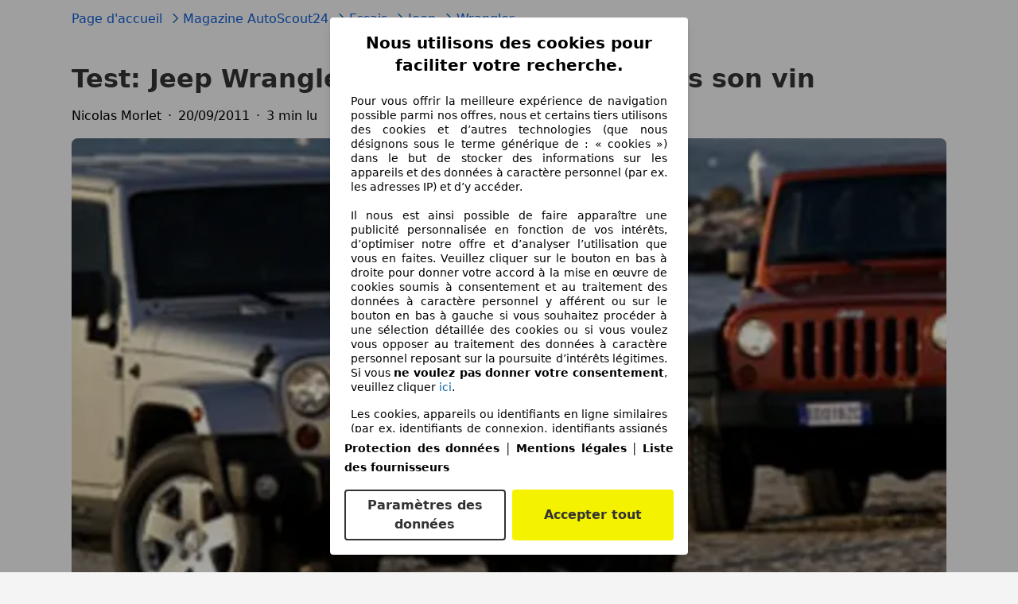

--- FILE ---
content_type: text/html; charset=utf-8
request_url: https://www.autoscout24.be/fr/informer/essai/jeep/wrangler/test-jeep-wrangler-2-8-crd/
body_size: 102806
content:
<!DOCTYPE html><html lang="fr-BE" data-theme="as24"><head><meta charSet="utf-8"/><meta charSet="utf-8"/><meta name="viewport" content="initial-scale=1.0, width=device-width"/><meta name="viewport" content="width=device-width, initial-scale=1"/><link rel="stylesheet" href="/assets/as24-contentful-pages/_next/static/css/b38cf9feb8e6f1a0.css" data-precedence="next"/><link rel="stylesheet" href="/assets/as24-contentful-pages/_next/static/css/13bf4c48754efeeb.css" data-precedence="next"/><link rel="stylesheet" href="/assets/as24-contentful-pages/_next/static/css/f5b5ad3da9ca50c4.css" data-precedence="next"/><link rel="stylesheet" href="/assets/as24-contentful-pages/_next/static/css/12b57789401f0d89.css" data-precedence="next"/><link rel="stylesheet" href="/assets/as24-contentful-pages/_next/static/css/3fb4331f45df87c1.css" data-precedence="next"/><link rel="preload" as="script" fetchPriority="low" href="/assets/as24-contentful-pages/_next/static/chunks/webpack-54829bb5604ef0d4.js"/><script src="/assets/as24-contentful-pages/_next/static/chunks/fd9d1056-6febbee9d1fab708.js" async=""></script><script src="/assets/as24-contentful-pages/_next/static/chunks/529-79780ca3e150c4d3.js" async=""></script><script src="/assets/as24-contentful-pages/_next/static/chunks/main-app-53901ba2ae6c46c5.js" async=""></script><script src="/assets/as24-contentful-pages/_next/static/chunks/app/global-error-47944d603b4608b7.js" async=""></script><script src="/assets/as24-contentful-pages/_next/static/chunks/315effbd-1b6c2da53142ba6b.js" async=""></script><script src="/assets/as24-contentful-pages/_next/static/chunks/2919-7b7cf2c5ab4d9ca0.js" async=""></script><script src="/assets/as24-contentful-pages/_next/static/chunks/app/layout-90014349d5af9bf7.js" async=""></script><script src="/assets/as24-contentful-pages/_next/static/chunks/app/%5Blocale%5D/error-6f628da8308167ea.js" async=""></script><script src="/assets/as24-contentful-pages/_next/static/chunks/1210-e57030e492d91b73.js" async=""></script><script src="/assets/as24-contentful-pages/_next/static/chunks/app/%5Blocale%5D/%5B...slugs%5D/page-98170a061125c9ee.js" async=""></script><title>Test: Jeep Wrangler 2.8 CRD - AutoScout24</title><meta name="description" content="Sans fondamentalement changer, le Jeep Wrangler a profité de son millésime 2011 pour s’adoucir un peu au gré d’un léger facelift."/><meta name="robots" content="index, follow"/><meta name="article:published_time" content="2011-09-20"/><meta name="article:publisher" content="https://www.facebook.com/fr.autoscout24.be"/><meta name="article:modified_time" content="2020-10-02"/><link rel="canonical" href="https://www.autoscout24.be/fr/informer/essai/jeep/wrangler/test-jeep-wrangler-2-8-crd/"/><meta property="og:title" content="Test: Jeep Wrangler 2.8 CRD - AutoScout24"/><meta property="og:description" content="Sans fondamentalement changer, le Jeep Wrangler a profité de son millésime 2011 pour s’adoucir un peu au gré d’un léger facelift."/><meta property="og:url" content="https://www.autoscout24.be/fr/informer/essai/jeep/wrangler/test-jeep-wrangler-2-8-crd/"/><meta property="og:site_name" content="AutoScout24"/><meta property="og:locale" content="fr_BE"/><meta property="og:image:alt" content="Test: Jeep Wrangler 2.8 CRD - AutoScout24"/><meta property="og:image" content="https://images.ctfassets.net/uaddx06iwzdz/6amGaBnFeBqyId8sGAHnmt/1b6d9296d16cace6b533aab45706cec4/migration-fr-be-249753-mz_2011-9-20_test_jeep_wrangler_2.8_crd_top-500.jpg"/><meta property="og:image:secure_url" content="https://images.ctfassets.net/uaddx06iwzdz/6amGaBnFeBqyId8sGAHnmt/1b6d9296d16cace6b533aab45706cec4/migration-fr-be-249753-mz_2011-9-20_test_jeep_wrangler_2.8_crd_top-500.jpg"/><meta property="og:image:width" content="500"/><meta property="og:image:height" content="165"/><meta property="og:type" content="article"/><meta name="twitter:card" content="summary_large_image"/><meta name="twitter:title" content="Test: Jeep Wrangler 2.8 CRD - AutoScout24"/><meta name="twitter:description" content="Sans fondamentalement changer, le Jeep Wrangler a profité de son millésime 2011 pour s’adoucir un peu au gré d’un léger facelift."/><meta name="twitter:image:alt" content="Test: Jeep Wrangler 2.8 CRD - AutoScout24"/><meta name="twitter:image" content="https://images.ctfassets.net/uaddx06iwzdz/6amGaBnFeBqyId8sGAHnmt/1b6d9296d16cace6b533aab45706cec4/migration-fr-be-249753-mz_2011-9-20_test_jeep_wrangler_2.8_crd_top-500.jpg"/><meta name="twitter:image:secure_url" content="https://images.ctfassets.net/uaddx06iwzdz/6amGaBnFeBqyId8sGAHnmt/1b6d9296d16cace6b533aab45706cec4/migration-fr-be-249753-mz_2011-9-20_test_jeep_wrangler_2.8_crd_top-500.jpg"/><meta name="twitter:image:width" content="500"/><meta name="twitter:image:height" content="165"/><link rel="stylesheet" href="https://showcar-assets-bucket.s3-eu-west-1.amazonaws.com/assets/showcar/css/as24.css"/><link rel="stylesheet" href="https://www.autoscout24.com/assets/external/showcar-ui/master/329/showcar-ui.css"/><script>!function(){if("function"!=typeof window.__tcfapi||window.__tcfapi&&"function"!=typeof window.__tcfapi.start){var t,a=[],e=window,i=e.document,c=e.__tcfapi?e.__tcfapi.start:function(){};if(!e.__tcfapi&&function t(){var a=!!e.frames.__tcfapiLocator;if(!a){if(i.body){var c=i.createElement("iframe");c.style.cssText="display:none",c.name="__tcfapiLocator",i.body.appendChild(c)}else setTimeout(t,5)}return!a}()||e.__tcfapi&&!e.__tcfapi.start){var f=e.__tcfapi?e.__tcfapi():[];a.push.apply(a,f),e.__tcfapi=function(...e){var i=[...e];if(!e.length)return a;if("setGdprApplies"===i[0])i.length>3&&2===parseInt(i[1],10)&&"boolean"==typeof i[3]&&(t=i[3],"function"==typeof i[2]&&i[2]("set",!0));else if("ping"===i[0]){var c={gdprApplies:t,cmpLoaded:!1,apiVersion:"2.0"};"function"==typeof i[2]&&i[2](c,!0)}else a.push(i)},e.__tcfapi.commandQueue=a,e.__tcfapi.start=c,e.addEventListener("message",function(t){var a="string"==typeof t.data,i={};try{i=a?JSON.parse(t.data):t.data}catch(c){}var f=i.__tcfapiCall;f&&e.__tcfapi(f.command,f.version,function(e,i){if(t.source){var c={__tcfapiReturn:{returnValue:e,success:i,callId:f.callId,command:f.command}};a&&(c=JSON.stringify(c)),t.source.postMessage(c,"*")}},f.parameter)},!1)}}}();</script><script type="module" async="">(function(){"use strict";try{var e=document.createElement("style");e.appendChild(document.createTextNode('._consent-popup_1lphq_1{position:fixed;display:grid;place-items:center;background-color:#00000059;isolation:isolate;z-index:9999999999;counter-reset:css-counter 0;top:0;left:0;right:0;bottom:0;font-family:system-ui,-apple-system,BlinkMacSystemFont,Segoe UI,Roboto,Helvetica,Arial,sans-serif,"Apple Color Emoji","Segoe UI Emoji",Segoe UI Symbol;font-size:1rem}._consent-popup-inner_1lphq_21{background-color:#fff;padding:18px 18px 0;max-width:450px;text-align:justify;border-radius:4px;box-shadow:0 12px 24px #0000000d,0 8px 16px #0000000d,0 4px 8px #0000000d,0 0 2px #0000001f}._scrollable-container_1lphq_33{max-height:70vh;overflow:auto;padding:0 8px}._headline_1lphq_40{font-size:1.25rem;line-height:1.4;font-weight:700;margin-bottom:22px;color:#000;text-align:center}._content_1lphq_49{font-weight:400;color:#000;font-size:.875rem;line-height:1.3;margin-bottom:16px}._content_1lphq_49 a{color:#1166a8;font-size:.875rem;text-decoration:none}._content_1lphq_49 b{font-weight:700}._consent-decline_1lphq_67{font-weight:500;color:#1166a8;cursor:pointer;text-decoration:none;border:none;background:transparent;padding:0}._consent-decline_1lphq_67:hover{color:#0c4f90}._consent-decline_1lphq_67:active{color:#083b78}._acceptance-buttons_1lphq_85{display:flex;justify-content:space-between;background-color:fff;padding-bottom:18px;padding-top:8px}._acceptance-buttons_1lphq_85>button{font-weight:700;font-size:1rem;line-height:1.5;border-radius:4px;color:#333;padding:6px 0;width:49%}._consent-settings_1lphq_103{background-color:inherit;cursor:pointer;text-align:center;border-width:2px;border-style:solid;border-color:#333}._consent-accept_1lphq_114{background:#f5f200;cursor:pointer;border:none;text-align:center}._legalDisclosure_1lphq_123{margin-top:8px;margin-bottom:8px}._legalDisclosure_1lphq_123>a{font-size:.875rem;color:#000;font-weight:600}._headingForPurposes_1lphq_133{display:block;font-size:.83em;margin-block-start:1.67em;margin-block-end:1.67em;margin-inline-start:0px;margin-inline-end:0px;font-weight:700}@media screen and (max-width: 767px){._consent-popup-inner_1lphq_21{margin:20px}._headline_1lphq_40{margin-bottom:28px}}@media screen and (max-height: 680px){._scrollable-container_1lphq_33{max-height:60vh}}')),document.head.appendChild(e)}catch(o){console.error("vite-plugin-css-injected-by-js",o)}})();
const e={...{headline:"Nous utilisons des cookies pour faciliter votre recherche.",description:"Pour vous offrir la meilleure expérience de navigation possible parmi nos offres, nous et certains tiers utilisons des cookies et d’autres technologies (que nous désignons sous le terme générique de : « cookies ») dans le but de stocker des informations sur les appareils et des données à caractère personnel (par ex. les adresses IP) et d’y accéder. <br><br>Il nous est ainsi possible de faire apparaître une publicité personnalisée en fonction de vos intérêts, d’optimiser notre offre et d’analyser l’utilisation que vous en faites. Veuillez cliquer sur le bouton en bas à droite pour donner votre accord à la mise en œuvre de cookies soumis à consentement et au traitement des données à caractère personnel y afférent ou sur le bouton en bas à gauche si vous souhaitez procéder à une sélection détaillée des cookies ou si vous voulez vous opposer au traitement des données à caractère personnel reposant sur la poursuite d’intérêts légitimes. Si vous <b>ne voulez pas donner votre consentement</b>, veuillez cliquer ${$2}.",adjustPreferences:"Vous pouvez modifier vos préférences à tout moment et retirer les consentements que vous avez accordés par le biais de notre Gestionnaire de confidentialité sous la Protection des données.",acceptButton:"Accepter tout",privacySettings:"Paramètres des données",here:"ici",privacy:"Protection des données",imprint:"Mentions légales",vendorCount:"Nous travaillons avec @@@@@@@ fournisseurs.",vendorList:"Liste des fournisseurs",purposesHeading:"Objectifs",newWindowWarning:"s'ouvre dans une nouvelle fenêtre"},privacyUrl:"https://www.autoscout24.be/fr/entreprise/privee/",imprintUrl:"https://www.autoscout24.be/nl/bedrijf/impressum/",vendorListUrl:"https://www.autoscout24.be/fr/consent-management/#vendors",...{purposes:{1:{name:"Stocker et/ou accéder à des informations sur un appareil",description:"Les cookies, appareils ou identifiants en ligne similaires (par ex. identifiants de connexion, identifiants assignés de façon aléatoire, identifiants réseau) ainsi que toutes autres informations (par ex. type et informations de navigateur, langue, taille d’écran, technologies prises en charge, etc.) peuvent être conservés ou lus sur votre appareil pour reconnaître celui-ci à chacune de ses connexions à une application ou à un site Web, pour une ou plusieurs des finalités présentées ici."},25:{name:"Fonctions essentielles de la page",description:"Nous ou ces fournisseurs utilisons des cookies ou des outils et technologies similaires nécessaires au bon fonctionnement du site et à ses fonctionnalités essentielles. Ils sont généralement utilisés en réponse à l&#39;activité de l&#39;utilisateur pour activer des fonctions importantes telles que la définition et la gestion des informations de connexion ou des préférences de confidentialité. L&#39;utilisation de ces cookies ou technologies similaires ne peut généralement pas être désactivée. Cependant, certains navigateurs peuvent bloquer ces cookies ou outils similaires ou vous en avertir. Le blocage de ces cookies ou outils similaires peut affecter la fonctionnalité du site web. "},26:{name:"Fonctionnalités avancées de la page",description:"Nous et des tiers utilisons divers moyens technologiques, notamment des cookies et des outils similaires sur notre site web, pour vous offrir des fonctionnalités étendues et garantir une expérience utilisateur améliorée. Grâce à ces fonctionnalités étendues, nous permettons la personnalisation de notre offre, par exemple pour poursuivre vos recherches lors;une visite ultérieure, pour vous présenter des offres adaptées à votre région ou pour fournir et évaluer des publicités et des messages personnalisés. Nous enregistrons votre adresse e-mail localement lorsque vous la fournissez pour des recherches enregistrées, des véhicules favoris ou dans le cadre de l'évaluation des prix. Avec votre consentement, des informations basées sur votre utilisation seront transmises aux concessionnaires que vous contacterez. Certains cookies/outils sont utilisés par les fournisseurs pour stocker les informations que vous fournissez lors de vos demandes de financement pendant 30 jours et pour les réutiliser automatiquement pendant cette période pour répondre à de nouvelles demandes de financement. Sans ces cookies/outils, ces fonctionnalités étendues ne peuvent être utilisées en tout ou en partie."}},stacks:{1:"Données de géolocalisation précises et identification par analyse de l’appareil",42:"Publicités et contenu personnalisés, mesure de performance des publicités et du contenu, études d’audience et développement de services"}}},t={},n=function(e,n,s){return n&&0!==n.length?Promise.all(n.map((e=>{if((e=function(e){return"/"+e}(e))in t)return;t[e]=!0;const n=e.endsWith(".css"),s=n?'[rel="stylesheet"]':"";if(document.querySelector(`link[href="${e}"]${s}`))return;const o=document.createElement("link");return o.rel=n?"stylesheet":"modulepreload",n||(o.as="script",o.crossOrigin=""),o.href=e,document.head.appendChild(o),n?new Promise(((t,n)=>{o.addEventListener("load",t),o.addEventListener("error",(()=>n(new Error(`Unable to preload CSS for ${e}`))))})):void 0}))).then((()=>e())):e()},s="ABCDEFGHIJKLMNOPQRSTUVWXYZabcdefghijklmnopqrstuvwxyz0123456789-_";function o(e){var t;return null==(t=document.cookie.match("(^|;)\\s*"+e+"\\s*=\\s*([^;]+)"))?void 0:t.pop()}function a(e,t){const n="domain="+p(document.location.hostname);document.cookie=[`${e}=${t}`,"path=/","max-age=31536000",n,"samesite=Lax"].join(";")}function i(e,t){if(!t)return!1;return 100*function(e){if(!/^[A-Za-z0-9\-_]+$/.test(e))return-1;let t="";for(const n of e)t+=s.indexOf(n).toString(2).padStart(6,"0");return parseInt(t,2)}(t.substring(1,7))>Date.now()-864e5*e}const r=["autoscout24","as24-search-funnel","autoplenum-development","autoplenum-staging","autoplenum","12gebrauchtwagen","12neuwagen","leasingmarkt","bild","leasevergelijker","autotrader","gebrauchtwagen","leasingtime"];const c=["autoscout24","autoplenum","autoplenum-development","autoplenum-staging","autotrader","gebrauchtwagen","leasingmarkt","leasingtime","12gebrauchtwagen","12gebrauchtwagen-staging","12gebrauchtwagen-development","12neuwagen","12neuwagen-staging","12neuwagen-development","bild","leasevergelijker","autotrader","autohebdo"],u={autoscout24:["de","be","at","es","it","fr","nl","lu","pl","hu","bg","ro","cz","ru","hr","se","com.tr","com.ua","com"],autoplenum:["de","at"],"autoplenum-development":["de","at"],"autoplenum-staging":["de","at"],autotrader:["nl","ca"],gebrauchtwagen:["at"],leasingmarkt:["de","at"],leasingtime:["de"],"12gebrauchtwagen":["de"],"12gebrauchtwagen-development":["de"],"12gebrauchtwagen-staging":["de"],"12neuwagen":["de"],"12neuwagen-development":["de"],"12neuwagen-staging":["de"],bild:["de"],leasevergelijker:["nl"],autohebdo:["net"]},l=["https://bild.de","https://leasingtime.de","https://rebuild.leasingtime.de","https://staging.leasingmarkt.de","https://staging.leasevergelijker.nl","https://as24-search-funnel-dev.as24-search-funnel.eu-west-1.infinity.as24.tech"];function d({origin:e,hostName:t,protocol:n,port:s}){const o=t.includes("autoscout24")&&t.includes("local"),a=!o&&n?`${n}//`:"https://",i=!o&&s?`:${s}`:"";if(l.includes(null!=e?e:""))return e;if(t.includes("autoscout24")&&"localhost"===t)return"https://www.autoscout24.com";if(e&&!e.includes("autoscout24")&&e.includes("local"))return e;let r="";for(const u of c)t.includes(`.${u}.`)&&(r=u);if(""===r)return"https://www.autoscout24.com";for(const c of u[r])if(t.endsWith(`.${c}`))return`${a}www.${r}.${c}${i}`;return"https://www.autoscout24.com"}const p=e=>{if(e.includes("as24-search-funnel"))return e;const t=d({hostName:e});return e&&t?t.replace("https://","").replace("www.","").replace("local.","").replace("localhost","www.autoscout24.com").replace(/:.*$/,""):"www.autoscout24.com"},m=window.location;function g(e){const{hostname:t,pathname:n,protocol:s,port:o,origin:a}=m,i=d({origin:a,hostName:t,protocol:s,port:o});if(!i)return;if(e&&"bild"===e)return`${i}/leasing/consent-management`;if(!t.includes("autoscout24"))return`${i}/consent-management`;var r;return`${t.endsWith(".be")&&t.includes("autoscout24")?`${i}${r=n,r.startsWith("/nl")?"/nl":"/fr"}`:i}/consent-management`}function h({translations:e,companyName:t,styles:n,contentHtml:s,buttonOrder:i}){const r=(new Document).querySelector.call(document,"#as24-cmp-popup");r&&r.remove(),function({translations:e,companyName:t,styles:n,contentHtml:s,buttonOrder:i}){const r={accept:`<button class=${n["consent-accept"]} data-testid="as24-cmp-accept-all-button">${e.acceptButton}</button>`,settings:`<button class=${n["consent-settings"]} data-testid="as24-cmp-partial-consent-button">${e.privacySettings}</button>`,decline:`<button class=${n["consent-decline"]} data-testid="as24-cmp-decline-all-button">${e.declineButton}</button>`},c=i.map((e=>r[e])).join("\n"),u=`\n    <div class=${n["consent-popup"]} id="as24-cmp-popup">\n      <div class=${n["consent-popup-inner"]} data-testid="as24-cmp-container">\n        <div class=${n["scrollable-container"]}>\n          ${s}\n        </div>\n        <div class=${n.legalDisclosure}>\n          <a href=${e.privacyUrl} aria-label="${e.privacy}(${e.newWindowWarning})" target="_blank">${e.privacy}</a> | \n          <a href=${e.imprintUrl} aria-label="${e.imprint}(${e.newWindowWarning})" target="_blank">${e.imprint}</a> |\n          <a href=${e.vendorListUrl} aria-label="${e.vendorList}(${e.newWindowWarning})" target="_blank">${e.vendorList}</a>\n        </div>\n        <div class=${n["acceptance-buttons"]}>\n          ${c}\n        </div>\n      </div>\n    </div>`,l=document.createElement("div");l.innerHTML=u,l.addEventListener("click",(async function(e){e.target instanceof HTMLElement&&(e.target.closest('[data-testId="as24-cmp-accept-all-button"]')&&p({route:"accept-all",companyName:t}),e.target.closest('[data-testId="as24-cmp-decline-all-button"]')&&p({route:"decline-all",companyName:t}),e.target.closest('[data-testId="as24-cmp-partial-consent-button"]')&&p({route:"partial-consent",companyName:t}))})),document.body.appendChild(l);const d=g(t);async function p({route:e,companyName:t}){if("partial-consent"===e){const e=encodeURIComponent(m.href),t=`${d}/?redirectTo=${e}`;m.href=t}else{l.remove();const n=await fetch(`${d}/${e}`,{method:"POST",headers:{"Content-Type":"application/json"},body:JSON.stringify({companyName:t})}).then((e=>e.json())),s=o("euconsent-v2")||"";n["euconsent-v2"]!==s&&(a("euconsent-v2",n["euconsent-v2"]),a("cconsent-v2",encodeURIComponent(n["cconsent-v2"])),a("addtl_consent",n.addtl_consent),a("as24-cmp-signature",n["as24-cmp-signature"])),window.__tcfapi("updateCmpApi",2,(()=>null),n,e,!1)}}}({translations:e,companyName:t,styles:n,contentHtml:s,buttonOrder:i});try{if("1"===sessionStorage.cmpPopupShownEventSent)return;const e=g(t);sessionStorage.cmpPopupShownEventSent="1",navigator.sendBeacon(`${e}/popup-shown`,JSON.stringify({companyName:t}))}catch(c){}}const f=window.location;async function v(e){const t=f.hostname,s=(t.includes("local.autoscout24.")||t.includes("127.0.0.1")||t.includes("localhost"))&&!!document.getElementById("as24-cmp-local-body");let o;o=n(s?()=>import("../../full-cmp.js"):()=>import("https://www.autoscout24.de/assets/as24-cmp/full-cmp.js"),[]);try{(await o).initializeFullCmpApi(e)}catch(a){console.error(a)}}function w(e,t,n){a(e,t),n.delete(e)}const b=135,y={"consent-popup":"_consent-popup_1lphq_1","consent-popup-inner":"_consent-popup-inner_1lphq_21","scrollable-container":"_scrollable-container_1lphq_33",headline:"_headline_1lphq_40",content:"_content_1lphq_49","consent-decline":"_consent-decline_1lphq_67","acceptance-buttons":"_acceptance-buttons_1lphq_85","consent-settings":"_consent-settings_1lphq_103","consent-accept":"_consent-accept_1lphq_114",legalDisclosure:"_legalDisclosure_1lphq_123",headingForPurposes:"_headingForPurposes_1lphq_133"};function $({description:e,templateValues:t,requiredKeys:n=[]}){for(const a of n){const n=`\${${a}}`;e.includes(n)&&!t[a]&&console.error(`Missing required template value: ${a}`)}return s=e,o=t,new Function("vars",["const tagged = ( "+Object.keys(o).join(", ")+" ) =>","`"+s+"`","return tagged(...Object.values(vars))"].join("\n"))(o);var s,o}const _={autoscout24:new Set(["en-GB","de-AT","fr-FR","fr-BE","fr-LU","it-IT","es-ES","pl-PL","nl-NL","bg-BG","ro-RO","hu-HU","hr-HR","cs-CZ","sv-SE","nl-BE","ru-RU","tr-TR","uk-UA","de-DE"]),"12gebrauchtwagen":new Set(["de-DE"]),"12neuwagen":new Set(["de-DE"]),autoplenum:new Set(["de-DE","de-AT"]),autotrader:new Set(["nl-NL"]),bild:new Set(["de-DE"]),gebrauchtwagen:new Set(["de-AT"]),leasevergelijker:new Set(["nl-NL"]),leasingmarkt:new Set(["de-DE"]),leasingtime:new Set(["de-DE"])},k=186;const S={nonStrict:_.autoscout24.has("fr-BE")?k:b},L=function({translations:e,styles:t}){const n=`<button class=${null==t?void 0:t["consent-decline"]} data-testid="as24-cmp-decline-all-button">${e.here}</button>`;return{...e,description:$({description:e.description,templateValues:{$1:null==e?void 0:e.consentUrl,$2:n},requiredKeys:["$2"]})}}({translations:e,vendorCount:S.nonStrict,styles:y}),q=new class extends class{constructor(e,t,n){this.translations=e,this.vendorCount=t,this.styles=n,this.blocks=[]}addHeadline(e){return this.blocks.push(`<p class=${this.styles.headline}>${e}</p>`),this}addText(e,t){return(null==t?void 0:t.hr)&&this.blocks.push("<hr />"),this.blocks.push(`<p class=${this.styles.content}>${e}</p>`),this}addHeading(e,t){return(null==t?void 0:t.hr)&&this.blocks.push("<hr />"),this.blocks.push(`<p class=${this.styles.headingForPurposes}>${e}</p>`),this}addVendorCountLine(e){var t;const n=null==(t=this.translations.vendorCount)?void 0:t.replace(e,this.vendorCount.toString());return n&&this.addText(n,{hr:!0}),this}getButtonOrder(){return["settings","accept"]}build(){return this.blocks.join("\n")}}{buildContent(){return this.addHeadline(this.translations.headline).addText(this.translations.description).addText(this.translations.purposes[1].description).addText(this.translations.adjustPreferences).addHeading(this.translations.purposesHeading).addText(this.translations.stacks[1]).addText(this.translations.stacks[42],{hr:!0}).addHeading(this.translations.purposes[25].name,{hr:!0}).addText(this.translations.purposes[25].description,{hr:!0}).addHeading(this.translations.purposes[26].name,{hr:!0}).addText(this.translations.purposes[26].description).addVendorCountLine("@@@@@@@").build()}}(L,S.nonStrict,y);var C;C={translations:L,isoCulture:"fr-BE",companyName:"autoscout24",styles:y,mode:"lax",vendorListVersion:142,contentHtml:q.buildContent(),buttonOrder:q.getButtonOrder()},"undefined"!=typeof window&&function(e){var t,n;const s=new URL(e),a=null==(t=s.searchParams.get("show-as24-cmp"))?void 0:t.toLowerCase(),i=null==(n=o("show-as24-cmp"))?void 0:n.toLowerCase(),c=r.findIndex((e=>s.hostname.includes(`${e}`)))>-1;return"true"===a||"false"!==a&&("true"===i||"false"!==i&&c)}(f.href)&&function(){function e(t){document.body?t():setTimeout((()=>e(t)),1)}return new Promise((t=>{e(t)}))}().then((()=>async function({translations:e,...t}){if(function(){const e=window.self!==window.top,t=f.href.includes("disable-cmp=true")||(null==document?void 0:document.cookie.includes("disable-cmp=true")),n="true"===document.body.dataset.suppressCmp||"true"===document.body.dataset.suppresscmp,s=/autoscout24\.com\/entry\/.*/.test(f.href);return n||t||e||s}())return;const{companyName:n,styles:s,contentHtml:r,buttonOrder:c}=t;var u,l;window.addEventListener("showAs24Cmp",(()=>{h({translations:e,companyName:n,styles:s,contentHtml:r,buttonOrder:c})})),u=f.search,null!=(l=u.includes("sticky-as24-cmp=true"))&&l&&a("show-as24-cmp","true"),function(){const e=new URLSearchParams(f.search),t=new URLSearchParams(f.hash.slice(1)),n=e.get("euconsent-v2")||t.get("euconsent-v2"),s=e.get("cconsent-v2")||t.get("cconsent-v2"),o=e.get("addtl_consent")||t.get("addtl_consent"),a=e.get("cm-custom-vendors")||t.get("cm-custom-vendors"),i=e.get("cm-custom-purposes")||t.get("cm-custom-purposes"),r=!!(e.get("gdpr-auditId")||e.get("gdpr-last-interaction")||n||s||o||a||i);if(e.delete("gdpr-auditId"),e.delete("gdpr-last-interaction"),n&&w("euconsent-v2",n,e),s&&w("cconsent-v2",s,e),o&&w("addtl_consent",o,e),i&&w("cm-custom-purposes",i,e),a&&w("cm-custom-vendors",a,e),r){const t=e.toString();history.replaceState(null,"",t?`?${t}`:"")}}();const d=365,p=o("euconsent-v2")||"";i(d,p)?window.location.search.includes("googleConsentMode=true")&&(window.dataLayer=window.dataLayer||[],window.dataLayer.push("consent","default",{ad_storage:"granted",analytics_storage:"granted",functionality_storage:"granted",personalization_storage:"granted",security_storage:"granted"},{common_country:"de",common_language:"de",common_brand:"",common_environment:"live",common_platform:"web",common_techState:"tatsu"})):h({translations:e,companyName:n,styles:s,contentHtml:r,buttonOrder:c}),"loading"===document.readyState?window.addEventListener("DOMContentLoaded",(()=>v(t))):v(t)}(C))).catch(console.error);
</script><script src="/assets/as24-contentful-pages/_next/static/chunks/polyfills-42372ed130431b0a.js" noModule=""></script></head><body data-theme="as24"><div><script>window.headerFooterLocale="fr-BE",window.headerFooterDomain="autoscout24",window.headerVersion="6b7b23c5";</script><script>!function(){try{let e="as24-header-html-dealer-nav",o=localStorage.getItem(e);if(o){let t=(e=>{let o=document.cookie.split(";"),t="sso=";for(let e of o)if((e=e.trim()).startsWith(t))return decodeURIComponent(e.slice(t.length));return null})(0),{versionHash:r,ssoCookie:n,html:a}=JSON.parse(o);r===window.headerVersion&&n===t?(window.__AS24_HEADER_CACHED__=!0,document.body?.insertAdjacentHTML("afterbegin",a)):localStorage.removeItem(e)}}catch(e){console.error("Early cache handler failed:",e)}}();</script><style>.icon-arrow,.hfo-expandable-box__label:after{content:"";transform-origin:50% 25%;content:"";border-top:1px solid #000;border-bottom:0;border-left:0;border-right:1px solid #000;border-radius:1px;width:7px;height:7px;margin-left:8px;transform:rotate(135deg)}.sc-hidden{display:none!important}@media (min-width:0) and (max-width:767px){.sc-hidden-at-s{display:none!important}}@media (min-width:768px) and (max-width:1023px){.sc-hidden-at-m{display:none!important}}@media (min-width:1024px) and (max-width:1099px){.sc-hidden-at-l{display:none!important}}@media (min-width:320px) and (max-width:1023px){.sc-visible-at-l{display:none}}@media (min-width:1100px){.sc-visible-at-l{display:none}.sc-hidden-at-xl{display:none!important}}@media (max-width:1099px){.sc-visible-at-xl{display:none}}.sc-inline-link{cursor:pointer;color:#333;background:0 0;border:none;text-decoration:none;transition:color .2s ease-in}.sc-inline-link:hover,.sc-inline-link:active{color:#1166a8}.sc-btn-block{width:100%;display:block}.sc-btn-ross{-webkit-user-select:none;user-select:none;-webkit-appearance:none;appearance:none;color:#333;text-align:center;border:none;border-radius:4px;padding:10px 16px;font-size:1rem;font-weight:600;line-height:1.3;text-decoration:none;transition:color .2s ease-in,background-color .2s ease-in,border-color .2s ease-in;display:inline-block}.sc-btn-ross:hover{color:#333}.sc-btn-ross [class^=icon-]{background-size:contain;width:16px;height:16px;display:inline-block;position:relative}.sc-btn-ross{color:#333;background-color:#fff;border:2px solid #333;padding-top:8px;padding-bottom:8px}.sc-btn-ross:hover,.sc-btn-ross:active{color:#000;border:2px solid #000}.sc-btn-ross[disabled]{color:#acacac;border:2px solid #acacac}.sc-link-with-icon{float:right;align-items:center;display:flex}.sc-link-with-icon svg{margin-left:8px}@media (min-width:768px){.hfo-expandable-box--adaptive{border-bottom:none}.hfo-expandable-box--adaptive .hfo-expandable-box__content{display:block}.hfo-expandable-box--adaptive .hfo-expandable-box__label{cursor:auto}.hfo-expandable-box--adaptive .hfo-expandable-box__label:after{display:none}}.hfo-expandable-box__title{font-size:1rem;font-weight:600}.hfo-expandable-box__toggle{display:none}.hfo-expandable-box__toggle:checked~.hfo-expandable-box__content{display:block}.hfo-expandable-box__toggle:checked~.hfo-expandable-box__title>.hfo-expandable-box__label:after{transition:all .4s;right:18px;transform:rotate(315deg)}.hfo-expandable-box__label{cursor:pointer;justify-content:space-between;align-items:center;padding:20px 0;display:flex}.hfo-expandable-box__label:after{transition:all .4s;position:absolute;right:16px;transform:rotate(135deg)}@media (min-width:768px){.hfo-expandable-box__label{padding:28px 0}}.hfo-expandable-box__content{display:none}.icon-arrow,.hfo-expandable-box__label:after{content:"";transform-origin:50% 25%;border-top:1px solid #000;border-bottom:0;border-left:0;border-right:1px solid #000;border-radius:1px;width:7px;height:7px;margin-left:8px;transform:rotate(135deg)}.hfo-popover{background:#fff;border:1px solid #dcdcdc;border-radius:4px;margin-top:16px;box-shadow:0 0 10px #dcdcdc}@media (max-width:481px){.hfo-popover{width:calc(100% - 16px);left:8px}}.hfo-popover{z-index:2;max-width:450px;padding:16px;position:absolute}.hfo-popover__content:first-of-type h2,.hfo-popover__content:first-of-type h3,.hfo-popover__content:first-of-type h4,.hfo-popover__content:first-of-type h5{padding-right:40px}.hfo-popover__close{cursor:pointer;z-index:1;background:#fff;border:1px solid #dcdcdc;border-radius:4px;width:32px;height:32px;padding:8px;line-height:20px;transition:border-color .2s;display:inline-block;position:absolute;top:16px;right:16px}.hfo-popover__close img{fill:#949494;width:12px;height:12px;transition:fill .2s}.hfo-popover__close:hover{border-color:#4c4c4c}.hfo-popover__close:hover img{fill:#4c4c4c}.hfo-popover:before,.hfo-popover:after{content:"";pointer-events:none;position:absolute;top:0;left:10%;transform:translate(-50%,-100%)}.hfo-popover:before{border:14px solid #0000;border-bottom-color:#dcdcdc}.hfo-popover:after{border:13px solid #0000;border-bottom-color:#fff}.hfo-popover.hfo-popover-left{left:0}.hfo-popover.hfo-popover-left:before,.hfo-popover.hfo-popover-left:after{left:10%}.hfo-popover.hfo-popover-center{left:25%}@media (max-width:768px){.hfo-popover.hfo-popover-center{left:calc(50% - 225px)}}@media (max-width:481px){.hfo-popover.hfo-popover-center{left:8px}}.hfo-popover.hfo-popover-center:before,.hfo-popover.hfo-popover-center:after{left:50%}.hfo-popover.hfo-popover-right{right:16px}@media (max-width:481px){.hfo-popover.hfo-popover-right{left:8px;right:inherit}}.hfo-popover.hfo-popover-right:before,.hfo-popover.hfo-popover-right:after{left:90%}</style><style>.icon-arrow{content:"";transform-origin:50% 25%;border-top:1px solid #000;border-bottom:0;border-left:0;border-right:1px solid #000;border-radius:1px;width:7px;height:7px;margin-left:8px;transform:rotate(135deg)}:root{--bell-read-active-background-image:url("data:image/svg+xml,%3Csvg xmlns='http://www.w3.org/2000/svg' viewBox='0 0 24 24'%3E%3Cpath fill='%23333' fill-rule='evenodd' d='M21 16h-2v-5c0-3.5-2.6-6.4-6-6.9V3c0-.6-.4-1-1-1s-1 .4-1 1v1.1c-3.4.5-6 3.4-6 6.9v5H3c-.6 0-1 .4-1 1s.4 1 1 1h6v1c0 1.7 1.3 3 3 3s3-1.3 3-3v-1h6c.6 0 1-.4 1-1s-.4-1-1-1zm-8 3c0 .6-.4 1-1 1s-1-.4-1-1v-1h2v1z'/%3E%3C/svg%3E");--bell-read-background-image:url("data:image/svg+xml,%3Csvg xmlns='http://www.w3.org/2000/svg' viewBox='0 0 24 24' style=' fill: white;%0A'%3E%3Cpath fill='currentColor' fill-rule='evenodd' d='M21 16h-2v-5c0-3.5-2.6-6.4-6-6.9V3c0-.6-.4-1-1-1s-1 .4-1 1v1.1c-3.4.5-6 3.4-6 6.9v5H3c-.6 0-1 .4-1 1s.4 1 1 1h6v1c0 1.7 1.3 3 3 3s3-1.3 3-3v-1h6c.6 0 1-.4 1-1s-.4-1-1-1zm-8 3c0 .6-.4 1-1 1s-1-.4-1-1v-1h2v1z' style=' fill: white;%0A'%3E%3C/path%3E%3C/svg%3E");--bell-read-active-background-color:#fff}[data-header-theme=autotrader_nl]{--bell-read-active-background-image:url("data:image/svg+xml,%3Csvg xmlns='http://www.w3.org/2000/svg' viewBox='0 0 24 24'%3E%3Cpath fill='%23fff' fill-rule='evenodd' d='M21 16h-2v-5c0-3.5-2.6-6.4-6-6.9V3c0-.6-.4-1-1-1s-1 .4-1 1v1.1c-3.4.5-6 3.4-6 6.9v5H3c-.6 0-1 .4-1 1s.4 1 1 1h6v1c0 1.7 1.3 3 3 3s3-1.3 3-3v-1h6c.6 0 1-.4 1-1s-.4-1-1-1zm-8 3c0 .6-.4 1-1 1s-1-.4-1-1v-1h2v1z'/%3E%3C/svg%3E");--bell-read-background-image:url("data:image/svg+xml,%3Csvg xmlns='http://www.w3.org/2000/svg' viewBox='0 0 24 24'%3E%3Cpath fill='%23333' fill-rule='evenodd' d='M21 16h-2v-5c0-3.5-2.6-6.4-6-6.9V3c0-.6-.4-1-1-1s-1 .4-1 1v1.1c-3.4.5-6 3.4-6 6.9v5H3c-.6 0-1 .4-1 1s.4 1 1 1h6v1c0 1.7 1.3 3 3 3s3-1.3 3-3v-1h6c.6 0 1-.4 1-1s-.4-1-1-1zm-8 3c0 .6-.4 1-1 1s-1-.4-1-1v-1h2v1z'/%3E%3C/svg%3E");--bell-read-active-background-color:#007fb6}[data-header-theme=gebrauchtwagen_at]{--bell-read-active-background-image:url("data:image/svg+xml,%3Csvg xmlns='http://www.w3.org/2000/svg' viewBox='0 0 24 24'%3E%3Cpath fill='%23cd1719' fill-rule='evenodd' d='M21 16h-2v-5c0-3.5-2.6-6.4-6-6.9V3c0-.6-.4-1-1-1s-1 .4-1 1v1.1c-3.4.5-6 3.4-6 6.9v5H3c-.6 0-1 .4-1 1s.4 1 1 1h6v1c0 1.7 1.3 3 3 3s3-1.3 3-3v-1h6c.6 0 1-.4 1-1s-.4-1-1-1zm-8 3c0 .6-.4 1-1 1s-1-.4-1-1v-1h2v1z'/%3E%3C/svg%3E")}.hfo-nav__topic--open .hfo-nav__notification-bell{background-color:var(--bell-read-active-background-color);border-radius:4px 4px 0 0}.hfo-nav__topic--open .hfo-nav__notification-bell .sase-bell-read{background-image:var(--bell-read-active-background-image);background-repeat:no-repeat}.hfo-nav__topic--open .hfo-nav__notification-bell .sase-bell-unread{background-image:url("data:image/svg+xml,%3Csvg viewBox='0 0 40 40' fill='none' xmlns='http://www.w3.org/2000/svg'%3E%3Cpath fill-rule='evenodd' clip-rule='evenodd' d='M29 24H27V19C27 15.5 24.4 12.6 21 12.1V11C21 10.4 20.6 10 20 10C19.4 10 19 10.4 19 11V12.1C15.6 12.6 13 15.5 13 19V24H11C10.4 24 10 24.4 10 25C10 25.6 10.4 26 11 26H14H17V27C17 28.7 18.3 30 20 30C21.7 30 23 28.7 23 27V26H26H29C29.6 26 30 25.6 30 25C30 24.4 29.6 24 29 24ZM21 27C21 27.6 20.6 28 20 28C19.4 28 19 27.6 19 27V26H21V27Z' fill='black'/%3E%3Crect x='22.5' y='4.5' width='15' height='15' rx='7.5' fill='%23C62C2B'/%3E%3Cpath d='M27.944 9.768V11.124L29.756 10.32V16.5H31.124V8.364L27.944 9.768Z' fill='black'/%3E%3Crect x='22.5' y='4.5' width='15' height='15' rx='7.5' stroke='%23333333'/%3E%3C/svg%3E%0A");background-repeat:no-repeat}.hfo-nav__topic--open .hfo-nav__notification-bell .mobile-sase-bell-placeholder{background:url("data:image/svg+xml,%3Csvg xmlns='http://www.w3.org/2000/svg' viewBox='0 0 24 24'%3E%3Cpath fill='%23333' fill-rule='evenodd' d='M21 16h-2v-5c0-3.5-2.6-6.4-6-6.9V3c0-.6-.4-1-1-1s-1 .4-1 1v1.1c-3.4.5-6 3.4-6 6.9v5H3c-.6 0-1 .4-1 1s.4 1 1 1h6v1c0 1.7 1.3 3 3 3s3-1.3 3-3v-1h6c.6 0 1-.4 1-1s-.4-1-1-1zm-8 3c0 .6-.4 1-1 1s-1-.4-1-1v-1h2v1z'/%3E%3C/svg%3E") no-repeat}.hfo-nav__notification-bell{cursor:pointer;background-color:#0000;border-radius:4px;justify-content:center;align-items:center;transition:color .2s ease-in;display:flex}@media (hover:hover){.hfo-nav__notification-bell:hover{background-color:var(--bell-read-active-background-color)}.hfo-nav__notification-bell:hover .sase-bell-read{background-image:var(--bell-read-active-background-image);background-repeat:no-repeat}.hfo-nav__notification-bell:hover .sase-bell-unread{background-image:url("data:image/svg+xml,%3Csvg viewBox='0 0 40 40' fill='none' xmlns='http://www.w3.org/2000/svg'%3E%3Cpath fill-rule='evenodd' clip-rule='evenodd' d='M29 24H27V19C27 15.5 24.4 12.6 21 12.1V11C21 10.4 20.6 10 20 10C19.4 10 19 10.4 19 11V12.1C15.6 12.6 13 15.5 13 19V24H11C10.4 24 10 24.4 10 25C10 25.6 10.4 26 11 26H14H17V27C17 28.7 18.3 30 20 30C21.7 30 23 28.7 23 27V26H26H29C29.6 26 30 25.6 30 25C30 24.4 29.6 24 29 24ZM21 27C21 27.6 20.6 28 20 28C19.4 28 19 27.6 19 27V26H21V27Z' fill='black'/%3E%3Crect x='22.5' y='4.5' width='15' height='15' rx='7.5' fill='%23C62C2B'/%3E%3Cpath d='M27.944 9.768V11.124L29.756 10.32V16.5H31.124V8.364L27.944 9.768Z' fill='black'/%3E%3Crect x='22.5' y='4.5' width='15' height='15' rx='7.5' stroke='%23333333'/%3E%3C/svg%3E%0A");background-repeat:no-repeat}.hfo-nav__notification-bell:hover .mobile-sase-bell-placeholder{background:url("data:image/svg+xml,%3Csvg xmlns='http://www.w3.org/2000/svg' viewBox='0 0 24 24'%3E%3Cpath fill='%23333' fill-rule='evenodd' d='M21 16h-2v-5c0-3.5-2.6-6.4-6-6.9V3c0-.6-.4-1-1-1s-1 .4-1 1v1.1c-3.4.5-6 3.4-6 6.9v5H3c-.6 0-1 .4-1 1s.4 1 1 1h6v1c0 1.7 1.3 3 3 3s3-1.3 3-3v-1h6c.6 0 1-.4 1-1s-.4-1-1-1zm-8 3c0 .6-.4 1-1 1s-1-.4-1-1v-1h2v1z'/%3E%3C/svg%3E") no-repeat}}.hfo-nav__notification-bell.mobile-sase-bell{border-bottom-right-radius:0;border-bottom-left-radius:0;display:flex;position:absolute;right:8px}@media (min-width:1100px){.hfo-nav__notification-bell.mobile-sase-bell{display:none}}.hfo-nav__notification-bell button.sase-bell{margin:0;padding:0}.hfo-nav__notification-bell .sase-notifications{display:flex}.hfo-nav__notification-bell .sase-bell-read{background:var(--bell-read-background-image);background-repeat:no-repeat;width:24px;height:24px;margin:12px}.hfo-nav__notification-bell .sase-bell-unread{background:url("data:image/svg+xml,%3Csvg viewBox='0 0 40 40' fill='none' xmlns='http://www.w3.org/2000/svg'%3E%3Cpath fill-rule='evenodd' clip-rule='evenodd' d='M29 24H27V19C27 15.5 24.4 12.6 21 12.1V11C21 10.4 20.6 10 20 10C19.4 10 19 10.4 19 11V12.1C15.6 12.6 13 15.5 13 19V24H11C10.4 24 10 24.4 10 25C10 25.6 10.4 26 11 26H14H17V27C17 28.7 18.3 30 20 30C21.7 30 23 28.7 23 27V26H26H29C29.6 26 30 25.6 30 25C30 24.4 29.6 24 29 24ZM21 27C21 27.6 20.6 28 20 28C19.4 28 19 27.6 19 27V26H21V27Z' fill='white'/%3E%3Crect x='22.5' y='4.5' width='15' height='15' rx='7.5' fill='%23C62C2B'/%3E%3Cpath d='M27.944 9.768V11.124L29.756 10.32V16.5H31.124V8.364L27.944 9.768Z' fill='white'/%3E%3Crect x='22.5' y='4.5' width='15' height='15' rx='7.5' stroke='%23333333'/%3E%3C/svg%3E%0A") no-repeat;width:36px;height:36px;margin:6px}.hfo-nav__notification-bell .sase-popover{border:none;border-radius:4px 0 4px 4px;margin:0;position:absolute;top:48px;left:auto;right:0;transform:none;box-shadow:0 4px 8px #0000000d}.hfo-nav__notification-bell .sase-popover-right{transform:none}.hfo-nav__notification-bell .sase-popover-right:before,.hfo-nav__notification-bell .sase-popover-right:after{content:none}#mobile-sase-bell .sase-bell-read{width:24px;height:24px;margin:5px}#mobile-sase-bell .sase-bell-unread{background:url("data:image/svg+xml,<svg width=\"24\" height=\"24\" viewBox=\"0 0 24 24\" fill=\"none\" xmlns=\"http://www.w3.org/2000/svg\"><path fill-rule=\"evenodd\" clip-rule=\"evenodd\" d=\"M21 16H19V11C19 7.5 16.4 4.6 13 4.1V3C13 2.4 12.6 2 12 2C11.4 2 11 2.4 11 3V4.1C7.6 4.6 5 7.5 5 11V16H3C2.4 16 2 16.4 2 17C2 17.6 2.4 18 3 18H6H9V19C9 20.7 10.3 22 12 22C13.7 22 15 20.7 15 19V18H18H21C21.6 18 22 17.6 22 17C22 16.4 21.6 16 21 16ZM13 19C13 19.6 12.6 20 12 20C11.4 20 11 19.6 11 19V18H13V19Z\" fill=\"white\"/><rect x=\"12\" width=\"12\" height=\"12\" rx=\"6\" fill=\"%23C62C2B\"/><path d=\"M15.944 3.768L19.124 2.364V10.5H17.756V4.32L15.944 5.124V3.768Z\" fill=\"white\"/></svg>") no-repeat;width:24px;height:24px;margin:5px}#mobile-sase-bell .sase-popover{top:34px}#mobile-sase-bell.sase-bell-active button .sase-bell-unread{background:url("data:image/svg+xml,<svg width=\"24\" height=\"24\" viewBox=\"0 0 24 24\" fill=\"none\" xmlns=\"http://www.w3.org/2000/svg\"><path fill-rule=\"evenodd\" clip-rule=\"evenodd\" d=\"M21 16H19V11C19 7.5 16.4 4.6 13 4.1V3C13 2.4 12.6 2 12 2C11.4 2 11 2.4 11 3V4.1C7.6 4.6 5 7.5 5 11V16H3C2.4 16 2 16.4 2 17C2 17.6 2.4 18 3 18H6H9V19C9 20.7 10.3 22 12 22C13.7 22 15 20.7 15 19V18H18H21C21.6 18 22 17.6 22 17C22 16.4 21.6 16 21 16ZM13 19C13 19.6 12.6 20 12 20C11.4 20 11 19.6 11 19V18H13V19Z\" fill=\"%23333333\"/><rect x=\"12\" width=\"12\" height=\"12\" rx=\"6\" fill=\"%23C62C2B\"/><path d=\"M15.944 3.768L19.124 2.364V10.5H17.756V4.32L15.944 5.124V3.768Z\" fill=\"white\"/></svg>") no-repeat}.mobile-sase-bell-placeholder{background:var(--bell-read-background-image);background-repeat:no-repeat;background-size:contain;width:24px;height:24px;margin:5px}:root{--favorite-star-background-image:url("data:image/svg+xml,%3Csvg class='header-favorite-star' width='22' height='22' viewBox='0 0 22 22' fill='none' xmlns='http://www.w3.org/2000/svg'%3E%3Cpath fill-rule='evenodd' clip-rule='evenodd' d='M21.434 8.20901C21.123 7.45901 20.398 6.97501 19.586 6.97501H14.693L12.873 2.12101C12.873 2.12001 12.873 2.12001 12.873 2.12001C12.577 1.33201 11.842 0.822006 11 0.822006C10.158 0.822006 9.42298 1.33201 9.12698 2.12001L7.30698 6.97401H2.41398C1.60198 6.97401 0.876983 7.45801 0.565983 8.20801C0.254983 8.95801 0.425983 9.81401 0.999983 10.389C1.03098 10.42 1.06298 10.449 1.09898 10.475L4.89398 13.386L3.79098 18.689C3.57498 19.549 3.92398 20.408 4.67898 20.875C5.43498 21.342 6.35898 21.27 7.03298 20.693L11.001 17.293L14.969 20.693C15.347 21.016 15.803 21.181 16.265 21.181C16.626 21.181 16.991 21.079 17.323 20.874C18.078 20.407 18.427 19.549 18.22 18.727L17.109 13.386L20.903 10.475C20.938 10.449 20.97 10.42 21.002 10.389C21.574 9.81401 21.744 8.95901 21.434 8.20901Z' fill='white'/%3E%3C/svg%3E");--favorite-star-hover-background-image:url("data:image/svg+xml,%3Csvg width='24' height='24' viewBox='0 0 24 24' fill='none' xmlns='http://www.w3.org/2000/svg'%3E%3Cpath fill-rule='evenodd' clip-rule='evenodd' d='M22.4341 9.20899C22.1231 8.45899 21.3981 7.97499 20.5861 7.97499H15.6931L13.8731 3.12099C13.8731 3.11999 13.8731 3.11999 13.8731 3.11999C13.5771 2.33199 12.8421 1.82199 12.0001 1.82199C11.1581 1.82199 10.4231 2.33199 10.1271 3.11999L8.30711 7.97399H3.4141C2.6021 7.97399 1.87711 8.45799 1.56611 9.20799C1.25511 9.95799 1.42611 10.814 2.00011 11.389C2.03111 11.42 2.06311 11.449 2.09911 11.475L5.8941 14.386L4.79111 19.689C4.57511 20.549 4.9241 21.408 5.6791 21.875C6.4351 22.342 7.3591 22.27 8.0331 21.693L12.0011 18.293L15.9691 21.693C16.3471 22.016 16.8031 22.181 17.2651 22.181C17.6261 22.181 17.9911 22.079 18.3231 21.874C19.0781 21.407 19.4271 20.549 19.2201 19.727L18.1091 14.386L21.9031 11.475C21.9381 11.449 21.9701 11.42 22.0021 11.389C22.5741 10.814 22.7441 9.95899 22.4341 9.20899Z' fill='%23333333'/%3E%3C/svg%3E%0A")}[data-header-theme=gebrauchtwagen_at]{--favorite-star-hover-background-image:url("data:image/svg+xml,%3Csvg width='24' height='24' viewBox='0 0 24 24' fill='none' xmlns='http://www.w3.org/2000/svg'%3E%3Cpath fill-rule='evenodd' clip-rule='evenodd' d='M22.4341 9.20899C22.1231 8.45899 21.3981 7.97499 20.5861 7.97499H15.6931L13.8731 3.12099C13.8731 3.11999 13.8731 3.11999 13.8731 3.11999C13.5771 2.33199 12.8421 1.82199 12.0001 1.82199C11.1581 1.82199 10.4231 2.33199 10.1271 3.11999L8.30711 7.97399H3.4141C2.6021 7.97399 1.87711 8.45799 1.56611 9.20799C1.25511 9.95799 1.42611 10.814 2.00011 11.389C2.03111 11.42 2.06311 11.449 2.09911 11.475L5.8941 14.386L4.79111 19.689C4.57511 20.549 4.9241 21.408 5.6791 21.875C6.4351 22.342 7.3591 22.27 8.0331 21.693L12.0011 18.293L15.9691 21.693C16.3471 22.016 16.8031 22.181 17.2651 22.181C17.6261 22.181 17.9911 22.079 18.3231 21.874C19.0781 21.407 19.4271 20.549 19.2201 19.727L18.1091 14.386L21.9031 11.475C21.9381 11.449 21.9701 11.42 22.0021 11.389C22.5741 10.814 22.7441 9.95899 22.4341 9.20899Z' fill='%23cd1719'/%3E%3C/svg%3E%0A")}[data-header-theme=autotrader_ca],[data-header-theme=autohebdo_net]{--favorite-star-background-image:url("data:image/svg+xml,%3Csvg width='20' height='20' viewBox='0 0 20 20' fill='none' xmlns='http://www.w3.org/2000/svg'%3E%3Cpath fill-rule='evenodd' clip-rule='evenodd' d='M19.9009 5.8C19.5009 3.9 18.2009 2.3 16.4009 1.5C14.2009 0.499996 11.7009 0.999995 10.0009 2.5C9.20092 1.8 8.30093 1.4 7.40093 1.1C5.80093 0.799995 4.20093 1.1 2.80093 1.9C1.50093 2.8 0.500925 4.1 0.200925 5.7C-0.0990746 7 0.000925362 8.3 0.600925 9.5C0.900925 10.1 1.30093 10.7 1.80093 11.2L9.30093 18.8C9.50093 19 9.70092 19.1 10.0009 19.1C10.3009 19.1 10.5009 19 10.7009 18.8L18.2009 11.3C18.9009 10.7 19.4009 9.89999 19.7009 9C20.0009 7.9 20.1009 6.9 19.9009 5.8Z' fill='white'/%3E%3C/svg%3E");--favorite-star-hover-background-image:url("data:image/svg+xml,%3Csvg width='20' height='20' viewBox='0 0 20 20' fill='none' xmlns='http://www.w3.org/2000/svg'%3E%3Cpath fill-rule='evenodd' clip-rule='evenodd' d='M19.9009 5.8C19.5009 3.9 18.2009 2.3 16.4009 1.5C14.2009 0.499996 11.7009 0.999995 10.0009 2.5C9.20092 1.8 8.30093 1.4 7.40093 1.1C5.80093 0.799995 4.20093 1.1 2.80093 1.9C1.50093 2.8 0.500925 4.1 0.200925 5.7C-0.0990746 7 0.000925362 8.3 0.600925 9.5C0.900925 10.1 1.30093 10.7 1.80093 11.2L9.30093 18.8C9.50093 19 9.70092 19.1 10.0009 19.1C10.3009 19.1 10.5009 19 10.7009 18.8L18.2009 11.3C18.9009 10.7 19.4009 9.89999 19.7009 9C20.0009 7.9 20.1009 6.9 19.9009 5.8Z' fill='%23333333'/%3E%3C/svg%3E")}.hfo-nav__favorite-star{cursor:pointer;background-color:#0000;border-radius:4px;justify-content:center;align-items:center;transition:color .2s ease-in;display:flex}.hfo-nav__favorite-star:hover{background-color:#f4f4f4}.hfo-nav__favorite-star:hover .hfo-nav__favorite-icon{background-image:var(--favorite-star-hover-background-image);background-size:contain}@media screen and (max-width:1099px){.hfo-nav__favorite-star{display:none}}.hfo-nav__favorite-icon{background-image:var(--favorite-star-background-image);background-size:contain;width:24px;height:24px;margin:12px}.hfo-nav__favorite-icon [data-header-theme=autotrader_ca],[data-header-theme=autohebdo_net] .hfo-nav__favorite-icon{width:20px;height:20px}.hfo-header__mobile-favorite-star-link{justify-content:center;align-items:center;display:flex;position:absolute;right:0}@media screen and (min-width:1100px){.hfo-header__mobile-favorite-star-link-wrapper{display:none}}.hfo-header__mobile-favorite-star-link-icon-wrapper{border:none;outline:none;align-items:center;height:36px;font-size:1rem;display:flex;position:absolute;right:6px}.favorites-link-loggedIn{display:none}.hfo-header__mobile-favorite-star-link-icon-wrapper.hfo-header__mobile-bell-enabled{right:46px}.hfo-nav__open .hfo-nav__submenu,.hfo-nav__open .hfo-nav__submenu--left-flyout{display:flex}.hfo-nav__submenu{white-space:nowrap;background-color:#fff;border-radius:0 4px 4px;gap:28px;min-width:200px;padding:24px;display:none;position:absolute;left:0;right:auto;overflow:hidden;box-shadow:0 4px 8px #0000000d}@media (max-width:1100px){.hfo-nav__submenu{gap:16px}}.hfo-nav__submenu[data-is-last-item=true]{border-radius:4px 0 4px 4px;left:auto;right:0}.hfo-nav__submenu-item,.hfo-nav__submenu a{cursor:pointer;color:#333;background:0 0;border:none;align-items:center;padding:8px;text-decoration:none;transition:color .2s ease-in;display:flex}.hfo-nav__submenu-item:hover,.hfo-nav__submenu a:hover,.hfo-nav__submenu-item:active,.hfo-nav__submenu a:active{color:#1166a8}.hfo-nav__submenu-item,.hfo-nav__submenu a{font-size:1rem}.hfo-nav__submenu-item:focus,.hfo-nav__submenu a:focus,.hfo-nav__submenu-item:hover,.hfo-nav__submenu a:hover{color:#333}@media (min-width:1100px) and (max-width:9999px){.hfo-nav__submenu-item:hover,.hfo-nav__submenu a:hover{background-color:#f4f4f4;border-radius:4px}}.hfo-nav__submenu--left-flyout{white-space:nowrap;color:#333;background-color:#fff;border-radius:4px 0 4px 4px;gap:28px;min-width:200px;padding:24px;display:none;position:absolute;left:auto;right:0;overflow:hidden;box-shadow:0 4px 8px #0000000d}@media (max-width:1100px){.hfo-nav__submenu--left-flyout{gap:16px}}.hfo-nav__submenu__items{flex-direction:column;display:flex}.hfo-nav__submenu__items hr{margin:16px 0}@media (min-width:1100px){.hfo-nav__submenu__items{gap:8px}.hfo-nav__submenu__items hr{margin:8px}}@media (max-width:1100px){.hfo-nav__submenu__items .hfo-nav__submenu__items_logout_link{font-weight:700}}.hfo-nav__submenu__items img{vertical-align:text-bottom;height:18px;padding-left:4px}.hfo-nav__subheadline{font-weight:600}.hfo-nav__link{cursor:pointer;color:#333;background:0 0;border:none;align-items:center;width:100%;padding:8px;text-decoration:none;transition:color .2s ease-in;display:flex}.hfo-nav__link:hover,.hfo-nav__link:active{color:#1166a8}.hfo-nav__link{font-size:1rem}.hfo-nav__link:focus{color:#333}.hfo-nav__link:hover{color:#333;background-color:#f4f4f4;border-radius:4px}@media (max-width:1100px){.hfo-nav__link:hover{background-color:#fff}}:root{--header-bg:#333;--header-logo-width:126px;--header-logo-height:30px;--header-logo-image-width:126px;--header-logo-image-height:30px;--header-cta-button-bg-color:#333;--header-cta-button-text-color:#fff;--header-cta-button-text-color-hover:#333;--header-cta-button-text-color-active:#fff;--header-cta-button-background-color-hover:#fff;--header-cta-button-background-color-active:#fff;--header-mobile-burger-menu-background-color:#fff}[data-header-theme=autotrader_ca],[data-header-theme=autohebdo_net]{--header-bg:#c60000;--header-logo-height:100%;--header-logo-width:auto;--header-logo-image-height:100%;--header-logo-image-width:auto}@media screen and (min-width:1240px){[data-header-theme=autotrader_ca] .hfo-header,[data-header-theme=autohebdo_net] .hfo-header{max-width:1240px}}[data-header-theme=autotrader_ca] .hfo-header__logo-auto24,[data-header-theme=autohebdo_net] .hfo-header__logo-auto24{filter:drop-shadow(0 2px 3px #0000004d);align-self:start}[data-header-theme=autotrader_ca] .sc-disruptor-small,[data-header-theme=autohebdo_net] .sc-disruptor-small{color:#076ee6;background:0 0;border:1px solid #076ee6;border-radius:4px;align-items:center;margin-left:8px;padding:1px 4px;font-size:.65rem;font-weight:700}[data-header-theme=autotrader_ca] .hfo-nav__login-button,[data-header-theme=autohebdo_net] .hfo-nav__login-button{background:0 0;border-radius:4px;height:48px}[data-header-theme=autotrader_ca] .hfo-nav__login-button:hover,[data-header-theme=autohebdo_net] .hfo-nav__login-button:hover{background:var(--nav-button-hover-bg-color);color:var(--nav-button-hover-color)}[data-header-theme=autotrader_nl]{--header-bg:#fff;--header-logo-height:auto;--header-logo-width:auto;--header-logo-image-width:144px;--header-logo-image-height:auto;--header-cta-button-text-color-hover:#fff;--header-cta-button-background-color-hover:#007fb6;--header-mobile-burger-menu-background-color:#999}[data-header-theme=gebrauchtwagen_at]{--header-bg:#cd1719;--header-logo-height:auto;--header-logo-width:auto;--header-logo-image-width:144px;--header-logo-image-height:auto;--header-cta-button-bg-color:#c30b0e;--header-cta-button-text-color:#fff;--header-cta-button-text-color-hover:#c30b0e;--header-cta-button-text-color-active:#c30b0e;--header-cta-button-background-color-hover:#fff;--header-cta-button-background-color-active:#fff}.hfo-basic{background-color:var(--header-bg);width:100%}@media (min-width:0) and (max-width:1099px){.hfo-basic{margin:auto}.hfo-basic hr{border-top:1px solid #d6d6d6}}.hfo-return-banner{box-sizing:border-box;text-align:left;background-color:#e0f1fe;justify-content:center;align-items:start;gap:8px;padding:12px 16px;font-weight:700;display:flex}@media (min-width:768px){.hfo-return-banner{text-align:center;align-items:center;padding:12px 28px}}.hfo-return-banner a{cursor:pointer;color:#076fe6;background:0 0;border:none;align-items:center;gap:8px;text-decoration:none;transition:color .2s ease-in;display:inline-flex}.hfo-return-banner a:hover,.hfo-return-banner a:active{color:#076fe6}.hfo-return-banner a{font-size:1rem}.hfo-return-banner__icon{background-color:#076fe6;width:24px;height:24px;-webkit-mask:url("data:image/svg+xml,%3Csvg width='20' height='18' viewBox='0 0 20 18' fill='none' xmlns='http://www.w3.org/2000/svg'%3E%3Cpath fill-rule='evenodd' clip-rule='evenodd' d='M14.0002 5.99976H3.41425L7.70725 1.70676C8.09825 1.31576 8.09825 0.683762 7.70725 0.292762C7.31625 -0.0982383 6.68425 -0.0982383 6.29325 0.292762L0.29325 6.29276C-0.09775 6.68376 -0.09775 7.31576 0.29325 7.70676L6.29325 13.7068C6.48825 13.9018 6.74425 13.9998 7.00025 13.9998C7.25625 13.9998 7.51225 13.9018 7.70725 13.7068C8.09825 13.3158 8.09825 12.6838 7.70725 12.2928L3.41425 7.99976H14.0002C16.2062 7.99976 18.0002 9.79376 18.0002 11.9998C18.0002 14.2058 16.2062 15.9998 14.0002 15.9998H12.0002C11.4473 15.9998 11.0002 16.4468 11.0002 16.9998C11.0002 17.5528 11.4473 17.9998 12.0002 17.9998H14.0002C17.3092 17.9998 20.0002 15.3088 20.0002 11.9998C20.0002 8.69076 17.3092 5.99976 14.0002 5.99976Z' fill='white'/%3E%3C/svg%3E") 50%/contain no-repeat;mask:url("data:image/svg+xml,%3Csvg width='20' height='18' viewBox='0 0 20 18' fill='none' xmlns='http://www.w3.org/2000/svg'%3E%3Cpath fill-rule='evenodd' clip-rule='evenodd' d='M14.0002 5.99976H3.41425L7.70725 1.70676C8.09825 1.31576 8.09825 0.683762 7.70725 0.292762C7.31625 -0.0982383 6.68425 -0.0982383 6.29325 0.292762L0.29325 6.29276C-0.09775 6.68376 -0.09775 7.31576 0.29325 7.70676L6.29325 13.7068C6.48825 13.9018 6.74425 13.9998 7.00025 13.9998C7.25625 13.9998 7.51225 13.9018 7.70725 13.7068C8.09825 13.3158 8.09825 12.6838 7.70725 12.2928L3.41425 7.99976H14.0002C16.2062 7.99976 18.0002 9.79376 18.0002 11.9998C18.0002 14.2058 16.2062 15.9998 14.0002 15.9998H12.0002C11.4473 15.9998 11.0002 16.4468 11.0002 16.9998C11.0002 17.5528 11.4473 17.9998 12.0002 17.9998H14.0002C17.3092 17.9998 20.0002 15.3088 20.0002 11.9998C20.0002 8.69076 17.3092 5.99976 14.0002 5.99976Z' fill='white'/%3E%3C/svg%3E") 50%/contain no-repeat}.hfo-return-banner-text{font-size:15px;line-height:24px;display:none}@media (min-width:768px){.hfo-return-banner-text{display:inline}}.hfo-header{background-color:var(--header-bg);align-items:center;max-width:1100px;height:50px;margin:0 auto}@media screen and (min-width:1100px){.hfo-header{height:72px;display:flex}}@media screen and (min-width:1400px){.hfo-header.hfo-header__cta{max-width:1400px}}.hfo-header__logo-auto24{width:var(--header-logo-width);height:var(--header-logo-height)}.hfo-header__logo-auto24 img{width:var(--header-logo-image-width);height:var(--header-logo-image-height)}.hfo-bar{flex-direction:row;flex-shrink:0;justify-content:center;align-items:center;height:100%;display:flex}@media screen and (min-width:1100px){.hfo-bar{padding:0 16px}}.hfo-nav{z-index:150;flex-basis:100%;justify-content:space-between;max-height:100%;transition:max-height .5s ease-out;display:flex;overflow:visible}.country-selector__wrapper{flex-direction:row;align-items:center;padding:0 16px;display:flex}.hfo-mobile-menu{background-color:#0000;border:0;outline:0;align-items:center;height:36px;padding:0 12px;font-size:1rem;transition:all .1s;display:flex;position:absolute;left:10px}@media screen and (min-width:1100px){.hfo-mobile-menu{display:none}}.hfo-mobile-menu-burger-icon{background-color:var(--header-mobile-burger-menu-background-color);width:20px;height:2px;transition:background-color .3s;position:relative}.hfo-mobile-menu-burger-icon:before,.hfo-mobile-menu-burger-icon:after{background:var(--header-mobile-burger-menu-background-color);content:"";width:20px;height:2px;transition:all .3s ease-in-out;position:absolute;top:4px;left:0}.hfo-mobile-menu-burger-icon:before{top:-6px}.hfo-mobile-menu-burger-icon:after{top:6px}.hfo-mobile-menu-open{z-index:15}.hfo-mobile-menu-open .hfo-mobile-menu-burger-icon{background:0 0}.hfo-mobile-menu-open .hfo-mobile-menu-burger-icon:before{transform:rotate(45deg)translate(3px,5px)}.hfo-mobile-menu-open .hfo-mobile-menu-burger-icon:after{transform:rotate(-45deg)translate(3px,-6px)}.hf-no-scroll{width:100%;position:fixed;overflow:hidden}.hfo-nav__cta-button{white-space:nowrap;color:#333;background-color:#fff;border:none;border-radius:8px;align-items:center;width:100%;height:40px;margin-left:28px;padding:8px 16px;font-size:1rem;font-weight:600;line-height:1.3;text-decoration:none;transition:color .2s ease-in,background-color .2s ease-in,border-color .2s ease-in;display:none}.hfo-nav__cta-button:visited{color:#333}.hfo-nav__cta-button:hover,.hfo-nav__cta-button:active{color:#333;background-color:#f4f4f4}@media (min-width:1400px){.hfo-nav__cta-button{display:flex}}.hfo-header__vertical-line{display:none}@media (min-width:1400px){.hfo-header__vertical-line{background-color:#fff;width:1px;height:40px;margin-right:16px;display:flex}}.hfo-nav__login-button{background-color:var(--header-cta-button-bg-color);cursor:pointer;color:var(--header-cta-button-text-color);border:2px solid #fff;border-radius:8px;width:100%;padding:8px 16px;font-size:1rem;font-weight:600;line-height:1.3;transition:color .2s ease-in,background-color .2s ease-in,border-color .2s ease-in}.hfo-nav__login-button:active,.hfo-nav__login-button:hover{color:var(--header-cta-button-text-color-hover);background-color:var(--header-cta-button-background-color-hover);border:2px solid #fff}a.hfo-nav__login-button{text-decoration:none}a.hfo-nav__login-button:visited{color:var(--header-cta-button-text-color)}a.hfo-nav__login-button:active,a.hfo-nav__login-button:hover,a.hfo-nav__login-button:visited:hover{color:var(--nav-button-hover-color)}.hfo-header__nav__right{justify-content:center;align-items:center;gap:1px;padding-right:3px;display:flex}@media (min-width:1160px){.hfo-header__nav__right{gap:6px;padding:0 10px}}.hfo-mobile__overlay-nav-button{color:#333;align-items:center;font-size:16px;text-decoration:none;display:flex;position:relative}.hfo-mobile__overlay-nav-button:hover,.hfo-mobile__overlay-nav-button:active{color:#333;text-decoration:none}.hfo-mobile__overlay-nav-button:after{content:"";transform-origin:50%;will-change:transform;z-index:-1;background-color:#f4f4f4;width:calc(100% - 16px);height:calc(100% - 16px);transition:transform .3s ease-out;display:block;position:absolute;top:8px;left:8px;transform:scaleX(0)}.hfo-mobile__overlay-nav-button:active:after{transform:translate(0)}.hfo-mobile__overlay-nav-button:active{will-change:transform}.hfo-mobile__overlay-account-button{color:#333;pointer-events:auto;border-radius:4px;flex:1;font-weight:700;text-decoration:none}.hfo-mobile__overlay-account-button:hover,.hfo-mobile__overlay-account-button:active{color:#333;text-decoration:none}.hfo-mobile__overlay-account-card{pointer-events:none}.hfo-mobile__overlay-account-card #overlay-my-account-anchor{border-radius:4px}.hfo-mobile__overlay-account-card:active>a:not(:active){display:none}.hfo-mobile__overlay-account-login{align-items:center;gap:8px;display:flex}.hfo-mobile__overlay-account-login:before{content:url("data:image/svg+xml,%3Csvg xmlns='http://www.w3.org/2000/svg' height='20' width='20' viewBox='0 0 16.7 16.7'%3E%3Cpath fill='%333' fill-rule='evenodd' d='M 8.3333742,0 C 3.730884,0 0.01588295,3.730829 4.9948439e-5,8.3333287 -0.01578405,12.929159 3.735044,16.683359 8.3333742,16.692459 12.931684,16.701659 16.675084,12.896659 16.666684,8.3333287 16.658384,3.730829 12.935884,0 8.3333742,0 Z m 0,1.666669 c 3.6817098,0 6.6667098,2.98499 6.6667098,6.6666597 0,1.8750303 -0.7809,3.5650303 -2.0267,4.7766303 -0.6142,-1.3275 -1.9317,-2.2766 -3.4424998,-2.2766 -0.29916,0 -2.09583,0 -2.39583,0 -1.5083302,0 -2.8233302,0.9375 -3.4375002,2.2658 -1.245,-1.2117 -2.03084,-2.8908 -2.03084,-4.7658303 0,-3.6816697 2.985,-6.6666597 6.6666602,-6.6666597 z m 0,1.66666 c -1.84083,0 -3.3333302,1.4925 -3.3333302,3.33333 0,1.8408297 1.4925002,3.3332996 3.3333302,3.3332996 1.8408098,0 3.3333098,-1.4924699 3.3333098,-3.3332996 0,-1.84083 -1.4925,-3.33333 -3.3333098,-3.33333 z m 0,1.66667 c 0.92084,0 1.6667098,0.74583 1.6667098,1.66666 0,0.9208297 -0.7458698,1.6666697 -1.6667098,1.6666697 -0.92083,0 -1.66666,-0.74584 -1.66666,-1.6666697 0,-0.92083 0.74583,-1.66666 1.66666,-1.66666 z m -1.19832,7.49996 c 0.3,0 2.09667,0 2.39583,0 0.9299998,0 1.7716998,0.6784 2.0666998,1.6342 -1.19,0.7025 -2.5192098,0.8658 -3.2642098,0.8658 -0.765,0 -2.0341602,-0.1716 -3.2541602,-0.8441 0.2925,-0.9642 1.13417,-1.6559 2.0558402,-1.6559 z'/%3E%3C/svg%3E");vertical-align:text-top;height:20px;display:inline-block}.hfo-mobile__overlay-account-logout-btn{text-align:end;font-size:16px;font-weight:700}.hfo-mobile__overlay-content-section{width:100%;margin-bottom:16px;animation:.3s fadein}@media screen and (min-width:1100px){.hfo-mobile__overlay-content-section{display:none}}.sc-disruptor-small{letter-spacing:.35px;vertical-align:top;color:#333;background-image:url([data-uri]);background-position:50%;background-repeat:no-repeat;background-size:100% 8px;padding-bottom:8px;padding-left:4px;font-size:.75rem}.hfo-notification-popover .sc-font-s{font-size:.8125rem;line-height:1.5}.hfo-notification-popover .sc-font-m{font-size:1rem;line-height:1.5}.hfo-notification-popover .sc-margin-top-s{margin-top:8px}.hfo-notification-popover .sc-margin-top-l{margin-top:16px}.hfo-notification-popover .sc-font-bold{font-weight:600}.hfo-notification-popover .sc-highlight{color:#fff;vertical-align:middle;white-space:nowrap;text-overflow:ellipsis;background-color:#333;border-radius:4px;max-width:100%;margin:2px 1px;padding:4px 8px;display:inline-block;overflow:hidden}.hfo-notification-popover .sc-btn-block{width:100%;display:block}.hfo-notification-popover .sc-lightbox__close{cursor:pointer;z-index:3;background-color:#fff;border:2px solid #333;border-radius:50%;justify-content:center;align-items:center;width:20px;height:20px;display:flex;position:absolute;right:21px}.hfo-notification-popover .sc-lightbox__close svg{stroke:#333;width:auto;height:12px}.hfo-notification-popover .sc-btn-ross{-webkit-user-select:none;user-select:none;-webkit-appearance:none;appearance:none;color:#333;text-align:center;border:none;border-radius:4px;padding:10px 16px;font-size:1rem;font-weight:600;line-height:1.3;text-decoration:none;transition:color .2s ease-in,background-color .2s ease-in,border-color .2s ease-in;display:inline-block}.hfo-notification-popover .sc-btn-ross:hover{color:#333}.hfo-notification-popover .sc-btn-ross [class^=icon-]{background-size:contain;width:16px;height:16px;display:inline-block;position:relative}.hfo-notification-popover .sc-btn-ross{color:#333;background-color:#fff;border:2px solid #333;padding-top:8px;padding-bottom:8px}.hfo-notification-popover .sc-btn-ross:hover,.hfo-notification-popover .sc-btn-ross:active{color:#000;border:2px solid #000}.hfo-notification-popover .sc-btn-ross[disabled]{color:#acacac;border:2px solid #acacac}.bell{cursor:pointer;align-self:center;margin-left:auto;margin-right:10px}.hfo-bar .bell{position:absolute;right:48px}.bell-unread{background:url("data:image/svg+xml,%3Csvg width='29' height='27' xmlns='http://www.w3.org/2000/svg'%3E%3Cg fill='none' fill-rule='evenodd'%3E%3Cpath d='M19 21h-2v-5c0-3.5-2.6-6.4-6-6.9V8c0-.6-.4-1-1-1s-1 .4-1 1v1.1c-3.4.5-6 3.4-6 6.9v5H1c-.6 0-1 .4-1 1s.4 1 1 1h6v1c0 1.7 1.3 3 3 3s3-1.3 3-3v-1h6c.6 0 1-.4 1-1s-.4-1-1-1zm-8 3c0 .6-.4 1-1 1s-1-.4-1-1v-1h2v1zm-6-3v-5c0-2.8 2.2-5 5-5s5 2.2 5 5v5H5z' fill='%23333' fill-rule='nonzero'/%3E%3Cg transform='translate(11)'%3E%3Ccircle stroke='%23FFF' fill='%23E74B3C' fill-rule='nonzero' cx='9' cy='9' r='8.5'/%3E%3Ctext fill='%23FFF' font-family='MakeItSans-Bold, Make It Sans' font-size='13' font-weight='bold'%3E%3Ctspan x='6' y='13'%3E1%3C/tspan%3E%3C/text%3E%3C/g%3E%3C/g%3E%3C/svg%3E") no-repeat;width:28px;height:28px}.hfo-bar .bell-unread{background:url("data:image/svg+xml,%3Csvg width='29' height='27' xmlns='http://www.w3.org/2000/svg'%3E%3Cg fill='none' fill-rule='evenodd'%3E%3Cpath d='M19 21h-2v-5c0-3.5-2.6-6.4-6-6.9V8c0-.6-.4-1-1-1s-1 .4-1 1v1.1c-3.4.5-6 3.4-6 6.9v5H1c-.6 0-1 .4-1 1s.4 1 1 1h6v1c0 1.7 1.3 3 3 3s3-1.3 3-3v-1h6c.6 0 1-.4 1-1s-.4-1-1-1zm-8 3c0 .6-.4 1-1 1s-1-.4-1-1v-1h2v1zm-6-3v-5c0-2.8 2.2-5 5-5s5 2.2 5 5v5H5z' fill='%23FFF' fill-rule='nonzero'/%3E%3Cg transform='translate(11)'%3E%3Ccircle stroke='%23FFF' fill='%23E74B3C' fill-rule='nonzero' cx='9' cy='9' r='8.5'/%3E%3Ctext fill='%23FFF' font-family='MakeItSans-Bold, Make It Sans' font-size='13' font-weight='bold'%3E%3Ctspan x='6' y='13'%3E1%3C/tspan%3E%3C/text%3E%3C/g%3E%3C/g%3E%3C/svg%3E") no-repeat}.bell-read{background:url("data:image/svg+xml,%0A%3Csvg viewBox='0 0 29 27' xmlns='http://www.w3.org/2000/svg' xml:space='preserve' style='fill-rule:evenodd;clip-rule:evenodd;stroke-linejoin:round;stroke-miterlimit:2'%3E%3Cpath d='M19 21h-2v-5c0-3.5-2.6-6.4-6-6.9V8c0-.6-.4-1-1-1s-1 .4-1 1v1.1c-3.4.5-6 3.4-6 6.9v5H1c-.6 0-1 .4-1 1s.4 1 1 1h6v1c0 1.7 1.3 3 3 3s3-1.3 3-3v-1h6c.6 0 1-.4 1-1s-.4-1-1-1Zm-8 3c0 .6-.4 1-1 1s-1-.4-1-1v-1h2v1Zm-6-3v-5c0-2.8 2.2-5 5-5s5 2.2 5 5v5H5Z' style='fill:%23333;fill-rule:nonzero'/%3E%3C/svg%3E") no-repeat;width:29px;height:25px}.hfo-bar .bell-read{background:url("data:image/svg+xml,%0A%3Csvg viewBox='0 0 29 27' xmlns='http://www.w3.org/2000/svg' xml:space='preserve' style='fill-rule:evenodd;clip-rule:evenodd;stroke-linejoin:round;stroke-miterlimit:2'%3E%3Cpath d='M19 21h-2v-5c0-3.5-2.6-6.4-6-6.9V8c0-.6-.4-1-1-1s-1 .4-1 1v1.1c-3.4.5-6 3.4-6 6.9v5H1c-.6 0-1 .4-1 1s.4 1 1 1h6v1c0 1.7 1.3 3 3 3s3-1.3 3-3v-1h6c.6 0 1-.4 1-1s-.4-1-1-1Zm-8 3c0 .6-.4 1-1 1s-1-.4-1-1v-1h2v1Zm-6-3v-5c0-2.8 2.2-5 5-5s5 2.2 5 5v5H5Z' style='fill:%23FFF;fill-rule:nonzero'/%3E%3C/svg%3E") no-repeat}@media (min-width:1000px) and (max-width:1023px){.hidden-at-gap{display:none!important}.visible-at-gap{display:block!important}}.variant{display:none}.variant--show{display:block}.hfo-navigation{-webkit-tap-highlight-color:transparent;background-color:#fff;border-bottom:1px solid #dcdcdc;max-width:1100px;margin:0 auto}.hfo-navigation a{white-space:nowrap}.hfo-navigation .bar{box-sizing:content-box;flex-direction:row-reverse;justify-content:space-between;height:35px;padding:10px 16px;display:flex}.hfo-navigation .icon-auto24 img{width:126px;height:35px;display:flex}.hfo-navigation .icon-auto24 img svg{width:100%}@media screen and (min-width:1100px){.hfo-navigation{height:72px;display:flex}.hfo-navigation .bar{padding:16px}.hfo-navigation .icon-auto24 img{width:148px;height:39px;display:inline-block}}.hfo-skip-main{background-color:#fff;width:0;position:absolute;overflow:hidden}.hfo-skip-main:focus,.hfo-skip-main:active{color:#fff;text-align:center;z-index:1000;background-color:#333;border:2px solid #949494;border-radius:5px;width:30%;margin:10px 35%;padding:5px;font-size:1.2em;display:block;overflow:auto}</style><script>document.addEventListener("DOMContentLoaded",function(){var t=function(){let t;try{t=document.cookie.split(";").map(t=>t.trim()).find(t=>t.startsWith("as24Visitor="))?.split("=")[1]}catch(t){return""}return t}();if(t){var e=document.createElement("script");e.id="sf-cheq-script",e.async=!0,e.src="https://euob.seroundprince.com/sxp/i/722415346c0d8b5baaf40720537d89a5.js",e.setAttribute("data-ch","cheq4ppc"),e.setAttribute("class","ct_clicktrue_38938"),e.setAttribute("data-jsonp","onCheqResponse"),e.setAttribute("data-uvid",t),document.head.appendChild(e)}});</script><noscript> <img alt src="https://obseu.seroundprince.com/ns/722415346c0d8b5baaf40720537d89a5.html?ch=cheq4ppc"> </noscript><div data-header-theme="autoscout24" class="hfo-basic sc-hidden" id="header">  




<div class='autoscout24'>
    <div id="as24-lazyAuthPopup" data-config="{
  &quot;clientId&quot; : &quot;identity-v2&quot;,
  &quot;features&quot; : {
    &quot;reCaptchaEnterprise&quot; : true,
    &quot;hideSocialLoginOnMaintenance&quot; : false,
    &quot;passwordlessEnabled&quot; : false
  },
  &quot;state&quot; : {
    &quot;okta&quot; : {
      &quot;tenant&quot; : &quot;https://auth-privates.autoscout24.com&quot;,
      &quot;authorizationServerId&quot; : &quot;default&quot;
    }
  },
  &quot;socialProviders&quot; : {
    &quot;google&quot; : {
      &quot;idp&quot; : &quot;0oag656lzrslsBaln416&quot;,
      &quot;responseMode&quot; : &quot;query&quot;,
      &quot;scopes&quot; : [
        &quot;openid&quot;,
        &quot;email&quot;,
        &quot;register-social&quot;
      ]
    },
    &quot;facebook&quot; : {
      &quot;idp&quot; : &quot;0oapz9ri1w5fMrMGc416&quot;,
      &quot;responseMode&quot; : &quot;query&quot;,
      &quot;scopes&quot; : [
        &quot;openid&quot;,
        &quot;email&quot;,
        &quot;register-social&quot;
      ]
    },
    &quot;apple&quot; : {
      &quot;idp&quot; : &quot;0oa9knjolt8jryjSa417&quot;,
      &quot;responseMode&quot; : &quot;query&quot;,
      &quot;scopes&quot; : [
        &quot;email&quot;,
        &quot;openid&quot;,
        &quot;register-social&quot;
      ]
    }
  },
  &quot;culture&quot; : &quot;fr-BE&quot;,
  &quot;recaptchaEnabled&quot; : true,
  &quot;recaptchaSiteKey&quot; : &quot;6LcMW1QcAAAAAKqq5Rxni9XGsnOW28YK4yGhBtUD&quot;,
  &quot;translations&quot; : {
    &quot;ui.signout-back&quot; : &quot;Revenir sur autoscout24.be&quot;,
    &quot;ui.dsgvo-end&quot; : &quot;d’AutoScout24. Je peux révoquer ce consentement à tout moment pour la suite.&quot;,
    &quot;ui.or-continue-with&quot; : &quot;Ou continuer avec&quot;,
    &quot;ui.email-error-in-use&quot; : &quot;Cette adresse e-mail a déjà été enregistrée.&quot;,
    &quot;ui.otp-login-passcode-desc&quot; : &quot;Veuillez saisir le code à usage unique reçu par e-mail&quot;,
    &quot;ui.registration_error_102&quot; : &quot;Veuillez inscrire une adresse email valide&quot;,
    &quot;ui.otp-login-passcode-placeholder&quot; : &quot;Saisissez le code à 6 chiffres&quot;,
    &quot;ui.email&quot; : &quot;e-mail&quot;,
    &quot;ui.forgot-password-passcode-invalid-error&quot; : &quot;Le code que tu as saisi est incorrect. Veuillez vous assurer que le code est correct.&quot;,
    &quot;ui.otp-login-passcode-timeout-error&quot; : &quot;Le code n&#x27;est plus valide, revenez en arrière et essayez de vous connecter à nouveau.&quot;,
    &quot;ui.network-error&quot; : &quot;Une erreur réseau s&#x27;est produite. Veuillez désactiver votre VPN si vous en utilisez un, ou réessayez plus tard.&quot;,
    &quot;ui.registration-failed-title&quot; : &quot;Erreur d&#x27;inscription&quot;,
    &quot;ui.empty-field&quot; : &quot;Veuillez introduire votre identifiant.&quot;,
    &quot;ui.enroll.tfa.step1&quot; : &quot;Étape 1 sur 3&quot;,
    &quot;ui.dealer-click-here-text&quot; : &quot;Cliquez ici!&quot;,
    &quot;ui.forgot-password-passcode-max-retries-error&quot; : &quot;Tu as saisi trop souvent un code erroné. Veuillez revenir en arrière et demander un nouveau code.&quot;,
    &quot;ui.set-new-password-label&quot; : &quot;Nouveau mot de passe&quot;,
    &quot;ui.check-email-desc&quot; : &quot;Appuie sur le lien envoyé par email. Confirme ton adresse pour la sécurité d’AutoScout24.&quot;,
    &quot;ui.set-new-password-title&quot; : &quot;Ton nouveau mot de passe&quot;,
    &quot;ui.enroll.error.generic-button-url&quot; : &quot;http://www.autoscout24.be/fr/&quot;,
    &quot;ui.enroll.email-error-invalid&quot; : &quot;Veuillez inscrire une adresse email valide.&quot;,
    &quot;ui.enroll.tfa.two-attempts-remaining&quot; : &quot;Il vous reste 2 tentatives&quot;,
    &quot;ui.send-email&quot; : &quot;Envoyer l’email&quot;,
    &quot;ui.social-login-apple&quot; : &quot;Continuer avec Apple&quot;,
    &quot;ui.forgot-password-passcode-timeout-error&quot; : &quot;Le code n&#x27;est plus valable. Veuillez revenir en arrière et demander un nouveau code.&quot;,
    &quot;ui.enroll.tfa.help.link&quot; : &quot;https://www.autoscout24.be/fr/entreprise/contact/&quot;,
    &quot;ui.footer-href-help&quot; : &quot;https://www.autoscout24.be/fr/informer/conseils/&quot;,
    &quot;ui.discover-car-market&quot; : &quot;Découvre le plus grand marché automobile d’Europe!&quot;,
    &quot;ui.footer-href-contact&quot; : &quot;https://www.autoscout24.be/fr/entreprise/contact/&quot;,
    &quot;ui.registration_error_116&quot; : &quot;Cette adresse e-mail a déjà été enregistrée.&quot;,
    &quot;ui.footer-href-privacy&quot; : &quot;https://www.autoscout24.be/fr/entreprise/privee/&quot;,
    &quot;ui.signin-as-dealer&quot; : &quot;Continuer comme professionnel&quot;,
    &quot;entry.page.title&quot; : &quot;fr-BE&quot;,
    &quot;ui.enroll.error.generic-button-text&quot; : &quot;Retour à la page d&#x27;accueil&quot;,
    &quot;ui.enroll.session.expired.link&quot; : &quot;Cliquez pour renouveler.&quot;,
    &quot;ui.set-new-password-general-error&quot; : &quot;Il y a eu un problème. Veuillez revenir en arrière et réessayer.&quot;,
    &quot;ui.otp-login-passcode-invalid-error&quot; : &quot;Le code que tu as saisi est incorrect. Merci de t&#x27;assurer que le code est correct.&quot;,
    &quot;ui.signin&quot; : &quot;Connexion&quot;,
    &quot;ui.declaration-of-consent-url&quot; : &quot;https://www.autoscout24.be/fr/entreprise/declaracion-de-consentement/&quot;,
    &quot;ui.login-failed-error&quot; : &quot;Vérifie tes identifiants.&quot;,
    &quot;ui.forgot-password-passcode-title&quot; : &quot;Saisir le code&quot;,
    &quot;ui.username-placeholder&quot; : &quot;par exemple 21221221221221&quot;,
    &quot;ui.password-info&quot; : &quot;Les mots de passe plus longs et qui mélangent lettres, chiffres et symboles sont plus fiables.&quot;,
    &quot;ui.reset-password&quot; : &quot;Réinitialiser mot de passe&quot;,
    &quot;ui.do-it-later&quot; : &quot;Plus tard&quot;,
    &quot;ui.enroll.tfa.phone.label&quot; : &quot;Choisir un numéro&quot;,
    &quot;ui.enroll.error.back-to-cockpit&quot; : &quot;Retour à l&#x27;écran d&#x27;accueil&quot;,
    &quot;ui.recaptcha-missing-token&quot; : &quot;Merci de confirmer que tu n&#x27;es pas un robot.&quot;,
    &quot;entry.social.provider.error&quot; : &quot;Votre compte Facebook a été créé avec un numéro de portable. AutoScout24 nécessite une adresse électronique. Veuillez ajouter une adresse électronique à votre compte Facebook et réessayer, ou choisissez une autre méthode de connexion.&quot;,
    &quot;ui.social-login-facebook&quot; : &quot;Continuer avec Facebook&quot;,
    &quot;ui.login-failed-account-locked&quot; : &quot;Ton compte a été verrouillé en raison d&#x27;un trop grand nombre de tentatives incorrectes. Merci de réessayer plus tard.&quot;,
    &quot;ui.registration-password-strength&quot; : &quot;Un mot de passe doit comporter au moins 8 caractères, dont une lettre majuscule, une lettre minuscule et un chiffre. Il ne peut pas commencer ou se terminer par un espace. Il ne peut pas correspondre à l&#x27;email. Il ne doit contenir que les caractères suivants : les chiffres de 0 à 9, les lettres A-Z et a-z sans tréma ni accent, et les symboles suivants : #$%&amp;&#x27;()*,-./:;&lt;=&gt;?@[]^_`{|}~.&quot;,
    &quot;ui.signup&quot; : &quot;S&#x27;inscrire&quot;,
    &quot;ui.dsgvo-start&quot; : &quot;J’accepte le traitement de mes données comme décrit dans&quot;,
    &quot;ui.enroll.error.generic-header&quot; : &quot;Une erreur est survenue.&quot;,
    &quot;url.logout.private.cashstack&quot; : &quot;offre.autoscout24.be&quot;,
    &quot;ui.password-length&quot; : &quot;8 caractères minimum&quot;,
    &quot;ui.set-new-password-submit&quot; : &quot;Économiser&quot;,
    &quot;ui.enroll.password.send.email&quot; : &quot;Envoyer un e-mail de vérification&quot;,
    &quot;ui.login-failed-title&quot; : &quot;Échec de la connexion.&quot;,
    &quot;ui.forgot-password&quot; : &quot;Mot de passe oublié?&quot;,
    &quot;ui.enroll.email.title&quot; : &quot;Adresse e-mail&quot;,
    &quot;ui.username&quot; : &quot;Identifiant&quot;,
    &quot;ui.enroll.tfa.request-new-code&quot; : &quot;Demander un nouveau code&quot;,
    &quot;ui.or-separator&quot; : &quot;ou&quot;,
    &quot;ui.email-error-invalid&quot; : &quot;Veuillez inscrire une adresse email valide. Vous êtes un vendeur professionnel ? Alors cliquez sur le lien «Se connecter en tant que professionnel» en dessous de la page.&quot;,
    &quot;ui.signout-header&quot; : &quot;Nous te déconnectons de autoscout24.be&quot;,
    &quot;ui.reset-password-desc&quot; : &quot;Saisis ton adresse email, nous t’enverrons un email de réinitialisation de mot de passe.&quot;,
    &quot;ui.enroll.password.description&quot; : &quot;Pour des raisons de sécurité, veuillez saisir à nouveau le mot de passe de ce compte.&quot;,
    &quot;ui.reload&quot; : &quot;Recharger&quot;,
    &quot;ui.enroll.tfa.verify.description&quot; : &quot;Vous recevrez soit un code, soit un appel au numéro suivant :&quot;,
    &quot;ui.no-account&quot; : &quot;Tu n’as pas de compte?&quot;,
    &quot;ui.enroll.sell-id&quot; : &quot;Numéro de client :&quot;,
    &quot;ui.enroll.success.step3&quot; : &quot;Suivez les instructions et connectez-vous avec votre nouveau login.&quot;,
    &quot;ui.set-new-password-desc&quot; : &quot;Veuillez saisir un nouveau mot de passe ci-dessous.&quot;,
    &quot;ui.enroll.popup.highligh&quot; : &quot;&quot;,
    &quot;ui.forgot-password-success&quot; : &quot;Un lien de réinitialisation du mot de passe a été envoyé à l&#x27;e-mail fourni s&#x27;il existe un compte associé à l&#x27;adresse e-mail.&quot;,
    &quot;ui.footer-label-agb&quot; : &quot;Conditions d&#x27;utilisation&quot;,
    &quot;ui.enroll.popup.title&quot; : &quot;Mise à jour : nouvelle méthode de connexion à votre compte !&quot;,
    &quot;ui.signout-message&quot; : &quot;Merci de ne pas fermer cette page.&quot;,
    &quot;ui.register-enjoy-benefits&quot; : &quot;Inscris-toi et conserve tes recherches au même endroit.&quot;,
    &quot;ui.enroll.tfa.error&quot; : &quot;La vérification a échoué. Veuillez contacter le service clientèle.&quot;,
    &quot;ui.password-error-ascii&quot; : &quot;Les trémas et certains caractères spéciaux ne peuvent pas être utilisés&quot;,
    &quot;ui.enroll.password.title&quot; : &quot;Vérification du mot de passe&quot;,
    &quot;ui.enroll.setuplater&quot; : &quot;Configurer plus tard&quot;,
    &quot;ui.welcome-back&quot; : &quot;Bienvenue!&quot;,
    &quot;ui.signin-here&quot; : &quot;Connecte-toi ici&quot;,
    &quot;ui.recaptcha-loading-error&quot; : &quot;An error occurred. Please reload this page.&quot;,
    &quot;ui.footer-label-help&quot; : &quot;Aide&quot;,
    &quot;entry.page.description&quot; : &quot;Tout est gratuit : recommandations d&#x27;expert, mise en vente de ta voiture, notification des baisses des prix et des annonces les plus récentes… Connecte-toi dès maintenant!&quot;,
    &quot;ui.signin-options&quot; : &quot;Options de connexion&quot;,
    &quot;ui.social-login-email&quot; : &quot;Continuer avec une adresse e-mail&quot;,
    &quot;ui.strong-password&quot; : &quot;Mot de passe fort&quot;,
    &quot;ui.enroll.popup.configure-now&quot; : &quot;Configurer maintenant&quot;,
    &quot;ui.good-password&quot; : &quot;Mot de passe correct&quot;,
    &quot;ui.cookies-disabled&quot; : &quot;Veuillez activer les cookies dans les paramètres de votre appareil&quot;,
    &quot;ui.enroll.tfa.send.button&quot; : &quot;Vérifier mon numéro&quot;,
    &quot;ui.enroll.tfa.help.link-text&quot; : &quot;Besoin d’aide ? Contactez nous&quot;,
    &quot;ui.resend-email&quot; : &quot;Renvoyer l&#x27;email?&quot;,
    &quot;ui.footer-label-contact&quot; : &quot;Contact&quot;,
    &quot;ui.dsgvo-middle&quot; : &quot;la déclaration de consentement&quot;,
    &quot;ui.set-new-password-not-same-error&quot; : &quot;Les mots de passe sont différents.&quot;,
    &quot;ui.enroll.tfa.phone.description&quot; : &quot;Choisissez un numéro afin de vérifier votre compte. Nous enverrons un code à ce numéro.&quot;,
    &quot;ui.enroll.popup.description&quot; : &quot;Utilisez notre méthode de connexion. Plus rapide, plus facile et plus sûr. Cliquez &lt;a href=&#x27;https://www.autoscout24.be/fr/dealer/login-professionnels/&#x27; target=&#x27;_blank&#x27;&gt;ici&lt;/a&gt; pour plus d&#x27;informations.&quot;,
    &quot;ui.reset-password-start-desc&quot; : &quot;Saisis l&#x27;adresse e-mail avec laquelle tu as créé ton compte. Tu recevras bientôt un e-mail avec un code qui te permettra de créer un nouveau mot de passe.&quot;,
    &quot;ui.enroll.popup.configure-later&quot; : &quot;Configurer plus tard&quot;,
    &quot;ui.enroll.tfa.step2&quot; : &quot;Étape 2 sur 3&quot;,
    &quot;ui.footer-href-imprint&quot; : &quot;https://www.autoscout24.be/fr/entreprise/informations-legales/&quot;,
    &quot;ui.enroll.tfa.verify.code&quot; : &quot;Code SMS&quot;,
    &quot;ui.enroll.success.title&quot; : &quot;Consultez votre boîte mail&quot;,
    &quot;ui.dialog-title&quot; : &quot;Boîte de dialogue de connexion&quot;,
    &quot;ui.enroll.success.step2&quot; : &quot;Cliquez sur le lien d&#x27;activation.&quot;,
    &quot;ui.otp-login-passcode-max-retries-error&quot; : &quot;Tu as saisi trop souvent un code erroné. Veuillez revenir en arrière et demander l&#x27;envoi d&#x27;un nouvel email.&quot;,
    &quot;ui.enroll.error.tfa.generic-message&quot; : &quot;Malheureusement, le nouveau login n&#x27;a pas pu être configuré.&quot;,
    &quot;ui.account-already&quot; : &quot;Tu as déjà un compte?&quot;,
    &quot;ui.combined-login-enjoy-benefits&quot; : &quot;Sign-in or Register to keep all your searches in one place.&quot;,
    &quot;ui.did-not-receive-email&quot; : &quot;Tu n&#x27;as pas reçu l&#x27;email?&quot;,
    &quot;ui.footer-href-agb&quot; : &quot;https://www.autoscout24.be/fr/entreprise/agb/&quot;,
    &quot;ui.otp-login-passcode-submit&quot; : &quot;Se connecter avec le code&quot;,
    &quot;ui.forgot-password-passcode-placeholder&quot; : &quot;Entrez le code à 6 chiffres ici&quot;,
    &quot;ui.forgot-password-start-desc&quot; : &quot;Saisis l&#x27;adresse e-mail avec laquelle tu as créé ton compte. Tu recevras bientôt un e-mail avec un code qui te permettra de créer un nouveau mot de passe.&quot;,
    &quot;ui.footer-label-privacy&quot; : &quot;Protection des données&quot;,
    &quot;ui.error-unknown&quot; : &quot;Un problème est survenu. Veuillez réessayer plus tard.&quot;,
    &quot;ui.signin-or-signup&quot; : &quot;Connexion ou Inscription&quot;,
    &quot;ui.password&quot; : &quot;Mot de passe&quot;,
    &quot;ui.otp-login-passcode-title&quot; : &quot;Connexion&quot;,
    &quot;ui.enroll.password.step2&quot; : &quot;Étape 2 sur 2&quot;,
    &quot;ui.footer-label-imprint&quot; : &quot;Informations légales&quot;,
    &quot;ui.email-placeholder&quot; : &quot;p. ex. mathieu@example.com&quot;,
    &quot;ui.password-error-max-length&quot; : &quot;Le mot de passe ne peut pas dépasser 80 caractères&quot;,
    &quot;ui.enroll.error.cockpit-url&quot; : &quot;http://www.autoscout24.be/cockpit/&quot;,
    &quot;ui.registration_error_101&quot; : &quot;Veuillez inscrire une adresse email valide&quot;,
    &quot;ui.enroll.success.step1&quot; : &quot;Ouvrez l&#x27;e-mail d&#x27;AutoScout24.&quot;,
    &quot;ui.set-new-password-confirm-label&quot; : &quot;Confirmer le nouveau mot de passe&quot;,
    &quot;ui.signout-success&quot; : &quot;Déconnexion réussie.&quot;,
    &quot;ui.dealer-signin-text&quot; : &quot;Vous êtes un concessionnaire?&quot;,
    &quot;ui.enroll.tfa.verify.title&quot; : &quot;Vérifier par SMS&quot;,
    &quot;ui.enroll.email-placeholder&quot; : &quot;p. ex. mathieu@example.com&quot;,
    &quot;ui.enroll.password.step1&quot; : &quot;Étape 1 sur 2&quot;,
    &quot;ui.enroll.email.description&quot; : &quot;Saisissez ici l&#x27;adresse e-mail que vous souhaitez utiliser. Celle-ci sera utilisée pour votre compte principal. Important : choisissez une adresse e-mail à laquelle vous seul avez accès.&quot;,
    &quot;ui.enroll.tfa.title&quot; : &quot;Vérifier par SMS&quot;,
    &quot;ui.continue&quot; : &quot;Continuer&quot;,
    &quot;ui.enroll.tfa.one-attempt-remaining&quot; : &quot;C&#x27;est votre dernière tentative.&quot;,
    &quot;ui.check-email&quot; : &quot;Consulte tes emails&quot;,
    &quot;ui.weak-password&quot; : &quot;Mot de passe faible&quot;,
    &quot;ui.enroll.error.generic-message&quot; : &quot;Veuillez réessayer plus tard.&quot;,
    &quot;ui.success&quot; : &quot;Bravo!&quot;,
    &quot;ui.enroll.session.expired&quot; : &quot;Votre session est expirée.&quot;,
    &quot;ui.forgot-password-passcode-submit&quot; : &quot;Vérifier&quot;,
    &quot;ui.welcome-to-as24&quot; : &quot;Bienvenue chez AutoScout24!&quot;,
    &quot;ui.enroll.tfa.error-code-invalid&quot; : &quot;Le code est obligatoire et doit être composé de 6 chiffres.&quot;,
    &quot;ui.login-enjoy-benefits&quot; : &quot;Connecte-toi et conserve tes recherches au même endroit.&quot;,
    &quot;ui.re-send-email&quot; : &quot;Renvoyer l’email&quot;,
    &quot;ui.enroll.verify&quot; : &quot;Vérifier&quot;,
    &quot;ui.back-to-signin&quot; : &quot;Retour&quot;,
    &quot;ui.social-login-google&quot; : &quot;Continuer avec Google&quot;,
    &quot;ui.enroll.tfa.step3&quot; : &quot;Étape 3 sur 3&quot;,
    &quot;ui.enroll.error-unknown&quot; : &quot;Un problème est survenu. Veuillez réessayer plus tard.&quot;,
    &quot;ui.forgot-password-passcode-desc&quot; : &quot;Ouvre ta boîte de réception et l&#x27;e-mail de réinitialisation du mot de passe. Tu y trouveras un code à six chiffres. Saisis ce code dans le champ ci-dessous.&quot;,
    &quot;ui.enroll.error.message-already-enrolled&quot; : &quot;Vos nouveaux accès à votre compte AutoScout24 sont actifs. Aucune autre action de votre part n&#x27;est nécessaire.&quot;,
    &quot;ui.enroll.password&quot; : &quot;Mot de passe&quot;
  },
  &quot;entryServiceApi&quot; : {
    &quot;newSignup&quot; : &quot;https://signup.api.autoscout24.com/signup/new&quot;,
    &quot;nextStep&quot; : &quot;https://signup.api.autoscout24.com/signup/next-step-3a1cf283&quot;,
    &quot;reset&quot; : &quot;https://signup.api.autoscout24.com/signup/reset&quot;,
    &quot;dealerRedirectVersion&quot; : &quot;https://signup.api.autoscout24.com/signup/dealer-redirect-version&quot;,
    &quot;fixLocale&quot; : &quot;https://signup.api.autoscout24.com/signup/fix-locale&quot;,
    &quot;assetsVersion&quot; : &quot;/entry&quot;,
    &quot;errorLog&quot; : &quot;https://signup.api.autoscout24.com/signup/error-log&quot;
  },
  &quot;ssoIdentityApi&quot; : {
    &quot;loginConfig&quot; : &quot;/identity/oauth/login-config&quot;,
    &quot;logout&quot; : &quot;/identity/oauth/logout&quot;
  },
  &quot;pageType&quot; : &quot;popup&quot;,
  &quot;dealerLoginUrlV2&quot; : &quot;https://www.autoscout24.be/identity/oauth/login?callerId=as24-dealer-cockpit&amp;redirectUrl=https://www.autoscout24.be/cockpit&amp;userTypes=D&amp;loginHint=#{loginHint}&quot;,
  &quot;hideDealerButton&quot; : false
}" class="es-container"></div>

    <div id="as24-es-darkBackground" class="as24-es-loading-background hide-div">
        <div id="as24-es-loadingIndicator" class="as24-es-loading-indicator">
            <div class="loader"></div>
        </div>
    </div>
    <input type="hidden" id="cq_req_id" name="cq_req_id">
    
    
    <style>
        @media only screen and (max-width: 768px) {
            .as24-es-loading-indicator {
                width: 100% !important;
            }
        }
        .as24-es-loading-background {
            position: fixed;
            left: 0;
            right: 0;
            bottom: 0;
            top: 0;
            background: rgba(0,0,0,.5);
            z-index: 20000;
            display: flex;
            align-items: center;
            justify-content: center;
            height: 100%;
            width: 100%;
        }

        .as24-es-loading-indicator {
            overflow: hidden;
            width: 377px;
            background: #fff;
            border-radius: 8px;
            display: flex;
            justify-content: center;
            align-items: center;
            padding: 60px 20px
        }

        .as24-es-loading-background .loader {
            border: 16px solid #f3f3f3; /* Light grey */
            border-top: 16px solid #F5F200; /* Yellow */
            border-radius: 50%;
            width: 120px;
            height: 120px;
            animation: spin 2s linear infinite;
        }

        .autotrader .as24-es-loading-background .loader {
            border-top: 16px solid #076FE6; /* Blue */
        }

        @keyframes spin {
            0% { transform: rotate(0deg); }
            100% { transform: rotate(360deg); }
        }

        .as24-es-loading-background.hide-div {
            display: none !important;
        }

    </style>

    

    <script async type="module" src="/assets/as24es/javascripts/lazyLoader-CrE9iPoZ.min.js"></script>


</div>  <a class="hfo-skip-main" href="#main-target"> Passer au contenu principal </a>  <header id="hfo-header-root" class="hfo-header hfo-header__cta" data-parkdeck-url="/favorites"> <div class="hfo-bar"> <button class="hfo-mobile-menu" data-tracking-linkid="burger_menu_icon" data-tracking-linkid-ga4="hamburger" id="hfo-mobile-burger-button" aria-label="Menu principal" data-nav-type="hfo-burger-button"> <span class="hfo-mobile-menu-burger-icon"></span> </button> <a id="as24-logo" href="https://www.autoscout24.be/" class="hfo-header__logo-auto24" title="AutoScout24 - Voitures d&#39;occasion et neuves" data-tracking-linkid-ga4="logo"> <img src="/assets/as24-header-footer/as24-horizontal-inverse.19d65360.svg" alt="auto24-logo"> </a> <div class="hfo-header__mobile-favorite-star-link-wrapper"> <a class="hfo-header__mobile-favorite-star-link" data-type="favorites-link" data-testid="hfo_favorites-star--mobile" href="/favorites" rel="nofollow"> <div class="hfo-header__mobile-bell-enabled hfo-header__mobile-favorite-star-link-icon-wrapper"> <div class="hfo-nav__favorite-icon"></div> </div> </a> </div> <div id="mobile-sase-bell" class="hfo-nav__notification-bell mobile-sase-bell"> <div class="mobile-sase-bell-placeholder" data-type="sase-bell-placeholder"></div> </div> </div> <div class="hfo-nav"> <style>.icon-arrow{content:"";transform-origin:50% 25%;border-top:1px solid #000;border-bottom:0;border-left:0;border-right:1px solid #000;border-radius:1px;width:7px;height:7px;margin-left:8px;transform:rotate(135deg)}:root{--nav-button-color:#fff;--nav-button-hover-color:#000;--nav-button-hover-bg-color:#f4f4f4;--nav-back-button-color:#333}[data-header-theme=autotrader_nl]{--nav-button-color:#333;--nav-button-hover-color:#fff;--nav-button-hover-bg-color:#007fb6}[data-header-theme=gebrauchtwagen_at]{--nav-button-color:#fff;--nav-button-hover-color:#cd1719}[data-header-theme=autotrader_ca],[data-header-theme=autohebdo_net]{--nav-back-button-color:#076ee6}[data-header-theme=autotrader_ca] .hfo-nav__back,[data-header-theme=autohebdo_net] .hfo-nav__back{border-radius:1000px;padding:8px 24px}[data-header-theme=autotrader_ca] .hfo-nav__back:before,[data-header-theme=autohebdo_net] .hfo-nav__back:before{content:unset;margin:0}[data-header-theme=autotrader_ca] .hfo-nav__submenu__items,[data-header-theme=autohebdo_net] .hfo-nav__submenu__items{white-space:normal}@media (min-width:0) and (max-width:1099px){[data-header-theme=autotrader_ca] .hfo-nav__topic--country,[data-header-theme=autohebdo_net] .hfo-nav__topic--country{order:99}[data-header-theme=autotrader_ca] .hfo-nav__button,[data-header-theme=autohebdo_net] .hfo-nav__button{border-radius:4px;overflow:hidden}[data-header-theme=autotrader_ca] .hfo-nav__submenu__items>a,[data-header-theme=autohebdo_net] .hfo-nav__submenu__items>a{overflow:hidden}[data-header-theme=autotrader_ca] .hfo-nav__submenu__items>a:first-of-type,[data-header-theme=autohebdo_net] .hfo-nav__submenu__items>a:first-of-type{border-radius:4px 4px 0 0}[data-header-theme=autotrader_ca] .hfo-nav__submenu__items>a:last-of-type,[data-header-theme=autohebdo_net] .hfo-nav__submenu__items>a:last-of-type{border-radius:0 0 4px 4px}[data-header-theme=autotrader_ca] .hfo-nav__submenu__items>span,[data-header-theme=autohebdo_net] .hfo-nav__submenu__items>span{padding-left:0}}@media (min-width:1100px) and (max-width:9999px){[data-header-theme=autotrader_ca] .hfo-nav__submenu__items,[data-header-theme=autohebdo_net] .hfo-nav__submenu__items{width:227px}[data-header-theme=autotrader_ca] .hfo-nav__topic--country:hover .hfo-nav__hide-on-mobile,[data-header-theme=autohebdo_net] .hfo-nav__topic--country:hover .hfo-nav__hide-on-mobile{color:var(--nav-button-hover-color)}}.hfo-nav__left{padding:0 10px}.hfo-nav__left,.hfo-nav__account-links{flex-direction:row;align-items:center;display:flex}.hfo-nav__topic{color:#fff;text-wrap:nowrap;float:left;display:block;position:relative}.hfo-nav__topic.hfo-nav__topic--country{padding:0 8px}.hfo-nav__topic.hfo-nav__topic--bell-fragment{color:#333}.hfo-nav__topic .hfo-nav__button{cursor:pointer;color:var(--nav-button-color);background-color:#0000;border:none;flex-direction:row;align-items:center;height:48px;padding:0 12px;font-size:16px;font-weight:600;line-height:normal;text-decoration:none;display:flex}@media (min-width:0) and (max-width:1099px){.hfo-nav__topic .hfo-nav__button{height:auto;padding:16px;position:relative}.hfo-nav__topic .hfo-nav__button:is(button):before{content:url("data:image/svg+xml,%3Csvg xmlns='http://www.w3.org/2000/svg' height='14' width='15' viewBox='0 0 15 14'%3E%3Cpath fill='%23333' fill-rule='evenodd' d='M14.5118 7.28333C14.5827 7.14167 14.5827 6.92917 14.5118 6.71667C14.441 6.64583 14.441 6.575 14.3702 6.50417L8.70352 0.8375C8.42018 0.554167 7.99518 0.554167 7.71185 0.8375C7.42852 1.12083 7.42852 1.54583 7.71185 1.82917L12.1743 6.29167H1.12435C0.699349 6.29167 0.416016 6.575 0.416016 7C0.416016 7.425 0.699349 7.70833 1.12435 7.70833H12.1743L7.71185 12.1708C7.42852 12.4542 7.42852 12.8792 7.71185 13.1625C7.85352 13.3042 8.06602 13.375 8.20768 13.375C8.34935 13.375 8.56185 13.3042 8.70352 13.1625L14.3702 7.49583C14.441 7.425 14.5118 7.35417 14.5118 7.28333Z'/%3E%3C/svg%3E");width:16px;height:16px;position:absolute;top:calc(50% - 8px);right:16px}}@media (min-width:1100px) and (max-width:9999px){.hfo-nav__topic .hfo-nav__button:hover{background:var(--nav-button-hover-bg-color);color:var(--nav-button-hover-color);border-radius:4px}.hfo-nav__topic .hfo-nav__button:hover .hfo-nav__button__subtitle{display:none}.hfo-nav__topic .hfo-nav__button:hover.has-submenu:after{border-color:#333}.hfo-nav__topic .hfo-nav__button.has-submenu:after{content:"";color:#fff;border-top:2px solid #fff;border-right:2px solid #fff;border-radius:1px;width:7px;height:7px;margin-left:8px;line-height:0%;display:block;transform:rotate(135deg)}}@media (min-width:0) and (max-width:1099px){.hfo-nav__topic.hfo-nav__topic--open{position:static}}.hfo-nav__topic.hfo-nav__topic--open .hfo-nav__button{color:#000;background-color:#f4f4f4;border-radius:4px 4px 0 0}.hfo-nav__topic.hfo-nav__topic--open .hfo-nav__button:after{border-color:#000;margin-top:7px;transform:rotate(315deg)}.hfo-nav__topic.hfo-nav__topic--open .hfo-nav__button:hover{border-radius:4px 4px 0 0}.hfo-nav__topic.hfo-nav__topic--open .hfo-nav__button__subtitle{display:none}.hfo-nav__submenu{visibility:hidden;opacity:0;flex-direction:row}.hfo-nav__submenu--vertical{flex-direction:column;padding:24px}.hfo-nav__menu{flex-direction:row;justify-content:flex-start;align-items:center;width:100%;display:flex}@media (min-width:0) and (max-width:1099px){.hfo-nav__menu{padding-left:0}}.hfo-nav__menu-section{align-items:center;display:flex}@media (min-width:1100px){.hfo-nav__menu-section{gap:20px}}.hfo-nav__country-img{width:21px;margin-right:8px}@media (min-width:0) and (max-width:1099px){.hfo-nav__country-img{vertical-align:sub;height:16px;margin-left:0}}.hfo-nav__country-icon{border-radius:4px;margin:0}@media (min-width:0) and (max-width:1099px){.hfo-nav__country-icon{border-radius:0}}.hfo-nav__topic--country>.hfo-nav__button{justify-content:center;min-width:48px;display:flex}.hfo-nav__topic--country>.hfo-nav__button:after{content:"";display:none}@media (min-width:0) and (max-width:1099px){.hfo-nav__topic--country>.hfo-nav__button{border-radius:4px}.hfo-nav__topic--country a{border-bottom:1px solid #f4f4f4;justify-content:flex-start}}.hfo-nav__topic--country .hfo-nav__submenu{border-radius:4px 0 4px 4px;flex-direction:column;gap:8px;padding:24px;left:auto;right:8px}.hfo-nav__topic--country .hfo-nav__submenu .hfo-nav__current-country{display:none;position:absolute}@media (min-width:0) and (max-width:1099px){.hfo-nav__topic--country .hfo-nav__submenu{gap:0}.hfo-nav__topic--country .hfo-nav__submenu .hfo-nav__current-country{background-color:#fff;font-weight:700;display:block;position:relative}.hfo-nav__topic--country .hfo-nav__submenu .hfo-nav__current-country:after{content:url("data:image/svg+xml,%3Csvg height='18' width='24' viewBox='0 0 24 24' xmlns='http://www.w3.org/2000/svg'%3E%3Cpath class='lst3' d='M9 19c-.3 0-.5-.1-.7-.3l-5-5c-.4-.4-.4-1 0-1.4s1-.4 1.4 0L9 16.6 19.3 6.3c.4-.4 1-.4 1.4 0s.4 1 0 1.4l-11 11c-.2.2-.4.3-.7.3z' /%3E%3C/svg%3E");margin:auto;position:absolute;top:50%;right:24px;transform:translateY(-50%)}}.hfo-nav__topic:has(.hfo-nav__cta-button){align-self:center;display:flex}.hfo-nav__submenu--open{visibility:visible;opacity:1;z-index:1000;display:flex}.hfo-nav__subheadline{color:#333;font-weight:600}.hfo-nav__back{color:#fff;background-color:var(--nav-back-button-color);border:0;border-radius:4px;padding:8px 16px;font-weight:600;display:none;position:fixed;bottom:16px;right:16px;box-shadow:0 8px 16px #0000000d,0 4px 8px #0000000d,0 0 2px #0000001f}.hfo-nav__back:before{content:url("data:image/svg+xml,%3Csvg xmlns='http://www.w3.org/2000/svg' height='16' width='20' viewBox='0 0 20 18'%3E%3Cpath fill='white' fill-rule='evenodd' d='M14.0002 5.99976H3.41425L7.70725 1.70676C8.09825 1.31576 8.09825 0.683762 7.70725 0.292762C7.31625 -0.0982383 6.68425 -0.0982383 6.29325 0.292762L0.29325 6.29276C-0.09775 6.68376 -0.09775 7.31576 0.29325 7.70676L6.29325 13.7068C6.48825 13.9018 6.74425 13.9998 7.00025 13.9998C7.25625 13.9998 7.51225 13.9018 7.70725 13.7068C8.09825 13.3158 8.09825 12.6838 7.70725 12.2928L3.41425 7.99976H14.0002C16.2062 7.99976 18.0002 9.79376 18.0002 11.9998C18.0002 14.2058 16.2062 15.9998 14.0002 15.9998H12.0002C11.4473 15.9998 11.0002 16.4468 11.0002 16.9998C11.0002 17.5528 11.4473 17.9998 12.0002 17.9998H14.0002C17.3092 17.9998 20.0002 15.3088 20.0002 11.9998C20.0002 8.69076 17.3092 5.99976 14.0002 5.99976Z'/%3E%3C/svg%3E");margin-right:4px}.hfo-nav__mweb-container{visibility:visible;flex-direction:row;justify-content:space-between;width:100%;display:flex}@media (min-width:0) and (max-width:1099px){.hfo-nav__mweb-container{visibility:hidden;z-index:140;background-color:#f4f4f4;flex-direction:column;justify-content:flex-start;width:100%;height:calc(100vh - 50px);position:absolute;left:0}.hfo-nav__mweb-container>.hfo-nav__account-links{order:-1}.hfo-nav__mweb-container>.hfo-nav__account-links .hfo-nav__button__title-and-subtitle{flex-direction:row;gap:8px}.hfo-nav__mweb-container>.hfo-nav__account-links .hfo-nav__button__title-and-subtitle:before{content:url("data:image/svg+xml,%3Csvg xmlns='http://www.w3.org/2000/svg' height='20' width='20' viewBox='0 0 16.7 16.7'%3E%3Cpath fill='%333' fill-rule='evenodd' d='M 8.3333742,0 C 3.730884,0 0.01588295,3.730829 4.9948439e-5,8.3333287 -0.01578405,12.929159 3.735044,16.683359 8.3333742,16.692459 12.931684,16.701659 16.675084,12.896659 16.666684,8.3333287 16.658384,3.730829 12.935884,0 8.3333742,0 Z m 0,1.666669 c 3.6817098,0 6.6667098,2.98499 6.6667098,6.6666597 0,1.8750303 -0.7809,3.5650303 -2.0267,4.7766303 -0.6142,-1.3275 -1.9317,-2.2766 -3.4424998,-2.2766 -0.29916,0 -2.09583,0 -2.39583,0 -1.5083302,0 -2.8233302,0.9375 -3.4375002,2.2658 -1.245,-1.2117 -2.03084,-2.8908 -2.03084,-4.7658303 0,-3.6816697 2.985,-6.6666597 6.6666602,-6.6666597 z m 0,1.66666 c -1.84083,0 -3.3333302,1.4925 -3.3333302,3.33333 0,1.8408297 1.4925002,3.3332996 3.3333302,3.3332996 1.8408098,0 3.3333098,-1.4924699 3.3333098,-3.3332996 0,-1.84083 -1.4925,-3.33333 -3.3333098,-3.33333 z m 0,1.66667 c 0.92084,0 1.6667098,0.74583 1.6667098,1.66666 0,0.9208297 -0.7458698,1.6666697 -1.6667098,1.6666697 -0.92083,0 -1.66666,-0.74584 -1.66666,-1.6666697 0,-0.92083 0.74583,-1.66666 1.66666,-1.66666 z m -1.19832,7.49996 c 0.3,0 2.09667,0 2.39583,0 0.9299998,0 1.7716998,0.6784 2.0666998,1.6342 -1.19,0.7025 -2.5192098,0.8658 -3.2642098,0.8658 -0.765,0 -2.0341602,-0.1716 -3.2541602,-0.8441 0.2925,-0.9642 1.13417,-1.6559 2.0558402,-1.6559 z'/%3E%3C/svg%3E");vertical-align:middle;height:20px;display:inline-block}.hfo-nav__mweb-container .hfo-nav__menu-section,.hfo-nav__mweb-container .hfo-nav__menu{flex-direction:column;width:100%;height:100%}.hfo-nav__mweb-container .hfo-nav__left,.hfo-nav__mweb-container .hfo-nav__account-links{flex-direction:column;padding:16px 16px 0;display:flex}.hfo-nav__mweb-container .hfo-nav__hide-on-mobile{display:none}.hfo-nav__mweb-container .hfo-nav__submenu{z-index:141;box-shadow:none;background-color:#f4f4f4;flex-direction:column;padding:16px 16px 40px;display:flex;position:fixed}.hfo-nav__mweb-container .hfo-nav__submenu__items,.hfo-nav__mweb-container .hfo-nav__menu-section{border-radius:4px}.hfo-nav__mweb-container .hfo-nav__topic:not(:last-child),.hfo-nav__mweb-container .hfo-nav__submenu__items>a:not(:last-child){border-bottom:1px solid #f4f4f4}.hfo-nav__mweb-container .hfo-nav__topic--country.hfo-nav__button{border-radius:4px}.hfo-nav__mweb-container .hfo-nav__topic{gap:1px;width:100%;margin:0;padding:0;display:flex}.hfo-nav__mweb-container .hfo-nav__topic.hfo-nav__topic--country,.hfo-nav__mweb-container .hfo-nav__topic.hfo-nav__topic--logout-btn{padding:16px 16px 0}.hfo-nav__mweb-container .hfo-nav__topic.hfo-nav__topic--logout-btn{flex-direction:column;padding-top:8px}.hfo-nav__mweb-container .hfo-nav__topic.hfo-nav__topic--logout-btn .hfo-nav__button{margin-top:8px;font-weight:700}.hfo-nav__mweb-container .hfo-nav__button{color:#333;background-color:#fff;justify-content:space-between;width:100%;padding:16px;font-weight:400;line-height:normal}.hfo-nav__mweb-container .hfo-nav__button:hover:after{border-color:#fff}:is(.hfo-nav__mweb-container .hfo-nav__button:focus,.hfo-nav__mweb-container .hfo-nav__button:focus-visible){outline:none}.hfo-nav__mweb-container .hfo-nav__submenu--open{overscroll-behavior:contain;width:100%;height:100%;padding-bottom:120px;position:absolute;top:0;left:0;overflow-y:scroll}.hfo-nav__mweb-container a{background-color:#fff;padding:16px;line-height:normal}.hfo-nav__mweb-container .hfo-nav__back{display:block}.hfo-nav__mweb-container .hfo-nav__subheadline{padding:8px 16px}.hfo-nav__menu--open{visibility:visible}}.hfo-hidden-at-l{display:none}@media (min-width:0) and (max-width:1099px){.hfo-hidden-at-l{display:block}.hfo-mobile__overlay-country-selected{position:relative}.hfo-mobile__overlay-country-selected span{font-weight:700}.hfo-mobile__overlay-country-selected:after{content:url("data:image/svg+xml,%3Csvg height='18' width='24' viewBox='0 0 24 24' xmlns='http://www.w3.org/2000/svg'%3E%3Cpath class='lst3' d='M9 19c-.3 0-.5-.1-.7-.3l-5-5c-.4-.4-.4-1 0-1.4s1-.4 1.4 0L9 16.6 19.3 6.3c.4-.4 1-.4 1.4 0s.4 1 0 1.4l-11 11c-.2.2-.4.3-.7.3z' /%3E%3C/svg%3E");vertical-align:text-bottom;float:right;position:absolute;top:50%;right:8px;transform:translateY(-50%)}}.hfo-hidden-at-s{display:none}@media (min-width:1100px) and (max-width:9999px){.hfo-hidden-at-s{display:block}}.sell-my-car-wrapper{justify-content:center;align-items:center;display:flex}.hfo-nav-btn__wrapper{align-items:center;gap:8px;display:flex}.hfo-nav__myaccount,.hfo-nav__notification-bell__wrapper,.favorite-star__wrapper{display:flex}.hfo-nav__right{flex-direction:row;align-items:center;gap:6px;margin-left:auto;padding:0 10px;display:flex}.hfo-nav__open>.hfo-nav__button__with-submenu-icon,.hfo-nav__open .hfo-nav__button{color:#000;background-color:#f4f4f4;border-radius:4px 4px 0 0}.hfo-nav__open>.hfo-nav__button__with-submenu-icon .hfo-nav__button__subtitle,.hfo-nav__open .hfo-nav__button .hfo-nav__button__subtitle{display:none}.hfo-nav__open>.hfo-nav__button__with-submenu-icon:after,.hfo-nav__open .hfo-nav__button:after{border-color:#000;margin-top:7px;transform:rotate(315deg)}.hfo-nav__button__subtitle{text-align:left;font-size:13px;font-weight:400;line-height:19.5px}.hfo-nav__button__title-and-subtitle{flex-direction:column;justify-content:center;height:100%;display:flex}.hfo-mobile__overlay-content-title{color:#333;justify-content:flex-start;padding:4px 16px 8px 20px;font-weight:700}@media (min-width:0) and (max-width:1099px){.hfo-mobile__overlay-content-title{display:flex}}</style> <nav id="hfo-menu-root" class="hfo-nav__mweb-container" aria-label="Navigation principale"> <div class="hfo-nav__left"> <div class="hfo-nav__menu"> <div class="hfo-mobile__overlay-content-section" data-type="mobile-login-section"> <div class="hfo-mobile__overlay-account-card hfo-mobile__overlay-nav-button"> <a id="mobile-login-button" class="hfo-mobile__overlay-account-button hfo-mobile__overlay-account-login" href="/account" data-tracking-linkid-ga4="navi-login-cta"> <span> Se connecter </span> </a> </div> </div> <div class="hfo-nav__menu-section"> <div class="hfo-nav__topic" data-type> <button class="has-submenu hfo-nav__button" data-nav-type="hfo-submenu-button" aria-expanded="false" testid="hfo-desktop-drowndown-btn"> Rechercher </button> <ul class="hfo-nav__submenu" data-is-last-item testid="hfo-desktop-drowndown-menu"> <li> <div class="hfo-nav__submenu__items"> <span class="hfo-nav__subheadline">Voiture</span> <a href="https://www.autoscout24.be/fr/" data-tracking-linkid-ga4="buy_buy-car"> Acheter une voiture </a> <a href="https://www.autoscout24.be/fr/lst/c/voiture-neuve" data-tracking-linkid-ga4="buy_new-cars"> Voiture neuve </a> <a href="https://www.autoscout24.be/fr/voiture/voiture-%C3%A9lectrique/" data-tracking-linkid-ga4="buy_inform-electric-models"> Voiture électrique </a> <a href="https://www.autoscout24.be/fr/voiture/categorie/ancienne/" data-tracking-linkid-ga4="buy_inform-classic"> Ancêtres </a> <a href="https://www.autoscout24.be/fr/professional/" data-tracking-linkid-ga4="buy_dealer-search"> Vendeurs professionnels </a> </div> </li> <li> <div class="hfo-nav__submenu__items"> <span class="hfo-nav__subheadline">Autres</span> <a href="https://www.autoscout24.be/fr/motos/" data-tracking-linkid-ga4="buy_moto"> Motos </a> <a href="https://www.autoscout24.be/fr/recherche-avancee" data-tracking-linkid-ga4="buy_detailsearch"> Affiner ma recherche </a> </div> </li> <button class="hfo-nav__back" data-nav-type="hfo-menu-back"> Retour </button> </ul> </div> <div class="hfo-nav__topic" data-type> <button class="has-submenu hfo-nav__button" data-nav-type="hfo-submenu-button" aria-expanded="false" testid="hfo-desktop-drowndown-btn"> Vendre </button> <ul class="hfo-nav__submenu hfo-nav__submenu--vertical" testid="hfo-desktop-drowndown-menu"> <li class="hfo-nav__submenu__items"> <a href="https://www.autoscout24.be/fr/vendre-voiture/" data-tracking-linkid-ga4="sell_sell-car" data-event-source="navigation_bar_dropdown"> Vendre une voiture <em class="sc-disruptor-small">gratuit</em> </a> <a href="https://www.autoscout24.be/fr/vendre-moto/" data-tracking-linkid-ga4="sell_moto" data-event-source="navigation_bar_dropdown"> Vendre une moto <em class="sc-disruptor-small">gratuit</em> </a> <a href="https://www.autoscout24.be/fr/vente-vehicule/venteexpress" data-tracking-linkid-ga4="sell_direct-sale"> Vendre sa voiture à un professionnel </a> <a href="https://www.autoscout24.be/evaluationvoiture/" data-tracking-linkid-ga4="sell_car-evaluation" data-event-source="navigation_bar_dropdown"> Estimation de ma voiture <em class="sc-disruptor-small">gratuit</em> </a> </li> <button class="hfo-nav__back" data-nav-type="hfo-menu-back"> Retour </button> </ul> </div> <div class="hfo-nav__topic" data-type> <button class="has-submenu hfo-nav__button" data-nav-type="hfo-submenu-button" aria-expanded="false" testid="hfo-desktop-drowndown-btn"> S&#39;informer </button> <ul class="hfo-nav__submenu" data-is-last-item testid="hfo-desktop-drowndown-menu"> <li> <div class="hfo-nav__submenu__items"> <span class="hfo-nav__subheadline">Magazine</span> <a href="https://www.autoscout24.be/fr/informer/actualite/" data-tracking-linkid-ga4="inform_news"> Actualité auto </a> <a href="https://www.autoscout24.be/fr/informer/essai/" data-tracking-linkid-ga4="inform_reviews"> Essais auto </a> <a href="https://www.autoscout24.be/fr/voiture/" data-tracking-linkid-ga4="inform_car"> Catalogue auto </a> </div> </li> <li> <div class="hfo-nav__submenu__items"> <span class="hfo-nav__subheadline">Conseils utiles</span> <a href="https://www.autoscout24.be/fr/informer/conseils/" data-tracking-linkid-ga4="inform_adivsory"> Nos conseils </a> <a href="https://www.autoscout24.be/fr/credit-auto/" data-tracking-linkid-ga4="inform_finance-car"> Crédit auto </a> <a href="https://www.autoscout24.be/fr/assurance-auto/" data-tracking-linkid-ga4="inform_advisory-insurance"> Assurance auto </a> <a href="https://www.autoscout24.be/fr/conseiller-en-voitures/" data-tracking-linkid-ga4="inform_electric-advisor"> Conseils voitures électriques </a> <a href="https://www.autoscout24.be/fr/informer/conseils/securite-achat-et-vente/"> Sécurité achat et vente de voiture </a> </div> </li> <button class="hfo-nav__back" data-nav-type="hfo-menu-back"> Retour </button> </ul> </div> </div> </div> </div> <div class="hfo-nav__hide-on-mobile hfo-nav__right"> <div class="favorite-star__wrapper"> <a data-type="favorites-link" data-testid="hfo_favorites-star--desktop" href="/favorites" rel="nofollow" aria-label="Annonces préférées"> <div class="hfo-nav__favorite-star"> <div class="hfo-nav__favorite-icon"></div> </div> </a> </div>  <!-- Note: Combining Nginx variables like $culture and $toguru in an SSI condition doesn’t produce the expected result. However, each condition works correctly when used individually. --> <div class="hfo-nav__topic hfo-nav__topic--bell-fragment"> <div class="hfo-nav__notification-bell" data-type="sase-bell" data-nav-type="hfo-submenu-button"> <style type="text/css">.sase-notifications{position:relative;display:none}@media(min-width: 1024px){.sase-notifications{display:block}}.sase-bell{margin-top:18px;margin-bottom:16px;border:0;background-color:transparent}.sase-bell:hover{cursor:pointer}.sase-bell-unread{width:29px;height:27px;background:url(/search-subscriptions/assets/images/bell_update-814cb809b79160a72b749b0a2c776c66.svg) no-repeat}.sase-bell-read{width:29px;height:27px;background:url(/search-subscriptions/assets/images/bell-4c61a25a265ae7d17c6c3efa599b4cb0.svg) no-repeat}.pop-over-hidden{display:none}.sase-popover{--scr-font-size-xxxl: 2.5rem;--scr-font-size-hero: 1.5rem;--scr-font-size-xxl: 1.75rem;--scr-font-size-xl: 1.5rem;--scr-font-size-l: 1.25rem;--scr-font-size-m: 1rem;--scr-font-size-s: 0.875rem;--scr-font-size-xs: 0.75rem;--scr-line-height-xxxl: 3rem;--scr-line-height-hero: 1.25;--scr-line-height-xxl: 1.25;--scr-line-height-xl: 1.3;--scr-line-height-l: 1.4;--scr-line-height-m: 1.5;--scr-line-height-s: 1.5;--scr-line-height-xs: 1.25;--scr-font-weight-bold: 600;--scr-colors-text-secondary: var(--scr-indigo100);--scr-black20: #f4f4f4;background:#fff;border:1px solid #dcdcdc;border-radius:4px;box-shadow:0 0 10px #dcdcdc;margin-top:16px;display:grid;grid-template-rows:auto;grid-template-areas:"header header header header close" "content content content content content" "footer footer footer footer footer";min-width:312px;max-width:312px;padding:16px;position:absolute;z-index:999}.sase-popover .loginRedirectSuccess{color:#333;border-bottom:2px solid #00d0b2;background-color:#ccffe2;white-space:normal;padding:7px}.sase-popover .noAction:hover{cursor:default}.sase-popover__loginPromotionContainer{background-color:#f4f4f4;padding:10px}.sase-popover__loginPromotionTitle{display:flex;font-weight:bold;justify-content:space-between;align-items:center;white-space:normal}.sase-popover__loginPromotionText{font-size:var(--scr-font-size-s);margin-top:10px;white-space:break-spaces}.sase-popover-right{transform:translate(-88%, 0%)}.sase-popover-right:before,.sase-popover-right:after{content:"";right:0px;position:absolute;pointer-events:none;top:0}.sase-popover-right:before{border:14px solid transparent;border-bottom-color:#dcdcdc;transform:translate(-50%, -100%)}.sase-popover-right:after{border:13px solid transparent;border-bottom-color:#fff;transform:translate(-59%, -99%)}.sase-popover__itemHeader{display:flex;margin-bottom:5px;justify-content:space-between}.sase-popover__itemFooter{display:flex;margin-top:5px;justify-content:space-between}.sase-popover__notificationItem{background:#fff;border-bottom:1px solid #dcdcdc;overflow:hidden;width:inherit;padding-top:8px;padding-bottom:8px;margin-bottom:4px}.sase-popover__notificationItem:hover{cursor:pointer}.sase-popover__notificationItem__view_item_link{align-self:flex-end;color:var(--scr-colors-text-secondary)}.sase-popover__notificationItem p{overflow:hidden;text-overflow:ellipsis;white-space:nowrap}.sase-popover__notificationItem:nth-of-type(1){border-top:1px solid #dcdcdc}.sase-popover__content{width:100%;overflow:hidden;grid-area:content;margin-top:8px}.sase-popover__content:first-of-type h2,.sase-popover__content:first-of-type h3,.sase-popover__content:first-of-type h4,.sase-popover__content:first-of-type h5{padding-right:40px}.sase-popover__close{cursor:pointer;width:20px;height:20px;border:2px solid #333;border-radius:50%;background-color:#fff;z-index:3;display:flex;justify-content:center;align-items:center;grid-area:close;justify-self:end}.sase-popover__close svg{width:auto;height:10px;stroke:#333;stroke-width:12%}.sase-popover__loader{margin:auto;z-index:2;width:20px;height:20px;border:4px solid #f3f3f3;border-radius:50%;border-top:4px solid #3498db;-webkit-animation:spin 1s linear infinite;animation:spin 1s linear infinite}@-webkit-keyframes spin{0%{-webkit-transform:rotate(0deg)}100%{-webkit-transform:rotate(360deg)}}@keyframes spin{0%{transform:rotate(0deg)}100%{transform:rotate(360deg)}}.sase-popover__close:hover{border-color:#4c4c4c}.sase-popover__close:hover svg{fill:#4c4c4c;stroke:#4c4c4c}.sase-popover__empty{display:flex;flex-direction:column;align-items:center;padding-bottom:12px}.sase-popover__title{font-size:var(--scr-font-size-m);line-height:1.5}.sase-popover__item-title{font-size:var(--scr-font-size-l);line-height:1.4;flex:1 1 auto}.sase-popover__item-filter-list{font-size:var(--scr-font-size-s);line-height:1.5;font-weight:lighter}.sase-popover__item-filter-amount{font-size:var(--scr-font-size-xs);line-height:1.25;font-weight:lighter}.sase-popover__count-tag{font-size:var(--scr-font-size-xs);line-height:1.25;background-color:#000;border-radius:4px;color:#fff;align-self:center;padding:4px 8px 4px 8px;width:fit-content;flex:0 0 auto}.sase-popover__empty-explanation{font-size:var(--scr-font-size-s);line-height:1.5;font-weight:lighter;margin-top:12px;text-align:center;white-space:normal}#mobile-sase-bell.sase-bell-active{background-color:var(--scr-black20)}#mobile-sase-bell.sase-bell-active .sase-bell-read{background:url("data:image/svg+xml,%3Csvg xmlns='http://www.w3.org/2000/svg' viewBox='0 0 24 24'%3E%3Cpath fill='%23333' fill-rule='evenodd' d='M21 16h-2v-5c0-3.5-2.6-6.4-6-6.9V3c0-.6-.4-1-1-1s-1 .4-1 1v1.1c-3.4.5-6 3.4-6 6.9v5H3c-.6 0-1 .4-1 1s.4 1 1 1h6v1c0 1.7 1.3 3 3 3s3-1.3 3-3v-1h6c.6 0 1-.4 1-1s-.4-1-1-1zm-8 3c0 .6-.4 1-1 1s-1-.4-1-1v-1h2v1z'/%3E%3C/svg%3E") no-repeat}#mobile-sase-bell.sase-bell-active .sase-bell-unread{background:url("data:image/svg+xml,%3Csvg viewBox='0 0 40 40' fill='none' xmlns='http://www.w3.org/2000/svg'%3E%3Cpath fill-rule='evenodd' clip-rule='evenodd' d='M29 24H27V19C27 15.5 24.4 12.6 21 12.1V11C21 10.4 20.6 10 20 10C19.4 10 19 10.4 19 11V12.1C15.6 12.6 13 15.5 13 19V24H11C10.4 24 10 24.4 10 25C10 25.6 10.4 26 11 26H14H17V27C17 28.7 18.3 30 20 30C21.7 30 23 28.7 23 27V26H26H29C29.6 26 30 25.6 30 25C30 24.4 29.6 24 29 24ZM21 27C21 27.6 20.6 28 20 28C19.4 28 19 27.6 19 27V26H21V27Z' fill='black'/%3E%3Crect x='22.5' y='4.5' width='15' height='15' rx='7.5' fill='%23C62C2B'/%3E%3Cpath d='M27.944 9.768V11.124L29.756 10.32V16.5H31.124V8.364L27.944 9.768Z' fill='black'/%3E%3Crect x='22.5' y='4.5' width='15' height='15' rx='7.5' stroke='%23333333'/%3E%3C/svg%3E%0A") no-repeat}
</style><div id="sase-notification-app"><div class="sase-notifications" aria-label="Notification bell"><button class="sase-bell"><div class="sase-bell-read"></div></button></div></div><script>(function(scripts) { window.addEventListener('load', () => { scripts.forEach(s => { const scr = document.createElement('script'); scr.src = s; document.body.appendChild(scr); }) }) }(["/search-subscriptions/notifications-77e771f186342be36d2d.js"]));</script> </div> </div> <div class="hfo-header__vertical-line"></div> </div> <div class="hfo-nav__account-links hfo-nav__hide-on-mobile" data-type="login-button"> <div class="hfo-nav__myaccount" data-type="big-login"> <button data-id="okta-login-button" touch-point="top_navi_cta" class="hfo-nav__login-button" data-tracking-linkid="navi-login-cta" data-tracking-linkid-ga4="navi-login-cta"> Se connecter </button> </div> </div> <div class="hfo-nav__topic hfo-nav__topic--country"> <button class="hfo-nav__button" data-nav-type="hfo-submenu-button" aria-label="Choisir un pays"> <div class="hfo-nav-btn__wrapper"> <img src="/assets/as24-header-footer/flag-be.89c6e42f.svg" class="hfo-nav__country-icon hfo-nav__country-img"> <span class="hfo-hidden-at-l"> Belgique </span> </div> </button> <ul class="hfo-nav__submenu"> <span class="hfo-hidden-at-l hfo-mobile__overlay-content-title"> Changer de pays </span> <li class="hfo-nav__current-country"> <button type="button" class="hfo-nav__link"> <img src="/assets/as24-header-footer/flag-be.89c6e42f.svg" class="hfo-nav__country-img"> <span>Belgique</span> </button> </li> <li class="sc-visible-at-xl"> <button type="button" class="hfo-nav__link" onclick="window.location.href='https://www.autoscout24.be/fr/'"> <img src="/assets/as24-header-footer/flag-be.89c6e42f.svg" class="hfo-nav__country-img"> <span>Belgique</span> </button> </li> <li> <button type="button" class="hfo-nav__link" onclick="window.location.href='https://www.autoscout24.be/nl/'"> <img src="/assets/as24-header-footer/flag-be.89c6e42f.svg" class="hfo-nav__country-img"> <span>België</span> </button> </li> <li> <button type="button" class="hfo-nav__link" onclick="window.location.href='https://www.autoscout24.de/'"> <img src="/assets/as24-header-footer/flag-de.055c337f.svg" class="hfo-nav__country-img"> <span>Deutschland</span> </button> </li> <li> <button type="button" class="hfo-nav__link" onclick="window.location.href='https://www.autoscout24.it/'"> <img src="/assets/as24-header-footer/flag-it.2308464c.svg" class="hfo-nav__country-img"> <span>Italia</span> </button> </li> <li> <button type="button" class="hfo-nav__link" onclick="window.location.href='https://www.autoscout24.at/'"> <img src="/assets/as24-header-footer/flag-at.06b97839.svg" class="hfo-nav__country-img"> <span>Österreich</span> </button> </li> <li> <button type="button" class="hfo-nav__link" onclick="window.location.href='https://www.autoscout24.nl/'"> <img src="/assets/as24-header-footer/flag-nl.815d1e26.svg" class="hfo-nav__country-img"> <span>Nederland</span> </button> </li> <li> <button type="button" class="hfo-nav__link" onclick="window.location.href='https://www.autoscout24.es/'"> <img src="/assets/as24-header-footer/flag-es.ce0c2ab4.svg" class="hfo-nav__country-img"> <span>España</span> </button> </li> <li> <button type="button" class="hfo-nav__link" onclick="window.location.href='https://www.autoscout24.fr/'"> <img src="/assets/as24-header-footer/flag-fr.d9393038.svg" class="hfo-nav__country-img"> <span>France</span> </button> </li> <li> <button type="button" class="hfo-nav__link" onclick="window.location.href='https://www.autoscout24.lu/'"> <img src="/assets/as24-header-footer/flag-lu.8586dcee.svg" class="hfo-nav__country-img"> <span>Luxembourg</span> </button> </li> <hr class="hfo-hidden-at-s hfo-mobile__overlay-country-label"> <li> <button type="button" class="hfo-nav__link" onclick="window.location.href='https://www.autoscout24.bg/'"> Български </button> </li> <li> <button type="button" class="hfo-nav__link" onclick="window.location.href='https://www.autoscout24.cz/'"> Česky </button> </li> <li> <button type="button" class="hfo-nav__link" onclick="window.location.href='https://www.autoscout24.com/'"> English </button> </li> <li> <button type="button" class="hfo-nav__link" onclick="window.location.href='https://www.autoscout24.hr/'"> Hrvatski </button> </li> <li> <button type="button" class="hfo-nav__link" onclick="window.location.href='https://www.autoscout24.pl/'"> Polski </button> </li> <li> <button type="button" class="hfo-nav__link" onclick="window.location.href='https://www.autoscout24.ro/'"> Română </button> </li> <li> <button type="button" class="hfo-nav__link" onclick="window.location.href='https://www.autoscout24.ru/'"> Русский </button> </li> <li> <button type="button" class="hfo-nav__link" onclick="window.location.href='https://www.autoscout24.se/'"> Svenska </button> </li> <li> <button type="button" class="hfo-nav__link" onclick="window.location.href='https://www.autoscout24.com.tr/'"> Türkçe </button> </li> <li> <button type="button" class="hfo-nav__link" onclick="window.location.href='https://www.autoscout24.com.ua/'"> Українська </button> </li> <li> <button type="button" class="hfo-nav__link" onclick="window.location.href='https://www.autoscout24.hu/'"> Magyar </button> </li> <button class="hfo-nav__back" data-nav-type="hfo-menu-back">Retour</button> </ul> </div> <div class="hfo-hidden-at-s hfo-nav__topic"> <a id="cta-selling" class="hfo-nav__cta-button" href="https://www.autoscout24.be/fr/vendre-voiture/" data-type="sell-cta" data-tracking-linkid-ga4="selling-cars-cta" data-event-source="navigation_bar_sell_cta"> Vendre ma voiture sans frais </a> </div> <div class="hfo-hidden-at-l hfo-nav__topic hfo-nav__topic--logout-btn sc-hidden" data-id="mobile-logout-section"> <hr> <a data-tracking-linkid-ga4="my-account_logout" class="hfo-nav__button" href="/fr/entry/logout"> Déconnexion </a> </div> </nav> </div> <script src="/assets/as24-header-footer/headers/html/autohebdo_net/fr-CA/header.958f7277.js" defer type="module"></script> <script src="/assets/as24-header-footer/headers/html/autohebdo_net/fr-CA/header.5b8dba3b.js" defer type="module"></script> <script src="/assets/as24-header-footer/headers/html/autohebdo_net/fr-CA/header.959bb18a.js" defer type="module"></script> <script src="/assets/as24-header-footer/headers/html/autohebdo_net/fr-CA/header.4d323d69.js" defer type="module"></script> <script src="/assets/as24-header-footer/headers/html/autohebdo_net/fr-CA/header.4ba6de5d.js" defer type="module"></script> </header> </div><script>const e=document.querySelector("#header.sc-hidden");!window.__AS24_HEADER_CACHED__&&e&&e.classList.remove("sc-hidden");</script></div><div class="sc-content-container"><div id="app"><div class="sc-content-container"><div class="absolute flex items-center justify-center top-0 -translate-y-1/2 left-1/2 -translate-x-1/2 pointer-events-none -z-10 w-[800px] aspect-square" aria-hidden="true"></div><div class="max-w-6xl mx-auto px-4 sm:px-6"><div class="pt-32 md:pt-40 border-b [border-image:linear-gradient(to_right,transparent,theme(colors.slate.800),transparent)1]"><h1 class="h2 inline-flex bg-clip-text"></h1><header class="cms-page-header"><div><ul class="sc-breadcrumbs"><li><a href="https://www.autoscout24.be">Page d&#x27;accueil</a></li><li><a href="https://www.autoscout24.be/fr/informer/">Magazine AutoScout24</a></li><li><a href="https://www.autoscout24.be/fr/informer/essai/">Essais</a></li><li><a href="/fr/informer/essai/jeep/">Jeep</a></li><li><a href="/fr/informer/essai/jeep/wrangler/">Wrangler</a></li></ul></div></header><div class="cms-page-content "><main class="cms-page-content__main"><div class="advice-article-hub-elements"><div class="cms-hub-elements"><div><div class="cms-hero-component hero-margin" data-testid="hero-component"><div class="cms-hero-title-info"><div class="cms-hero-title-info__text"><h1 class="cms-article-title" data-testid="article-title">Test: Jeep Wrangler 2.8 CRD – De l’eau dans son vin</h1><div class="cms-hero-byline sc-font-m" data-testid="hero-byline"><div class="cms-hero-byline__content"><div class="cms-hero-byline__author-section"><span class="cms-article-authors__wrapper"><span class="cms-article-authors__author"><span>Nicolas Morlet</span></span></span></div><span class="cms-hero-byline__separator">·</span><div class="cms-hero-byline__meta"><span class="cms-hero-byline__date">20/09/2011</span><span class="cms-hero-byline__separator"> · </span><span class="cms-hero-byline__readingtime">3 min lu</span></div></div></div></div></div><div class="cms-hero-image  " data-testid="hero-image"><picture><source srcSet="https://cms-assets.autoscout24.com/uaddx06iwzdz/6amGaBnFeBqyId8sGAHnmt/1b6d9296d16cace6b533aab45706cec4/migration-fr-be-249753-mz_2011-9-20_test_jeep_wrangler_2.8_crd_top-500.jpg?fm=webp&amp;w=1100&amp;fit=fill 1x, https://cms-assets.autoscout24.com/uaddx06iwzdz/6amGaBnFeBqyId8sGAHnmt/1b6d9296d16cace6b533aab45706cec4/migration-fr-be-249753-mz_2011-9-20_test_jeep_wrangler_2.8_crd_top-500.jpg?fm=webp 2x" type="image/webp" media="(min-width: 1024px)"/><source srcSet="https://cms-assets.autoscout24.com/uaddx06iwzdz/6amGaBnFeBqyId8sGAHnmt/1b6d9296d16cace6b533aab45706cec4/migration-fr-be-249753-mz_2011-9-20_test_jeep_wrangler_2.8_crd_top-500.jpg?w=1100&amp;fit=fill 1x, https://cms-assets.autoscout24.com/uaddx06iwzdz/6amGaBnFeBqyId8sGAHnmt/1b6d9296d16cace6b533aab45706cec4/migration-fr-be-249753-mz_2011-9-20_test_jeep_wrangler_2.8_crd_top-500.jpg 2x" media="(min-width: 1024px)"/><source srcSet="https://cms-assets.autoscout24.com/uaddx06iwzdz/6amGaBnFeBqyId8sGAHnmt/1b6d9296d16cace6b533aab45706cec4/migration-fr-be-249753-mz_2011-9-20_test_jeep_wrangler_2.8_crd_top-500.jpg?fm=webp&amp;w=768&amp;fit=fill 1x, https://cms-assets.autoscout24.com/uaddx06iwzdz/6amGaBnFeBqyId8sGAHnmt/1b6d9296d16cace6b533aab45706cec4/migration-fr-be-249753-mz_2011-9-20_test_jeep_wrangler_2.8_crd_top-500.jpg?fm=webp&amp;w=1100&amp;fit=fill 2x, https://cms-assets.autoscout24.com/uaddx06iwzdz/6amGaBnFeBqyId8sGAHnmt/1b6d9296d16cace6b533aab45706cec4/migration-fr-be-249753-mz_2011-9-20_test_jeep_wrangler_2.8_crd_top-500.jpg?fm=webp 3x" type="image/webp" media="(min-width: 768px)"/><source srcSet="https://cms-assets.autoscout24.com/uaddx06iwzdz/6amGaBnFeBqyId8sGAHnmt/1b6d9296d16cace6b533aab45706cec4/migration-fr-be-249753-mz_2011-9-20_test_jeep_wrangler_2.8_crd_top-500.jpg?w=768&amp;fit=fill 1x, https://cms-assets.autoscout24.com/uaddx06iwzdz/6amGaBnFeBqyId8sGAHnmt/1b6d9296d16cace6b533aab45706cec4/migration-fr-be-249753-mz_2011-9-20_test_jeep_wrangler_2.8_crd_top-500.jpg?w=1100&amp;fit=fill 2x, https://cms-assets.autoscout24.com/uaddx06iwzdz/6amGaBnFeBqyId8sGAHnmt/1b6d9296d16cace6b533aab45706cec4/migration-fr-be-249753-mz_2011-9-20_test_jeep_wrangler_2.8_crd_top-500.jpg 3x" media="(min-width: 768px)"/><source srcSet="https://cms-assets.autoscout24.com/uaddx06iwzdz/6amGaBnFeBqyId8sGAHnmt/1b6d9296d16cace6b533aab45706cec4/migration-fr-be-249753-mz_2011-9-20_test_jeep_wrangler_2.8_crd_top-500.jpg?fm=webp&amp;w=460&amp;fit=fill 1x, https://cms-assets.autoscout24.com/uaddx06iwzdz/6amGaBnFeBqyId8sGAHnmt/1b6d9296d16cace6b533aab45706cec4/migration-fr-be-249753-mz_2011-9-20_test_jeep_wrangler_2.8_crd_top-500.jpg?fm=webp&amp;w=768&amp;fit=fill 2x, https://cms-assets.autoscout24.com/uaddx06iwzdz/6amGaBnFeBqyId8sGAHnmt/1b6d9296d16cace6b533aab45706cec4/migration-fr-be-249753-mz_2011-9-20_test_jeep_wrangler_2.8_crd_top-500.jpg?fm=webp&amp;w=1100&amp;fit=fill 3x" type="image/webp"/><source srcSet="https://cms-assets.autoscout24.com/uaddx06iwzdz/6amGaBnFeBqyId8sGAHnmt/1b6d9296d16cace6b533aab45706cec4/migration-fr-be-249753-mz_2011-9-20_test_jeep_wrangler_2.8_crd_top-500.jpg?w=460&amp;fit=fill 1x, https://cms-assets.autoscout24.com/uaddx06iwzdz/6amGaBnFeBqyId8sGAHnmt/1b6d9296d16cace6b533aab45706cec4/migration-fr-be-249753-mz_2011-9-20_test_jeep_wrangler_2.8_crd_top-500.jpg?w=768&amp;fit=fill 2x, https://cms-assets.autoscout24.com/uaddx06iwzdz/6amGaBnFeBqyId8sGAHnmt/1b6d9296d16cace6b533aab45706cec4/migration-fr-be-249753-mz_2011-9-20_test_jeep_wrangler_2.8_crd_top-500.jpg?w=1100&amp;fit=fill 3x"/><img src="https://cms-assets.autoscout24.com/uaddx06iwzdz/6amGaBnFeBqyId8sGAHnmt/1b6d9296d16cace6b533aab45706cec4/migration-fr-be-249753-mz_2011-9-20_test_jeep_wrangler_2.8_crd_top-500.jpg?w=1100&amp;fit=fill" alt="" title="Test: Jeep Wrangler 2.8 CRD – De l’eau dans son vin" fetchPriority="high"/></picture></div></div><div class="sc-teaser-container cms-content-container"><div data-testid="teaser-text-component" class="sc-font-m sc-font-bold cms-teaser-text"><p>Sans fondamentalement changer, le Jeep Wrangler a profité de son millésime 2011 pour s’adoucir un peu au gré d’un léger facelift.</p>
</div></div></div><div id="3cSVuZFv4sssa0yavTWeK3" class="cms-content-container cms-sc-text no-border" data-testid="sc-text-component"><div class="cms-article-body"><p>Un restylage qui touche principalement l’habitacle de l’auto puisque l’extérieur ne se distingue que par un toit assorti à la couleur de la carrosserie pour les versions dotées d’un hard-top. Il faut dire que l’auto conserve une «gueule» inimitable qui attire immanquablement la sympathie et les regards.</p>
<p>A bord en revanche, l’évolution est plus notable, avec pour commencer un tout nouveau meuble de bord à la présentation plus gaie et aux plastiques toujours durs certes, mais plus valorisants tout de même. Quelques courbes font ainsi leur apparition dans le dessin de la planche de bord et des portières, les boutons de commandes sont affinés et quelques chromes viennent donner une apparence plus haut de gamme à cet intérieur désormais proposé en plusieurs coloris. </p>
<p>L’équipement s’enrichit également du système multimédia intégrant la navigation, et permettant de lire des fichiers audio stockés sur un iPod, un stick USB ou sur le disque dur de 30Gb intégré. Le tout pouvant être géré via l’écran tactile ou les commandes désormais disposées sur le volant.</p>
<h2>Dur à cuire</h2><p>N’allez pourtant pas croire que l’emblématique tout-terrain a renié certaines de ses qualités de franchissement pour céder à la mode des SUV. Non. Le Wrangler reste un pur et dur, qui n’a pas peur de se jeter dans le premier bain de boue venu ou d’en découdre avec une armée de rochers hostiles. Pour ce faire, il peut bien sur compter sur ses différentiels autobloquants mais aussi, et surtout, sur sa boîte de transfert avec gamme de vitesses courtes enclenchable manuellement.</p>
<p>Sur la route, le Wrangler nous a aussi semblé un peu plus confortable qu’auparavant. Certes, son essieu arrière rigide a toujours tendance à faire vibrer les passagers arrière, mais les aspérités du bitume sont mieux gérées dans l’ensemble. Bien entendu, les gros boudins qui assurent la liaison au sol et l’architecture de l’auto n’aident pas vraiment à la précision de conduite et à la tenue de cap sur route et autoroute, pour lesquelles l’auto n’a pas été taillée initialement.</p>
<h2>Baroudeur écolo?</h2><p>Pour la version diesel, c’est  le bloc 2.8 CRD qui est de service. Délivrant désormais 200 chevaux et 410 Nm, il affiche toujours une belle pêche pour emmener le Wrangler ou sa version longue baptisée Unlimited. Deux boîtes de vitesses sont au programme: l’une manuelle dotée de six rapports l’autre automatique à cinq rapports. Si cette dernière a fait des progrès en termes de douceur et de réactivité, elle reste toujours plutôt rustique, et grève quelque peu les performances du moteur. La première reste donc à privilégier ne serait-ce que parce qu’elle peut être couplée au dispositif Stop&amp;Start permettant d’abaisser la consommation moyenne à 7,1 l/100km (187gr CO2/km)! Pour notre part, nous avons consommé 11,2 l/100km de moyenne avec la boîte automatique.</p>
<p>Disponible en trois finitions, le Wrangler 2.8 CRD s’affiche dès 28.900 euros dans sa version courte et 31.900 euros dans sa variante Unlimited, en boîte manuelle.</p>
<p>Retrouvez toutes les nouveautés de la marque Jeep</p>
<p><a href="http://vehicules.autoscout24.be/?atype=C&mmvmk0=38&mmvmd0=1807&mmvco=1&make=38&model=1807&pricefrom=1000&cy=B&ustate=N%2CU&fromhome=1"  class="as24-tracking-textlink" target="_blank" rel="noopener noreferrer">Trouvez une Jeep Wrangler 2.8 CRD d&#39; occasion parmi des milliers de véhicules de seconde main</a></p>
<p><a href="http://fr.autoscout24.be/modeles/jeep/jeep-wrangler/"  class="as24-tracking-textlink" target="_blank" rel="noopener noreferrer">Découvrez un aperçu du modèle Jeep Wrangler 2.8 CRD ainsi qu&#39;une sélection d&#39; occasion</a></p>
</div></div><div class="cms-content-container cms-reading-recommendations__container border-top" data-testid="reading-recommendations"><h2 class="cms-reading-recommendations__headline">Lire aussi</h2><a href="https://www.autoscout24.be/fr/informer/essai/jeep/compass/essai-jeep-compass-2025/" aria-label="Essai : Jeep Compass, sharing is caring (2025)" data-mode="transparent" data-fullwidth="false" class="tracked-link"><span class="scr-button scr-button--transparent cms-reading-recommendations__button">Essai : Jeep Compass, sharing is caring (2025)</span></a><a href="https://www.autoscout24.be/fr/informer/essai/jeep/grand-cherokee/essai-jeep-grand-cherokee-4xe-l-hybride-semi-competent-2024/" aria-label="Essai : Jeep Grand Cherokee 4Xe, l’hybride semi-compétent (2024)" data-mode="transparent" data-fullwidth="false" class="tracked-link"><span class="scr-button scr-button--transparent cms-reading-recommendations__button">Essai : Jeep Grand Cherokee 4Xe, l’hybride semi-compétent (2024)</span></a></div><!--$--><div class="cms-sharing-buttons cms-content-container" data-testid="sharing-buttons"><p class="cms-sharing-buttons__label">Partagez cet article</p><div class="cms-sharing-buttons__icons-wrapper"><button type="button" class="cms-sharing-buttons__button " aria-label="Facebook"><img alt="Facebook" loading="lazy" width="32" height="32" decoding="async" data-nimg="1" class="cms-sharing-buttons__icon" style="color:transparent" src="/assets/as24-contentful-pages/illustrations/social-links/facebook.svg"/></button><button type="button" class="cms-sharing-buttons__button " aria-label="WhatsApp"><img alt="WhatsApp" loading="lazy" width="32" height="32" decoding="async" data-nimg="1" class="cms-sharing-buttons__icon" style="color:transparent" src="/assets/as24-contentful-pages/illustrations/social-links/whatsup.svg"/></button><button type="button" class="cms-sharing-buttons__button " aria-label="Email"><img alt="Email" loading="lazy" width="32" height="32" decoding="async" data-nimg="1" class="cms-sharing-buttons__icon" style="color:transparent" src="/assets/as24-contentful-pages/illustrations/social-links/email.svg"/></button><button type="button" class="cms-sharing-buttons__button cms-sharing-buttons__button--copy-link" aria-label="Copier le lien"><img alt="Copy link" loading="lazy" width="32" height="32" decoding="async" data-nimg="1" class="cms-sharing-buttons__icon" style="color:transparent" src="/assets/as24-contentful-pages/illustrations/social-links/link.svg"/></button></div></div><!--/$--><!--$--><div class="listings-container" id="toplisting-section" data-testid="listings-internal"><div class="listings-header"><h2 class="listings-header__title">Offres à la une</h2></div><div class="listings-carousel"><div class="scr-carousel undefined"><ul class="items"><li class="item"><div class="sr-card sr-card--elevation-base sr-listing-card__container"><div class="listing-impressions-tracking" data-guid="a53136c4-be00-4dd8-a432-b4bf1e495355" data-customer-id="22270467" data-vehicle-type="c" data-price-label="top-price" data-source="contentful_pages_carousel" data-position="1" data-price="44999" data-make="jeep" data-model="wrangler" data-leads-range="unknown" data-image-content="no-placeholder|0" data-seller-type="d" data-otp="t50" data-listing-country="b" data-listing-zip-code="3730" data-mileage="44000" data-fuel-type="d" data-first-registration="undefined-08/2020" data-ownership-models="tr" data-mia-level="t50" data-applied-tier="t50"><button type="button" class="sr-listing-card__link" aria-label="Vehicle 1: Jeep Wrangler 08/2020"><div class="sr-listing-card-image__container"><div class="sr-listing-card-image__content"><div class="sr-listing-card-image__image"><picture><source type="image/webp" srcSet="https://prod.pictures.autoscout24.net/listing-images/a53136c4-be00-4dd8-a432-b4bf1e495355_52f9e67c-92e5-40b6-b971-eab2f66dfbd0.jpg/360x270.webp"/><source type="image/jpg" srcSet="https://prod.pictures.autoscout24.net/listing-images/a53136c4-be00-4dd8-a432-b4bf1e495355_52f9e67c-92e5-40b6-b971-eab2f66dfbd0.jpg/360x270.jpg"/><img src="https://prod.pictures.autoscout24.net/listing-images/a53136c4-be00-4dd8-a432-b4bf1e495355_52f9e67c-92e5-40b6-b971-eab2f66dfbd0.jpg/360x270.jpg" loading="eager" alt="Rubicon/lichte vracht" width="360" height="270"/></picture></div></div></div><div class="sr-listing-card__content"><h3 class="sr-listing-card__title sr-listing-card__title--max"><strong class="sr-listing-card__main" title="Jeep Wrangler">Jeep Wrangler</strong><span class="sr-listing-card__version" title="Rubicon/lichte vracht">Rubicon/lichte vracht</span></h3><div class="sr-listing-card__vehicle-price"><div class="sr-listing-card__vehicle-price__info"><span class="sr-listing-card__vehicle-price--bold"><strong>€ 44 999</strong></span></div></div><div class="sr-listing-card__content__vehicle-details"><ul class="sr-listing-card__content__vehicle-details-main" aria-label="Vehicle details"><li class="sr-listing-card__content__vehicle-details-item">08/2020</li><li class="sr-listing-card__content__vehicle-details-item">44 000 km</li><li class="sr-listing-card__content__vehicle-details-item">Diesel</li><li class="sr-listing-card__content__vehicle-details-item">7,9 l/100 km (mixte)</li></ul></div></div></button></div><div class="sr-listing-card-footer__container" role="contentinfo" aria-label="Listing card footer"><div class="sr-listing-card-footer__content"><div class="sr-listing-card-footer__text">Professionnel</div><div class="sr-listing-card-footer__location" aria-label="Location"><span class="sr-listing-card-footer__country-postal">BE 3730</span><span class="sr-listing-card-footer__city"></span></div></div><div class="sr-listing-card_favorite"></div></div></div></li><li class="item"><div class="sr-card sr-card--elevation-base sr-listing-card__container"><div class="listing-impressions-tracking" data-guid="3253fd54-81be-4eb4-8e42-b68fb8f0d3e6" data-customer-id="50569470" data-vehicle-type="c" data-price-label="top-price" data-source="contentful_pages_carousel" data-position="2" data-price="36499" data-make="jeep" data-model="wrangler" data-leads-range="unknown" data-image-content="no-placeholder|0" data-seller-type="d" data-otp="t50" data-listing-country="b" data-listing-zip-code="1000" data-mileage="81913" data-fuel-type="b" data-first-registration="undefined-09/2020" data-ownership-models="tr" data-mia-level="t50" data-applied-tier="t50"><button type="button" class="sr-listing-card__link" aria-label="Vehicle 2: Jeep Wrangler 09/2020"><div class="sr-listing-card-image__container"><div class="sr-listing-card-image__content"><div class="sr-listing-card-image__image"><picture><source type="image/webp" srcSet="https://prod.pictures.autoscout24.net/listing-images/3253fd54-81be-4eb4-8e42-b68fb8f0d3e6_72e3ea4b-c014-4180-9d7c-54e212cc7c84.jpg/360x270.webp"/><source type="image/jpg" srcSet="https://prod.pictures.autoscout24.net/listing-images/3253fd54-81be-4eb4-8e42-b68fb8f0d3e6_72e3ea4b-c014-4180-9d7c-54e212cc7c84.jpg/360x270.jpg"/><img src="https://prod.pictures.autoscout24.net/listing-images/3253fd54-81be-4eb4-8e42-b68fb8f0d3e6_72e3ea4b-c014-4180-9d7c-54e212cc7c84.jpg/360x270.jpg" loading="eager" alt="2.0 TGDi Sahara" width="360" height="270"/></picture></div></div></div><div class="sr-listing-card__content"><h3 class="sr-listing-card__title sr-listing-card__title--max"><strong class="sr-listing-card__main" title="Jeep Wrangler">Jeep Wrangler</strong><span class="sr-listing-card__version" title="2.0 TGDi Sahara">2.0 TGDi Sahara</span></h3><div class="sr-listing-card__vehicle-price"><div class="sr-listing-card__vehicle-price__info"><span class="sr-listing-card__vehicle-price--bold"><strong>€ 36 499</strong><sup data-testid="tax-footnote" class="sr-footnote-index" aria-label="Tax footnote">1</sup></span></div></div><div class="sr-listing-card__content__vehicle-details"><ul class="sr-listing-card__content__vehicle-details-main" aria-label="Vehicle details"><li class="sr-listing-card__content__vehicle-details-item">09/2020</li><li class="sr-listing-card__content__vehicle-details-item">81 913 km</li><li class="sr-listing-card__content__vehicle-details-item">Essence</li><li class="sr-listing-card__content__vehicle-details-item">9,0 l/100 km (mixte)</li></ul></div></div></button></div><div class="sr-listing-card-footer__container" role="contentinfo" aria-label="Listing card footer"><div class="sr-listing-card-footer__content"><div class="sr-listing-card-footer__text">Professionnel</div><div class="sr-listing-card-footer__location" aria-label="Location"><span class="sr-listing-card-footer__country-postal">BE 1000</span><span class="sr-listing-card-footer__city"></span></div></div><div class="sr-listing-card_favorite"></div></div></div></li><li class="item"><div class="sr-card sr-card--elevation-base sr-listing-card__container"><div class="listing-impressions-tracking" data-guid="8c870032-0609-4b6c-893a-9c511d26ba0b" data-customer-id="7639" data-vehicle-type="c" data-price-label="fair-price" data-source="contentful_pages_carousel" data-position="3" data-price="48500" data-make="jeep" data-model="wrangler" data-leads-range="unknown" data-image-content="no-placeholder|0" data-seller-type="d" data-otp="t50" data-listing-country="b" data-listing-zip-code="8520" data-mileage="70500" data-fuel-type="d" data-first-registration="undefined-11/2020" data-ownership-models="tr" data-mia-level="t50" data-applied-tier="t50"><button type="button" class="sr-listing-card__link" aria-label="Vehicle 3: Jeep Wrangler 11/2020"><div class="sr-listing-card-image__container"><div class="sr-listing-card-image__content"><div class="sr-listing-card-image__image"><picture><source type="image/webp" srcSet="https://prod.pictures.autoscout24.net/listing-images/8c870032-0609-4b6c-893a-9c511d26ba0b_41ba0f60-469e-4c55-9042-53bdc5f60453.jpg/360x270.webp"/><source type="image/jpg" srcSet="https://prod.pictures.autoscout24.net/listing-images/8c870032-0609-4b6c-893a-9c511d26ba0b_41ba0f60-469e-4c55-9042-53bdc5f60453.jpg/360x270.jpg"/><img src="https://prod.pictures.autoscout24.net/listing-images/8c870032-0609-4b6c-893a-9c511d26ba0b_41ba0f60-469e-4c55-9042-53bdc5f60453.jpg/360x270.jpg" loading="eager" alt="2.2MultiJet II Rubicon *ENKEL EXPORT OF HANDELAAR*" width="360" height="270"/></picture></div></div></div><div class="sr-listing-card__content"><h3 class="sr-listing-card__title sr-listing-card__title--max"><strong class="sr-listing-card__main" title="Jeep Wrangler">Jeep Wrangler</strong><span class="sr-listing-card__version" title="2.2MultiJet II Rubicon *ENKEL EXPORT OF HANDELAAR*">2.2MultiJet II Rubicon *ENKEL EXPORT OF HANDELAAR*</span></h3><div class="sr-listing-card__vehicle-price"><div class="sr-listing-card__vehicle-price__info"><span class="sr-listing-card__vehicle-price--bold"><strong>€ 48 500</strong><sup data-testid="tax-footnote" class="sr-footnote-index" aria-label="Tax footnote">1</sup></span></div></div><div class="sr-listing-card__content__vehicle-details"><ul class="sr-listing-card__content__vehicle-details-main" aria-label="Vehicle details"><li class="sr-listing-card__content__vehicle-details-item">11/2020</li><li class="sr-listing-card__content__vehicle-details-item">70 500 km</li><li class="sr-listing-card__content__vehicle-details-item">Diesel</li><li class="sr-listing-card__content__vehicle-details-item">7,6 l/100 km (mixte)</li></ul></div></div></button></div><div class="sr-listing-card-footer__container" role="contentinfo" aria-label="Listing card footer"><div class="sr-listing-card-footer__content"><div class="sr-listing-card-footer__text">Professionnel</div><div class="sr-listing-card-footer__location" aria-label="Location"><span class="sr-listing-card-footer__country-postal">BE 8520</span><span class="sr-listing-card-footer__city"></span></div></div><div class="sr-listing-card_favorite"></div></div></div></li><li class="item"><div class="sr-card sr-card--elevation-base sr-listing-card__container"><div class="listing-impressions-tracking" data-guid="2d74e2a6-c8da-42f0-af0e-b92a903f4727" data-customer-id="12508975" data-vehicle-type="c" data-price-label="fair-price" data-source="contentful_pages_carousel" data-position="4" data-price="32500" data-make="jeep" data-model="wrangler" data-leads-range="unknown" data-image-content="no-placeholder|0" data-seller-type="d" data-otp="t50" data-listing-country="b" data-listing-zip-code="9620" data-mileage="112281" data-fuel-type="d" data-first-registration="undefined-03/2019" data-ownership-models="tr" data-mia-level="t50" data-applied-tier="t50"><button type="button" class="sr-listing-card__link" aria-label="Vehicle 4: Jeep Wrangler 03/2019"><div class="sr-listing-card-image__container"><div class="sr-listing-card-image__content"><div class="sr-listing-card-image__image"><picture><source type="image/webp" srcSet="https://prod.pictures.autoscout24.net/listing-images/2d74e2a6-c8da-42f0-af0e-b92a903f4727_578cc2cc-8d8f-45bf-8c63-b34daa6da30d.jpg/360x270.webp"/><source type="image/jpg" srcSet="https://prod.pictures.autoscout24.net/listing-images/2d74e2a6-c8da-42f0-af0e-b92a903f4727_578cc2cc-8d8f-45bf-8c63-b34daa6da30d.jpg/360x270.jpg"/><img src="https://prod.pictures.autoscout24.net/listing-images/2d74e2a6-c8da-42f0-af0e-b92a903f4727_578cc2cc-8d8f-45bf-8c63-b34daa6da30d.jpg/360x270.jpg" loading="lazy" alt="Wrangler Unlimited 2.2 12 Maanden waarborg" width="360" height="270"/></picture></div></div></div><div class="sr-listing-card__content"><h3 class="sr-listing-card__title sr-listing-card__title--max"><strong class="sr-listing-card__main" title="Jeep Wrangler">Jeep Wrangler</strong><span class="sr-listing-card__version" title="Wrangler Unlimited 2.2 12 Maanden waarborg">Wrangler Unlimited 2.2 12 Maanden waarborg</span></h3><div class="sr-listing-card__vehicle-price"><div class="sr-listing-card__vehicle-price__info"><span class="sr-listing-card__vehicle-price--bold"><strong>€ 32 500</strong><sup data-testid="tax-footnote" class="sr-footnote-index" aria-label="Tax footnote">1</sup></span></div></div><div class="sr-listing-card__content__vehicle-details"><ul class="sr-listing-card__content__vehicle-details-main" aria-label="Vehicle details"><li class="sr-listing-card__content__vehicle-details-item">03/2019</li><li class="sr-listing-card__content__vehicle-details-item">112 281 km</li><li class="sr-listing-card__content__vehicle-details-item">Diesel</li><li class="sr-listing-card__content__vehicle-details-item">7,9 l/100 km (mixte)</li></ul></div></div></button></div><div class="sr-listing-card-footer__container" role="contentinfo" aria-label="Listing card footer"><div class="sr-listing-card-footer__content"><div class="sr-listing-card-footer__text">Professionnel</div><div class="sr-listing-card-footer__location" aria-label="Location"><span class="sr-listing-card-footer__country-postal">BE 9620</span><span class="sr-listing-card-footer__city"></span></div></div><div class="sr-listing-card_favorite"></div></div></div></li><li class="item"><div class="sr-card sr-card--elevation-base sr-listing-card__container"><div class="listing-impressions-tracking" data-guid="24f399d4-c87b-448e-84f6-311e60b726ad" data-customer-id="4969" data-vehicle-type="c" data-price-label="expensive" data-source="contentful_pages_carousel" data-position="5" data-price="33750" data-make="jeep" data-model="wrangler" data-leads-range="unknown" data-image-content="no-placeholder|0" data-seller-type="d" data-otp="t50" data-listing-country="b" data-listing-zip-code="9230" data-mileage="102000" data-fuel-type="b" data-first-registration="undefined-05/2015" data-ownership-models="tr" data-mia-level="t50" data-applied-tier="t50"><button type="button" class="sr-listing-card__link" aria-label="Vehicle 5: Jeep Wrangler 05/2015"><div class="sr-listing-card-image__container"><div class="sr-listing-card-image__content"><div class="sr-listing-card-image__image"><picture><source type="image/webp" srcSet="https://prod.pictures.autoscout24.net/listing-images/24f399d4-c87b-448e-84f6-311e60b726ad_e7540dee-fb84-4bd5-b7c5-4fa3d1a06005.jpg/360x270.webp"/><source type="image/jpg" srcSet="https://prod.pictures.autoscout24.net/listing-images/24f399d4-c87b-448e-84f6-311e60b726ad_e7540dee-fb84-4bd5-b7c5-4fa3d1a06005.jpg/360x270.jpg"/><img src="https://prod.pictures.autoscout24.net/listing-images/24f399d4-c87b-448e-84f6-311e60b726ad_e7540dee-fb84-4bd5-b7c5-4fa3d1a06005.jpg/360x270.jpg" loading="lazy" alt="Wrangler Hard-Top 3.6 Automatik X**flame red**" width="360" height="270"/></picture></div></div></div><div class="sr-listing-card__content"><h3 class="sr-listing-card__title sr-listing-card__title--max"><strong class="sr-listing-card__main" title="Jeep Wrangler">Jeep Wrangler</strong><span class="sr-listing-card__version" title="Wrangler Hard-Top 3.6 Automatik X**flame red**">Wrangler Hard-Top 3.6 Automatik X**flame red**</span></h3><div class="sr-listing-card__vehicle-price"><div class="sr-listing-card__vehicle-price__info"><span class="sr-listing-card__vehicle-price--bold"><strong>€ 33 750</strong></span></div></div><div class="sr-listing-card__content__vehicle-details"><ul class="sr-listing-card__content__vehicle-details-main" aria-label="Vehicle details"><li class="sr-listing-card__content__vehicle-details-item">05/2015</li><li class="sr-listing-card__content__vehicle-details-item">102 000 km</li><li class="sr-listing-card__content__vehicle-details-item">Essence</li><li class="sr-listing-card__content__vehicle-details-item">11,0 l/100 km (mixte)</li></ul></div></div></button></div><div class="sr-listing-card-footer__container" role="contentinfo" aria-label="Listing card footer"><div class="sr-listing-card-footer__content"><div class="sr-listing-card-footer__text">Professionnel</div><div class="sr-listing-card-footer__location" aria-label="Location"><span class="sr-listing-card-footer__country-postal">BE 9230</span><span class="sr-listing-card-footer__city"></span></div></div><div class="sr-listing-card_favorite"></div></div></div></li><li class="item"><div class="sr-card sr-card--elevation-base sr-listing-card__container"><div class="listing-impressions-tracking" data-guid="1cfba58c-b8b8-4a70-a8d5-5bccdcdb75e8" data-customer-id="7741" data-vehicle-type="c" data-price-label="fair-price" data-source="contentful_pages_carousel" data-position="6" data-price="94990" data-make="jeep" data-model="wrangler" data-leads-range="unknown" data-image-content="no-placeholder|0" data-seller-type="d" data-otp="t50" data-listing-country="b" data-listing-zip-code="8800" data-mileage="23490" data-fuel-type="2" data-first-registration="undefined-09/2022" data-ownership-models="tr" data-mia-level="t50" data-applied-tier="t50"><button type="button" class="sr-listing-card__link" aria-label="Vehicle 6: Jeep Wrangler 09/2022"><div class="sr-listing-card-image__container"><div class="sr-listing-card-image__content"><div class="sr-listing-card-image__image"><picture><source type="image/webp" srcSet="https://prod.pictures.autoscout24.net/listing-images/1cfba58c-b8b8-4a70-a8d5-5bccdcdb75e8_f4d8fad9-ce04-41de-8c03-d6f9744a26b6.jpg/360x270.webp"/><source type="image/jpg" srcSet="https://prod.pictures.autoscout24.net/listing-images/1cfba58c-b8b8-4a70-a8d5-5bccdcdb75e8_f4d8fad9-ce04-41de-8c03-d6f9744a26b6.jpg/360x270.jpg"/><img src="https://prod.pictures.autoscout24.net/listing-images/1cfba58c-b8b8-4a70-a8d5-5bccdcdb75e8_f4d8fad9-ce04-41de-8c03-d6f9744a26b6.jpg/360x270.jpg" loading="lazy" alt="BRUTE Custom jeeps - MIAMI BLUE" width="360" height="270"/></picture></div></div></div><div class="sr-listing-card__content"><h3 class="sr-listing-card__title sr-listing-card__title--max"><strong class="sr-listing-card__main" title="Jeep Wrangler">Jeep Wrangler</strong><span class="sr-listing-card__version" title="BRUTE Custom jeeps - MIAMI BLUE">BRUTE Custom jeeps - MIAMI BLUE</span></h3><div class="sr-listing-card__vehicle-price"><div class="sr-listing-card__vehicle-price__info"><span class="sr-listing-card__vehicle-price--bold"><strong>€ 94 990</strong><sup data-testid="tax-footnote" class="sr-footnote-index" aria-label="Tax footnote">1</sup></span></div></div><div class="sr-listing-card__content__vehicle-details"><ul class="sr-listing-card__content__vehicle-details-main" aria-label="Vehicle details"><li class="sr-listing-card__content__vehicle-details-item">09/2022</li><li class="sr-listing-card__content__vehicle-details-item">23 490 km</li><li class="sr-listing-card__content__vehicle-details-item">Electrique/Essence</li><li class="sr-listing-card__content__vehicle-details-item">- (l/100 km)</li></ul></div></div></button></div><div class="sr-listing-card-footer__container" role="contentinfo" aria-label="Listing card footer"><div class="sr-listing-card-footer__content"><div class="sr-listing-card-footer__text">Professionnel</div><div class="sr-listing-card-footer__location" aria-label="Location"><span class="sr-listing-card-footer__country-postal">BE 8800</span><span class="sr-listing-card-footer__city"></span></div></div><div class="sr-listing-card_favorite"></div></div></div></li><li class="item"><div class="sr-card sr-card--elevation-base sr-listing-card__container"><div class="listing-impressions-tracking" data-guid="6592bbd5-901c-4a12-80c6-36aa69aa5e59" data-customer-id="4969" data-vehicle-type="c" data-price-label="fair-price" data-source="contentful_pages_carousel" data-position="7" data-price="23750" data-make="jeep" data-model="wrangler" data-leads-range="unknown" data-image-content="no-placeholder|0" data-seller-type="d" data-otp="t50" data-listing-country="b" data-listing-zip-code="9230" data-mileage="189000" data-fuel-type="d" data-first-registration="undefined-05/2012" data-ownership-models="tr" data-mia-level="t50" data-applied-tier="t50"><button type="button" class="sr-listing-card__link" aria-label="Vehicle 7: Jeep Wrangler 05/2012"><div class="sr-listing-card-image__container"><div class="sr-listing-card-image__content"><div class="sr-listing-card-image__image"><picture><source type="image/webp" srcSet="https://prod.pictures.autoscout24.net/listing-images/6592bbd5-901c-4a12-80c6-36aa69aa5e59_6145d1b2-a520-4cc7-9e8a-23759eb54beb.jpg/360x270.webp"/><source type="image/jpg" srcSet="https://prod.pictures.autoscout24.net/listing-images/6592bbd5-901c-4a12-80c6-36aa69aa5e59_6145d1b2-a520-4cc7-9e8a-23759eb54beb.jpg/360x270.jpg"/><img src="https://prod.pictures.autoscout24.net/listing-images/6592bbd5-901c-4a12-80c6-36aa69aa5e59_6145d1b2-a520-4cc7-9e8a-23759eb54beb.jpg/360x270.jpg" loading="lazy" alt="Wrangler 2.8 CRD DPF Automatik Sahara" width="360" height="270"/></picture></div></div></div><div class="sr-listing-card__content"><h3 class="sr-listing-card__title sr-listing-card__title--max"><strong class="sr-listing-card__main" title="Jeep Wrangler">Jeep Wrangler</strong><span class="sr-listing-card__version" title="Wrangler 2.8 CRD DPF Automatik Sahara">Wrangler 2.8 CRD DPF Automatik Sahara</span></h3><div class="sr-listing-card__vehicle-price"><div class="sr-listing-card__vehicle-price__info"><span class="sr-listing-card__vehicle-price--bold"><strong>€ 23 750</strong><sup data-testid="tax-footnote" class="sr-footnote-index" aria-label="Tax footnote">1</sup></span></div></div><div class="sr-listing-card__content__vehicle-details"><ul class="sr-listing-card__content__vehicle-details-main" aria-label="Vehicle details"><li class="sr-listing-card__content__vehicle-details-item">05/2012</li><li class="sr-listing-card__content__vehicle-details-item">189 000 km</li><li class="sr-listing-card__content__vehicle-details-item">Diesel</li><li class="sr-listing-card__content__vehicle-details-item">8,1 l/100 km (mixte)</li></ul></div></div></button></div><div class="sr-listing-card-footer__container" role="contentinfo" aria-label="Listing card footer"><div class="sr-listing-card-footer__content"><div class="sr-listing-card-footer__text">Professionnel</div><div class="sr-listing-card-footer__location" aria-label="Location"><span class="sr-listing-card-footer__country-postal">BE 9230</span><span class="sr-listing-card-footer__city"></span></div></div><div class="sr-listing-card_favorite"></div></div></div></li><li class="item"><div class="sr-card sr-card--elevation-base sr-listing-card__container"><div class="listing-impressions-tracking" data-guid="f8e7e417-f578-408f-b19e-1b3b9b303b34" data-customer-id="11071624" data-vehicle-type="c" data-price-label="expensive" data-source="contentful_pages_carousel" data-position="8" data-price="19995" data-make="jeep" data-model="wrangler" data-leads-range="unknown" data-image-content="no-placeholder|0" data-seller-type="d" data-otp="t50" data-listing-country="b" data-listing-zip-code="8000" data-mileage="199835" data-fuel-type="d" data-first-registration="undefined-09/2011" data-ownership-models="tr" data-mia-level="t50" data-applied-tier="t50"><button type="button" class="sr-listing-card__link" aria-label="Vehicle 8: Jeep Wrangler 09/2011"><div class="sr-listing-card-image__container"><div class="sr-listing-card-image__content"><div class="sr-listing-card-image__image"><picture><source type="image/webp" srcSet="https://prod.pictures.autoscout24.net/listing-images/f8e7e417-f578-408f-b19e-1b3b9b303b34_65df76c9-c6a2-4dd8-a94e-d6a7bbac4cf3.jpg/360x270.webp"/><source type="image/jpg" srcSet="https://prod.pictures.autoscout24.net/listing-images/f8e7e417-f578-408f-b19e-1b3b9b303b34_65df76c9-c6a2-4dd8-a94e-d6a7bbac4cf3.jpg/360x270.jpg"/><img src="https://prod.pictures.autoscout24.net/listing-images/f8e7e417-f578-408f-b19e-1b3b9b303b34_65df76c9-c6a2-4dd8-a94e-d6a7bbac4cf3.jpg/360x270.jpg" loading="lazy" alt="UNLIMITED LICHTE VRACHT!! + SOFT TOP - LEDER - ..." width="360" height="270"/></picture></div></div></div><div class="sr-listing-card__content"><h3 class="sr-listing-card__title sr-listing-card__title--max"><strong class="sr-listing-card__main" title="Jeep Wrangler">Jeep Wrangler</strong><span class="sr-listing-card__version" title="UNLIMITED LICHTE VRACHT!! + SOFT TOP - LEDER - ...">UNLIMITED LICHTE VRACHT!! + SOFT TOP - LEDER - ...</span></h3><div class="sr-listing-card__vehicle-price"><div class="sr-listing-card__vehicle-price__info"><span class="sr-listing-card__vehicle-price--bold"><strong>€ 19 995</strong><sup data-testid="tax-footnote" class="sr-footnote-index" aria-label="Tax footnote">1</sup></span></div></div><div class="sr-listing-card__content__vehicle-details"><ul class="sr-listing-card__content__vehicle-details-main" aria-label="Vehicle details"><li class="sr-listing-card__content__vehicle-details-item">09/2011</li><li class="sr-listing-card__content__vehicle-details-item">199 835 km</li><li class="sr-listing-card__content__vehicle-details-item">Diesel</li><li class="sr-listing-card__content__vehicle-details-item">- (l/100 km)</li></ul></div><div class="sr-listing-card__tag"><span class="sr-tag sr-tag-brand sr-tag-small">Nouveau</span></div></div></button></div><div class="sr-listing-card-footer__container" role="contentinfo" aria-label="Listing card footer"><div class="sr-listing-card-footer__content"><div class="sr-listing-card-footer__text">Professionnel</div><div class="sr-listing-card-footer__location" aria-label="Location"><span class="sr-listing-card-footer__country-postal">BE 8000</span><span class="sr-listing-card-footer__city"></span></div></div><div class="sr-listing-card_favorite"></div></div></div></li><li class="item"><div class="sr-card sr-card--elevation-base sr-listing-card__container"><div class="listing-impressions-tracking" data-guid="c423db18-ef7a-4c3a-973c-66136c1683bb" data-customer-id="15296087" data-vehicle-type="c" data-price-label="good-price" data-source="contentful_pages_carousel" data-position="9" data-price="39990" data-make="jeep" data-model="wrangler" data-leads-range="unknown" data-image-content="no-placeholder|0" data-seller-type="d" data-otp="t50" data-listing-country="b" data-listing-zip-code="9810" data-mileage="99344" data-fuel-type="d" data-first-registration="undefined-02/2020" data-ownership-models="tr" data-mia-level="t50" data-applied-tier="t50"><button type="button" class="sr-listing-card__link" aria-label="Vehicle 9: Jeep Wrangler 02/2020"><div class="sr-listing-card-image__container"><div class="sr-listing-card-image__content"><div class="sr-listing-card-image__image"><picture><source type="image/webp" srcSet="https://prod.pictures.autoscout24.net/listing-images/c423db18-ef7a-4c3a-973c-66136c1683bb_fa8cfb4c-9619-471b-b103-b72f8eaff9eb.jpg/360x270.webp"/><source type="image/jpg" srcSet="https://prod.pictures.autoscout24.net/listing-images/c423db18-ef7a-4c3a-973c-66136c1683bb_fa8cfb4c-9619-471b-b103-b72f8eaff9eb.jpg/360x270.jpg"/><img src="https://prod.pictures.autoscout24.net/listing-images/c423db18-ef7a-4c3a-973c-66136c1683bb_fa8cfb4c-9619-471b-b103-b72f8eaff9eb.jpg/360x270.jpg" loading="lazy" alt="2.8 CRD 4x4 Autom. - Airco - Topstaat!" width="360" height="270"/></picture></div></div></div><div class="sr-listing-card__content"><h3 class="sr-listing-card__title sr-listing-card__title--max"><strong class="sr-listing-card__main" title="Jeep Wrangler">Jeep Wrangler</strong><span class="sr-listing-card__version" title="2.8 CRD 4x4 Autom. - Airco - Topstaat!">2.8 CRD 4x4 Autom. - Airco - Topstaat!</span></h3><div class="sr-listing-card__vehicle-price"><div class="sr-listing-card__vehicle-price__info"><span class="sr-listing-card__vehicle-price--bold"><strong>€ 39 990</strong><sup data-testid="tax-footnote" class="sr-footnote-index" aria-label="Tax footnote">1</sup></span></div></div><div class="sr-listing-card__content__vehicle-details"><ul class="sr-listing-card__content__vehicle-details-main" aria-label="Vehicle details"><li class="sr-listing-card__content__vehicle-details-item">02/2020</li><li class="sr-listing-card__content__vehicle-details-item">99 344 km</li><li class="sr-listing-card__content__vehicle-details-item">Diesel</li><li class="sr-listing-card__content__vehicle-details-item">- (l/100 km)</li></ul></div></div></button></div><div class="sr-listing-card-footer__container" role="contentinfo" aria-label="Listing card footer"><div class="sr-listing-card-footer__content"><div class="sr-listing-card-footer__text">Professionnel</div><div class="sr-listing-card-footer__location" aria-label="Location"><span class="sr-listing-card-footer__country-postal">BE 9810</span><span class="sr-listing-card-footer__city"></span></div></div><div class="sr-listing-card_favorite"></div></div></div></li><li class="item"><div class="sr-card sr-card--elevation-base sr-listing-card__container"><div class="listing-impressions-tracking" data-guid="08996cc2-0e56-42b2-aedc-86427262f9fa" data-customer-id="11588" data-vehicle-type="c" data-price-label="somewhat-expensive" data-source="contentful_pages_carousel" data-position="10" data-price="38999" data-make="jeep" data-model="wrangler" data-leads-range="unknown" data-image-content="no-placeholder|0" data-seller-type="d" data-otp="t50" data-listing-country="b" data-listing-zip-code="3200" data-mileage="110729" data-fuel-type="d" data-first-registration="undefined-08/2019" data-ownership-models="tr" data-mia-level="t50" data-applied-tier="t50"><button type="button" class="sr-listing-card__link" aria-label="Vehicle 10: Jeep Wrangler 08/2019"><div class="sr-listing-card-image__container"><div class="sr-listing-card-image__content"><div class="sr-listing-card-image__image"><picture><source type="image/webp" srcSet="https://prod.pictures.autoscout24.net/listing-images/08996cc2-0e56-42b2-aedc-86427262f9fa_fe98f7c8-0bdd-4ff1-92d5-9c15b269c689.jpg/360x270.webp"/><source type="image/jpg" srcSet="https://prod.pictures.autoscout24.net/listing-images/08996cc2-0e56-42b2-aedc-86427262f9fa_fe98f7c8-0bdd-4ff1-92d5-9c15b269c689.jpg/360x270.jpg"/><img src="https://prod.pictures.autoscout24.net/listing-images/08996cc2-0e56-42b2-aedc-86427262f9fa_fe98f7c8-0bdd-4ff1-92d5-9c15b269c689.jpg/360x270.jpg" loading="lazy" alt="Unlimited Rubicon 4X4 Automaat 2.8cc 200pk" width="360" height="270"/></picture></div></div></div><div class="sr-listing-card__content"><h3 class="sr-listing-card__title sr-listing-card__title--max"><strong class="sr-listing-card__main" title="Jeep Wrangler">Jeep Wrangler</strong><span class="sr-listing-card__version" title="Unlimited Rubicon 4X4 Automaat 2.8cc 200pk">Unlimited Rubicon 4X4 Automaat 2.8cc 200pk</span></h3><div class="sr-listing-card__vehicle-price"><div class="sr-listing-card__vehicle-price__info"><span class="sr-listing-card__vehicle-price--bold"><strong>€ 38 999</strong></span></div></div><div class="sr-listing-card__content__vehicle-details"><ul class="sr-listing-card__content__vehicle-details-main" aria-label="Vehicle details"><li class="sr-listing-card__content__vehicle-details-item">08/2019</li><li class="sr-listing-card__content__vehicle-details-item">110 729 km</li><li class="sr-listing-card__content__vehicle-details-item">Diesel</li><li class="sr-listing-card__content__vehicle-details-item">7,8 l/100 km (mixte)</li></ul></div></div></button></div><div class="sr-listing-card-footer__container" role="contentinfo" aria-label="Listing card footer"><div class="sr-listing-card-footer__content"><div class="sr-listing-card-footer__text">Professionnel</div><div class="sr-listing-card-footer__location" aria-label="Location"><span class="sr-listing-card-footer__country-postal">BE 3200</span><span class="sr-listing-card-footer__city"></span></div></div><div class="sr-listing-card_favorite"></div></div></div></li><li class="item"><div class="sr-card sr-card--elevation-base sr-listing-card__container"><div class="listing-impressions-tracking" data-guid="fa1a3628-3e9b-47c9-b230-4a3b20fd08bb" data-customer-id="44924080" data-vehicle-type="c" data-price-label="top-price" data-source="contentful_pages_carousel" data-position="11" data-price="13500" data-make="jeep" data-model="wrangler" data-leads-range="unknown" data-image-content="no-placeholder|0" data-seller-type="d" data-otp="t10" data-listing-country="b" data-listing-zip-code="5580" data-mileage="205000" data-fuel-type="d" data-first-registration="undefined-10/2013" data-ownership-models="tr" data-mia-level="t10" data-applied-tier="t10"><button type="button" class="sr-listing-card__link" aria-label="Vehicle 11: Jeep Wrangler 10/2013"><div class="sr-listing-card-image__container"><div class="sr-listing-card-image__content"><div class="sr-listing-card-image__image"><picture><source type="image/webp" srcSet="https://prod.pictures.autoscout24.net/listing-images/fa1a3628-3e9b-47c9-b230-4a3b20fd08bb_041affb7-4fd6-4a8d-907b-82cc6f6d157c.jpg/360x270.webp"/><source type="image/jpg" srcSet="https://prod.pictures.autoscout24.net/listing-images/fa1a3628-3e9b-47c9-b230-4a3b20fd08bb_041affb7-4fd6-4a8d-907b-82cc6f6d157c.jpg/360x270.jpg"/><img src="https://prod.pictures.autoscout24.net/listing-images/fa1a3628-3e9b-47c9-b230-4a3b20fd08bb_041affb7-4fd6-4a8d-907b-82cc6f6d157c.jpg/360x270.jpg" loading="lazy" alt="Wrangler 2.8 CRD Moab Start@Stop DPF" width="360" height="270"/></picture></div></div></div><div class="sr-listing-card__content"><h3 class="sr-listing-card__title sr-listing-card__title--max"><strong class="sr-listing-card__main" title="Jeep Wrangler">Jeep Wrangler</strong><span class="sr-listing-card__version" title="Wrangler 2.8 CRD Moab Start@Stop DPF">Wrangler 2.8 CRD Moab Start@Stop DPF</span></h3><div class="sr-listing-card__vehicle-price"><div class="sr-listing-card__vehicle-price__info"><span class="sr-listing-card__vehicle-price--bold"><strong>€ 13 500</strong></span></div></div><div class="sr-listing-card__content__vehicle-details"><ul class="sr-listing-card__content__vehicle-details-main" aria-label="Vehicle details"><li class="sr-listing-card__content__vehicle-details-item">10/2013</li><li class="sr-listing-card__content__vehicle-details-item">205 000 km</li><li class="sr-listing-card__content__vehicle-details-item">Diesel</li><li class="sr-listing-card__content__vehicle-details-item">7,1 l/100 km (mixte)</li></ul></div><div class="sr-listing-card__tag"><span class="sr-tag sr-tag-brand sr-tag-small">Nouveau</span></div></div></button></div><div class="sr-listing-card-footer__container" role="contentinfo" aria-label="Listing card footer"><div class="sr-listing-card-footer__content"><div class="sr-listing-card-footer__text">Professionnel</div><div class="sr-listing-card-footer__location" aria-label="Location"><span class="sr-listing-card-footer__country-postal">BE 5580</span><span class="sr-listing-card-footer__city"></span></div></div><div class="sr-listing-card_favorite"></div></div></div></li><li class="item"><div class="sr-card sr-card--elevation-base sr-listing-card__container"><div class="listing-impressions-tracking" data-guid="91960212-48c8-4a93-a27d-993f1790f941" data-customer-id="2892082" data-vehicle-type="c" data-price-label="toolow-price" data-source="contentful_pages_carousel" data-position="12" data-price="32999" data-make="jeep" data-model="wrangler" data-leads-range="unknown" data-image-content="no-placeholder|0" data-seller-type="d" data-otp="t10" data-listing-country="b" data-listing-zip-code="9620" data-mileage="87284" data-fuel-type="b" data-first-registration="undefined-04/2019" data-ownership-models="tr" data-mia-level="t10" data-applied-tier="t10"><button type="button" class="sr-listing-card__link" aria-label="Vehicle 12: Jeep Wrangler 04/2019"><div class="sr-listing-card-image__container"><div class="sr-listing-card-image__content"><div class="sr-listing-card-image__image"><picture><source type="image/webp" srcSet="https://prod.pictures.autoscout24.net/listing-images/91960212-48c8-4a93-a27d-993f1790f941_2fe6ebab-9255-40b2-8f97-e7ced2561e72.jpg/360x270.webp"/><source type="image/jpg" srcSet="https://prod.pictures.autoscout24.net/listing-images/91960212-48c8-4a93-a27d-993f1790f941_2fe6ebab-9255-40b2-8f97-e7ced2561e72.jpg/360x270.jpg"/><img src="https://prod.pictures.autoscout24.net/listing-images/91960212-48c8-4a93-a27d-993f1790f941_2fe6ebab-9255-40b2-8f97-e7ced2561e72.jpg/360x270.jpg" loading="lazy" alt="Wrangler Unlimited Hard-Top 3.6 Autom Golden Eagle" width="360" height="270"/></picture></div></div></div><div class="sr-listing-card__content"><h3 class="sr-listing-card__title sr-listing-card__title--max"><strong class="sr-listing-card__main" title="Jeep Wrangler">Jeep Wrangler</strong><span class="sr-listing-card__version" title="Wrangler Unlimited Hard-Top 3.6 Autom Golden Eagle">Wrangler Unlimited Hard-Top 3.6 Autom Golden Eagle</span></h3><div class="sr-listing-card__vehicle-price"><div class="sr-listing-card__vehicle-price__info"><span class="sr-listing-card__vehicle-price--bold"><strong>€ 32 999</strong></span></div></div><div class="sr-listing-card__content__vehicle-details"><ul class="sr-listing-card__content__vehicle-details-main" aria-label="Vehicle details"><li class="sr-listing-card__content__vehicle-details-item">04/2019</li><li class="sr-listing-card__content__vehicle-details-item">87 284 km</li><li class="sr-listing-card__content__vehicle-details-item">Essence</li><li class="sr-listing-card__content__vehicle-details-item">11,7 l/100 km (mixte)</li></ul></div></div></button></div><div class="sr-listing-card-footer__container" role="contentinfo" aria-label="Listing card footer"><div class="sr-listing-card-footer__content"><div class="sr-listing-card-footer__text">Professionnel</div><div class="sr-listing-card-footer__location" aria-label="Location"><span class="sr-listing-card-footer__country-postal">BE 9620</span><span class="sr-listing-card-footer__city"></span></div></div><div class="sr-listing-card_favorite"></div></div></div></li><li class="item"><div class="sr-card sr-card--elevation-base sr-listing-card__container"><div class="listing-impressions-tracking" data-guid="84df6c6e-e912-46d1-9104-8a75026f171a" data-customer-id="3934781" data-vehicle-type="c" data-price-label="toolow-price" data-source="contentful_pages_carousel" data-position="13" data-price="22500" data-make="jeep" data-model="wrangler" data-leads-range="unknown" data-image-content="no-placeholder|0" data-seller-type="d" data-otp="t10" data-listing-country="b" data-listing-zip-code="1080" data-mileage="72486" data-fuel-type="b" data-first-registration="undefined-10/2019" data-ownership-models="tr" data-mia-level="t10" data-applied-tier="t10"><button type="button" class="sr-listing-card__link" aria-label="Vehicle 13: Jeep Wrangler 10/2019"><div class="sr-listing-card-image__container"><div class="sr-listing-card-image__content"><div class="sr-listing-card-image__image"><picture><source type="image/webp" srcSet="https://prod.pictures.autoscout24.net/listing-images/84df6c6e-e912-46d1-9104-8a75026f171a_fbe2ac7a-45ec-43b3-a3a0-d3e61eef11b0.jpg/360x270.webp"/><source type="image/jpg" srcSet="https://prod.pictures.autoscout24.net/listing-images/84df6c6e-e912-46d1-9104-8a75026f171a_fbe2ac7a-45ec-43b3-a3a0-d3e61eef11b0.jpg/360x270.jpg"/><img src="https://prod.pictures.autoscout24.net/listing-images/84df6c6e-e912-46d1-9104-8a75026f171a_fbe2ac7a-45ec-43b3-a3a0-d3e61eef11b0.jpg/360x270.jpg" loading="lazy" alt="2.0 Turbo Sahara" width="360" height="270"/></picture></div></div></div><div class="sr-listing-card__content"><h3 class="sr-listing-card__title sr-listing-card__title--max"><strong class="sr-listing-card__main" title="Jeep Wrangler">Jeep Wrangler</strong><span class="sr-listing-card__version" title="2.0 Turbo Sahara">2.0 Turbo Sahara</span></h3><div class="sr-listing-card__vehicle-price"><div class="sr-listing-card__vehicle-price__info"><span class="sr-listing-card__vehicle-price--bold"><strong>€ 22 500</strong></span></div></div><div class="sr-listing-card__content__vehicle-details"><ul class="sr-listing-card__content__vehicle-details-main" aria-label="Vehicle details"><li class="sr-listing-card__content__vehicle-details-item">10/2019</li><li class="sr-listing-card__content__vehicle-details-item">72 486 km</li><li class="sr-listing-card__content__vehicle-details-item">Essence</li><li class="sr-listing-card__content__vehicle-details-item">9,0 l/100 km (mixte)</li></ul></div></div></button></div><div class="sr-listing-card-footer__container" role="contentinfo" aria-label="Listing card footer"><div class="sr-listing-card-footer__content"><div class="sr-listing-card-footer__text">Professionnel</div><div class="sr-listing-card-footer__location" aria-label="Location"><span class="sr-listing-card-footer__country-postal">BE 1080</span><span class="sr-listing-card-footer__city"></span></div></div><div class="sr-listing-card_favorite"></div></div></div></li><li class="item"><div class="sr-card sr-card--elevation-base sr-listing-card__container"><div class="listing-impressions-tracking" data-guid="d33972ab-4e89-48b5-875b-9c3f254f6381" data-customer-id="4969" data-vehicle-type="c" data-price-label="somewhat-expensive" data-source="contentful_pages_carousel" data-position="14" data-price="39750" data-make="jeep" data-model="wrangler" data-leads-range="unknown" data-image-content="no-placeholder|0" data-seller-type="d" data-otp="t10" data-listing-country="b" data-listing-zip-code="9230" data-mileage="25478" data-fuel-type="b" data-first-registration="undefined-03/2018" data-ownership-models="tr" data-mia-level="t10" data-applied-tier="t10"><button type="button" class="sr-listing-card__link" aria-label="Vehicle 14: Jeep Wrangler 03/2018"><div class="sr-listing-card-image__container"><div class="sr-listing-card-image__content"><div class="sr-listing-card-image__image"><picture><source type="image/webp" srcSet="https://prod.pictures.autoscout24.net/listing-images/d33972ab-4e89-48b5-875b-9c3f254f6381_afc1cc35-d943-4e25-be0f-66fa2445d355.jpg/360x270.webp"/><source type="image/jpg" srcSet="https://prod.pictures.autoscout24.net/listing-images/d33972ab-4e89-48b5-875b-9c3f254f6381_afc1cc35-d943-4e25-be0f-66fa2445d355.jpg/360x270.jpg"/><img src="https://prod.pictures.autoscout24.net/listing-images/d33972ab-4e89-48b5-875b-9c3f254f6381_afc1cc35-d943-4e25-be0f-66fa2445d355.jpg/360x270.jpg" loading="lazy" alt="Jk final edition 3.6 v6 **25000km**nieuw**" width="360" height="270"/></picture></div></div></div><div class="sr-listing-card__content"><h3 class="sr-listing-card__title sr-listing-card__title--max"><strong class="sr-listing-card__main" title="Jeep Wrangler">Jeep Wrangler</strong><span class="sr-listing-card__version" title="Jk final edition 3.6 v6 **25000km**nieuw**">Jk final edition 3.6 v6 **25000km**nieuw**</span></h3><div class="sr-listing-card__vehicle-price"><div class="sr-listing-card__vehicle-price__info"><span class="sr-listing-card__vehicle-price--bold"><strong>€ 39 750</strong></span></div></div><div class="sr-listing-card__content__vehicle-details"><ul class="sr-listing-card__content__vehicle-details-main" aria-label="Vehicle details"><li class="sr-listing-card__content__vehicle-details-item">03/2018</li><li class="sr-listing-card__content__vehicle-details-item">25 478 km</li><li class="sr-listing-card__content__vehicle-details-item">Essence</li><li class="sr-listing-card__content__vehicle-details-item">9,0 l/100 km (mixte)</li></ul></div><div class="sr-listing-card__tag"><span class="sr-tag sr-tag-brand sr-tag-small">Nouveau</span></div></div></button></div><div class="sr-listing-card-footer__container" role="contentinfo" aria-label="Listing card footer"><div class="sr-listing-card-footer__content"><div class="sr-listing-card-footer__text">Professionnel</div><div class="sr-listing-card-footer__location" aria-label="Location"><span class="sr-listing-card-footer__country-postal">BE 9230</span><span class="sr-listing-card-footer__city"></span></div></div><div class="sr-listing-card_favorite"></div></div></div></li><li class="item"><div class="sr-card sr-card--elevation-base sr-listing-card__container"><div class="listing-impressions-tracking" data-guid="7cae7a40-5e8c-4a62-8d94-823a8c1ddedd" data-customer-id="4728" data-vehicle-type="c" data-price-label="good-price" data-source="contentful_pages_carousel" data-position="15" data-price="53800" data-make="jeep" data-model="wrangler" data-leads-range="unknown" data-image-content="no-placeholder|0" data-seller-type="d" data-otp="t10" data-listing-country="b" data-listing-zip-code="5100" data-mileage="53000" data-fuel-type="2" data-first-registration="undefined-11/2021" data-ownership-models="tr" data-mia-level="t10" data-applied-tier="t10"><button type="button" class="sr-listing-card__link" aria-label="Vehicle 15: Jeep Wrangler 11/2021"><div class="sr-listing-card-image__container"><div class="sr-listing-card-image__content"><div class="sr-listing-card-image__image"><picture><source type="image/webp" srcSet="https://prod.pictures.autoscout24.net/listing-images/7cae7a40-5e8c-4a62-8d94-823a8c1ddedd_34f41f72-a4bd-4ed6-8811-69f8e9d7c096.jpg/360x270.webp"/><source type="image/jpg" srcSet="https://prod.pictures.autoscout24.net/listing-images/7cae7a40-5e8c-4a62-8d94-823a8c1ddedd_34f41f72-a4bd-4ed6-8811-69f8e9d7c096.jpg/360x270.jpg"/><img src="https://prod.pictures.autoscout24.net/listing-images/7cae7a40-5e8c-4a62-8d94-823a8c1ddedd_34f41f72-a4bd-4ed6-8811-69f8e9d7c096.jpg/360x270.jpg" loading="lazy" alt="Wrangler PHEV 2.0 Turbo 4xe Sahara SKY ONE TOUCHE" width="360" height="270"/></picture></div></div></div><div class="sr-listing-card__content"><h3 class="sr-listing-card__title sr-listing-card__title--max"><strong class="sr-listing-card__main" title="Jeep Wrangler">Jeep Wrangler</strong><span class="sr-listing-card__version" title="Wrangler PHEV 2.0 Turbo 4xe Sahara SKY ONE TOUCHE">Wrangler PHEV 2.0 Turbo 4xe Sahara SKY ONE TOUCHE</span></h3><div class="sr-listing-card__vehicle-price"><div class="sr-listing-card__vehicle-price__info"><span class="sr-listing-card__vehicle-price--bold"><strong>€ 53 800</strong><sup data-testid="tax-footnote" class="sr-footnote-index" aria-label="Tax footnote">1</sup></span></div></div><div class="sr-listing-card__content__vehicle-details"><ul class="sr-listing-card__content__vehicle-details-main" aria-label="Vehicle details"><li class="sr-listing-card__content__vehicle-details-item">11/2021</li><li class="sr-listing-card__content__vehicle-details-item">53 000 km</li><li class="sr-listing-card__content__vehicle-details-item">Electrique/Essence</li><li class="sr-listing-card__content__vehicle-details-item">- (l/100 km)</li></ul></div></div></button></div><div class="sr-listing-card-footer__container" role="contentinfo" aria-label="Listing card footer"><div class="sr-listing-card-footer__content"><div class="sr-listing-card-footer__text">Professionnel</div><div class="sr-listing-card-footer__location" aria-label="Location"><span class="sr-listing-card-footer__country-postal">BE 5100</span><span class="sr-listing-card-footer__city"></span></div></div><div class="sr-listing-card_favorite"></div></div></div></li><li class="item"><div class="sr-card sr-card--elevation-base sr-listing-card__container"><div class="listing-impressions-tracking" data-guid="84be27d6-fcea-423b-9194-57f7d356b0e0" data-customer-id="10382762" data-vehicle-type="c" data-price-label="good-price" data-source="contentful_pages_carousel" data-position="16" data-price="20990" data-make="jeep" data-model="wrangler" data-leads-range="unknown" data-image-content="no-placeholder|0" data-seller-type="d" data-otp="t10" data-listing-country="b" data-listing-zip-code="5060" data-mileage="108000" data-fuel-type="d" data-first-registration="undefined-06/2007" data-ownership-models="tr" data-mia-level="t10" data-applied-tier="t10"><button type="button" class="sr-listing-card__link" aria-label="Vehicle 16: Jeep Wrangler 06/2007"><div class="sr-listing-card-image__container"><div class="sr-listing-card-image__content"><div class="sr-listing-card-image__image"><picture><source type="image/webp" srcSet="https://prod.pictures.autoscout24.net/listing-images/84be27d6-fcea-423b-9194-57f7d356b0e0_bb4980cb-6ad3-4ffd-8ee3-de2c1f2e58e6.jpg/360x270.webp"/><source type="image/jpg" srcSet="https://prod.pictures.autoscout24.net/listing-images/84be27d6-fcea-423b-9194-57f7d356b0e0_bb4980cb-6ad3-4ffd-8ee3-de2c1f2e58e6.jpg/360x270.jpg"/><img src="https://prod.pictures.autoscout24.net/listing-images/84be27d6-fcea-423b-9194-57f7d356b0e0_bb4980cb-6ad3-4ffd-8ee3-de2c1f2e58e6.jpg/360x270.jpg" loading="lazy" alt="2.8 CRD Sport 4x4/ Automatique/ Utilitaire/" width="360" height="270"/></picture></div></div></div><div class="sr-listing-card__content"><h3 class="sr-listing-card__title sr-listing-card__title--max"><strong class="sr-listing-card__main" title="Jeep Wrangler">Jeep Wrangler</strong><span class="sr-listing-card__version" title="2.8 CRD Sport 4x4/ Automatique/ Utilitaire/">2.8 CRD Sport 4x4/ Automatique/ Utilitaire/</span></h3><div class="sr-listing-card__vehicle-price"><div class="sr-listing-card__vehicle-price__info"><span class="sr-listing-card__vehicle-price--bold"><strong>€ 20 990</strong></span></div></div><div class="sr-listing-card__content__vehicle-details"><ul class="sr-listing-card__content__vehicle-details-main" aria-label="Vehicle details"><li class="sr-listing-card__content__vehicle-details-item">06/2007</li><li class="sr-listing-card__content__vehicle-details-item">108 000 km</li><li class="sr-listing-card__content__vehicle-details-item">Diesel</li><li class="sr-listing-card__content__vehicle-details-item">9,9 l/100 km (mixte)</li></ul></div></div></button></div><div class="sr-listing-card-footer__container" role="contentinfo" aria-label="Listing card footer"><div class="sr-listing-card-footer__content"><div class="sr-listing-card-footer__text">Professionnel</div><div class="sr-listing-card-footer__location" aria-label="Location"><span class="sr-listing-card-footer__country-postal">BE 5060</span><span class="sr-listing-card-footer__city"></span></div></div><div class="sr-listing-card_favorite"></div></div></div></li><li class="item"><div class="sr-card sr-card--elevation-base sr-listing-card__container"><div class="listing-impressions-tracking" data-guid="8b4c9bf2-ec59-4b08-a3de-da39c623df37" data-customer-id="48183718" data-vehicle-type="c" data-price-label="good-price" data-source="contentful_pages_carousel" data-position="17" data-price="59990" data-make="jeep" data-model="wrangler" data-leads-range="unknown" data-image-content="no-placeholder|0" data-seller-type="d" data-otp="t10" data-listing-country="b" data-listing-zip-code="8830" data-mileage="33794" data-fuel-type="2" data-first-registration="undefined-02/2022" data-ownership-models="tr" data-mia-level="t10" data-applied-tier="t10"><button type="button" class="sr-listing-card__link" aria-label="Vehicle 17: Jeep Wrangler 02/2022"><div class="sr-listing-card-image__container"><div class="sr-listing-card-image__content"><div class="sr-listing-card-image__image"><picture><source type="image/webp" srcSet="https://prod.pictures.autoscout24.net/listing-images/8b4c9bf2-ec59-4b08-a3de-da39c623df37_4efc4aa2-1546-4262-82a3-b035dc208888.jpg/360x270.webp"/><source type="image/jpg" srcSet="https://prod.pictures.autoscout24.net/listing-images/8b4c9bf2-ec59-4b08-a3de-da39c623df37_4efc4aa2-1546-4262-82a3-b035dc208888.jpg/360x270.jpg"/><img src="https://prod.pictures.autoscout24.net/listing-images/8b4c9bf2-ec59-4b08-a3de-da39c623df37_4efc4aa2-1546-4262-82a3-b035dc208888.jpg/360x270.jpg" loading="lazy" alt="Unlimited 2.0 4xe PHEV 380hp 4WD AT8 Rubicon" width="360" height="270"/></picture></div></div></div><div class="sr-listing-card__content"><h3 class="sr-listing-card__title sr-listing-card__title--max"><strong class="sr-listing-card__main" title="Jeep Wrangler">Jeep Wrangler</strong><span class="sr-listing-card__version" title="Unlimited 2.0 4xe PHEV 380hp 4WD AT8 Rubicon">Unlimited 2.0 4xe PHEV 380hp 4WD AT8 Rubicon</span></h3><div class="sr-listing-card__vehicle-price"><div class="sr-listing-card__vehicle-price__info"><span class="sr-listing-card__vehicle-price--bold"><strong>€ 59 990</strong></span></div></div><div class="sr-listing-card__content__vehicle-details"><ul class="sr-listing-card__content__vehicle-details-main" aria-label="Vehicle details"><li class="sr-listing-card__content__vehicle-details-item">02/2022</li><li class="sr-listing-card__content__vehicle-details-item">33 794 km</li><li class="sr-listing-card__content__vehicle-details-item">Electrique/Essence</li><li class="sr-listing-card__content__vehicle-details-item">- (l/100 km)</li></ul></div><div class="sr-listing-card__tag"><span class="sr-tag sr-tag-brand sr-tag-small">Nouveau</span></div></div></button></div><div class="sr-listing-card-footer__container" role="contentinfo" aria-label="Listing card footer"><div class="sr-listing-card-footer__content"><div class="sr-listing-card-footer__text">Professionnel</div><div class="sr-listing-card-footer__location" aria-label="Location"><span class="sr-listing-card-footer__country-postal">BE 8830</span><span class="sr-listing-card-footer__city"></span></div></div><div class="sr-listing-card_favorite"></div></div></div></li><li class="item"><div class="sr-card sr-card--elevation-base sr-listing-card__container"><div class="listing-impressions-tracking" data-guid="122b59a6-cc5d-4fd9-821e-b1f5b8518928" data-customer-id="4969" data-vehicle-type="c" data-price-label="good-price" data-source="contentful_pages_carousel" data-position="18" data-price="34750" data-make="jeep" data-model="wrangler" data-leads-range="unknown" data-image-content="no-placeholder|0" data-seller-type="d" data-otp="t10" data-listing-country="b" data-listing-zip-code="9230" data-mileage="76000" data-fuel-type="d" data-first-registration="undefined-07/2018" data-ownership-models="tr" data-mia-level="t10" data-applied-tier="t10"><button type="button" class="sr-listing-card__link" aria-label="Vehicle 18: Jeep Wrangler 07/2018"><div class="sr-listing-card-image__container"><div class="sr-listing-card-image__content"><div class="sr-listing-card-image__image"><picture><source type="image/webp" srcSet="https://prod.pictures.autoscout24.net/listing-images/122b59a6-cc5d-4fd9-821e-b1f5b8518928_9ff8b1cb-c708-4e66-91f8-ca0536a072f4.jpg/360x270.webp"/><source type="image/jpg" srcSet="https://prod.pictures.autoscout24.net/listing-images/122b59a6-cc5d-4fd9-821e-b1f5b8518928_9ff8b1cb-c708-4e66-91f8-ca0536a072f4.jpg/360x270.jpg"/><img src="https://prod.pictures.autoscout24.net/listing-images/122b59a6-cc5d-4fd9-821e-b1f5b8518928_9ff8b1cb-c708-4e66-91f8-ca0536a072f4.jpg/360x270.jpg" loading="lazy" alt="Wrangler  2.8 CRD  JK Final Edition**76000km**" width="360" height="270"/></picture></div></div></div><div class="sr-listing-card__content"><h3 class="sr-listing-card__title sr-listing-card__title--max"><strong class="sr-listing-card__main" title="Jeep Wrangler">Jeep Wrangler</strong><span class="sr-listing-card__version" title="Wrangler  2.8 CRD  JK Final Edition**76000km**">Wrangler  2.8 CRD  JK Final Edition**76000km**</span></h3><div class="sr-listing-card__vehicle-price"><div class="sr-listing-card__vehicle-price__info"><span class="sr-listing-card__vehicle-price--bold"><strong>€ 34 750</strong><sup data-testid="tax-footnote" class="sr-footnote-index" aria-label="Tax footnote">1</sup></span></div></div><div class="sr-listing-card__content__vehicle-details"><ul class="sr-listing-card__content__vehicle-details-main" aria-label="Vehicle details"><li class="sr-listing-card__content__vehicle-details-item">07/2018</li><li class="sr-listing-card__content__vehicle-details-item">76 000 km</li><li class="sr-listing-card__content__vehicle-details-item">Diesel</li><li class="sr-listing-card__content__vehicle-details-item">8,8 l/100 km (mixte)</li></ul></div></div></button></div><div class="sr-listing-card-footer__container" role="contentinfo" aria-label="Listing card footer"><div class="sr-listing-card-footer__content"><div class="sr-listing-card-footer__text">Professionnel</div><div class="sr-listing-card-footer__location" aria-label="Location"><span class="sr-listing-card-footer__country-postal">BE 9230</span><span class="sr-listing-card-footer__city"></span></div></div><div class="sr-listing-card_favorite"></div></div></div></li><li class="item"><div class="sr-card sr-card--elevation-base sr-listing-card__container"><div class="listing-impressions-tracking" data-guid="69d247a2-5203-4db7-931d-5d6fe8d0d0f9" data-customer-id="11978" data-vehicle-type="c" data-price-label="top-price" data-source="contentful_pages_carousel" data-position="19" data-price="42290" data-make="jeep" data-model="wrangler" data-leads-range="unknown" data-image-content="no-placeholder|0" data-seller-type="d" data-otp="t10" data-listing-country="b" data-listing-zip-code="9940" data-mileage="79168" data-fuel-type="d" data-first-registration="undefined-05/2021" data-ownership-models="tr" data-mia-level="t10" data-applied-tier="t10"><button type="button" class="sr-listing-card__link" aria-label="Vehicle 19: Jeep Wrangler 05/2021"><div class="sr-listing-card-image__container"><div class="sr-listing-card-image__content"><div class="sr-listing-card-image__image"><picture><source type="image/webp" srcSet="https://prod.pictures.autoscout24.net/listing-images/69d247a2-5203-4db7-931d-5d6fe8d0d0f9_fe191fc9-c0a8-43cc-8180-eb3d2d76c7ce.jpg/360x270.webp"/><source type="image/jpg" srcSet="https://prod.pictures.autoscout24.net/listing-images/69d247a2-5203-4db7-931d-5d6fe8d0d0f9_fe191fc9-c0a8-43cc-8180-eb3d2d76c7ce.jpg/360x270.jpg"/><img src="https://prod.pictures.autoscout24.net/listing-images/69d247a2-5203-4db7-931d-5d6fe8d0d0f9_fe191fc9-c0a8-43cc-8180-eb3d2d76c7ce.jpg/360x270.jpg" loading="lazy" alt="UNLIMITED SPORT HARDTOP*LICHTE VRACHT" width="360" height="270"/></picture></div></div></div><div class="sr-listing-card__content"><h3 class="sr-listing-card__title sr-listing-card__title--max"><strong class="sr-listing-card__main" title="Jeep Wrangler">Jeep Wrangler</strong><span class="sr-listing-card__version" title="UNLIMITED SPORT HARDTOP*LICHTE VRACHT">UNLIMITED SPORT HARDTOP*LICHTE VRACHT</span></h3><div class="sr-listing-card__vehicle-price"><div class="sr-listing-card__vehicle-price__info"><span class="sr-listing-card__vehicle-price--bold"><strong>€ 42 290</strong><sup data-testid="tax-footnote" class="sr-footnote-index" aria-label="Tax footnote">1</sup></span></div></div><div class="sr-listing-card__content__vehicle-details"><ul class="sr-listing-card__content__vehicle-details-main" aria-label="Vehicle details"><li class="sr-listing-card__content__vehicle-details-item">05/2021</li><li class="sr-listing-card__content__vehicle-details-item">79 168 km</li><li class="sr-listing-card__content__vehicle-details-item">Diesel</li><li class="sr-listing-card__content__vehicle-details-item">7,9 l/100 km (mixte)</li></ul></div></div></button></div><div class="sr-listing-card-footer__container" role="contentinfo" aria-label="Listing card footer"><div class="sr-listing-card-footer__content"><div class="sr-listing-card-footer__text">Professionnel</div><div class="sr-listing-card-footer__location" aria-label="Location"><span class="sr-listing-card-footer__country-postal">BE 9940</span><span class="sr-listing-card-footer__city"></span></div></div><div class="sr-listing-card_favorite"></div></div></div></li></ul><button type="button" class="button button--left button--fade-out" aria-label="Karussell nach links bewegen"><svg xmlns="http://www.w3.org/2000/svg" viewBox="0 0 24 24" class="chevron-arrow"><path fill="currentColor" fill-rule="evenodd" d="M15 21c-.3 0-.5-.1-.7-.3l-8-8c-.4-.4-.4-1 0-1.4l8-8c.4-.4 1-.4 1.4 0 .4.4.4 1 0 1.4L8.4 12l7.3 7.3c.4.4.4 1 0 1.4-.2.2-.4.3-.7.3z"></path></svg></button><button type="button" class="button button--right button--fade-out" aria-label="Karussell nach rechts bewegen"><svg xmlns="http://www.w3.org/2000/svg" viewBox="0 0 24 24" class="chevron-arrow"><path fill="currentColor" fill-rule="evenodd" d="M15 21c-.3 0-.5-.1-.7-.3l-8-8c-.4-.4-.4-1 0-1.4l8-8c.4-.4 1-.4 1.4 0 .4.4.4 1 0 1.4L8.4 12l7.3 7.3c.4.4.4 1 0 1.4-.2.2-.4.3-.7.3z"></path></svg></button></div></div><div class="view-all-container"><a class="view-all-container_link" href="https://www.autoscout24.be/fr/lst/jeep/wrangler">Voir tout</a></div></div><!--/$--><div class="cms-article-list" data-testid="article-list-component"><div class="cms-article-list__title"><h2 class="sc-text-center sc-font-bold cms-article-list__headline">Tous les articles</h2><a class="sr-link" href="https://www.autoscout24.be/fr/informer/essai/jeep/">Voir tout</a></div><div class="cms-article-list__container"><div class="sr-card sr-card--elevation-base cms-article" data-testid="article-snippet-component"><div class="cms-article__pic" aria-label="Essai Charging Station : Jeep Avenger"><div class="cms-lazy-picture-container" data-testid="lazy-picture-container"><picture class="cms-lazy-picture" data-testid="lazy-picture"><source srcSet="https://cms-assets.autoscout24.com/uaddx06iwzdz/24neIYXnTMEDFItfoIup9q/24bf1018dcb2e27cdeeced59779bee3e/Jeep_Avenger.jpeg?fm=webp&amp;w=460&amp;fit=fill 1x, https://cms-assets.autoscout24.com/uaddx06iwzdz/24neIYXnTMEDFItfoIup9q/24bf1018dcb2e27cdeeced59779bee3e/Jeep_Avenger.jpeg?fm=webp&amp;w=768&amp;fit=fill 2x" type="image/webp"/><source srcSet="https://cms-assets.autoscout24.com/uaddx06iwzdz/24neIYXnTMEDFItfoIup9q/24bf1018dcb2e27cdeeced59779bee3e/Jeep_Avenger.jpeg?w=460&amp;fit=fill 1x, https://cms-assets.autoscout24.com/uaddx06iwzdz/24neIYXnTMEDFItfoIup9q/24bf1018dcb2e27cdeeced59779bee3e/Jeep_Avenger.jpeg?w=768&amp;fit=fill 2x"/><img data-testid="lazy-img" src="https://cms-assets.autoscout24.com/uaddx06iwzdz/24neIYXnTMEDFItfoIup9q/24bf1018dcb2e27cdeeced59779bee3e/Jeep_Avenger.jpeg?w=460&amp;fit=fill" loading="lazy" alt=""/></picture></div></div><div class="cms-article__content"><div class="cms-article__text"><div class="cms-article__title"><h3 class="sc-font-l sc-font-bold" data-testid="article-snippet-title">Essai Charging Station : Jeep Avenger</h3></div><div class="cms-article__teaser sc-font-m" data-testid="article-snippet-teaser"><p>ESSAI - Jeep Avenger : &quot;Ceci n&#39;est pas une Jeep !&quot;</p>
</div><div class="cms-article__byline"><span>30/06/2023</span> · <span>1 min lu</span></div></div><span class="read-more-button" aria-label="Essai Charging Station : Jeep Avenger">Lire la suite</span></div><a class="sr-link cms-stretched-link" href="https://www.autoscout24.be/fr/informer/essai/jeep/avenger/essai-charging-station-jeep-avenger/">Essai Charging Station : Jeep Avenger</a></div><div class="sr-card sr-card--elevation-base cms-article" data-testid="article-snippet-component"><div class="cms-article__pic" aria-label="Essai : Jeep Avenger, l’Amérique passe à l’électrique (2023)"><div class="cms-lazy-picture-container" data-testid="lazy-picture-container"><picture class="cms-lazy-picture" data-testid="lazy-picture"><source srcSet="https://cms-assets.autoscout24.com/uaddx06iwzdz/45rPG0fIoqgHxnNqW4hSu6/ea1350d7baf1004433f1539debff2392/AS24-jeep_banner.jpg?fm=webp&amp;w=460&amp;fit=fill 1x, https://cms-assets.autoscout24.com/uaddx06iwzdz/45rPG0fIoqgHxnNqW4hSu6/ea1350d7baf1004433f1539debff2392/AS24-jeep_banner.jpg?fm=webp&amp;w=768&amp;fit=fill 2x" type="image/webp"/><source srcSet="https://cms-assets.autoscout24.com/uaddx06iwzdz/45rPG0fIoqgHxnNqW4hSu6/ea1350d7baf1004433f1539debff2392/AS24-jeep_banner.jpg?w=460&amp;fit=fill 1x, https://cms-assets.autoscout24.com/uaddx06iwzdz/45rPG0fIoqgHxnNqW4hSu6/ea1350d7baf1004433f1539debff2392/AS24-jeep_banner.jpg?w=768&amp;fit=fill 2x"/><img data-testid="lazy-img" src="https://cms-assets.autoscout24.com/uaddx06iwzdz/45rPG0fIoqgHxnNqW4hSu6/ea1350d7baf1004433f1539debff2392/AS24-jeep_banner.jpg?w=460&amp;fit=fill" loading="lazy" alt=""/></picture></div></div><div class="cms-article__content"><div class="cms-article__text"><div class="cms-article__title"><h3 class="sc-font-l sc-font-bold" data-testid="article-snippet-title">Essai : Jeep Avenger, l’Amérique passe à l’électrique (2023)</h3></div><div class="cms-article__teaser sc-font-m" data-testid="article-snippet-teaser"><p>Jeep entre dans la danse électrique avec son nouvel Avenger. Ce petit SUV bourré d’électrons reprend une plateforme Stellantis, annonce une autonomie de 400 km et veut être l’entrée de gamme des électriques surélevées du groupe. Est-ce qu’il mérite vraiment sa médaille de « Voiture de l’Année » ?</p>
</div><div class="cms-article__byline"><span>08/06/2023</span> · <span>6 min lu</span></div></div><span class="read-more-button" aria-label="Essai : Jeep Avenger, l’Amérique passe à l’électrique (2023)">Lire la suite</span></div><a class="sr-link cms-stretched-link" href="https://www.autoscout24.be/fr/informer/essai/jeep/avenger/essai-jeep-avenger-l-amerique-passe-a-l-electrique-2023/">Essai : Jeep Avenger, l’Amérique passe à l’électrique (2023)</a></div><div class="sr-card sr-card--elevation-base cms-article" data-testid="article-snippet-component"><div class="cms-article__pic" aria-label="Jeep Gladiator : futur conquérant ? (2021)"><div class="cms-lazy-picture-container" data-testid="lazy-picture-container"><picture class="cms-lazy-picture" data-testid="lazy-picture"><source srcSet="https://cms-assets.autoscout24.com/uaddx06iwzdz/5wM9gz49mR6vGoew17EhRJ/44d07ea690216a95a5ede5f7996217c2/FOTO_10.JPG?fm=webp&amp;w=460&amp;fit=fill 1x, https://cms-assets.autoscout24.com/uaddx06iwzdz/5wM9gz49mR6vGoew17EhRJ/44d07ea690216a95a5ede5f7996217c2/FOTO_10.JPG?fm=webp&amp;w=768&amp;fit=fill 2x" type="image/webp"/><source srcSet="https://cms-assets.autoscout24.com/uaddx06iwzdz/5wM9gz49mR6vGoew17EhRJ/44d07ea690216a95a5ede5f7996217c2/FOTO_10.JPG?w=460&amp;fit=fill 1x, https://cms-assets.autoscout24.com/uaddx06iwzdz/5wM9gz49mR6vGoew17EhRJ/44d07ea690216a95a5ede5f7996217c2/FOTO_10.JPG?w=768&amp;fit=fill 2x"/><img data-testid="lazy-img" src="https://cms-assets.autoscout24.com/uaddx06iwzdz/5wM9gz49mR6vGoew17EhRJ/44d07ea690216a95a5ede5f7996217c2/FOTO_10.JPG?w=460&amp;fit=fill" loading="lazy" alt=""/></picture></div></div><div class="cms-article__content"><div class="cms-article__text"><div class="cms-article__title"><h3 class="sc-font-l sc-font-bold" data-testid="article-snippet-title">Jeep Gladiator : futur conquérant ? (2021)</h3></div><div class="cms-article__teaser sc-font-m" data-testid="article-snippet-teaser"><p>Après une percée sur son marché natal, le Jeep Gladiator arrive dans nos contrées avec le but de combiner l&#39;utilité d&#39;un pick-up avec les capacités d&#39;un tout-terrain. L&#39;image en plus. Le gladiateur défiera-t-il l&#39;Empire ?</p>
</div><div class="cms-article__byline"><span>13/09/2021</span> · <span>5 min lu</span></div></div><span class="read-more-button" aria-label="Jeep Gladiator : futur conquérant ? (2021)">Lire la suite</span></div><a class="sr-link cms-stretched-link" href="https://www.autoscout24.be/fr/informer/essai/jeep/gladiator/jeep-gladiator-futur-conquerant-2021/">Jeep Gladiator : futur conquérant ? (2021)</a></div></div></div><div class="cms-link-grid-wrapper"><h2 class="cms-link-grid-headline cms-seo-linkgrid-headline" data-testid="linkgrid-title">Plus de thèmes</h2><div class="cms-link-grid-scroll-wrapper"><ul class="cms-link-grid-container cms-seo-link-grid"><li class="cms-link-grid-item"><a class="cms-link-grid-link" href="https://www.autoscout24.be/fr/voiture/" aria-label="Marques et modèles"><picture class="cms-link-grid-item__picture"><source srcSet="https://www.autoscout24.be/assets/as24-contentful-pages/illustrations/seo-grid/car.svg"/><img src="https://www.autoscout24.be/assets/as24-contentful-pages/illustrations/seo-grid/car.svg" alt="" class="cms-link-grid-item__image" loading="lazy" data-testid="grid-item-img"/></picture><div class="cms-link-grid-item__content"><p class="cms-link-grid-item__title">Marques et modèles</p></div></a></li><li class="cms-link-grid-item"><a class="cms-link-grid-link" href="https://www.autoscout24.be/fr/moto/" aria-label="Moto"><picture class="cms-link-grid-item__picture"><source srcSet="https://www.autoscout24.be/assets/as24-contentful-pages/illustrations/seo-grid/moto.svg"/><img src="https://www.autoscout24.be/assets/as24-contentful-pages/illustrations/seo-grid/moto.svg" alt="" class="cms-link-grid-item__image" loading="lazy" data-testid="grid-item-img"/></picture><div class="cms-link-grid-item__content"><p class="cms-link-grid-item__title">Moto</p></div></a></li><li class="cms-link-grid-item"><a class="cms-link-grid-link" href="https://www.autoscout24.be/fr/voiture/voiture-occasion/" aria-label="Occasions par région"><picture class="cms-link-grid-item__picture"><source srcSet="https://www.autoscout24.be/assets/as24-contentful-pages/illustrations/seo-grid/car-search.svg"/><img src="https://www.autoscout24.be/assets/as24-contentful-pages/illustrations/seo-grid/car-search.svg" alt="" class="cms-link-grid-item__image" loading="lazy" data-testid="grid-item-img"/></picture><div class="cms-link-grid-item__content"><p class="cms-link-grid-item__title">Occasions par région</p></div></a></li><li class="cms-link-grid-item"><a class="cms-link-grid-link" href="https://www.autoscout24.be/fr/conseiller-en-voitures/" aria-label="Tout sur la voiture électrique"><picture class="cms-link-grid-item__picture"><source srcSet="https://www.autoscout24.be/assets/as24-contentful-pages/illustrations/seo-grid/electric.svg"/><img src="https://www.autoscout24.be/assets/as24-contentful-pages/illustrations/seo-grid/electric.svg" alt="" class="cms-link-grid-item__image" loading="lazy" data-testid="grid-item-img"/></picture><div class="cms-link-grid-item__content"><p class="cms-link-grid-item__title">Tout sur la voiture électrique</p></div></a></li></ul></div></div></div></div></main></div></div></div></div><script type="application/ld+json">{"@context":"https://schema.org","@graph":[{"@type":"BreadcrumbList","itemListElement":[{"@type":"ListItem","position":1,"item":{"@type":"Thing","@id":"https://www.autoscout24.be","name":"Page d'accueil"}},{"@type":"ListItem","position":2,"item":{"@type":"Thing","@id":"https://www.autoscout24.be/fr/informer/","name":"Magazine AutoScout24"}},{"@type":"ListItem","position":3,"item":{"@type":"Thing","@id":"https://www.autoscout24.be/fr/informer/essai/","name":"Essais"}},{"@type":"ListItem","position":4,"item":{"@type":"Thing","@id":"https://www.autoscout24.be/fr/informer/essai/jeep/","name":"Jeep"}},{"@type":"ListItem","position":5,"item":{"@type":"Thing","@id":"https://www.autoscout24.be/fr/informer/essai/jeep/wrangler/","name":"Wrangler"}}]},{"@type":"Article","inLanguage":"fr","headline":"Test: Jeep Wrangler 2.8 CRD – De l’eau dans son vin","description":"Sans fondamentalement changer, le Jeep Wrangler a profité de son millésime 2011 pour s’adoucir un peu au gré d’un léger facelift.","articleSection":"Wrangler","datePublished":"2011-09-20T00:00:00.000Z","author":[{"@type":"Person","name":"Nicolas Morlet","image":""}],"publisher":{"@type":"Organization","name":"AutoScout24","url":"https://www.autoscout24.de","logo":{"@type":"ImageObject","url":"https://www.autoscout24.de/assets/external/home/1974/images/favicon/favicon-512x512.png"}},"image":{"@type":"ImageObject","url":"https://images.ctfassets.net/uaddx06iwzdz/6amGaBnFeBqyId8sGAHnmt/1b6d9296d16cace6b533aab45706cec4/migration-fr-be-249753-mz_2011-9-20_test_jeep_wrangler_2.8_crd_top-500.jpg"}}]}</script></div><div><as24-footnotes id="opt-legal-info" class="sc-font-s sc-font-silent"></as24-footnotes></div></div><div><!-- Shared styles--><style>.icon-arrow,.hfo-expandable-box__label:after{content:"";transform-origin:50% 25%;content:"";border-top:1px solid #000;border-bottom:0;border-left:0;border-right:1px solid #000;border-radius:1px;width:7px;height:7px;margin-left:8px;transform:rotate(135deg)}.sc-hidden{display:none!important}@media (min-width:0) and (max-width:767px){.sc-hidden-at-s{display:none!important}}@media (min-width:768px) and (max-width:1023px){.sc-hidden-at-m{display:none!important}}@media (min-width:1024px) and (max-width:1099px){.sc-hidden-at-l{display:none!important}}@media (min-width:320px) and (max-width:1023px){.sc-visible-at-l{display:none}}@media (min-width:1100px){.sc-visible-at-l{display:none}.sc-hidden-at-xl{display:none!important}}@media (max-width:1099px){.sc-visible-at-xl{display:none}}.sc-inline-link{cursor:pointer;color:#333;background:0 0;border:none;text-decoration:none;transition:color .2s ease-in}.sc-inline-link:hover,.sc-inline-link:active{color:#1166a8}.sc-btn-block{width:100%;display:block}.sc-btn-ross{-webkit-user-select:none;user-select:none;-webkit-appearance:none;appearance:none;color:#333;text-align:center;border:none;border-radius:4px;padding:10px 16px;font-size:1rem;font-weight:600;line-height:1.3;text-decoration:none;transition:color .2s ease-in,background-color .2s ease-in,border-color .2s ease-in;display:inline-block}.sc-btn-ross:hover{color:#333}.sc-btn-ross [class^=icon-]{background-size:contain;width:16px;height:16px;display:inline-block;position:relative}.sc-btn-ross{color:#333;background-color:#fff;border:2px solid #333;padding-top:8px;padding-bottom:8px}.sc-btn-ross:hover,.sc-btn-ross:active{color:#000;border:2px solid #000}.sc-btn-ross[disabled]{color:#acacac;border:2px solid #acacac}.sc-link-with-icon{float:right;align-items:center;display:flex}.sc-link-with-icon svg{margin-left:8px}@media (min-width:768px){.hfo-expandable-box--adaptive{border-bottom:none}.hfo-expandable-box--adaptive .hfo-expandable-box__content{display:block}.hfo-expandable-box--adaptive .hfo-expandable-box__label{cursor:auto}.hfo-expandable-box--adaptive .hfo-expandable-box__label:after{display:none}}.hfo-expandable-box__title{font-size:1rem;font-weight:600}.hfo-expandable-box__toggle{display:none}.hfo-expandable-box__toggle:checked~.hfo-expandable-box__content{display:block}.hfo-expandable-box__toggle:checked~.hfo-expandable-box__title>.hfo-expandable-box__label:after{transition:all .4s;right:18px;transform:rotate(315deg)}.hfo-expandable-box__label{cursor:pointer;justify-content:space-between;align-items:center;padding:20px 0;display:flex}.hfo-expandable-box__label:after{transition:all .4s;position:absolute;right:16px;transform:rotate(135deg)}@media (min-width:768px){.hfo-expandable-box__label{padding:28px 0}}.hfo-expandable-box__content{display:none}.icon-arrow,.hfo-expandable-box__label:after{content:"";transform-origin:50% 25%;border-top:1px solid #000;border-bottom:0;border-left:0;border-right:1px solid #000;border-radius:1px;width:7px;height:7px;margin-left:8px;transform:rotate(135deg)}.hfo-popover{background:#fff;border:1px solid #dcdcdc;border-radius:4px;margin-top:16px;box-shadow:0 0 10px #dcdcdc}@media (max-width:481px){.hfo-popover{width:calc(100% - 16px);left:8px}}.hfo-popover{z-index:2;max-width:450px;padding:16px;position:absolute}.hfo-popover__content:first-of-type h2,.hfo-popover__content:first-of-type h3,.hfo-popover__content:first-of-type h4,.hfo-popover__content:first-of-type h5{padding-right:40px}.hfo-popover__close{cursor:pointer;z-index:1;background:#fff;border:1px solid #dcdcdc;border-radius:4px;width:32px;height:32px;padding:8px;line-height:20px;transition:border-color .2s;display:inline-block;position:absolute;top:16px;right:16px}.hfo-popover__close img{fill:#949494;width:12px;height:12px;transition:fill .2s}.hfo-popover__close:hover{border-color:#4c4c4c}.hfo-popover__close:hover img{fill:#4c4c4c}.hfo-popover:before,.hfo-popover:after{content:"";pointer-events:none;position:absolute;top:0;left:10%;transform:translate(-50%,-100%)}.hfo-popover:before{border:14px solid #0000;border-bottom-color:#dcdcdc}.hfo-popover:after{border:13px solid #0000;border-bottom-color:#fff}.hfo-popover.hfo-popover-left{left:0}.hfo-popover.hfo-popover-left:before,.hfo-popover.hfo-popover-left:after{left:10%}.hfo-popover.hfo-popover-center{left:25%}@media (max-width:768px){.hfo-popover.hfo-popover-center{left:calc(50% - 225px)}}@media (max-width:481px){.hfo-popover.hfo-popover-center{left:8px}}.hfo-popover.hfo-popover-center:before,.hfo-popover.hfo-popover-center:after{left:50%}.hfo-popover.hfo-popover-right{right:16px}@media (max-width:481px){.hfo-popover.hfo-popover-right{left:8px;right:inherit}}.hfo-popover.hfo-popover-right:before,.hfo-popover.hfo-popover-right:after{left:90%}.icon-arrow{content:"";transform-origin:50% 25%;content:"";border-top:1px solid #000;border-bottom:0;border-left:0;border-right:1px solid #000;border-radius:1px;width:7px;height:7px;margin-left:8px;transform:rotate(135deg)}:root{--footer-wrapper-background-color:transparent;--footer-to-top-wrapper-background-color:transparent;--footer-main-background-color:#f4f4f4;--footer-to-top-background-color:#f4f4f4;--footer-text-color:#333;--footer-links-color:#333;--footer-links-hover-color:#1166a8;--footer-back-to-top-image-filter:none;--footer-back-to-top-color:#105dd3;--footer-back-to-top-hover-color:#173db4;--footer-feedback-link-color:#105dd3;--footer-max-width:1100px;--footer-copyright-padding-top:12px;--footer-copyright-text-color:#646464;--footer-links-mobile-padding:16px;--footer-links-desktop-padding:16px;--footer-back-to-top-border-line-color:#dcdcdc;--footer-main-border-line-color:#dcdcdc;--footer-inner-border-line-color:#dcdcdc}[data-footer-theme=gebrauchtwagen_at]{--footer-max-width:initial}[data-footer-theme=autotrader_ca],[data-footer-theme=autohebdo_net]{--footer-wrapper-background-color:#3f3f3f;--footer-main-background-color:#3f3f3f;--footer-to-top-wrapper-background-color:transparent;--footer-to-top-background-color:transparent;--footer-links-color:#fff;--footer-text-color:#fff;--footer-links-hover-color:#fff;--footer-back-to-top-image-filter:invert(30%)sepia(93%)saturate(3015%)hue-rotate(200deg)brightness(88%)contrast(97%);--footer-back-to-top-color:#076ee6;--footer-back-to-top-hover-color:#076ee6;--footer-feedback-link-color:#076ee6;--footer-max-width:initial;--footer-copyright-padding-top:0;--footer-copyright-text-color:#fff;--footer-back-to-top-border-line-color:transparent;--footer-main-border-line-color:transparent;--footer-inner-border-line-color:#757575}[data-footer-theme=autotrader_ca] .hfo-footer__social-links li button,[data-footer-theme=autohebdo_net] .hfo-footer__social-links li button{background-color:#0000;border:none;padding:0}[data-footer-theme=autotrader_ca] .hfo-footer__social-links li button:focus,[data-footer-theme=autohebdo_net] .hfo-footer__social-links li button:focus{outline:none}[data-footer-theme=autotrader_ca].hfo-footer .rfs-opener-link,[data-footer-theme=autohebdo_net].hfo-footer .rfs-opener-link{color:var(--footer-feedback-link-color)!important;align-items:baseline!important;gap:4px!important;display:flex!important}[data-footer-theme=autotrader_ca].hfo-footer .rfs-opener-link img,[data-footer-theme=autohebdo_net].hfo-footer .rfs-opener-link img{filter:invert(30%)sepia(93%)saturate(3015%)hue-rotate(200deg)brightness(88%)contrast(97%)!important;order:1!important;margin-right:0!important}@media (max-width:767px){[data-footer-theme=autotrader_ca] .hfo-expandable-box__label.hfo-expandable-box__label--footer:after,[data-footer-theme=autohebdo_net] .hfo-expandable-box__label.hfo-expandable-box__label--footer:after{border-color:#fff}}@media (min-width:768px){[data-footer-theme=autotrader_ca] .hfo-footer__links,[data-footer-theme=autohebdo_net] .hfo-footer__links{gap:20px}}[data-footer-theme=autotrader_ca] .hfo-footer__app-links img,[data-footer-theme=autotrader_ca] .hfo-footer__app-links--no-padding img,[data-footer-theme=autohebdo_net] .hfo-footer__app-links img,[data-footer-theme=autohebdo_net] .hfo-footer__app-links--no-padding img{filter:brightness(200%)}[data-footer-theme=autotrader_ca] .hfo-footer__image-links img,[data-footer-theme=autohebdo_net] .hfo-footer__image-links img{max-height:50px}.hfo-footer{width:100%;max-width:var(--footer-max-width);color:var(--footer-text-color);margin-left:auto;margin-right:auto;position:relative;overflow:hidden}.hfo-footer .rfs-opener-link{padding-left:0;color:var(--footer-feedback-link-color)!important;display:block!important}.hfo-footer .rfs-opener-link svg{margin-left:0}.hfo-footer .rfs-opener-link:hover,.hfo-footer .rfs-opener-link:active{color:var(--footer-back-to-top-hover-color)!important}.hfo-footer .sc-inline-link{color:var(--footer-links-color)}.hfo-footer .sc-inline-link:hover{color:var(--footer-links-hover-color)}.hfo-footer__wrapper{background-color:var(--footer-main-background-color)}.hfo-footer__wrapper--to-top{background-color:var(--footer-to-top-wrapper-background-color)}.hfo-footer__wrapper>*{max-width:1100px;margin:0 auto}.hfo-footer__main{background-color:var(--footer-main-background-color);grid-template:"title""links""legal-links""app-social-links""copyright"/1fr;display:grid}@media (min-width:1100px){.hfo-footer__main{grid-template-rows:auto;grid-template-columns:repeat(4,1fr);grid-template-areas:"title title title title""links links links app-social-links""copyright copyright copyright copyright"}}.hfo-footer__to-top{background-color:var(--footer-to-top-background-color);justify-content:space-between;width:100%;padding:16px;display:flex;overflow:auto}.hfo-footer__to-top__link{cursor:pointer;color:var(--footer-back-to-top-color);background:0 0;border:none;justify-content:flex-end;align-items:center;margin-left:auto;font-size:1rem;text-decoration:none;transition:color .2s ease-in;display:flex}.hfo-footer__to-top__link:hover,.hfo-footer__to-top__link:active{color:var(--footer-back-to-top-hover-color)}.hfo-footer__to-top__link img{width:12px;height:16px;filter:var(--footer-back-to-top-image-filter);margin-left:8px}.hfo-footer--to-top-border-line{border-top:1px solid var(--footer-back-to-top-border-line-color)}.hfo-footer--main-border-line{border-top:1px solid var(--footer-main-border-line-color)}.hfo-footer--inner-border-line{border-top:1px solid var(--footer-inner-border-line-color)}.hfo-footer__title{grid-area:title;padding:16px 16px 0;font-size:1rem;font-weight:600}.hfo-footer__links{padding:var(--footer-links-mobile-padding);flex-direction:column;grid-area:links;gap:8px;display:flex}.hfo-footer__links label{padding:4px 0;font-size:1rem;font-weight:600}.hfo-footer__links ul>li{padding:8px 0}@media (min-width:768px){.hfo-footer__links{flex-direction:row;gap:0}.hfo-footer__links label{padding:8px 0}}@media (min-width:1100px){.hfo-footer__links{padding:var(--footer-links-desktop-padding)}}@media (min-width:768px){.hfo-footer__link{flex-grow:1}}@media (min-width:1100px){.hfo-footer__link{max-width:33%}}.hfo-footer__link:has(.footer-subsection.hfo-expandable-box--adaptive:nth-child(2)) .footer-subsection.hfo-expandable-box--adaptive:not(:last-child){padding-bottom:16px}.hfo-footer__legal-links{flex-direction:column;grid-area:legal-links;padding:16px;display:flex}.hfo-footer__legal-links ul>li{padding:4px 0}@media (min-width:768px){.hfo-footer__legal-links{display:none}}.hfo-footer__app-social-links{grid-template:"title""apps""social-media""language-selector"/1fr;grid-area:app-social-links;padding:16px;display:grid}@media (min-width:768px) and (max-width:1100px){.hfo-footer__app-social-links{grid-template:"title language-selector""apps language-selector""social-media language-selector"/1fr 1fr}}@media (min-width:1100px){.hfo-footer__app-social-links{border:none;flex-direction:column;padding:16px 16px 16px 0;display:flex}}.hfo-footer__app-social-links__title{grid-area:title;font-size:1rem;font-weight:600}@media (min-width:768px){.hfo-footer__app-social-links__title{padding:8px 0}}.hfo-footer__app-links,.hfo-footer__app-links--no-padding{flex-direction:column;grid-area:apps;gap:8px;padding:16px 0;display:flex}.hfo-footer__app-links li>a,.hfo-footer__app-links--no-padding li>a{align-items:center;gap:8px;display:flex}.hfo-footer__app-links img,.hfo-footer__app-links--no-padding img{width:18px;height:22px}.hfo-footer__app-links--no-padding{padding:0 0 12px}@media (min-width:768px){.hfo-footer__app-links--no-padding{padding:0}}@media (min-width:1100px){.hfo-footer__app-links--no-padding{padding:8px 0 12px}}.hfo-footer__social-links{flex-flow:wrap;grid-area:social-media;gap:8px;width:100%;padding-bottom:16px;display:flex}.hfo-footer__social-links li{cursor:pointer;justify-content:center;display:flex}.hfo-footer__social-links li button{cursor:pointer;border:1px solid #949494;border-radius:4px;justify-content:center;align-items:center;width:38px;height:39.25px;padding:9px;transition:border-color .5s;display:flex}.hfo-footer__social-links li:hover{border-color:#4c4c4c}@media (min-width:768px){.hfo-footer__social-links{padding:0}}@media (min-width:1100px){.hfo-footer__social-links{margin-bottom:20px}}.hfo-footer__language-selector{color:#333;cursor:pointer;background-color:#fff;border:1px solid #949494;border-radius:4px;outline:none;grid-area:language-selector;width:100%;height:40px;transition:all 2s ease-in}.hfo-footer__language-selector select{color:inherit;-webkit-appearance:none;appearance:none;border-radius:inherit;background-color:#fff;background-image:linear-gradient(45deg,#0000 50%,gray 50%),linear-gradient(135deg,gray 50%,#0000 50%);background-position:calc(100% - 20px) calc(1em + 2px),calc(100% - 15px) calc(1em + 2px),calc(100% - .5em) .5em;background-repeat:no-repeat;background-size:5px 5px,5px 5px,1.5em 1.5em;border:none;width:100%;height:100%;padding:4px 12px}.hfo-footer__language-selector select::-ms-expand{display:none}@media (min-width:768px){.hfo-footer__language-selector{place-self:flex-end;max-width:300px}}.hfo-footer__copyright{flex-direction:row;grid-area:copyright;justify-content:space-between;align-items:center;padding:16px;display:flex}@media (max-width:768px){.hfo-footer__copyright{flex-direction:column;gap:12px}}.hfo-footer__copyright__external-links{flex-direction:row;justify-content:center;align-items:center;gap:16px;height:35px;display:flex}@media (min-width:768px){.hfo-footer__copyright__external-links{justify-content:flex-end}}.hfo-footer__image-links{justify-content:flex-end;align-items:center;max-width:150px;display:flex}.hfo-footer__image-links img{width:100%;height:100%}.hfo-footer__copyright__content{padding-top:var(--footer-copyright-padding-top);color:var(--footer-copyright-text-color);text-align:center;flex-direction:column;align-items:center;gap:2px;font-size:13px;display:flex}.hfo-footer__copyright__content a{font-size:13px}@media (min-width:768px){.hfo-footer__copyright__content{flex-direction:column;align-items:flex-start;padding:0}}</style><div class="hfo-footer hfo-fragments-footer" data-footer-theme="autoscout24"> <div class="hfo-footer__wrapper hfo-footer__wrapper--to-top"> <div class="hfo-footer__to-top hfo-footer--to-top-border-line">  <button class="hfo-footer__to-top__link" data-test="back-to-top" onclick="window.scrollTo({ top: 0, behavior: 'smooth' });"> Haut <img src="/assets/as24-header-footer/arrow_top.63c3d37f.svg" loading="lazy" alt> </button> </div> </div> <div class="hfo-footer__wrapper"> <footer class="hfo-footer__main hfo-footer--main-border-line"> <h2 class="hfo-footer__title"> AutoScout24: la plus grande plateforme en ligne de voitures en Europe. </h2> <section class="hfo-footer__links"> <div class="hfo-expandable-box--adaptive hfo-footer__link"> <div class="footer-subsection hfo-expandable-box--adaptive"> <input id="exb0" type="checkbox" class="hfo-expandable-box__toggle" checked> <div class="footer-subsection__title"> <label for="exb0" class="hfo-expandable-box__label hfo-expandable-box__label--footer"> AutoScout24 </label> </div> <div class="hfo-expandable-box__content"> <ul class="about-links"> <li> <a class="sc-inline-link test" href="https://www.autoscout24.be/fr/entreprise/" target="_blank" rel="noopener" aria-label="A propos d'AutoScout24(s'ouvre dans une nouvelle fenêtre)" data-tracking-linkid-ga4="link_company"> A propos d'AutoScout24 </a> </li> <li> <a class="sc-inline-link test" href="https://www.autoscout24.be/fr/entreprise/presse/" target="_blank" rel="noopener" aria-label="Presse(s'ouvre dans une nouvelle fenêtre)" data-tracking-linkid-ga4="link_company_press"> Presse </a> </li> <li> <a class="sc-inline-link test" href="https://www.autoscout24.be/fr/entreprise/agb/" target="_blank" rel="noopener" aria-label="Conditions d'utilisation(s'ouvre dans une nouvelle fenêtre)" data-tracking-linkid-ga4="link_company_gtc"> Conditions d'utilisation </a> </li> <li> <a class="sc-inline-link test" href="https://www.autoscout24.be/fr/entreprise/informations-legales/" target="_blank" rel="noopener" aria-label="Informations légales(s'ouvre dans une nouvelle fenêtre)" data-tracking-linkid-ga4="link_company_imprint"> Informations légales </a> </li> <li> <a class="sc-inline-link test" href="https://www.autoscout24.be/fr/entreprise/privee/" target="_blank" rel="noopener" aria-label="Protection des données(s'ouvre dans une nouvelle fenêtre)" data-tracking-linkid-ga4="link_company_privacy"> Protection des données </a> </li> <li> <button type="button" class="sc-inline-link" aria-label="Media(s'ouvre dans une nouvelle fenêtre)" onclick="window.open(&#39;https://www.autoscout24-media.de/fr-be&#39;, &#39;_blank&#39;, &#39;noopener&#39;)"> Media </button> </li> <li> <a class="sc-inline-link test" href="https://www.autoscout24.be/fr/entreprise/declaration-accessibilite/" target="_self" data-tracking-linkid-ga4="link_accessibility_statement"> Déclaration d'accessibilité </a> </li> </ul> </div> </div> </div> <div class="hfo-expandable-box--adaptive hfo-footer__link"> <div class="footer-subsection hfo-expandable-box--adaptive"> <input id="exb1" type="checkbox" class="hfo-expandable-box__toggle"> <div class="footer-subsection__title"> <label for="exb1" class="hfo-expandable-box__label hfo-expandable-box__label--footer"> Service </label> </div> <div class="hfo-expandable-box__content"> <ul class="about-links"> <li> <button type="button" class="sc-inline-link" data-tracking-linkid-ga4="link_company_contact" onclick="window.location.href=&#39;https://service.autoscout24.com/dealer/s/landing?language=fr_BE&#39;"> Contact et aide </button> </li> <li> <a class="sc-inline-link test" href="https://www.autoscout24.be/fr/voiture/" target="_self" data-tracking-linkid-ga4="link_inform_car"> Occasions par marque </a> </li> <li> <a class="sc-inline-link test" href="https://www.autoscout24.be/fr/voiture/voiture-occasion/" target="_self" data-tracking-linkid-ga4="link_buy_used-cars"> Occasions par région </a> </li> </ul> </div> </div> </div> <div class="hfo-expandable-box--adaptive hfo-footer__link"> <div class="footer-subsection hfo-expandable-box--adaptive"> <input id="exb2" type="checkbox" class="hfo-expandable-box__toggle"> <div class="footer-subsection__title"> <label for="exb2" class="hfo-expandable-box__label hfo-expandable-box__label--footer"> Espace Pro </label> </div> <div class="hfo-expandable-box__content"> <ul class="about-links"> <li> <button type="button" class="sc-inline-link" data-tracking-linkid-ga4="link_account_login" onclick="window.location.href=&#39;https://www.autoscout24.be/dashboard/&#39;"> Connexion </button> </li> <li> <button type="button" class="sc-inline-link" data-tracking-linkid-ga4="link_account_register" onclick="window.location.href=&#39;https://myarea.autoscout24.be/account/register&#39;"> Inscription </button> </li> <li> <button type="button" class="sc-inline-link" data-tracking-linkid-ga4="link_dealer" onclick="window.location.href=&#39;https://www.autoscout24.be/fr/dealer/&#39;"> Aide et Information </button> </li> <li> <button type="button" class="sc-inline-link" data-tracking-linkid-ga4="link_company_contact" onclick="window.location.href=&#39;https://service.autoscout24.com/dealer/s/landing?language=fr_BE&#39;"> Contact </button> </li> </ul> </div> </div> </div> </section> <section class="hfo-footer__app-social-links hfo-footer--main-border-line"> <div class="hfo-footer__app-social-links__title"> Contact </div> <ul class="hfo-footer__app-links"> <li> <a id="ios-app-link" class="sc-inline-link" target="_blank" rel="nofollow noopener" aria-label="AutoScout24 pour iOS s&#39;ouvre dans une nouvelle fenêtre"> <img src="/assets/as24-header-footer/ios.58cfe0df.svg" loading="lazy" alt> AutoScout24 pour iOS </a> </li> <li> <a id="android-app-link" class="sc-inline-link" target="_blank" rel="nofollow noopener" aria-label="AutoScout24 pour Android s&#39;ouvre dans une nouvelle fenêtre"> <img src="/assets/as24-header-footer/android.bed6ebf5.svg" loading="lazy" alt> AutoScout24 pour Android </a> </li> </ul> <ul class="hfo-footer__social-links"> <li> <button id="social-facebook" title="AutoScout24 facebook"> <img src="/assets/as24-header-footer/facebook.6f8bd5ca.svg" loading="lazy" alt> </button> </li> <li> <button id="social-youtube" title="AutoScout24 youtube"> <img src="/assets/as24-header-footer/youtube.b4eb5ef2.svg" loading="lazy" alt> </button> </li> <li> <button id="social-tiktok" title="AutoScout24 tiktok"> <img src="/assets/as24-header-footer/tiktok.d314919f.svg" loading="lazy" alt> </button> </li> <li> <button id="social-instagram" title="AutoScout24 instagram"> <img src="/assets/as24-header-footer/instagram.d1d66a19.svg" loading="lazy" alt> </button> </li> <li> <button id="social-linkedin" title="AutoScout24 linkedin"> <img src="/assets/as24-header-footer/linkedin.775116d4.svg" loading="lazy" alt> </button> </li> </ul> <div class="hfo-footer__language-selector"> <select data-tracking-linkid-ga4="country_be" aria-label="Choisir un pays"> <option id="de" value="www.autoscout24.de/">Deutschland</option> <option id="be/nl" value="www.autoscout24.be/nl">België</option> <option id="be/fr" value="www.autoscout24.be/fr">Belgique</option> <option id="es" value="www.autoscout24.es/">España</option> <option id="fr" value="www.autoscout24.fr/">France</option> <option id="it" value="www.autoscout24.it/">Italia</option> <option id="lu" value="www.autoscout24.lu/">Luxembourg</option> <option id="nl" value="www.autoscout24.nl/">Nederland</option> <option id="at" value="www.autoscout24.at/">Österreich</option> <optgroup label="-------------------------"> <option id="bg" value="www.autoscout24.bg/">Български</option> <option id="cz" value="www.autoscout24.cz/">Česky</option> <option id="com" value="www.autoscout24.com/">English</option> <option id="hr" value="www.autoscout24.hr/">Hrvatski</option> <option id="pl" value="www.autoscout24.pl/">Polski</option> <option id="ro" value="www.autoscout24.ro/">Română</option> <option id="ru" value="www.autoscout24.ru/">Русский</option> <option id="se" value="www.autoscout24.se/">Svenska</option> <option id="tr" value="www.autoscout24.com.tr/">Türkçe</option> <option id="ua" value="www.autoscout24.com.ua/">Українська</option> <option id="hu" value="www.autoscout24.hu/">Magyar</option> </optgroup> </select> </div> <script type="application/ld+json">{"@context":"http://schema.org","@type":"Organization","name":"AutoScout24","legalName":"AutoScout24 GmbH","url":"https://www.autoscout24.be/fr","sameAs":["https://www.facebook.com/fr.autoscout24.be","https://www.youtube.com/channel/UCWbSv-h3SSa_druAMDS2BxA?view_as=subscriber","https://www.tiktok.com/@autoscout24.be","https://www.instagram.com/autoscout24.be/","https://www.linkedin.com/company/autoscout24/"]}</script> </section> <section class="hfo-footer__copyright hfo-footer--inner-border-line"> <div class="hfo-footer__copyright__content"> <div> © Copyright <span id="hfo-footer__copyright-year"></span> AutoScout24 Belgium S.A. Tous droits réservés </div> <div>AutoScout24.be,AutoProff, LeasingMarkt.de, Media et Smyle font partie de la famille AutoScout24.</div> </div> <div class="hfo-footer__copyright__external-links"> <a class="hfo-footer__image-links" href="https://www.cim.be/nl/internet/disclaimer-cim-internet" target="_blank" title="disclaimer-cim-internet" rel="nofollow noopener"> <img src="/assets/as24-header-footer/cim.00d8dc65.png" loading="lazy" alt="disclaimer-cim-internet"> </a> </div> </section> </footer> </div> </div><script type="module">window.headerFooterLocale="fr-BE";</script><script defer src="/assets/as24-header-footer/footers/html/autohebdo_net/fr-CA/footer.4fa9c346.js" type="module"></script></div><script src="/assets/as24-contentful-pages/_next/static/chunks/webpack-54829bb5604ef0d4.js" async=""></script><script>(self.__next_f=self.__next_f||[]).push([0]);self.__next_f.push([2,null])</script><script>self.__next_f.push([1,"1:HL[\"/assets/as24-contentful-pages/_next/static/css/b38cf9feb8e6f1a0.css\",\"style\"]\n2:HL[\"/assets/as24-contentful-pages/_next/static/css/13bf4c48754efeeb.css\",\"style\"]\n3:HL[\"/assets/as24-contentful-pages/_next/static/css/f5b5ad3da9ca50c4.css\",\"style\"]\n4:HL[\"/assets/as24-contentful-pages/_next/static/css/12b57789401f0d89.css\",\"style\"]\n5:HL[\"/assets/as24-contentful-pages/_next/static/css/3fb4331f45df87c1.css\",\"style\"]\n"])</script><script>self.__next_f.push([1,"6:I[59441,[],\"\"]\n9:I[92760,[],\"\"]\nc:I[44275,[],\"\"]\n10:I[42045,[\"6470\",\"static/chunks/app/global-error-47944d603b4608b7.js\"],\"default\"]\na:[\"locale\",\"fr-BE\",\"d\"]\nb:[\"slugs\",\"informer/essai/jeep/wrangler/test-jeep-wrangler-2-8-crd\",\"c\"]\n11:[]\n0:[\"$\",\"$L6\",null,{\"buildId\":\"as24-contentful-pages_main-2213-1\",\"assetPrefix\":\"/assets/as24-contentful-pages\",\"urlParts\":[\"\",\"fr\",\"informer\",\"essai\",\"jeep\",\"wrangler\",\"test-jeep-wrangler-2-8-crd\",\"\"],\"initialTree\":[\"\",{\"children\":[[\"locale\",\"fr-BE\",\"d\"],{\"children\":[[\"slugs\",\"informer/essai/jeep/wrangler/test-jeep-wrangler-2-8-crd\",\"c\"],{\"children\":[\"__PAGE__?{\\\"reviewType\\\":\\\"reviewArticle\\\",\\\"reviewCategory\\\":\\\"jeep\\\",\\\"reviewSubCategory\\\":\\\"wrangler\\\"}\",{}]}]}]},\"$undefined\",\"$undefined\",true],\"initialSeedData\":[\"\",{\"children\":[[\"locale\",\"fr-BE\",\"d\"],{\"children\":[[\"slugs\",\"informer/essai/jeep/wrangler/test-jeep-wrangler-2-8-crd\",\"c\"],{\"children\":[\"__PAGE__\",{},[[\"$L7\",\"$L8\",[[\"$\",\"link\",\"0\",{\"rel\":\"stylesheet\",\"href\":\"/assets/as24-contentful-pages/_next/static/css/f5b5ad3da9ca50c4.css\",\"precedence\":\"next\",\"crossOrigin\":\"$undefined\"}],[\"$\",\"link\",\"1\",{\"rel\":\"stylesheet\",\"href\":\"/assets/as24-contentful-pages/_next/static/css/12b57789401f0d89.css\",\"precedence\":\"next\",\"crossOrigin\":\"$undefined\"}],[\"$\",\"link\",\"2\",{\"rel\":\"stylesheet\",\"href\":\"/assets/as24-contentful-pages/_next/static/css/3fb4331f45df87c1.css\",\"precedence\":\"next\",\"crossOrigin\":\"$undefined\"}]]],null],null]},[null,[\"$\",\"$L9\",null,{\"parallelRouterKey\":\"children\",\"segmentPath\":[\"children\",\"$a\",\"children\",\"$b\",\"children\"],\"error\":\"$undefined\",\"errorStyles\":\"$undefined\",\"errorScripts\":\"$undefined\",\"template\":[\"$\",\"$Lc\",null,{}],\"templateStyles\":\"$undefined\",\"templateScripts\":\"$undefined\",\"notFound\":\"$undefined\",\"notFoundStyles\":\"$undefined\"}]],null]},[[[[\"$\",\"link\",\"0\",{\"rel\":\"stylesheet\",\"href\":\"/assets/as24-contentful-pages/_next/static/css/13bf4c48754efeeb.css\",\"precedence\":\"next\",\"crossOrigin\":\"$undefined\"}]],\"$Ld\"],null],null]},[[[[\"$\",\"link\",\"0\",{\"rel\":\"stylesheet\",\"href\":\"/assets/as24-contentful-pages/_next/stati"])</script><script>self.__next_f.push([1,"c/css/b38cf9feb8e6f1a0.css\",\"precedence\":\"next\",\"crossOrigin\":\"$undefined\"}]],\"$Le\"],null],null],\"couldBeIntercepted\":false,\"initialHead\":[null,\"$Lf\"],\"globalErrorComponent\":\"$10\",\"missingSlots\":\"$W11\"}]\n"])</script><script>self.__next_f.push([1,"12:I[6817,[\"9340\",\"static/chunks/315effbd-1b6c2da53142ba6b.js\",\"2919\",\"static/chunks/2919-7b7cf2c5ab4d9ca0.js\",\"3185\",\"static/chunks/app/layout-90014349d5af9bf7.js\"],\"default\"]\n15:I[21704,[\"6816\",\"static/chunks/app/%5Blocale%5D/error-6f628da8308167ea.js\"],\"default\"]\n13:T4cdc,"])</script><script>self.__next_f.push([1,"(function(){\"use strict\";try{var e=document.createElement(\"style\");e.appendChild(document.createTextNode('._consent-popup_1lphq_1{position:fixed;display:grid;place-items:center;background-color:#00000059;isolation:isolate;z-index:9999999999;counter-reset:css-counter 0;top:0;left:0;right:0;bottom:0;font-family:system-ui,-apple-system,BlinkMacSystemFont,Segoe UI,Roboto,Helvetica,Arial,sans-serif,\"Apple Color Emoji\",\"Segoe UI Emoji\",Segoe UI Symbol;font-size:1rem}._consent-popup-inner_1lphq_21{background-color:#fff;padding:18px 18px 0;max-width:450px;text-align:justify;border-radius:4px;box-shadow:0 12px 24px #0000000d,0 8px 16px #0000000d,0 4px 8px #0000000d,0 0 2px #0000001f}._scrollable-container_1lphq_33{max-height:70vh;overflow:auto;padding:0 8px}._headline_1lphq_40{font-size:1.25rem;line-height:1.4;font-weight:700;margin-bottom:22px;color:#000;text-align:center}._content_1lphq_49{font-weight:400;color:#000;font-size:.875rem;line-height:1.3;margin-bottom:16px}._content_1lphq_49 a{color:#1166a8;font-size:.875rem;text-decoration:none}._content_1lphq_49 b{font-weight:700}._consent-decline_1lphq_67{font-weight:500;color:#1166a8;cursor:pointer;text-decoration:none;border:none;background:transparent;padding:0}._consent-decline_1lphq_67:hover{color:#0c4f90}._consent-decline_1lphq_67:active{color:#083b78}._acceptance-buttons_1lphq_85{display:flex;justify-content:space-between;background-color:fff;padding-bottom:18px;padding-top:8px}._acceptance-buttons_1lphq_85\u003ebutton{font-weight:700;font-size:1rem;line-height:1.5;border-radius:4px;color:#333;padding:6px 0;width:49%}._consent-settings_1lphq_103{background-color:inherit;cursor:pointer;text-align:center;border-width:2px;border-style:solid;border-color:#333}._consent-accept_1lphq_114{background:#f5f200;cursor:pointer;border:none;text-align:center}._legalDisclosure_1lphq_123{margin-top:8px;margin-bottom:8px}._legalDisclosure_1lphq_123\u003ea{font-size:.875rem;color:#000;font-weight:600}._headingForPurposes_1lphq_133{display:block;font-size:.83em;margin-block-start:1.67em;margin-block-end:1.67em;margin-inline-start:0px;margin-inline-end:0px;font-weight:700}@media screen and (max-width: 767px){._consent-popup-inner_1lphq_21{margin:20px}._headline_1lphq_40{margin-bottom:28px}}@media screen and (max-height: 680px){._scrollable-container_1lphq_33{max-height:60vh}}')),document.head.appendChild(e)}catch(o){console.error(\"vite-plugin-css-injected-by-js\",o)}})();\nconst e={...{headline:\"Nous utilisons des cookies pour faciliter votre recherche.\",description:\"Pour vous offrir la meilleure expérience de navigation possible parmi nos offres, nous et certains tiers utilisons des cookies et d’autres technologies (que nous désignons sous le terme générique de : « cookies ») dans le but de stocker des informations sur les appareils et des données à caractère personnel (par ex. les adresses IP) et d’y accéder. \u003cbr\u003e\u003cbr\u003eIl nous est ainsi possible de faire apparaître une publicité personnalisée en fonction de vos intérêts, d’optimiser notre offre et d’analyser l’utilisation que vous en faites. Veuillez cliquer sur le bouton en bas à droite pour donner votre accord à la mise en œuvre de cookies soumis à consentement et au traitement des données à caractère personnel y afférent ou sur le bouton en bas à gauche si vous souhaitez procéder à une sélection détaillée des cookies ou si vous voulez vous opposer au traitement des données à caractère personnel reposant sur la poursuite d’intérêts légitimes. Si vous \u003cb\u003ene voulez pas donner votre consentement\u003c/b\u003e, veuillez cliquer ${$2}.\",adjustPreferences:\"Vous pouvez modifier vos préférences à tout moment et retirer les consentements que vous avez accordés par le biais de notre Gestionnaire de confidentialité sous la Protection des données.\",acceptButton:\"Accepter tout\",privacySettings:\"Paramètres des données\",here:\"ici\",privacy:\"Protection des données\",imprint:\"Mentions légales\",vendorCount:\"Nous travaillons avec @@@@@@@ fournisseurs.\",vendorList:\"Liste des fournisseurs\",purposesHeading:\"Objectifs\",newWindowWarning:\"s'ouvre dans une nouvelle fenêtre\"},privacyUrl:\"https://www.autoscout24.be/fr/entreprise/privee/\",imprintUrl:\"https://www.autoscout24.be/nl/bedrijf/impressum/\",vendorListUrl:\"https://www.autoscout24.be/fr/consent-management/#vendors\",...{purposes:{1:{name:\"Stocker et/ou accéder à des informations sur un appareil\",description:\"Les cookies, appareils ou identifiants en ligne similaires (par ex. identifiants de connexion, identifiants assignés de façon aléatoire, identifiants réseau) ainsi que toutes autres informations (par ex. type et informations de navigateur, langue, taille d’écran, technologies prises en charge, etc.) peuvent être conservés ou lus sur votre appareil pour reconnaître celui-ci à chacune de ses connexions à une application ou à un site Web, pour une ou plusieurs des finalités présentées ici.\"},25:{name:\"Fonctions essentielles de la page\",description:\"Nous ou ces fournisseurs utilisons des cookies ou des outils et technologies similaires nécessaires au bon fonctionnement du site et à ses fonctionnalités essentielles. Ils sont généralement utilisés en réponse à l\u0026#39;activité de l\u0026#39;utilisateur pour activer des fonctions importantes telles que la définition et la gestion des informations de connexion ou des préférences de confidentialité. L\u0026#39;utilisation de ces cookies ou technologies similaires ne peut généralement pas être désactivée. Cependant, certains navigateurs peuvent bloquer ces cookies ou outils similaires ou vous en avertir. Le blocage de ces cookies ou outils similaires peut affecter la fonctionnalité du site web. \"},26:{name:\"Fonctionnalités avancées de la page\",description:\"Nous et des tiers utilisons divers moyens technologiques, notamment des cookies et des outils similaires sur notre site web, pour vous offrir des fonctionnalités étendues et garantir une expérience utilisateur améliorée. Grâce à ces fonctionnalités étendues, nous permettons la personnalisation de notre offre, par exemple pour poursuivre vos recherches lors;une visite ultérieure, pour vous présenter des offres adaptées à votre région ou pour fournir et évaluer des publicités et des messages personnalisés. Nous enregistrons votre adresse e-mail localement lorsque vous la fournissez pour des recherches enregistrées, des véhicules favoris ou dans le cadre de l'évaluation des prix. Avec votre consentement, des informations basées sur votre utilisation seront transmises aux concessionnaires que vous contacterez. Certains cookies/outils sont utilisés par les fournisseurs pour stocker les informations que vous fournissez lors de vos demandes de financement pendant 30 jours et pour les réutiliser automatiquement pendant cette période pour répondre à de nouvelles demandes de financement. Sans ces cookies/outils, ces fonctionnalités étendues ne peuvent être utilisées en tout ou en partie.\"}},stacks:{1:\"Données de géolocalisation précises et identification par analyse de l’appareil\",42:\"Publicités et contenu personnalisés, mesure de performance des publicités et du contenu, études d’audience et développement de services\"}}},t={},n=function(e,n,s){return n\u0026\u00260!==n.length?Promise.all(n.map((e=\u003e{if((e=function(e){return\"/\"+e}(e))in t)return;t[e]=!0;const n=e.endsWith(\".css\"),s=n?'[rel=\"stylesheet\"]':\"\";if(document.querySelector(`link[href=\"${e}\"]${s}`))return;const o=document.createElement(\"link\");return o.rel=n?\"stylesheet\":\"modulepreload\",n||(o.as=\"script\",o.crossOrigin=\"\"),o.href=e,document.head.appendChild(o),n?new Promise(((t,n)=\u003e{o.addEventListener(\"load\",t),o.addEventListener(\"error\",(()=\u003en(new Error(`Unable to preload CSS for ${e}`))))})):void 0}))).then((()=\u003ee())):e()},s=\"ABCDEFGHIJKLMNOPQRSTUVWXYZabcdefghijklmnopqrstuvwxyz0123456789-_\";function o(e){var t;return null==(t=document.cookie.match(\"(^|;)\\\\s*\"+e+\"\\\\s*=\\\\s*([^;]+)\"))?void 0:t.pop()}function a(e,t){const n=\"domain=\"+p(document.location.hostname);document.cookie=[`${e}=${t}`,\"path=/\",\"max-age=31536000\",n,\"samesite=Lax\"].join(\";\")}function i(e,t){if(!t)return!1;return 100*function(e){if(!/^[A-Za-z0-9\\-_]+$/.test(e))return-1;let t=\"\";for(const n of e)t+=s.indexOf(n).toString(2).padStart(6,\"0\");return parseInt(t,2)}(t.substring(1,7))\u003eDate.now()-864e5*e}const r=[\"autoscout24\",\"as24-search-funnel\",\"autoplenum-development\",\"autoplenum-staging\",\"autoplenum\",\"12gebrauchtwagen\",\"12neuwagen\",\"leasingmarkt\",\"bild\",\"leasevergelijker\",\"autotrader\",\"gebrauchtwagen\",\"leasingtime\"];const c=[\"autoscout24\",\"autoplenum\",\"autoplenum-development\",\"autoplenum-staging\",\"autotrader\",\"gebrauchtwagen\",\"leasingmarkt\",\"leasingtime\",\"12gebrauchtwagen\",\"12gebrauchtwagen-staging\",\"12gebrauchtwagen-development\",\"12neuwagen\",\"12neuwagen-staging\",\"12neuwagen-development\",\"bild\",\"leasevergelijker\",\"autotrader\",\"autohebdo\"],u={autoscout24:[\"de\",\"be\",\"at\",\"es\",\"it\",\"fr\",\"nl\",\"lu\",\"pl\",\"hu\",\"bg\",\"ro\",\"cz\",\"ru\",\"hr\",\"se\",\"com.tr\",\"com.ua\",\"com\"],autoplenum:[\"de\",\"at\"],\"autoplenum-development\":[\"de\",\"at\"],\"autoplenum-staging\":[\"de\",\"at\"],autotrader:[\"nl\",\"ca\"],gebrauchtwagen:[\"at\"],leasingmarkt:[\"de\",\"at\"],leasingtime:[\"de\"],\"12gebrauchtwagen\":[\"de\"],\"12gebrauchtwagen-development\":[\"de\"],\"12gebrauchtwagen-staging\":[\"de\"],\"12neuwagen\":[\"de\"],\"12neuwagen-development\":[\"de\"],\"12neuwagen-staging\":[\"de\"],bild:[\"de\"],leasevergelijker:[\"nl\"],autohebdo:[\"net\"]},l=[\"https://bild.de\",\"https://leasingtime.de\",\"https://rebuild.leasingtime.de\",\"https://staging.leasingmarkt.de\",\"https://staging.leasevergelijker.nl\",\"https://as24-search-funnel-dev.as24-search-funnel.eu-west-1.infinity.as24.tech\"];function d({origin:e,hostName:t,protocol:n,port:s}){const o=t.includes(\"autoscout24\")\u0026\u0026t.includes(\"local\"),a=!o\u0026\u0026n?`${n}//`:\"https://\",i=!o\u0026\u0026s?`:${s}`:\"\";if(l.includes(null!=e?e:\"\"))return e;if(t.includes(\"autoscout24\")\u0026\u0026\"localhost\"===t)return\"https://www.autoscout24.com\";if(e\u0026\u0026!e.includes(\"autoscout24\")\u0026\u0026e.includes(\"local\"))return e;let r=\"\";for(const u of c)t.includes(`.${u}.`)\u0026\u0026(r=u);if(\"\"===r)return\"https://www.autoscout24.com\";for(const c of u[r])if(t.endsWith(`.${c}`))return`${a}www.${r}.${c}${i}`;return\"https://www.autoscout24.com\"}const p=e=\u003e{if(e.includes(\"as24-search-funnel\"))return e;const t=d({hostName:e});return e\u0026\u0026t?t.replace(\"https://\",\"\").replace(\"www.\",\"\").replace(\"local.\",\"\").replace(\"localhost\",\"www.autoscout24.com\").replace(/:.*$/,\"\"):\"www.autoscout24.com\"},m=window.location;function g(e){const{hostname:t,pathname:n,protocol:s,port:o,origin:a}=m,i=d({origin:a,hostName:t,protocol:s,port:o});if(!i)return;if(e\u0026\u0026\"bild\"===e)return`${i}/leasing/consent-management`;if(!t.includes(\"autoscout24\"))return`${i}/consent-management`;var r;return`${t.endsWith(\".be\")\u0026\u0026t.includes(\"autoscout24\")?`${i}${r=n,r.startsWith(\"/nl\")?\"/nl\":\"/fr\"}`:i}/consent-management`}function h({translations:e,companyName:t,styles:n,contentHtml:s,buttonOrder:i}){const r=(new Document).querySelector.call(document,\"#as24-cmp-popup\");r\u0026\u0026r.remove(),function({translations:e,companyName:t,styles:n,contentHtml:s,buttonOrder:i}){const r={accept:`\u003cbutton class=${n[\"consent-accept\"]} data-testid=\"as24-cmp-accept-all-button\"\u003e${e.acceptButton}\u003c/button\u003e`,settings:`\u003cbutton class=${n[\"consent-settings\"]} data-testid=\"as24-cmp-partial-consent-button\"\u003e${e.privacySettings}\u003c/button\u003e`,decline:`\u003cbutton class=${n[\"consent-decline\"]} data-testid=\"as24-cmp-decline-all-button\"\u003e${e.declineButton}\u003c/button\u003e`},c=i.map((e=\u003er[e])).join(\"\\n\"),u=`\\n    \u003cdiv class=${n[\"consent-popup\"]} id=\"as24-cmp-popup\"\u003e\\n      \u003cdiv class=${n[\"consent-popup-inner\"]} data-testid=\"as24-cmp-container\"\u003e\\n        \u003cdiv class=${n[\"scrollable-container\"]}\u003e\\n          ${s}\\n        \u003c/div\u003e\\n        \u003cdiv class=${n.legalDisclosure}\u003e\\n          \u003ca href=${e.privacyUrl} aria-label=\"${e.privacy}(${e.newWindowWarning})\" target=\"_blank\"\u003e${e.privacy}\u003c/a\u003e | \\n          \u003ca href=${e.imprintUrl} aria-label=\"${e.imprint}(${e.newWindowWarning})\" target=\"_blank\"\u003e${e.imprint}\u003c/a\u003e |\\n          \u003ca href=${e.vendorListUrl} aria-label=\"${e.vendorList}(${e.newWindowWarning})\" target=\"_blank\"\u003e${e.vendorList}\u003c/a\u003e\\n        \u003c/div\u003e\\n        \u003cdiv class=${n[\"acceptance-buttons\"]}\u003e\\n          ${c}\\n        \u003c/div\u003e\\n      \u003c/div\u003e\\n    \u003c/div\u003e`,l=document.createElement(\"div\");l.innerHTML=u,l.addEventListener(\"click\",(async function(e){e.target instanceof HTMLElement\u0026\u0026(e.target.closest('[data-testId=\"as24-cmp-accept-all-button\"]')\u0026\u0026p({route:\"accept-all\",companyName:t}),e.target.closest('[data-testId=\"as24-cmp-decline-all-button\"]')\u0026\u0026p({route:\"decline-all\",companyName:t}),e.target.closest('[data-testId=\"as24-cmp-partial-consent-button\"]')\u0026\u0026p({route:\"partial-consent\",companyName:t}))})),document.body.appendChild(l);const d=g(t);async function p({route:e,companyName:t}){if(\"partial-consent\"===e){const e=encodeURIComponent(m.href),t=`${d}/?redirectTo=${e}`;m.href=t}else{l.remove();const n=await fetch(`${d}/${e}`,{method:\"POST\",headers:{\"Content-Type\":\"application/json\"},body:JSON.stringify({companyName:t})}).then((e=\u003ee.json())),s=o(\"euconsent-v2\")||\"\";n[\"euconsent-v2\"]!==s\u0026\u0026(a(\"euconsent-v2\",n[\"euconsent-v2\"]),a(\"cconsent-v2\",encodeURIComponent(n[\"cconsent-v2\"])),a(\"addtl_consent\",n.addtl_consent),a(\"as24-cmp-signature\",n[\"as24-cmp-signature\"])),window.__tcfapi(\"updateCmpApi\",2,(()=\u003enull),n,e,!1)}}}({translations:e,companyName:t,styles:n,contentHtml:s,buttonOrder:i});try{if(\"1\"===sessionStorage.cmpPopupShownEventSent)return;const e=g(t);sessionStorage.cmpPopupShownEventSent=\"1\",navigator.sendBeacon(`${e}/popup-shown`,JSON.stringify({companyName:t}))}catch(c){}}const f=window.location;async function v(e){const t=f.hostname,s=(t.includes(\"local.autoscout24.\")||t.includes(\"127.0.0.1\")||t.includes(\"localhost\"))\u0026\u0026!!document.getElementById(\"as24-cmp-local-body\");let o;o=n(s?()=\u003eimport(\"../../full-cmp.js\"):()=\u003eimport(\"https://www.autoscout24.de/assets/as24-cmp/full-cmp.js\"),[]);try{(await o).initializeFullCmpApi(e)}catch(a){console.error(a)}}function w(e,t,n){a(e,t),n.delete(e)}const b=135,y={\"consent-popup\":\"_consent-popup_1lphq_1\",\"consent-popup-inner\":\"_consent-popup-inner_1lphq_21\",\"scrollable-container\":\"_scrollable-container_1lphq_33\",headline:\"_headline_1lphq_40\",content:\"_content_1lphq_49\",\"consent-decline\":\"_consent-decline_1lphq_67\",\"acceptance-buttons\":\"_acceptance-buttons_1lphq_85\",\"consent-settings\":\"_consent-settings_1lphq_103\",\"consent-accept\":\"_consent-accept_1lphq_114\",legalDisclosure:\"_legalDisclosure_1lphq_123\",headingForPurposes:\"_headingForPurposes_1lphq_133\"};function $({description:e,templateValues:t,requiredKeys:n=[]}){for(const a of n){const n=`\\${${a}}`;e.includes(n)\u0026\u0026!t[a]\u0026\u0026console.error(`Missing required template value: ${a}`)}return s=e,o=t,new Function(\"vars\",[\"const tagged = ( \"+Object.keys(o).join(\", \")+\" ) =\u003e\",\"`\"+s+\"`\",\"return tagged(...Object.values(vars))\"].join(\"\\n\"))(o);var s,o}const _={autoscout24:new Set([\"en-GB\",\"de-AT\",\"fr-FR\",\"fr-BE\",\"fr-LU\",\"it-IT\",\"es-ES\",\"pl-PL\",\"nl-NL\",\"bg-BG\",\"ro-RO\",\"hu-HU\",\"hr-HR\",\"cs-CZ\",\"sv-SE\",\"nl-BE\",\"ru-RU\",\"tr-TR\",\"uk-UA\",\"de-DE\"]),\"12gebrauchtwagen\":new Set([\"de-DE\"]),\"12neuwagen\":new Set([\"de-DE\"]),autoplenum:new Set([\"de-DE\",\"de-AT\"]),autotrader:new Set([\"nl-NL\"]),bild:new Set([\"de-DE\"]),gebrauchtwagen:new Set([\"de-AT\"]),leasevergelijker:new Set([\"nl-NL\"]),leasingmarkt:new Set([\"de-DE\"]),leasingtime:new Set([\"de-DE\"])},k=186;const S={nonStrict:_.autoscout24.has(\"fr-BE\")?k:b},L=function({translations:e,styles:t}){const n=`\u003cbutton class=${null==t?void 0:t[\"consent-decline\"]} data-testid=\"as24-cmp-decline-all-button\"\u003e${e.here}\u003c/button\u003e`;return{...e,description:$({description:e.description,templateValues:{$1:null==e?void 0:e.consentUrl,$2:n},requiredKeys:[\"$2\"]})}}({translations:e,vendorCount:S.nonStrict,styles:y}),q=new class extends class{constructor(e,t,n){this.translations=e,this.vendorCount=t,this.styles=n,this.blocks=[]}addHeadline(e){return this.blocks.push(`\u003cp class=${this.styles.headline}\u003e${e}\u003c/p\u003e`),this}addText(e,t){return(null==t?void 0:t.hr)\u0026\u0026this.blocks.push(\"\u003chr /\u003e\"),this.blocks.push(`\u003cp class=${this.styles.content}\u003e${e}\u003c/p\u003e`),this}addHeading(e,t){return(null==t?void 0:t.hr)\u0026\u0026this.blocks.push(\"\u003chr /\u003e\"),this.blocks.push(`\u003cp class=${this.styles.headingForPurposes}\u003e${e}\u003c/p\u003e`),this}addVendorCountLine(e){var t;const n=null==(t=this.translations.vendorCount)?void 0:t.replace(e,this.vendorCount.toString());return n\u0026\u0026this.addText(n,{hr:!0}),this}getButtonOrder(){return[\"settings\",\"accept\"]}build(){return this.blocks.join(\"\\n\")}}{buildContent(){return this.addHeadline(this.translations.headline).addText(this.translations.description).addText(this.translations.purposes[1].description).addText(this.translations.adjustPreferences).addHeading(this.translations.purposesHeading).addText(this.translations.stacks[1]).addText(this.translations.stacks[42],{hr:!0}).addHeading(this.translations.purposes[25].name,{hr:!0}).addText(this.translations.purposes[25].description,{hr:!0}).addHeading(this.translations.purposes[26].name,{hr:!0}).addText(this.translations.purposes[26].description).addVendorCountLine(\"@@@@@@@\").build()}}(L,S.nonStrict,y);var C;C={translations:L,isoCulture:\"fr-BE\",companyName:\"autoscout24\",styles:y,mode:\"lax\",vendorListVersion:142,contentHtml:q.buildContent(),buttonOrder:q.getButtonOrder()},\"undefined\"!=typeof window\u0026\u0026function(e){var t,n;const s=new URL(e),a=null==(t=s.searchParams.get(\"show-as24-cmp\"))?void 0:t.toLowerCase(),i=null==(n=o(\"show-as24-cmp\"))?void 0:n.toLowerCase(),c=r.findIndex((e=\u003es.hostname.includes(`${e}`)))\u003e-1;return\"true\"===a||\"false\"!==a\u0026\u0026(\"true\"===i||\"false\"!==i\u0026\u0026c)}(f.href)\u0026\u0026function(){function e(t){document.body?t():setTimeout((()=\u003ee(t)),1)}return new Promise((t=\u003e{e(t)}))}().then((()=\u003easync function({translations:e,...t}){if(function(){const e=window.self!==window.top,t=f.href.includes(\"disable-cmp=true\")||(null==document?void 0:document.cookie.includes(\"disable-cmp=true\")),n=\"true\"===document.body.dataset.suppressCmp||\"true\"===document.body.dataset.suppresscmp,s=/autoscout24\\.com\\/entry\\/.*/.test(f.href);return n||t||e||s}())return;const{companyName:n,styles:s,contentHtml:r,buttonOrder:c}=t;var u,l;window.addEventListener(\"showAs24Cmp\",(()=\u003e{h({translations:e,companyName:n,styles:s,contentHtml:r,buttonOrder:c})})),u=f.search,null!=(l=u.includes(\"sticky-as24-cmp=true\"))\u0026\u0026l\u0026\u0026a(\"show-as24-cmp\",\"true\"),function(){const e=new URLSearchParams(f.search),t=new URLSearchParams(f.hash.slice(1)),n=e.get(\"euconsent-v2\")||t.get(\"euconsent-v2\"),s=e.get(\"cconsent-v2\")||t.get(\"cconsent-v2\"),o=e.get(\"addtl_consent\")||t.get(\"addtl_consent\"),a=e.get(\"cm-custom-vendors\")||t.get(\"cm-custom-vendors\"),i=e.get(\"cm-custom-purposes\")||t.get(\"cm-custom-purposes\"),r=!!(e.get(\"gdpr-auditId\")||e.get(\"gdpr-last-interaction\")||n||s||o||a||i);if(e.delete(\"gdpr-auditId\"),e.delete(\"gdpr-last-interaction\"),n\u0026\u0026w(\"euconsent-v2\",n,e),s\u0026\u0026w(\"cconsent-v2\",s,e),o\u0026\u0026w(\"addtl_consent\",o,e),i\u0026\u0026w(\"cm-custom-purposes\",i,e),a\u0026\u0026w(\"cm-custom-vendors\",a,e),r){const t=e.toString();history.replaceState(null,\"\",t?`?${t}`:\"\")}}();const d=365,p=o(\"euconsent-v2\")||\"\";i(d,p)?window.location.search.includes(\"googleConsentMode=true\")\u0026\u0026(window.dataLayer=window.dataLayer||[],window.dataLayer.push(\"consent\",\"default\",{ad_storage:\"granted\",analytics_storage:\"granted\",functionality_storage:\"granted\",personalization_storage:\"granted\",security_storage:\"granted\"},{common_country:\"de\",common_language:\"de\",common_brand:\"\",common_environment:\"live\",common_platform:\"web\",common_techState:\"tatsu\"})):h({translations:e,companyName:n,styles:s,contentHtml:r,buttonOrder:c}),\"loading\"===document.readyState?window.addEventListener(\"DOMContentLoaded\",(()=\u003ev(t))):v(t)}(C))).catch(console.error);\n"])</script><script>self.__next_f.push([1,"e:[\"$\",\"html\",null,{\"lang\":\"fr-BE\",\"data-theme\":\"as24\",\"children\":[[\"$\",\"head\",null,{\"children\":[[\"$\",\"meta\",null,{\"charSet\":\"utf-8\"}],[\"$\",\"meta\",\"viewport\",{\"name\":\"viewport\",\"content\":\"initial-scale=1.0, width=device-width\"}],[\"$\",\"link\",null,{\"rel\":\"stylesheet\",\"href\":\"https://showcar-assets-bucket.s3-eu-west-1.amazonaws.com/assets/showcar/css/as24.css\"}],[\"$\",\"link\",null,{\"rel\":\"stylesheet\",\"href\":\"https://www.autoscout24.com/assets/external/showcar-ui/master/329/showcar-ui.css\"}],[\"$\",\"$L12\",null,{\"inlineJs\":\"$13\"}]]}],[\"$\",\"body\",null,{\"data-theme\":\"as24\",\"children\":[\"$\",\"$L9\",null,{\"parallelRouterKey\":\"children\",\"segmentPath\":[\"children\"],\"error\":\"$undefined\",\"errorStyles\":\"$undefined\",\"errorScripts\":\"$undefined\",\"template\":[\"$\",\"$Lc\",null,{}],\"templateStyles\":\"$undefined\",\"templateScripts\":\"$undefined\",\"notFound\":[\"$\",\"div\",null,{\"className\":\"not-found-page\",\"children\":[\"$\",\"div\",null,{\"className\":\"not-found-container\",\"children\":[[\"$\",\"picture\",null,{\"children\":[[\"$\",\"source\",null,{\"srcSet\":\"https://da209hnz4tkon.cloudfront.net/error-pages/assets/images/mg_eye-s.png\",\"media\":\"(max-width: 768px)\"}],[\"$\",\"source\",null,{\"srcSet\":\"https://da209hnz4tkon.cloudfront.net/error-pages/assets/images/mg_eye-l.png\"}],[\"$\",\"img\",null,{\"className\":\"errorpage-header__image\",\"srcSet\":\"https://da209hnz4tkon.cloudfront.net/error-pages/assets/images/mg_eye-l.png\",\"alt\":\"not found illustration\"}]]}],[\"$\",\"div\",null,{\"className\":\"errorpage-header__spacer\",\"children\":[[\"$\",\"h1\",null,{\"className\":\"errorpage-header__text sc-font-hero sc-font-bold\",\"children\":\"404 - Page not found\"}],[\"$\",\"p\",null,{\"className\":\"errorpage-header__description\",\"children\":\"The page you are looking for does not exist or has been moved.\"}],[\"$\",\"a\",null,{\"href\":\"/\",\"className\":\"errorpage-header__link\",\"children\":\"Go back to homepage\"}]]}]]}]}],\"notFoundStyles\":[[\"$\",\"link\",\"0\",{\"rel\":\"stylesheet\",\"href\":\"/assets/as24-contentful-pages/_next/static/css/2e50cee37d8c494f.css\",\"precedence\":\"next\",\"crossOrigin\":\"$undefined\"}]]}]}]]}]\n14:T17cb0,"])</script><script>self.__next_f.push([1,"\u003cscript\u003ewindow.headerFooterLocale=\"fr-BE\",window.headerFooterDomain=\"autoscout24\",window.headerVersion=\"6b7b23c5\";\u003c/script\u003e\u003cscript\u003e!function(){try{let e=\"as24-header-html-dealer-nav\",o=localStorage.getItem(e);if(o){let t=(e=\u003e{let o=document.cookie.split(\";\"),t=\"sso=\";for(let e of o)if((e=e.trim()).startsWith(t))return decodeURIComponent(e.slice(t.length));return null})(0),{versionHash:r,ssoCookie:n,html:a}=JSON.parse(o);r===window.headerVersion\u0026\u0026n===t?(window.__AS24_HEADER_CACHED__=!0,document.body?.insertAdjacentHTML(\"afterbegin\",a)):localStorage.removeItem(e)}}catch(e){console.error(\"Early cache handler failed:\",e)}}();\u003c/script\u003e\u003cstyle\u003e.icon-arrow,.hfo-expandable-box__label:after{content:\"\";transform-origin:50% 25%;content:\"\";border-top:1px solid #000;border-bottom:0;border-left:0;border-right:1px solid #000;border-radius:1px;width:7px;height:7px;margin-left:8px;transform:rotate(135deg)}.sc-hidden{display:none!important}@media (min-width:0) and (max-width:767px){.sc-hidden-at-s{display:none!important}}@media (min-width:768px) and (max-width:1023px){.sc-hidden-at-m{display:none!important}}@media (min-width:1024px) and (max-width:1099px){.sc-hidden-at-l{display:none!important}}@media (min-width:320px) and (max-width:1023px){.sc-visible-at-l{display:none}}@media (min-width:1100px){.sc-visible-at-l{display:none}.sc-hidden-at-xl{display:none!important}}@media (max-width:1099px){.sc-visible-at-xl{display:none}}.sc-inline-link{cursor:pointer;color:#333;background:0 0;border:none;text-decoration:none;transition:color .2s ease-in}.sc-inline-link:hover,.sc-inline-link:active{color:#1166a8}.sc-btn-block{width:100%;display:block}.sc-btn-ross{-webkit-user-select:none;user-select:none;-webkit-appearance:none;appearance:none;color:#333;text-align:center;border:none;border-radius:4px;padding:10px 16px;font-size:1rem;font-weight:600;line-height:1.3;text-decoration:none;transition:color .2s ease-in,background-color .2s ease-in,border-color .2s ease-in;display:inline-block}.sc-btn-ross:hover{color:#333}.sc-btn-ross [class^=icon-]{background-size:contain;width:16px;height:16px;display:inline-block;position:relative}.sc-btn-ross{color:#333;background-color:#fff;border:2px solid #333;padding-top:8px;padding-bottom:8px}.sc-btn-ross:hover,.sc-btn-ross:active{color:#000;border:2px solid #000}.sc-btn-ross[disabled]{color:#acacac;border:2px solid #acacac}.sc-link-with-icon{float:right;align-items:center;display:flex}.sc-link-with-icon svg{margin-left:8px}@media (min-width:768px){.hfo-expandable-box--adaptive{border-bottom:none}.hfo-expandable-box--adaptive .hfo-expandable-box__content{display:block}.hfo-expandable-box--adaptive .hfo-expandable-box__label{cursor:auto}.hfo-expandable-box--adaptive .hfo-expandable-box__label:after{display:none}}.hfo-expandable-box__title{font-size:1rem;font-weight:600}.hfo-expandable-box__toggle{display:none}.hfo-expandable-box__toggle:checked~.hfo-expandable-box__content{display:block}.hfo-expandable-box__toggle:checked~.hfo-expandable-box__title\u003e.hfo-expandable-box__label:after{transition:all .4s;right:18px;transform:rotate(315deg)}.hfo-expandable-box__label{cursor:pointer;justify-content:space-between;align-items:center;padding:20px 0;display:flex}.hfo-expandable-box__label:after{transition:all .4s;position:absolute;right:16px;transform:rotate(135deg)}@media (min-width:768px){.hfo-expandable-box__label{padding:28px 0}}.hfo-expandable-box__content{display:none}.icon-arrow,.hfo-expandable-box__label:after{content:\"\";transform-origin:50% 25%;border-top:1px solid #000;border-bottom:0;border-left:0;border-right:1px solid #000;border-radius:1px;width:7px;height:7px;margin-left:8px;transform:rotate(135deg)}.hfo-popover{background:#fff;border:1px solid #dcdcdc;border-radius:4px;margin-top:16px;box-shadow:0 0 10px #dcdcdc}@media (max-width:481px){.hfo-popover{width:calc(100% - 16px);left:8px}}.hfo-popover{z-index:2;max-width:450px;padding:16px;position:absolute}.hfo-popover__content:first-of-type h2,.hfo-popover__content:first-of-type h3,.hfo-popover__content:first-of-type h4,.hfo-popover__content:first-of-type h5{padding-right:40px}.hfo-popover__close{cursor:pointer;z-index:1;background:#fff;border:1px solid #dcdcdc;border-radius:4px;width:32px;height:32px;padding:8px;line-height:20px;transition:border-color .2s;display:inline-block;position:absolute;top:16px;right:16px}.hfo-popover__close img{fill:#949494;width:12px;height:12px;transition:fill .2s}.hfo-popover__close:hover{border-color:#4c4c4c}.hfo-popover__close:hover img{fill:#4c4c4c}.hfo-popover:before,.hfo-popover:after{content:\"\";pointer-events:none;position:absolute;top:0;left:10%;transform:translate(-50%,-100%)}.hfo-popover:before{border:14px solid #0000;border-bottom-color:#dcdcdc}.hfo-popover:after{border:13px solid #0000;border-bottom-color:#fff}.hfo-popover.hfo-popover-left{left:0}.hfo-popover.hfo-popover-left:before,.hfo-popover.hfo-popover-left:after{left:10%}.hfo-popover.hfo-popover-center{left:25%}@media (max-width:768px){.hfo-popover.hfo-popover-center{left:calc(50% - 225px)}}@media (max-width:481px){.hfo-popover.hfo-popover-center{left:8px}}.hfo-popover.hfo-popover-center:before,.hfo-popover.hfo-popover-center:after{left:50%}.hfo-popover.hfo-popover-right{right:16px}@media (max-width:481px){.hfo-popover.hfo-popover-right{left:8px;right:inherit}}.hfo-popover.hfo-popover-right:before,.hfo-popover.hfo-popover-right:after{left:90%}\u003c/style\u003e\u003cstyle\u003e.icon-arrow{content:\"\";transform-origin:50% 25%;border-top:1px solid #000;border-bottom:0;border-left:0;border-right:1px solid #000;border-radius:1px;width:7px;height:7px;margin-left:8px;transform:rotate(135deg)}:root{--bell-read-active-background-image:url(\"data:image/svg+xml,%3Csvg xmlns='http://www.w3.org/2000/svg' viewBox='0 0 24 24'%3E%3Cpath fill='%23333' fill-rule='evenodd' d='M21 16h-2v-5c0-3.5-2.6-6.4-6-6.9V3c0-.6-.4-1-1-1s-1 .4-1 1v1.1c-3.4.5-6 3.4-6 6.9v5H3c-.6 0-1 .4-1 1s.4 1 1 1h6v1c0 1.7 1.3 3 3 3s3-1.3 3-3v-1h6c.6 0 1-.4 1-1s-.4-1-1-1zm-8 3c0 .6-.4 1-1 1s-1-.4-1-1v-1h2v1z'/%3E%3C/svg%3E\");--bell-read-background-image:url(\"data:image/svg+xml,%3Csvg xmlns='http://www.w3.org/2000/svg' viewBox='0 0 24 24' style=' fill: white;%0A'%3E%3Cpath fill='currentColor' fill-rule='evenodd' d='M21 16h-2v-5c0-3.5-2.6-6.4-6-6.9V3c0-.6-.4-1-1-1s-1 .4-1 1v1.1c-3.4.5-6 3.4-6 6.9v5H3c-.6 0-1 .4-1 1s.4 1 1 1h6v1c0 1.7 1.3 3 3 3s3-1.3 3-3v-1h6c.6 0 1-.4 1-1s-.4-1-1-1zm-8 3c0 .6-.4 1-1 1s-1-.4-1-1v-1h2v1z' style=' fill: white;%0A'%3E%3C/path%3E%3C/svg%3E\");--bell-read-active-background-color:#fff}[data-header-theme=autotrader_nl]{--bell-read-active-background-image:url(\"data:image/svg+xml,%3Csvg xmlns='http://www.w3.org/2000/svg' viewBox='0 0 24 24'%3E%3Cpath fill='%23fff' fill-rule='evenodd' d='M21 16h-2v-5c0-3.5-2.6-6.4-6-6.9V3c0-.6-.4-1-1-1s-1 .4-1 1v1.1c-3.4.5-6 3.4-6 6.9v5H3c-.6 0-1 .4-1 1s.4 1 1 1h6v1c0 1.7 1.3 3 3 3s3-1.3 3-3v-1h6c.6 0 1-.4 1-1s-.4-1-1-1zm-8 3c0 .6-.4 1-1 1s-1-.4-1-1v-1h2v1z'/%3E%3C/svg%3E\");--bell-read-background-image:url(\"data:image/svg+xml,%3Csvg xmlns='http://www.w3.org/2000/svg' viewBox='0 0 24 24'%3E%3Cpath fill='%23333' fill-rule='evenodd' d='M21 16h-2v-5c0-3.5-2.6-6.4-6-6.9V3c0-.6-.4-1-1-1s-1 .4-1 1v1.1c-3.4.5-6 3.4-6 6.9v5H3c-.6 0-1 .4-1 1s.4 1 1 1h6v1c0 1.7 1.3 3 3 3s3-1.3 3-3v-1h6c.6 0 1-.4 1-1s-.4-1-1-1zm-8 3c0 .6-.4 1-1 1s-1-.4-1-1v-1h2v1z'/%3E%3C/svg%3E\");--bell-read-active-background-color:#007fb6}[data-header-theme=gebrauchtwagen_at]{--bell-read-active-background-image:url(\"data:image/svg+xml,%3Csvg xmlns='http://www.w3.org/2000/svg' viewBox='0 0 24 24'%3E%3Cpath fill='%23cd1719' fill-rule='evenodd' d='M21 16h-2v-5c0-3.5-2.6-6.4-6-6.9V3c0-.6-.4-1-1-1s-1 .4-1 1v1.1c-3.4.5-6 3.4-6 6.9v5H3c-.6 0-1 .4-1 1s.4 1 1 1h6v1c0 1.7 1.3 3 3 3s3-1.3 3-3v-1h6c.6 0 1-.4 1-1s-.4-1-1-1zm-8 3c0 .6-.4 1-1 1s-1-.4-1-1v-1h2v1z'/%3E%3C/svg%3E\")}.hfo-nav__topic--open .hfo-nav__notification-bell{background-color:var(--bell-read-active-background-color);border-radius:4px 4px 0 0}.hfo-nav__topic--open .hfo-nav__notification-bell .sase-bell-read{background-image:var(--bell-read-active-background-image);background-repeat:no-repeat}.hfo-nav__topic--open .hfo-nav__notification-bell .sase-bell-unread{background-image:url(\"data:image/svg+xml,%3Csvg viewBox='0 0 40 40' fill='none' xmlns='http://www.w3.org/2000/svg'%3E%3Cpath fill-rule='evenodd' clip-rule='evenodd' d='M29 24H27V19C27 15.5 24.4 12.6 21 12.1V11C21 10.4 20.6 10 20 10C19.4 10 19 10.4 19 11V12.1C15.6 12.6 13 15.5 13 19V24H11C10.4 24 10 24.4 10 25C10 25.6 10.4 26 11 26H14H17V27C17 28.7 18.3 30 20 30C21.7 30 23 28.7 23 27V26H26H29C29.6 26 30 25.6 30 25C30 24.4 29.6 24 29 24ZM21 27C21 27.6 20.6 28 20 28C19.4 28 19 27.6 19 27V26H21V27Z' fill='black'/%3E%3Crect x='22.5' y='4.5' width='15' height='15' rx='7.5' fill='%23C62C2B'/%3E%3Cpath d='M27.944 9.768V11.124L29.756 10.32V16.5H31.124V8.364L27.944 9.768Z' fill='black'/%3E%3Crect x='22.5' y='4.5' width='15' height='15' rx='7.5' stroke='%23333333'/%3E%3C/svg%3E%0A\");background-repeat:no-repeat}.hfo-nav__topic--open .hfo-nav__notification-bell .mobile-sase-bell-placeholder{background:url(\"data:image/svg+xml,%3Csvg xmlns='http://www.w3.org/2000/svg' viewBox='0 0 24 24'%3E%3Cpath fill='%23333' fill-rule='evenodd' d='M21 16h-2v-5c0-3.5-2.6-6.4-6-6.9V3c0-.6-.4-1-1-1s-1 .4-1 1v1.1c-3.4.5-6 3.4-6 6.9v5H3c-.6 0-1 .4-1 1s.4 1 1 1h6v1c0 1.7 1.3 3 3 3s3-1.3 3-3v-1h6c.6 0 1-.4 1-1s-.4-1-1-1zm-8 3c0 .6-.4 1-1 1s-1-.4-1-1v-1h2v1z'/%3E%3C/svg%3E\") no-repeat}.hfo-nav__notification-bell{cursor:pointer;background-color:#0000;border-radius:4px;justify-content:center;align-items:center;transition:color .2s ease-in;display:flex}@media (hover:hover){.hfo-nav__notification-bell:hover{background-color:var(--bell-read-active-background-color)}.hfo-nav__notification-bell:hover .sase-bell-read{background-image:var(--bell-read-active-background-image);background-repeat:no-repeat}.hfo-nav__notification-bell:hover .sase-bell-unread{background-image:url(\"data:image/svg+xml,%3Csvg viewBox='0 0 40 40' fill='none' xmlns='http://www.w3.org/2000/svg'%3E%3Cpath fill-rule='evenodd' clip-rule='evenodd' d='M29 24H27V19C27 15.5 24.4 12.6 21 12.1V11C21 10.4 20.6 10 20 10C19.4 10 19 10.4 19 11V12.1C15.6 12.6 13 15.5 13 19V24H11C10.4 24 10 24.4 10 25C10 25.6 10.4 26 11 26H14H17V27C17 28.7 18.3 30 20 30C21.7 30 23 28.7 23 27V26H26H29C29.6 26 30 25.6 30 25C30 24.4 29.6 24 29 24ZM21 27C21 27.6 20.6 28 20 28C19.4 28 19 27.6 19 27V26H21V27Z' fill='black'/%3E%3Crect x='22.5' y='4.5' width='15' height='15' rx='7.5' fill='%23C62C2B'/%3E%3Cpath d='M27.944 9.768V11.124L29.756 10.32V16.5H31.124V8.364L27.944 9.768Z' fill='black'/%3E%3Crect x='22.5' y='4.5' width='15' height='15' rx='7.5' stroke='%23333333'/%3E%3C/svg%3E%0A\");background-repeat:no-repeat}.hfo-nav__notification-bell:hover .mobile-sase-bell-placeholder{background:url(\"data:image/svg+xml,%3Csvg xmlns='http://www.w3.org/2000/svg' viewBox='0 0 24 24'%3E%3Cpath fill='%23333' fill-rule='evenodd' d='M21 16h-2v-5c0-3.5-2.6-6.4-6-6.9V3c0-.6-.4-1-1-1s-1 .4-1 1v1.1c-3.4.5-6 3.4-6 6.9v5H3c-.6 0-1 .4-1 1s.4 1 1 1h6v1c0 1.7 1.3 3 3 3s3-1.3 3-3v-1h6c.6 0 1-.4 1-1s-.4-1-1-1zm-8 3c0 .6-.4 1-1 1s-1-.4-1-1v-1h2v1z'/%3E%3C/svg%3E\") no-repeat}}.hfo-nav__notification-bell.mobile-sase-bell{border-bottom-right-radius:0;border-bottom-left-radius:0;display:flex;position:absolute;right:8px}@media (min-width:1100px){.hfo-nav__notification-bell.mobile-sase-bell{display:none}}.hfo-nav__notification-bell button.sase-bell{margin:0;padding:0}.hfo-nav__notification-bell .sase-notifications{display:flex}.hfo-nav__notification-bell .sase-bell-read{background:var(--bell-read-background-image);background-repeat:no-repeat;width:24px;height:24px;margin:12px}.hfo-nav__notification-bell .sase-bell-unread{background:url(\"data:image/svg+xml,%3Csvg viewBox='0 0 40 40' fill='none' xmlns='http://www.w3.org/2000/svg'%3E%3Cpath fill-rule='evenodd' clip-rule='evenodd' d='M29 24H27V19C27 15.5 24.4 12.6 21 12.1V11C21 10.4 20.6 10 20 10C19.4 10 19 10.4 19 11V12.1C15.6 12.6 13 15.5 13 19V24H11C10.4 24 10 24.4 10 25C10 25.6 10.4 26 11 26H14H17V27C17 28.7 18.3 30 20 30C21.7 30 23 28.7 23 27V26H26H29C29.6 26 30 25.6 30 25C30 24.4 29.6 24 29 24ZM21 27C21 27.6 20.6 28 20 28C19.4 28 19 27.6 19 27V26H21V27Z' fill='white'/%3E%3Crect x='22.5' y='4.5' width='15' height='15' rx='7.5' fill='%23C62C2B'/%3E%3Cpath d='M27.944 9.768V11.124L29.756 10.32V16.5H31.124V8.364L27.944 9.768Z' fill='white'/%3E%3Crect x='22.5' y='4.5' width='15' height='15' rx='7.5' stroke='%23333333'/%3E%3C/svg%3E%0A\") no-repeat;width:36px;height:36px;margin:6px}.hfo-nav__notification-bell .sase-popover{border:none;border-radius:4px 0 4px 4px;margin:0;position:absolute;top:48px;left:auto;right:0;transform:none;box-shadow:0 4px 8px #0000000d}.hfo-nav__notification-bell .sase-popover-right{transform:none}.hfo-nav__notification-bell .sase-popover-right:before,.hfo-nav__notification-bell .sase-popover-right:after{content:none}#mobile-sase-bell .sase-bell-read{width:24px;height:24px;margin:5px}#mobile-sase-bell .sase-bell-unread{background:url(\"data:image/svg+xml,\u003csvg width=\\\"24\\\" height=\\\"24\\\" viewBox=\\\"0 0 24 24\\\" fill=\\\"none\\\" xmlns=\\\"http://www.w3.org/2000/svg\\\"\u003e\u003cpath fill-rule=\\\"evenodd\\\" clip-rule=\\\"evenodd\\\" d=\\\"M21 16H19V11C19 7.5 16.4 4.6 13 4.1V3C13 2.4 12.6 2 12 2C11.4 2 11 2.4 11 3V4.1C7.6 4.6 5 7.5 5 11V16H3C2.4 16 2 16.4 2 17C2 17.6 2.4 18 3 18H6H9V19C9 20.7 10.3 22 12 22C13.7 22 15 20.7 15 19V18H18H21C21.6 18 22 17.6 22 17C22 16.4 21.6 16 21 16ZM13 19C13 19.6 12.6 20 12 20C11.4 20 11 19.6 11 19V18H13V19Z\\\" fill=\\\"white\\\"/\u003e\u003crect x=\\\"12\\\" width=\\\"12\\\" height=\\\"12\\\" rx=\\\"6\\\" fill=\\\"%23C62C2B\\\"/\u003e\u003cpath d=\\\"M15.944 3.768L19.124 2.364V10.5H17.756V4.32L15.944 5.124V3.768Z\\\" fill=\\\"white\\\"/\u003e\u003c/svg\u003e\") no-repeat;width:24px;height:24px;margin:5px}#mobile-sase-bell .sase-popover{top:34px}#mobile-sase-bell.sase-bell-active button .sase-bell-unread{background:url(\"data:image/svg+xml,\u003csvg width=\\\"24\\\" height=\\\"24\\\" viewBox=\\\"0 0 24 24\\\" fill=\\\"none\\\" xmlns=\\\"http://www.w3.org/2000/svg\\\"\u003e\u003cpath fill-rule=\\\"evenodd\\\" clip-rule=\\\"evenodd\\\" d=\\\"M21 16H19V11C19 7.5 16.4 4.6 13 4.1V3C13 2.4 12.6 2 12 2C11.4 2 11 2.4 11 3V4.1C7.6 4.6 5 7.5 5 11V16H3C2.4 16 2 16.4 2 17C2 17.6 2.4 18 3 18H6H9V19C9 20.7 10.3 22 12 22C13.7 22 15 20.7 15 19V18H18H21C21.6 18 22 17.6 22 17C22 16.4 21.6 16 21 16ZM13 19C13 19.6 12.6 20 12 20C11.4 20 11 19.6 11 19V18H13V19Z\\\" fill=\\\"%23333333\\\"/\u003e\u003crect x=\\\"12\\\" width=\\\"12\\\" height=\\\"12\\\" rx=\\\"6\\\" fill=\\\"%23C62C2B\\\"/\u003e\u003cpath d=\\\"M15.944 3.768L19.124 2.364V10.5H17.756V4.32L15.944 5.124V3.768Z\\\" fill=\\\"white\\\"/\u003e\u003c/svg\u003e\") no-repeat}.mobile-sase-bell-placeholder{background:var(--bell-read-background-image);background-repeat:no-repeat;background-size:contain;width:24px;height:24px;margin:5px}:root{--favorite-star-background-image:url(\"data:image/svg+xml,%3Csvg class='header-favorite-star' width='22' height='22' viewBox='0 0 22 22' fill='none' xmlns='http://www.w3.org/2000/svg'%3E%3Cpath fill-rule='evenodd' clip-rule='evenodd' d='M21.434 8.20901C21.123 7.45901 20.398 6.97501 19.586 6.97501H14.693L12.873 2.12101C12.873 2.12001 12.873 2.12001 12.873 2.12001C12.577 1.33201 11.842 0.822006 11 0.822006C10.158 0.822006 9.42298 1.33201 9.12698 2.12001L7.30698 6.97401H2.41398C1.60198 6.97401 0.876983 7.45801 0.565983 8.20801C0.254983 8.95801 0.425983 9.81401 0.999983 10.389C1.03098 10.42 1.06298 10.449 1.09898 10.475L4.89398 13.386L3.79098 18.689C3.57498 19.549 3.92398 20.408 4.67898 20.875C5.43498 21.342 6.35898 21.27 7.03298 20.693L11.001 17.293L14.969 20.693C15.347 21.016 15.803 21.181 16.265 21.181C16.626 21.181 16.991 21.079 17.323 20.874C18.078 20.407 18.427 19.549 18.22 18.727L17.109 13.386L20.903 10.475C20.938 10.449 20.97 10.42 21.002 10.389C21.574 9.81401 21.744 8.95901 21.434 8.20901Z' fill='white'/%3E%3C/svg%3E\");--favorite-star-hover-background-image:url(\"data:image/svg+xml,%3Csvg width='24' height='24' viewBox='0 0 24 24' fill='none' xmlns='http://www.w3.org/2000/svg'%3E%3Cpath fill-rule='evenodd' clip-rule='evenodd' d='M22.4341 9.20899C22.1231 8.45899 21.3981 7.97499 20.5861 7.97499H15.6931L13.8731 3.12099C13.8731 3.11999 13.8731 3.11999 13.8731 3.11999C13.5771 2.33199 12.8421 1.82199 12.0001 1.82199C11.1581 1.82199 10.4231 2.33199 10.1271 3.11999L8.30711 7.97399H3.4141C2.6021 7.97399 1.87711 8.45799 1.56611 9.20799C1.25511 9.95799 1.42611 10.814 2.00011 11.389C2.03111 11.42 2.06311 11.449 2.09911 11.475L5.8941 14.386L4.79111 19.689C4.57511 20.549 4.9241 21.408 5.6791 21.875C6.4351 22.342 7.3591 22.27 8.0331 21.693L12.0011 18.293L15.9691 21.693C16.3471 22.016 16.8031 22.181 17.2651 22.181C17.6261 22.181 17.9911 22.079 18.3231 21.874C19.0781 21.407 19.4271 20.549 19.2201 19.727L18.1091 14.386L21.9031 11.475C21.9381 11.449 21.9701 11.42 22.0021 11.389C22.5741 10.814 22.7441 9.95899 22.4341 9.20899Z' fill='%23333333'/%3E%3C/svg%3E%0A\")}[data-header-theme=gebrauchtwagen_at]{--favorite-star-hover-background-image:url(\"data:image/svg+xml,%3Csvg width='24' height='24' viewBox='0 0 24 24' fill='none' xmlns='http://www.w3.org/2000/svg'%3E%3Cpath fill-rule='evenodd' clip-rule='evenodd' d='M22.4341 9.20899C22.1231 8.45899 21.3981 7.97499 20.5861 7.97499H15.6931L13.8731 3.12099C13.8731 3.11999 13.8731 3.11999 13.8731 3.11999C13.5771 2.33199 12.8421 1.82199 12.0001 1.82199C11.1581 1.82199 10.4231 2.33199 10.1271 3.11999L8.30711 7.97399H3.4141C2.6021 7.97399 1.87711 8.45799 1.56611 9.20799C1.25511 9.95799 1.42611 10.814 2.00011 11.389C2.03111 11.42 2.06311 11.449 2.09911 11.475L5.8941 14.386L4.79111 19.689C4.57511 20.549 4.9241 21.408 5.6791 21.875C6.4351 22.342 7.3591 22.27 8.0331 21.693L12.0011 18.293L15.9691 21.693C16.3471 22.016 16.8031 22.181 17.2651 22.181C17.6261 22.181 17.9911 22.079 18.3231 21.874C19.0781 21.407 19.4271 20.549 19.2201 19.727L18.1091 14.386L21.9031 11.475C21.9381 11.449 21.9701 11.42 22.0021 11.389C22.5741 10.814 22.7441 9.95899 22.4341 9.20899Z' fill='%23cd1719'/%3E%3C/svg%3E%0A\")}[data-header-theme=autotrader_ca],[data-header-theme=autohebdo_net]{--favorite-star-background-image:url(\"data:image/svg+xml,%3Csvg width='20' height='20' viewBox='0 0 20 20' fill='none' xmlns='http://www.w3.org/2000/svg'%3E%3Cpath fill-rule='evenodd' clip-rule='evenodd' d='M19.9009 5.8C19.5009 3.9 18.2009 2.3 16.4009 1.5C14.2009 0.499996 11.7009 0.999995 10.0009 2.5C9.20092 1.8 8.30093 1.4 7.40093 1.1C5.80093 0.799995 4.20093 1.1 2.80093 1.9C1.50093 2.8 0.500925 4.1 0.200925 5.7C-0.0990746 7 0.000925362 8.3 0.600925 9.5C0.900925 10.1 1.30093 10.7 1.80093 11.2L9.30093 18.8C9.50093 19 9.70092 19.1 10.0009 19.1C10.3009 19.1 10.5009 19 10.7009 18.8L18.2009 11.3C18.9009 10.7 19.4009 9.89999 19.7009 9C20.0009 7.9 20.1009 6.9 19.9009 5.8Z' fill='white'/%3E%3C/svg%3E\");--favorite-star-hover-background-image:url(\"data:image/svg+xml,%3Csvg width='20' height='20' viewBox='0 0 20 20' fill='none' xmlns='http://www.w3.org/2000/svg'%3E%3Cpath fill-rule='evenodd' clip-rule='evenodd' d='M19.9009 5.8C19.5009 3.9 18.2009 2.3 16.4009 1.5C14.2009 0.499996 11.7009 0.999995 10.0009 2.5C9.20092 1.8 8.30093 1.4 7.40093 1.1C5.80093 0.799995 4.20093 1.1 2.80093 1.9C1.50093 2.8 0.500925 4.1 0.200925 5.7C-0.0990746 7 0.000925362 8.3 0.600925 9.5C0.900925 10.1 1.30093 10.7 1.80093 11.2L9.30093 18.8C9.50093 19 9.70092 19.1 10.0009 19.1C10.3009 19.1 10.5009 19 10.7009 18.8L18.2009 11.3C18.9009 10.7 19.4009 9.89999 19.7009 9C20.0009 7.9 20.1009 6.9 19.9009 5.8Z' fill='%23333333'/%3E%3C/svg%3E\")}.hfo-nav__favorite-star{cursor:pointer;background-color:#0000;border-radius:4px;justify-content:center;align-items:center;transition:color .2s ease-in;display:flex}.hfo-nav__favorite-star:hover{background-color:#f4f4f4}.hfo-nav__favorite-star:hover .hfo-nav__favorite-icon{background-image:var(--favorite-star-hover-background-image);background-size:contain}@media screen and (max-width:1099px){.hfo-nav__favorite-star{display:none}}.hfo-nav__favorite-icon{background-image:var(--favorite-star-background-image);background-size:contain;width:24px;height:24px;margin:12px}.hfo-nav__favorite-icon [data-header-theme=autotrader_ca],[data-header-theme=autohebdo_net] .hfo-nav__favorite-icon{width:20px;height:20px}.hfo-header__mobile-favorite-star-link{justify-content:center;align-items:center;display:flex;position:absolute;right:0}@media screen and (min-width:1100px){.hfo-header__mobile-favorite-star-link-wrapper{display:none}}.hfo-header__mobile-favorite-star-link-icon-wrapper{border:none;outline:none;align-items:center;height:36px;font-size:1rem;display:flex;position:absolute;right:6px}.favorites-link-loggedIn{display:none}.hfo-header__mobile-favorite-star-link-icon-wrapper.hfo-header__mobile-bell-enabled{right:46px}.hfo-nav__open .hfo-nav__submenu,.hfo-nav__open .hfo-nav__submenu--left-flyout{display:flex}.hfo-nav__submenu{white-space:nowrap;background-color:#fff;border-radius:0 4px 4px;gap:28px;min-width:200px;padding:24px;display:none;position:absolute;left:0;right:auto;overflow:hidden;box-shadow:0 4px 8px #0000000d}@media (max-width:1100px){.hfo-nav__submenu{gap:16px}}.hfo-nav__submenu[data-is-last-item=true]{border-radius:4px 0 4px 4px;left:auto;right:0}.hfo-nav__submenu-item,.hfo-nav__submenu a{cursor:pointer;color:#333;background:0 0;border:none;align-items:center;padding:8px;text-decoration:none;transition:color .2s ease-in;display:flex}.hfo-nav__submenu-item:hover,.hfo-nav__submenu a:hover,.hfo-nav__submenu-item:active,.hfo-nav__submenu a:active{color:#1166a8}.hfo-nav__submenu-item,.hfo-nav__submenu a{font-size:1rem}.hfo-nav__submenu-item:focus,.hfo-nav__submenu a:focus,.hfo-nav__submenu-item:hover,.hfo-nav__submenu a:hover{color:#333}@media (min-width:1100px) and (max-width:9999px){.hfo-nav__submenu-item:hover,.hfo-nav__submenu a:hover{background-color:#f4f4f4;border-radius:4px}}.hfo-nav__submenu--left-flyout{white-space:nowrap;color:#333;background-color:#fff;border-radius:4px 0 4px 4px;gap:28px;min-width:200px;padding:24px;display:none;position:absolute;left:auto;right:0;overflow:hidden;box-shadow:0 4px 8px #0000000d}@media (max-width:1100px){.hfo-nav__submenu--left-flyout{gap:16px}}.hfo-nav__submenu__items{flex-direction:column;display:flex}.hfo-nav__submenu__items hr{margin:16px 0}@media (min-width:1100px){.hfo-nav__submenu__items{gap:8px}.hfo-nav__submenu__items hr{margin:8px}}@media (max-width:1100px){.hfo-nav__submenu__items .hfo-nav__submenu__items_logout_link{font-weight:700}}.hfo-nav__submenu__items img{vertical-align:text-bottom;height:18px;padding-left:4px}.hfo-nav__subheadline{font-weight:600}.hfo-nav__link{cursor:pointer;color:#333;background:0 0;border:none;align-items:center;width:100%;padding:8px;text-decoration:none;transition:color .2s ease-in;display:flex}.hfo-nav__link:hover,.hfo-nav__link:active{color:#1166a8}.hfo-nav__link{font-size:1rem}.hfo-nav__link:focus{color:#333}.hfo-nav__link:hover{color:#333;background-color:#f4f4f4;border-radius:4px}@media (max-width:1100px){.hfo-nav__link:hover{background-color:#fff}}:root{--header-bg:#333;--header-logo-width:126px;--header-logo-height:30px;--header-logo-image-width:126px;--header-logo-image-height:30px;--header-cta-button-bg-color:#333;--header-cta-button-text-color:#fff;--header-cta-button-text-color-hover:#333;--header-cta-button-text-color-active:#fff;--header-cta-button-background-color-hover:#fff;--header-cta-button-background-color-active:#fff;--header-mobile-burger-menu-background-color:#fff}[data-header-theme=autotrader_ca],[data-header-theme=autohebdo_net]{--header-bg:#c60000;--header-logo-height:100%;--header-logo-width:auto;--header-logo-image-height:100%;--header-logo-image-width:auto}@media screen and (min-width:1240px){[data-header-theme=autotrader_ca] .hfo-header,[data-header-theme=autohebdo_net] .hfo-header{max-width:1240px}}[data-header-theme=autotrader_ca] .hfo-header__logo-auto24,[data-header-theme=autohebdo_net] .hfo-header__logo-auto24{filter:drop-shadow(0 2px 3px #0000004d);align-self:start}[data-header-theme=autotrader_ca] .sc-disruptor-small,[data-header-theme=autohebdo_net] .sc-disruptor-small{color:#076ee6;background:0 0;border:1px solid #076ee6;border-radius:4px;align-items:center;margin-left:8px;padding:1px 4px;font-size:.65rem;font-weight:700}[data-header-theme=autotrader_ca] .hfo-nav__login-button,[data-header-theme=autohebdo_net] .hfo-nav__login-button{background:0 0;border-radius:4px;height:48px}[data-header-theme=autotrader_ca] .hfo-nav__login-button:hover,[data-header-theme=autohebdo_net] .hfo-nav__login-button:hover{background:var(--nav-button-hover-bg-color);color:var(--nav-button-hover-color)}[data-header-theme=autotrader_nl]{--header-bg:#fff;--header-logo-height:auto;--header-logo-width:auto;--header-logo-image-width:144px;--header-logo-image-height:auto;--header-cta-button-text-color-hover:#fff;--header-cta-button-background-color-hover:#007fb6;--header-mobile-burger-menu-background-color:#999}[data-header-theme=gebrauchtwagen_at]{--header-bg:#cd1719;--header-logo-height:auto;--header-logo-width:auto;--header-logo-image-width:144px;--header-logo-image-height:auto;--header-cta-button-bg-color:#c30b0e;--header-cta-button-text-color:#fff;--header-cta-button-text-color-hover:#c30b0e;--header-cta-button-text-color-active:#c30b0e;--header-cta-button-background-color-hover:#fff;--header-cta-button-background-color-active:#fff}.hfo-basic{background-color:var(--header-bg);width:100%}@media (min-width:0) and (max-width:1099px){.hfo-basic{margin:auto}.hfo-basic hr{border-top:1px solid #d6d6d6}}.hfo-return-banner{box-sizing:border-box;text-align:left;background-color:#e0f1fe;justify-content:center;align-items:start;gap:8px;padding:12px 16px;font-weight:700;display:flex}@media (min-width:768px){.hfo-return-banner{text-align:center;align-items:center;padding:12px 28px}}.hfo-return-banner a{cursor:pointer;color:#076fe6;background:0 0;border:none;align-items:center;gap:8px;text-decoration:none;transition:color .2s ease-in;display:inline-flex}.hfo-return-banner a:hover,.hfo-return-banner a:active{color:#076fe6}.hfo-return-banner a{font-size:1rem}.hfo-return-banner__icon{background-color:#076fe6;width:24px;height:24px;-webkit-mask:url(\"data:image/svg+xml,%3Csvg width='20' height='18' viewBox='0 0 20 18' fill='none' xmlns='http://www.w3.org/2000/svg'%3E%3Cpath fill-rule='evenodd' clip-rule='evenodd' d='M14.0002 5.99976H3.41425L7.70725 1.70676C8.09825 1.31576 8.09825 0.683762 7.70725 0.292762C7.31625 -0.0982383 6.68425 -0.0982383 6.29325 0.292762L0.29325 6.29276C-0.09775 6.68376 -0.09775 7.31576 0.29325 7.70676L6.29325 13.7068C6.48825 13.9018 6.74425 13.9998 7.00025 13.9998C7.25625 13.9998 7.51225 13.9018 7.70725 13.7068C8.09825 13.3158 8.09825 12.6838 7.70725 12.2928L3.41425 7.99976H14.0002C16.2062 7.99976 18.0002 9.79376 18.0002 11.9998C18.0002 14.2058 16.2062 15.9998 14.0002 15.9998H12.0002C11.4473 15.9998 11.0002 16.4468 11.0002 16.9998C11.0002 17.5528 11.4473 17.9998 12.0002 17.9998H14.0002C17.3092 17.9998 20.0002 15.3088 20.0002 11.9998C20.0002 8.69076 17.3092 5.99976 14.0002 5.99976Z' fill='white'/%3E%3C/svg%3E\") 50%/contain no-repeat;mask:url(\"data:image/svg+xml,%3Csvg width='20' height='18' viewBox='0 0 20 18' fill='none' xmlns='http://www.w3.org/2000/svg'%3E%3Cpath fill-rule='evenodd' clip-rule='evenodd' d='M14.0002 5.99976H3.41425L7.70725 1.70676C8.09825 1.31576 8.09825 0.683762 7.70725 0.292762C7.31625 -0.0982383 6.68425 -0.0982383 6.29325 0.292762L0.29325 6.29276C-0.09775 6.68376 -0.09775 7.31576 0.29325 7.70676L6.29325 13.7068C6.48825 13.9018 6.74425 13.9998 7.00025 13.9998C7.25625 13.9998 7.51225 13.9018 7.70725 13.7068C8.09825 13.3158 8.09825 12.6838 7.70725 12.2928L3.41425 7.99976H14.0002C16.2062 7.99976 18.0002 9.79376 18.0002 11.9998C18.0002 14.2058 16.2062 15.9998 14.0002 15.9998H12.0002C11.4473 15.9998 11.0002 16.4468 11.0002 16.9998C11.0002 17.5528 11.4473 17.9998 12.0002 17.9998H14.0002C17.3092 17.9998 20.0002 15.3088 20.0002 11.9998C20.0002 8.69076 17.3092 5.99976 14.0002 5.99976Z' fill='white'/%3E%3C/svg%3E\") 50%/contain no-repeat}.hfo-return-banner-text{font-size:15px;line-height:24px;display:none}@media (min-width:768px){.hfo-return-banner-text{display:inline}}.hfo-header{background-color:var(--header-bg);align-items:center;max-width:1100px;height:50px;margin:0 auto}@media screen and (min-width:1100px){.hfo-header{height:72px;display:flex}}@media screen and (min-width:1400px){.hfo-header.hfo-header__cta{max-width:1400px}}.hfo-header__logo-auto24{width:var(--header-logo-width);height:var(--header-logo-height)}.hfo-header__logo-auto24 img{width:var(--header-logo-image-width);height:var(--header-logo-image-height)}.hfo-bar{flex-direction:row;flex-shrink:0;justify-content:center;align-items:center;height:100%;display:flex}@media screen and (min-width:1100px){.hfo-bar{padding:0 16px}}.hfo-nav{z-index:150;flex-basis:100%;justify-content:space-between;max-height:100%;transition:max-height .5s ease-out;display:flex;overflow:visible}.country-selector__wrapper{flex-direction:row;align-items:center;padding:0 16px;display:flex}.hfo-mobile-menu{background-color:#0000;border:0;outline:0;align-items:center;height:36px;padding:0 12px;font-size:1rem;transition:all .1s;display:flex;position:absolute;left:10px}@media screen and (min-width:1100px){.hfo-mobile-menu{display:none}}.hfo-mobile-menu-burger-icon{background-color:var(--header-mobile-burger-menu-background-color);width:20px;height:2px;transition:background-color .3s;position:relative}.hfo-mobile-menu-burger-icon:before,.hfo-mobile-menu-burger-icon:after{background:var(--header-mobile-burger-menu-background-color);content:\"\";width:20px;height:2px;transition:all .3s ease-in-out;position:absolute;top:4px;left:0}.hfo-mobile-menu-burger-icon:before{top:-6px}.hfo-mobile-menu-burger-icon:after{top:6px}.hfo-mobile-menu-open{z-index:15}.hfo-mobile-menu-open .hfo-mobile-menu-burger-icon{background:0 0}.hfo-mobile-menu-open .hfo-mobile-menu-burger-icon:before{transform:rotate(45deg)translate(3px,5px)}.hfo-mobile-menu-open .hfo-mobile-menu-burger-icon:after{transform:rotate(-45deg)translate(3px,-6px)}.hf-no-scroll{width:100%;position:fixed;overflow:hidden}.hfo-nav__cta-button{white-space:nowrap;color:#333;background-color:#fff;border:none;border-radius:8px;align-items:center;width:100%;height:40px;margin-left:28px;padding:8px 16px;font-size:1rem;font-weight:600;line-height:1.3;text-decoration:none;transition:color .2s ease-in,background-color .2s ease-in,border-color .2s ease-in;display:none}.hfo-nav__cta-button:visited{color:#333}.hfo-nav__cta-button:hover,.hfo-nav__cta-button:active{color:#333;background-color:#f4f4f4}@media (min-width:1400px){.hfo-nav__cta-button{display:flex}}.hfo-header__vertical-line{display:none}@media (min-width:1400px){.hfo-header__vertical-line{background-color:#fff;width:1px;height:40px;margin-right:16px;display:flex}}.hfo-nav__login-button{background-color:var(--header-cta-button-bg-color);cursor:pointer;color:var(--header-cta-button-text-color);border:2px solid #fff;border-radius:8px;width:100%;padding:8px 16px;font-size:1rem;font-weight:600;line-height:1.3;transition:color .2s ease-in,background-color .2s ease-in,border-color .2s ease-in}.hfo-nav__login-button:active,.hfo-nav__login-button:hover{color:var(--header-cta-button-text-color-hover);background-color:var(--header-cta-button-background-color-hover);border:2px solid #fff}a.hfo-nav__login-button{text-decoration:none}a.hfo-nav__login-button:visited{color:var(--header-cta-button-text-color)}a.hfo-nav__login-button:active,a.hfo-nav__login-button:hover,a.hfo-nav__login-button:visited:hover{color:var(--nav-button-hover-color)}.hfo-header__nav__right{justify-content:center;align-items:center;gap:1px;padding-right:3px;display:flex}@media (min-width:1160px){.hfo-header__nav__right{gap:6px;padding:0 10px}}.hfo-mobile__overlay-nav-button{color:#333;align-items:center;font-size:16px;text-decoration:none;display:flex;position:relative}.hfo-mobile__overlay-nav-button:hover,.hfo-mobile__overlay-nav-button:active{color:#333;text-decoration:none}.hfo-mobile__overlay-nav-button:after{content:\"\";transform-origin:50%;will-change:transform;z-index:-1;background-color:#f4f4f4;width:calc(100% - 16px);height:calc(100% - 16px);transition:transform .3s ease-out;display:block;position:absolute;top:8px;left:8px;transform:scaleX(0)}.hfo-mobile__overlay-nav-button:active:after{transform:translate(0)}.hfo-mobile__overlay-nav-button:active{will-change:transform}.hfo-mobile__overlay-account-button{color:#333;pointer-events:auto;border-radius:4px;flex:1;font-weight:700;text-decoration:none}.hfo-mobile__overlay-account-button:hover,.hfo-mobile__overlay-account-button:active{color:#333;text-decoration:none}.hfo-mobile__overlay-account-card{pointer-events:none}.hfo-mobile__overlay-account-card #overlay-my-account-anchor{border-radius:4px}.hfo-mobile__overlay-account-card:active\u003ea:not(:active){display:none}.hfo-mobile__overlay-account-login{align-items:center;gap:8px;display:flex}.hfo-mobile__overlay-account-login:before{content:url(\"data:image/svg+xml,%3Csvg xmlns='http://www.w3.org/2000/svg' height='20' width='20' viewBox='0 0 16.7 16.7'%3E%3Cpath fill='%333' fill-rule='evenodd' d='M 8.3333742,0 C 3.730884,0 0.01588295,3.730829 4.9948439e-5,8.3333287 -0.01578405,12.929159 3.735044,16.683359 8.3333742,16.692459 12.931684,16.701659 16.675084,12.896659 16.666684,8.3333287 16.658384,3.730829 12.935884,0 8.3333742,0 Z m 0,1.666669 c 3.6817098,0 6.6667098,2.98499 6.6667098,6.6666597 0,1.8750303 -0.7809,3.5650303 -2.0267,4.7766303 -0.6142,-1.3275 -1.9317,-2.2766 -3.4424998,-2.2766 -0.29916,0 -2.09583,0 -2.39583,0 -1.5083302,0 -2.8233302,0.9375 -3.4375002,2.2658 -1.245,-1.2117 -2.03084,-2.8908 -2.03084,-4.7658303 0,-3.6816697 2.985,-6.6666597 6.6666602,-6.6666597 z m 0,1.66666 c -1.84083,0 -3.3333302,1.4925 -3.3333302,3.33333 0,1.8408297 1.4925002,3.3332996 3.3333302,3.3332996 1.8408098,0 3.3333098,-1.4924699 3.3333098,-3.3332996 0,-1.84083 -1.4925,-3.33333 -3.3333098,-3.33333 z m 0,1.66667 c 0.92084,0 1.6667098,0.74583 1.6667098,1.66666 0,0.9208297 -0.7458698,1.6666697 -1.6667098,1.6666697 -0.92083,0 -1.66666,-0.74584 -1.66666,-1.6666697 0,-0.92083 0.74583,-1.66666 1.66666,-1.66666 z m -1.19832,7.49996 c 0.3,0 2.09667,0 2.39583,0 0.9299998,0 1.7716998,0.6784 2.0666998,1.6342 -1.19,0.7025 -2.5192098,0.8658 -3.2642098,0.8658 -0.765,0 -2.0341602,-0.1716 -3.2541602,-0.8441 0.2925,-0.9642 1.13417,-1.6559 2.0558402,-1.6559 z'/%3E%3C/svg%3E\");vertical-align:text-top;height:20px;display:inline-block}.hfo-mobile__overlay-account-logout-btn{text-align:end;font-size:16px;font-weight:700}.hfo-mobile__overlay-content-section{width:100%;margin-bottom:16px;animation:.3s fadein}@media screen and (min-width:1100px){.hfo-mobile__overlay-content-section{display:none}}.sc-disruptor-small{letter-spacing:.35px;vertical-align:top;color:#333;background-image:url([data-uri]);background-position:50%;background-repeat:no-repeat;background-size:100% 8px;padding-bottom:8px;padding-left:4px;font-size:.75rem}.hfo-notification-popover .sc-font-s{font-size:.8125rem;line-height:1.5}.hfo-notification-popover .sc-font-m{font-size:1rem;line-height:1.5}.hfo-notification-popover .sc-margin-top-s{margin-top:8px}.hfo-notification-popover .sc-margin-top-l{margin-top:16px}.hfo-notification-popover .sc-font-bold{font-weight:600}.hfo-notification-popover .sc-highlight{color:#fff;vertical-align:middle;white-space:nowrap;text-overflow:ellipsis;background-color:#333;border-radius:4px;max-width:100%;margin:2px 1px;padding:4px 8px;display:inline-block;overflow:hidden}.hfo-notification-popover .sc-btn-block{width:100%;display:block}.hfo-notification-popover .sc-lightbox__close{cursor:pointer;z-index:3;background-color:#fff;border:2px solid #333;border-radius:50%;justify-content:center;align-items:center;width:20px;height:20px;display:flex;position:absolute;right:21px}.hfo-notification-popover .sc-lightbox__close svg{stroke:#333;width:auto;height:12px}.hfo-notification-popover .sc-btn-ross{-webkit-user-select:none;user-select:none;-webkit-appearance:none;appearance:none;color:#333;text-align:center;border:none;border-radius:4px;padding:10px 16px;font-size:1rem;font-weight:600;line-height:1.3;text-decoration:none;transition:color .2s ease-in,background-color .2s ease-in,border-color .2s ease-in;display:inline-block}.hfo-notification-popover .sc-btn-ross:hover{color:#333}.hfo-notification-popover .sc-btn-ross [class^=icon-]{background-size:contain;width:16px;height:16px;display:inline-block;position:relative}.hfo-notification-popover .sc-btn-ross{color:#333;background-color:#fff;border:2px solid #333;padding-top:8px;padding-bottom:8px}.hfo-notification-popover .sc-btn-ross:hover,.hfo-notification-popover .sc-btn-ross:active{color:#000;border:2px solid #000}.hfo-notification-popover .sc-btn-ross[disabled]{color:#acacac;border:2px solid #acacac}.bell{cursor:pointer;align-self:center;margin-left:auto;margin-right:10px}.hfo-bar .bell{position:absolute;right:48px}.bell-unread{background:url(\"data:image/svg+xml,%3Csvg width='29' height='27' xmlns='http://www.w3.org/2000/svg'%3E%3Cg fill='none' fill-rule='evenodd'%3E%3Cpath d='M19 21h-2v-5c0-3.5-2.6-6.4-6-6.9V8c0-.6-.4-1-1-1s-1 .4-1 1v1.1c-3.4.5-6 3.4-6 6.9v5H1c-.6 0-1 .4-1 1s.4 1 1 1h6v1c0 1.7 1.3 3 3 3s3-1.3 3-3v-1h6c.6 0 1-.4 1-1s-.4-1-1-1zm-8 3c0 .6-.4 1-1 1s-1-.4-1-1v-1h2v1zm-6-3v-5c0-2.8 2.2-5 5-5s5 2.2 5 5v5H5z' fill='%23333' fill-rule='nonzero'/%3E%3Cg transform='translate(11)'%3E%3Ccircle stroke='%23FFF' fill='%23E74B3C' fill-rule='nonzero' cx='9' cy='9' r='8.5'/%3E%3Ctext fill='%23FFF' font-family='MakeItSans-Bold, Make It Sans' font-size='13' font-weight='bold'%3E%3Ctspan x='6' y='13'%3E1%3C/tspan%3E%3C/text%3E%3C/g%3E%3C/g%3E%3C/svg%3E\") no-repeat;width:28px;height:28px}.hfo-bar .bell-unread{background:url(\"data:image/svg+xml,%3Csvg width='29' height='27' xmlns='http://www.w3.org/2000/svg'%3E%3Cg fill='none' fill-rule='evenodd'%3E%3Cpath d='M19 21h-2v-5c0-3.5-2.6-6.4-6-6.9V8c0-.6-.4-1-1-1s-1 .4-1 1v1.1c-3.4.5-6 3.4-6 6.9v5H1c-.6 0-1 .4-1 1s.4 1 1 1h6v1c0 1.7 1.3 3 3 3s3-1.3 3-3v-1h6c.6 0 1-.4 1-1s-.4-1-1-1zm-8 3c0 .6-.4 1-1 1s-1-.4-1-1v-1h2v1zm-6-3v-5c0-2.8 2.2-5 5-5s5 2.2 5 5v5H5z' fill='%23FFF' fill-rule='nonzero'/%3E%3Cg transform='translate(11)'%3E%3Ccircle stroke='%23FFF' fill='%23E74B3C' fill-rule='nonzero' cx='9' cy='9' r='8.5'/%3E%3Ctext fill='%23FFF' font-family='MakeItSans-Bold, Make It Sans' font-size='13' font-weight='bold'%3E%3Ctspan x='6' y='13'%3E1%3C/tspan%3E%3C/text%3E%3C/g%3E%3C/g%3E%3C/svg%3E\") no-repeat}.bell-read{background:url(\"data:image/svg+xml,%0A%3Csvg viewBox='0 0 29 27' xmlns='http://www.w3.org/2000/svg' xml:space='preserve' style='fill-rule:evenodd;clip-rule:evenodd;stroke-linejoin:round;stroke-miterlimit:2'%3E%3Cpath d='M19 21h-2v-5c0-3.5-2.6-6.4-6-6.9V8c0-.6-.4-1-1-1s-1 .4-1 1v1.1c-3.4.5-6 3.4-6 6.9v5H1c-.6 0-1 .4-1 1s.4 1 1 1h6v1c0 1.7 1.3 3 3 3s3-1.3 3-3v-1h6c.6 0 1-.4 1-1s-.4-1-1-1Zm-8 3c0 .6-.4 1-1 1s-1-.4-1-1v-1h2v1Zm-6-3v-5c0-2.8 2.2-5 5-5s5 2.2 5 5v5H5Z' style='fill:%23333;fill-rule:nonzero'/%3E%3C/svg%3E\") no-repeat;width:29px;height:25px}.hfo-bar .bell-read{background:url(\"data:image/svg+xml,%0A%3Csvg viewBox='0 0 29 27' xmlns='http://www.w3.org/2000/svg' xml:space='preserve' style='fill-rule:evenodd;clip-rule:evenodd;stroke-linejoin:round;stroke-miterlimit:2'%3E%3Cpath d='M19 21h-2v-5c0-3.5-2.6-6.4-6-6.9V8c0-.6-.4-1-1-1s-1 .4-1 1v1.1c-3.4.5-6 3.4-6 6.9v5H1c-.6 0-1 .4-1 1s.4 1 1 1h6v1c0 1.7 1.3 3 3 3s3-1.3 3-3v-1h6c.6 0 1-.4 1-1s-.4-1-1-1Zm-8 3c0 .6-.4 1-1 1s-1-.4-1-1v-1h2v1Zm-6-3v-5c0-2.8 2.2-5 5-5s5 2.2 5 5v5H5Z' style='fill:%23FFF;fill-rule:nonzero'/%3E%3C/svg%3E\") no-repeat}@media (min-width:1000px) and (max-width:1023px){.hidden-at-gap{display:none!important}.visible-at-gap{display:block!important}}.variant{display:none}.variant--show{display:block}.hfo-navigation{-webkit-tap-highlight-color:transparent;background-color:#fff;border-bottom:1px solid #dcdcdc;max-width:1100px;margin:0 auto}.hfo-navigation a{white-space:nowrap}.hfo-navigation .bar{box-sizing:content-box;flex-direction:row-reverse;justify-content:space-between;height:35px;padding:10px 16px;display:flex}.hfo-navigation .icon-auto24 img{width:126px;height:35px;display:flex}.hfo-navigation .icon-auto24 img svg{width:100%}@media screen and (min-width:1100px){.hfo-navigation{height:72px;display:flex}.hfo-navigation .bar{padding:16px}.hfo-navigation .icon-auto24 img{width:148px;height:39px;display:inline-block}}.hfo-skip-main{background-color:#fff;width:0;position:absolute;overflow:hidden}.hfo-skip-main:focus,.hfo-skip-main:active{color:#fff;text-align:center;z-index:1000;background-color:#333;border:2px solid #949494;border-radius:5px;width:30%;margin:10px 35%;padding:5px;font-size:1.2em;display:block;overflow:auto}\u003c/style\u003e\u003cscript\u003edocument.addEventListener(\"DOMContentLoaded\",function(){var t=function(){let t;try{t=document.cookie.split(\";\").map(t=\u003et.trim()).find(t=\u003et.startsWith(\"as24Visitor=\"))?.split(\"=\")[1]}catch(t){return\"\"}return t}();if(t){var e=document.createElement(\"script\");e.id=\"sf-cheq-script\",e.async=!0,e.src=\"https://euob.seroundprince.com/sxp/i/722415346c0d8b5baaf40720537d89a5.js\",e.setAttribute(\"data-ch\",\"cheq4ppc\"),e.setAttribute(\"class\",\"ct_clicktrue_38938\"),e.setAttribute(\"data-jsonp\",\"onCheqResponse\"),e.setAttribute(\"data-uvid\",t),document.head.appendChild(e)}});\u003c/script\u003e\u003cnoscript\u003e \u003cimg alt src=\"https://obseu.seroundprince.com/ns/722415346c0d8b5baaf40720537d89a5.html?ch=cheq4ppc\"\u003e \u003c/noscript\u003e\u003cdiv data-header-theme=\"autoscout24\" class=\"hfo-basic sc-hidden\" id=\"header\"\u003e  \n\n\n\n\n\u003cdiv class='autoscout24'\u003e\n    \u003cdiv id=\"as24-lazyAuthPopup\" data-config=\"{\n  \u0026quot;clientId\u0026quot; : \u0026quot;identity-v2\u0026quot;,\n  \u0026quot;features\u0026quot; : {\n    \u0026quot;reCaptchaEnterprise\u0026quot; : true,\n    \u0026quot;hideSocialLoginOnMaintenance\u0026quot; : false,\n    \u0026quot;passwordlessEnabled\u0026quot; : false\n  },\n  \u0026quot;state\u0026quot; : {\n    \u0026quot;okta\u0026quot; : {\n      \u0026quot;tenant\u0026quot; : \u0026quot;https://auth-privates.autoscout24.com\u0026quot;,\n      \u0026quot;authorizationServerId\u0026quot; : \u0026quot;default\u0026quot;\n    }\n  },\n  \u0026quot;socialProviders\u0026quot; : {\n    \u0026quot;google\u0026quot; : {\n      \u0026quot;idp\u0026quot; : \u0026quot;0oag656lzrslsBaln416\u0026quot;,\n      \u0026quot;responseMode\u0026quot; : \u0026quot;query\u0026quot;,\n      \u0026quot;scopes\u0026quot; : [\n        \u0026quot;openid\u0026quot;,\n        \u0026quot;email\u0026quot;,\n        \u0026quot;register-social\u0026quot;\n      ]\n    },\n    \u0026quot;facebook\u0026quot; : {\n      \u0026quot;idp\u0026quot; : \u0026quot;0oapz9ri1w5fMrMGc416\u0026quot;,\n      \u0026quot;responseMode\u0026quot; : \u0026quot;query\u0026quot;,\n      \u0026quot;scopes\u0026quot; : [\n        \u0026quot;openid\u0026quot;,\n        \u0026quot;email\u0026quot;,\n        \u0026quot;register-social\u0026quot;\n      ]\n    },\n    \u0026quot;apple\u0026quot; : {\n      \u0026quot;idp\u0026quot; : \u0026quot;0oa9knjolt8jryjSa417\u0026quot;,\n      \u0026quot;responseMode\u0026quot; : \u0026quot;query\u0026quot;,\n      \u0026quot;scopes\u0026quot; : [\n        \u0026quot;email\u0026quot;,\n        \u0026quot;openid\u0026quot;,\n        \u0026quot;register-social\u0026quot;\n      ]\n    }\n  },\n  \u0026quot;culture\u0026quot; : \u0026quot;fr-BE\u0026quot;,\n  \u0026quot;recaptchaEnabled\u0026quot; : true,\n  \u0026quot;recaptchaSiteKey\u0026quot; : \u0026quot;6LcMW1QcAAAAAKqq5Rxni9XGsnOW28YK4yGhBtUD\u0026quot;,\n  \u0026quot;translations\u0026quot; : {\n    \u0026quot;ui.signout-back\u0026quot; : \u0026quot;Revenir sur autoscout24.be\u0026quot;,\n    \u0026quot;ui.dsgvo-end\u0026quot; : \u0026quot;d’AutoScout24. Je peux révoquer ce consentement à tout moment pour la suite.\u0026quot;,\n    \u0026quot;ui.or-continue-with\u0026quot; : \u0026quot;Ou continuer avec\u0026quot;,\n    \u0026quot;ui.email-error-in-use\u0026quot; : \u0026quot;Cette adresse e-mail a déjà été enregistrée.\u0026quot;,\n    \u0026quot;ui.otp-login-passcode-desc\u0026quot; : \u0026quot;Veuillez saisir le code à usage unique reçu par e-mail\u0026quot;,\n    \u0026quot;ui.registration_error_102\u0026quot; : \u0026quot;Veuillez inscrire une adresse email valide\u0026quot;,\n    \u0026quot;ui.otp-login-passcode-placeholder\u0026quot; : \u0026quot;Saisissez le code à 6 chiffres\u0026quot;,\n    \u0026quot;ui.email\u0026quot; : \u0026quot;e-mail\u0026quot;,\n    \u0026quot;ui.forgot-password-passcode-invalid-error\u0026quot; : \u0026quot;Le code que tu as saisi est incorrect. Veuillez vous assurer que le code est correct.\u0026quot;,\n    \u0026quot;ui.otp-login-passcode-timeout-error\u0026quot; : \u0026quot;Le code n\u0026#x27;est plus valide, revenez en arrière et essayez de vous connecter à nouveau.\u0026quot;,\n    \u0026quot;ui.network-error\u0026quot; : \u0026quot;Une erreur réseau s\u0026#x27;est produite. Veuillez désactiver votre VPN si vous en utilisez un, ou réessayez plus tard.\u0026quot;,\n    \u0026quot;ui.registration-failed-title\u0026quot; : \u0026quot;Erreur d\u0026#x27;inscription\u0026quot;,\n    \u0026quot;ui.empty-field\u0026quot; : \u0026quot;Veuillez introduire votre identifiant.\u0026quot;,\n    \u0026quot;ui.enroll.tfa.step1\u0026quot; : \u0026quot;Étape 1 sur 3\u0026quot;,\n    \u0026quot;ui.dealer-click-here-text\u0026quot; : \u0026quot;Cliquez ici!\u0026quot;,\n    \u0026quot;ui.forgot-password-passcode-max-retries-error\u0026quot; : \u0026quot;Tu as saisi trop souvent un code erroné. Veuillez revenir en arrière et demander un nouveau code.\u0026quot;,\n    \u0026quot;ui.set-new-password-label\u0026quot; : \u0026quot;Nouveau mot de passe\u0026quot;,\n    \u0026quot;ui.check-email-desc\u0026quot; : \u0026quot;Appuie sur le lien envoyé par email. Confirme ton adresse pour la sécurité d’AutoScout24.\u0026quot;,\n    \u0026quot;ui.set-new-password-title\u0026quot; : \u0026quot;Ton nouveau mot de passe\u0026quot;,\n    \u0026quot;ui.enroll.error.generic-button-url\u0026quot; : \u0026quot;http://www.autoscout24.be/fr/\u0026quot;,\n    \u0026quot;ui.enroll.email-error-invalid\u0026quot; : \u0026quot;Veuillez inscrire une adresse email valide.\u0026quot;,\n    \u0026quot;ui.enroll.tfa.two-attempts-remaining\u0026quot; : \u0026quot;Il vous reste 2 tentatives\u0026quot;,\n    \u0026quot;ui.send-email\u0026quot; : \u0026quot;Envoyer l’email\u0026quot;,\n    \u0026quot;ui.social-login-apple\u0026quot; : \u0026quot;Continuer avec Apple\u0026quot;,\n    \u0026quot;ui.forgot-password-passcode-timeout-error\u0026quot; : \u0026quot;Le code n\u0026#x27;est plus valable. Veuillez revenir en arrière et demander un nouveau code.\u0026quot;,\n    \u0026quot;ui.enroll.tfa.help.link\u0026quot; : \u0026quot;https://www.autoscout24.be/fr/entreprise/contact/\u0026quot;,\n    \u0026quot;ui.footer-href-help\u0026quot; : \u0026quot;https://www.autoscout24.be/fr/informer/conseils/\u0026quot;,\n    \u0026quot;ui.discover-car-market\u0026quot; : \u0026quot;Découvre le plus grand marché automobile d’Europe!\u0026quot;,\n    \u0026quot;ui.footer-href-contact\u0026quot; : \u0026quot;https://www.autoscout24.be/fr/entreprise/contact/\u0026quot;,\n    \u0026quot;ui.registration_error_116\u0026quot; : \u0026quot;Cette adresse e-mail a déjà été enregistrée.\u0026quot;,\n    \u0026quot;ui.footer-href-privacy\u0026quot; : \u0026quot;https://www.autoscout24.be/fr/entreprise/privee/\u0026quot;,\n    \u0026quot;ui.signin-as-dealer\u0026quot; : \u0026quot;Continuer comme professionnel\u0026quot;,\n    \u0026quot;entry.page.title\u0026quot; : \u0026quot;fr-BE\u0026quot;,\n    \u0026quot;ui.enroll.error.generic-button-text\u0026quot; : \u0026quot;Retour à la page d\u0026#x27;accueil\u0026quot;,\n    \u0026quot;ui.enroll.session.expired.link\u0026quot; : \u0026quot;Cliquez pour renouveler.\u0026quot;,\n    \u0026quot;ui.set-new-password-general-error\u0026quot; : \u0026quot;Il y a eu un problème. Veuillez revenir en arrière et réessayer.\u0026quot;,\n    \u0026quot;ui.otp-login-passcode-invalid-error\u0026quot; : \u0026quot;Le code que tu as saisi est incorrect. Merci de t\u0026#x27;assurer que le code est correct.\u0026quot;,\n    \u0026quot;ui.signin\u0026quot; : \u0026quot;Connexion\u0026quot;,\n    \u0026quot;ui.declaration-of-consent-url\u0026quot; : \u0026quot;https://www.autoscout24.be/fr/entreprise/declaracion-de-consentement/\u0026quot;,\n    \u0026quot;ui.login-failed-error\u0026quot; : \u0026quot;Vérifie tes identifiants.\u0026quot;,\n    \u0026quot;ui.forgot-password-passcode-title\u0026quot; : \u0026quot;Saisir le code\u0026quot;,\n    \u0026quot;ui.username-placeholder\u0026quot; : \u0026quot;par exemple 21221221221221\u0026quot;,\n    \u0026quot;ui.password-info\u0026quot; : \u0026quot;Les mots de passe plus longs et qui mélangent lettres, chiffres et symboles sont plus fiables.\u0026quot;,\n    \u0026quot;ui.reset-password\u0026quot; : \u0026quot;Réinitialiser mot de passe\u0026quot;,\n    \u0026quot;ui.do-it-later\u0026quot; : \u0026quot;Plus tard\u0026quot;,\n    \u0026quot;ui.enroll.tfa.phone.label\u0026quot; : \u0026quot;Choisir un numéro\u0026quot;,\n    \u0026quot;ui.enroll.error.back-to-cockpit\u0026quot; : \u0026quot;Retour à l\u0026#x27;écran d\u0026#x27;accueil\u0026quot;,\n    \u0026quot;ui.recaptcha-missing-token\u0026quot; : \u0026quot;Merci de confirmer que tu n\u0026#x27;es pas un robot.\u0026quot;,\n    \u0026quot;entry.social.provider.error\u0026quot; : \u0026quot;Votre compte Facebook a été créé avec un numéro de portable. AutoScout24 nécessite une adresse électronique. Veuillez ajouter une adresse électronique à votre compte Facebook et réessayer, ou choisissez une autre méthode de connexion.\u0026quot;,\n    \u0026quot;ui.social-login-facebook\u0026quot; : \u0026quot;Continuer avec Facebook\u0026quot;,\n    \u0026quot;ui.login-failed-account-locked\u0026quot; : \u0026quot;Ton compte a été verrouillé en raison d\u0026#x27;un trop grand nombre de tentatives incorrectes. Merci de réessayer plus tard.\u0026quot;,\n    \u0026quot;ui.registration-password-strength\u0026quot; : \u0026quot;Un mot de passe doit comporter au moins 8 caractères, dont une lettre majuscule, une lettre minuscule et un chiffre. Il ne peut pas commencer ou se terminer par un espace. Il ne peut pas correspondre à l\u0026#x27;email. Il ne doit contenir que les caractères suivants : les chiffres de 0 à 9, les lettres A-Z et a-z sans tréma ni accent, et les symboles suivants : #$%\u0026amp;\u0026#x27;()*,-./:;\u0026lt;=\u0026gt;?@[]^_`{|}~.\u0026quot;,\n    \u0026quot;ui.signup\u0026quot; : \u0026quot;S\u0026#x27;inscrire\u0026quot;,\n    \u0026quot;ui.dsgvo-start\u0026quot; : \u0026quot;J’accepte le traitement de mes données comme décrit dans\u0026quot;,\n    \u0026quot;ui.enroll.error.generic-header\u0026quot; : \u0026quot;Une erreur est survenue.\u0026quot;,\n    \u0026quot;url.logout.private.cashstack\u0026quot; : \u0026quot;offre.autoscout24.be\u0026quot;,\n    \u0026quot;ui.password-length\u0026quot; : \u0026quot;8 caractères minimum\u0026quot;,\n    \u0026quot;ui.set-new-password-submit\u0026quot; : \u0026quot;Économiser\u0026quot;,\n    \u0026quot;ui.enroll.password.send.email\u0026quot; : \u0026quot;Envoyer un e-mail de vérification\u0026quot;,\n    \u0026quot;ui.login-failed-title\u0026quot; : \u0026quot;Échec de la connexion.\u0026quot;,\n    \u0026quot;ui.forgot-password\u0026quot; : \u0026quot;Mot de passe oublié?\u0026quot;,\n    \u0026quot;ui.enroll.email.title\u0026quot; : \u0026quot;Adresse e-mail\u0026quot;,\n    \u0026quot;ui.username\u0026quot; : \u0026quot;Identifiant\u0026quot;,\n    \u0026quot;ui.enroll.tfa.request-new-code\u0026quot; : \u0026quot;Demander un nouveau code\u0026quot;,\n    \u0026quot;ui.or-separator\u0026quot; : \u0026quot;ou\u0026quot;,\n    \u0026quot;ui.email-error-invalid\u0026quot; : \u0026quot;Veuillez inscrire une adresse email valide. Vous êtes un vendeur professionnel ? Alors cliquez sur le lien «Se connecter en tant que professionnel» en dessous de la page.\u0026quot;,\n    \u0026quot;ui.signout-header\u0026quot; : \u0026quot;Nous te déconnectons de autoscout24.be\u0026quot;,\n    \u0026quot;ui.reset-password-desc\u0026quot; : \u0026quot;Saisis ton adresse email, nous t’enverrons un email de réinitialisation de mot de passe.\u0026quot;,\n    \u0026quot;ui.enroll.password.description\u0026quot; : \u0026quot;Pour des raisons de sécurité, veuillez saisir à nouveau le mot de passe de ce compte.\u0026quot;,\n    \u0026quot;ui.reload\u0026quot; : \u0026quot;Recharger\u0026quot;,\n    \u0026quot;ui.enroll.tfa.verify.description\u0026quot; : \u0026quot;Vous recevrez soit un code, soit un appel au numéro suivant :\u0026quot;,\n    \u0026quot;ui.no-account\u0026quot; : \u0026quot;Tu n’as pas de compte?\u0026quot;,\n    \u0026quot;ui.enroll.sell-id\u0026quot; : \u0026quot;Numéro de client :\u0026quot;,\n    \u0026quot;ui.enroll.success.step3\u0026quot; : \u0026quot;Suivez les instructions et connectez-vous avec votre nouveau login.\u0026quot;,\n    \u0026quot;ui.set-new-password-desc\u0026quot; : \u0026quot;Veuillez saisir un nouveau mot de passe ci-dessous.\u0026quot;,\n    \u0026quot;ui.enroll.popup.highligh\u0026quot; : \u0026quot;\u0026quot;,\n    \u0026quot;ui.forgot-password-success\u0026quot; : \u0026quot;Un lien de réinitialisation du mot de passe a été envoyé à l\u0026#x27;e-mail fourni s\u0026#x27;il existe un compte associé à l\u0026#x27;adresse e-mail.\u0026quot;,\n    \u0026quot;ui.footer-label-agb\u0026quot; : \u0026quot;Conditions d\u0026#x27;utilisation\u0026quot;,\n    \u0026quot;ui.enroll.popup.title\u0026quot; : \u0026quot;Mise à jour : nouvelle méthode de connexion à votre compte !\u0026quot;,\n    \u0026quot;ui.signout-message\u0026quot; : \u0026quot;Merci de ne pas fermer cette page.\u0026quot;,\n    \u0026quot;ui.register-enjoy-benefits\u0026quot; : \u0026quot;Inscris-toi et conserve tes recherches au même endroit.\u0026quot;,\n    \u0026quot;ui.enroll.tfa.error\u0026quot; : \u0026quot;La vérification a échoué. Veuillez contacter le service clientèle.\u0026quot;,\n    \u0026quot;ui.password-error-ascii\u0026quot; : \u0026quot;Les trémas et certains caractères spéciaux ne peuvent pas être utilisés\u0026quot;,\n    \u0026quot;ui.enroll.password.title\u0026quot; : \u0026quot;Vérification du mot de passe\u0026quot;,\n    \u0026quot;ui.enroll.setuplater\u0026quot; : \u0026quot;Configurer plus tard\u0026quot;,\n    \u0026quot;ui.welcome-back\u0026quot; : \u0026quot;Bienvenue!\u0026quot;,\n    \u0026quot;ui.signin-here\u0026quot; : \u0026quot;Connecte-toi ici\u0026quot;,\n    \u0026quot;ui.recaptcha-loading-error\u0026quot; : \u0026quot;An error occurred. Please reload this page.\u0026quot;,\n    \u0026quot;ui.footer-label-help\u0026quot; : \u0026quot;Aide\u0026quot;,\n    \u0026quot;entry.page.description\u0026quot; : \u0026quot;Tout est gratuit : recommandations d\u0026#x27;expert, mise en vente de ta voiture, notification des baisses des prix et des annonces les plus récentes… Connecte-toi dès maintenant!\u0026quot;,\n    \u0026quot;ui.signin-options\u0026quot; : \u0026quot;Options de connexion\u0026quot;,\n    \u0026quot;ui.social-login-email\u0026quot; : \u0026quot;Continuer avec une adresse e-mail\u0026quot;,\n    \u0026quot;ui.strong-password\u0026quot; : \u0026quot;Mot de passe fort\u0026quot;,\n    \u0026quot;ui.enroll.popup.configure-now\u0026quot; : \u0026quot;Configurer maintenant\u0026quot;,\n    \u0026quot;ui.good-password\u0026quot; : \u0026quot;Mot de passe correct\u0026quot;,\n    \u0026quot;ui.cookies-disabled\u0026quot; : \u0026quot;Veuillez activer les cookies dans les paramètres de votre appareil\u0026quot;,\n    \u0026quot;ui.enroll.tfa.send.button\u0026quot; : \u0026quot;Vérifier mon numéro\u0026quot;,\n    \u0026quot;ui.enroll.tfa.help.link-text\u0026quot; : \u0026quot;Besoin d’aide ? Contactez nous\u0026quot;,\n    \u0026quot;ui.resend-email\u0026quot; : \u0026quot;Renvoyer l\u0026#x27;email?\u0026quot;,\n    \u0026quot;ui.footer-label-contact\u0026quot; : \u0026quot;Contact\u0026quot;,\n    \u0026quot;ui.dsgvo-middle\u0026quot; : \u0026quot;la déclaration de consentement\u0026quot;,\n    \u0026quot;ui.set-new-password-not-same-error\u0026quot; : \u0026quot;Les mots de passe sont différents.\u0026quot;,\n    \u0026quot;ui.enroll.tfa.phone.description\u0026quot; : \u0026quot;Choisissez un numéro afin de vérifier votre compte. Nous enverrons un code à ce numéro.\u0026quot;,\n    \u0026quot;ui.enroll.popup.description\u0026quot; : \u0026quot;Utilisez notre méthode de connexion. Plus rapide, plus facile et plus sûr. Cliquez \u0026lt;a href=\u0026#x27;https://www.autoscout24.be/fr/dealer/login-professionnels/\u0026#x27; target=\u0026#x27;_blank\u0026#x27;\u0026gt;ici\u0026lt;/a\u0026gt; pour plus d\u0026#x27;informations.\u0026quot;,\n    \u0026quot;ui.reset-password-start-desc\u0026quot; : \u0026quot;Saisis l\u0026#x27;adresse e-mail avec laquelle tu as créé ton compte. Tu recevras bientôt un e-mail avec un code qui te permettra de créer un nouveau mot de passe.\u0026quot;,\n    \u0026quot;ui.enroll.popup.configure-later\u0026quot; : \u0026quot;Configurer plus tard\u0026quot;,\n    \u0026quot;ui.enroll.tfa.step2\u0026quot; : \u0026quot;Étape 2 sur 3\u0026quot;,\n    \u0026quot;ui.footer-href-imprint\u0026quot; : \u0026quot;https://www.autoscout24.be/fr/entreprise/informations-legales/\u0026quot;,\n    \u0026quot;ui.enroll.tfa.verify.code\u0026quot; : \u0026quot;Code SMS\u0026quot;,\n    \u0026quot;ui.enroll.success.title\u0026quot; : \u0026quot;Consultez votre boîte mail\u0026quot;,\n    \u0026quot;ui.dialog-title\u0026quot; : \u0026quot;Boîte de dialogue de connexion\u0026quot;,\n    \u0026quot;ui.enroll.success.step2\u0026quot; : \u0026quot;Cliquez sur le lien d\u0026#x27;activation.\u0026quot;,\n    \u0026quot;ui.otp-login-passcode-max-retries-error\u0026quot; : \u0026quot;Tu as saisi trop souvent un code erroné. Veuillez revenir en arrière et demander l\u0026#x27;envoi d\u0026#x27;un nouvel email.\u0026quot;,\n    \u0026quot;ui.enroll.error.tfa.generic-message\u0026quot; : \u0026quot;Malheureusement, le nouveau login n\u0026#x27;a pas pu être configuré.\u0026quot;,\n    \u0026quot;ui.account-already\u0026quot; : \u0026quot;Tu as déjà un compte?\u0026quot;,\n    \u0026quot;ui.combined-login-enjoy-benefits\u0026quot; : \u0026quot;Sign-in or Register to keep all your searches in one place.\u0026quot;,\n    \u0026quot;ui.did-not-receive-email\u0026quot; : \u0026quot;Tu n\u0026#x27;as pas reçu l\u0026#x27;email?\u0026quot;,\n    \u0026quot;ui.footer-href-agb\u0026quot; : \u0026quot;https://www.autoscout24.be/fr/entreprise/agb/\u0026quot;,\n    \u0026quot;ui.otp-login-passcode-submit\u0026quot; : \u0026quot;Se connecter avec le code\u0026quot;,\n    \u0026quot;ui.forgot-password-passcode-placeholder\u0026quot; : \u0026quot;Entrez le code à 6 chiffres ici\u0026quot;,\n    \u0026quot;ui.forgot-password-start-desc\u0026quot; : \u0026quot;Saisis l\u0026#x27;adresse e-mail avec laquelle tu as créé ton compte. Tu recevras bientôt un e-mail avec un code qui te permettra de créer un nouveau mot de passe.\u0026quot;,\n    \u0026quot;ui.footer-label-privacy\u0026quot; : \u0026quot;Protection des données\u0026quot;,\n    \u0026quot;ui.error-unknown\u0026quot; : \u0026quot;Un problème est survenu. Veuillez réessayer plus tard.\u0026quot;,\n    \u0026quot;ui.signin-or-signup\u0026quot; : \u0026quot;Connexion ou Inscription\u0026quot;,\n    \u0026quot;ui.password\u0026quot; : \u0026quot;Mot de passe\u0026quot;,\n    \u0026quot;ui.otp-login-passcode-title\u0026quot; : \u0026quot;Connexion\u0026quot;,\n    \u0026quot;ui.enroll.password.step2\u0026quot; : \u0026quot;Étape 2 sur 2\u0026quot;,\n    \u0026quot;ui.footer-label-imprint\u0026quot; : \u0026quot;Informations légales\u0026quot;,\n    \u0026quot;ui.email-placeholder\u0026quot; : \u0026quot;p. ex. mathieu@example.com\u0026quot;,\n    \u0026quot;ui.password-error-max-length\u0026quot; : \u0026quot;Le mot de passe ne peut pas dépasser 80 caractères\u0026quot;,\n    \u0026quot;ui.enroll.error.cockpit-url\u0026quot; : \u0026quot;http://www.autoscout24.be/cockpit/\u0026quot;,\n    \u0026quot;ui.registration_error_101\u0026quot; : \u0026quot;Veuillez inscrire une adresse email valide\u0026quot;,\n    \u0026quot;ui.enroll.success.step1\u0026quot; : \u0026quot;Ouvrez l\u0026#x27;e-mail d\u0026#x27;AutoScout24.\u0026quot;,\n    \u0026quot;ui.set-new-password-confirm-label\u0026quot; : \u0026quot;Confirmer le nouveau mot de passe\u0026quot;,\n    \u0026quot;ui.signout-success\u0026quot; : \u0026quot;Déconnexion réussie.\u0026quot;,\n    \u0026quot;ui.dealer-signin-text\u0026quot; : \u0026quot;Vous êtes un concessionnaire?\u0026quot;,\n    \u0026quot;ui.enroll.tfa.verify.title\u0026quot; : \u0026quot;Vérifier par SMS\u0026quot;,\n    \u0026quot;ui.enroll.email-placeholder\u0026quot; : \u0026quot;p. ex. mathieu@example.com\u0026quot;,\n    \u0026quot;ui.enroll.password.step1\u0026quot; : \u0026quot;Étape 1 sur 2\u0026quot;,\n    \u0026quot;ui.enroll.email.description\u0026quot; : \u0026quot;Saisissez ici l\u0026#x27;adresse e-mail que vous souhaitez utiliser. Celle-ci sera utilisée pour votre compte principal. Important : choisissez une adresse e-mail à laquelle vous seul avez accès.\u0026quot;,\n    \u0026quot;ui.enroll.tfa.title\u0026quot; : \u0026quot;Vérifier par SMS\u0026quot;,\n    \u0026quot;ui.continue\u0026quot; : \u0026quot;Continuer\u0026quot;,\n    \u0026quot;ui.enroll.tfa.one-attempt-remaining\u0026quot; : \u0026quot;C\u0026#x27;est votre dernière tentative.\u0026quot;,\n    \u0026quot;ui.check-email\u0026quot; : \u0026quot;Consulte tes emails\u0026quot;,\n    \u0026quot;ui.weak-password\u0026quot; : \u0026quot;Mot de passe faible\u0026quot;,\n    \u0026quot;ui.enroll.error.generic-message\u0026quot; : \u0026quot;Veuillez réessayer plus tard.\u0026quot;,\n    \u0026quot;ui.success\u0026quot; : \u0026quot;Bravo!\u0026quot;,\n    \u0026quot;ui.enroll.session.expired\u0026quot; : \u0026quot;Votre session est expirée.\u0026quot;,\n    \u0026quot;ui.forgot-password-passcode-submit\u0026quot; : \u0026quot;Vérifier\u0026quot;,\n    \u0026quot;ui.welcome-to-as24\u0026quot; : \u0026quot;Bienvenue chez AutoScout24!\u0026quot;,\n    \u0026quot;ui.enroll.tfa.error-code-invalid\u0026quot; : \u0026quot;Le code est obligatoire et doit être composé de 6 chiffres.\u0026quot;,\n    \u0026quot;ui.login-enjoy-benefits\u0026quot; : \u0026quot;Connecte-toi et conserve tes recherches au même endroit.\u0026quot;,\n    \u0026quot;ui.re-send-email\u0026quot; : \u0026quot;Renvoyer l’email\u0026quot;,\n    \u0026quot;ui.enroll.verify\u0026quot; : \u0026quot;Vérifier\u0026quot;,\n    \u0026quot;ui.back-to-signin\u0026quot; : \u0026quot;Retour\u0026quot;,\n    \u0026quot;ui.social-login-google\u0026quot; : \u0026quot;Continuer avec Google\u0026quot;,\n    \u0026quot;ui.enroll.tfa.step3\u0026quot; : \u0026quot;Étape 3 sur 3\u0026quot;,\n    \u0026quot;ui.enroll.error-unknown\u0026quot; : \u0026quot;Un problème est survenu. Veuillez réessayer plus tard.\u0026quot;,\n    \u0026quot;ui.forgot-password-passcode-desc\u0026quot; : \u0026quot;Ouvre ta boîte de réception et l\u0026#x27;e-mail de réinitialisation du mot de passe. Tu y trouveras un code à six chiffres. Saisis ce code dans le champ ci-dessous.\u0026quot;,\n    \u0026quot;ui.enroll.error.message-already-enrolled\u0026quot; : \u0026quot;Vos nouveaux accès à votre compte AutoScout24 sont actifs. Aucune autre action de votre part n\u0026#x27;est nécessaire.\u0026quot;,\n    \u0026quot;ui.enroll.password\u0026quot; : \u0026quot;Mot de passe\u0026quot;\n  },\n  \u0026quot;entryServiceApi\u0026quot; : {\n    \u0026quot;newSignup\u0026quot; : \u0026quot;https://signup.api.autoscout24.com/signup/new\u0026quot;,\n    \u0026quot;nextStep\u0026quot; : \u0026quot;https://signup.api.autoscout24.com/signup/next-step-3a1cf283\u0026quot;,\n    \u0026quot;reset\u0026quot; : \u0026quot;https://signup.api.autoscout24.com/signup/reset\u0026quot;,\n    \u0026quot;dealerRedirectVersion\u0026quot; : \u0026quot;https://signup.api.autoscout24.com/signup/dealer-redirect-version\u0026quot;,\n    \u0026quot;fixLocale\u0026quot; : \u0026quot;https://signup.api.autoscout24.com/signup/fix-locale\u0026quot;,\n    \u0026quot;assetsVersion\u0026quot; : \u0026quot;/entry\u0026quot;,\n    \u0026quot;errorLog\u0026quot; : \u0026quot;https://signup.api.autoscout24.com/signup/error-log\u0026quot;\n  },\n  \u0026quot;ssoIdentityApi\u0026quot; : {\n    \u0026quot;loginConfig\u0026quot; : \u0026quot;/identity/oauth/login-config\u0026quot;,\n    \u0026quot;logout\u0026quot; : \u0026quot;/identity/oauth/logout\u0026quot;\n  },\n  \u0026quot;pageType\u0026quot; : \u0026quot;popup\u0026quot;,\n  \u0026quot;dealerLoginUrlV2\u0026quot; : \u0026quot;https://www.autoscout24.be/identity/oauth/login?callerId=as24-dealer-cockpit\u0026amp;redirectUrl=https://www.autoscout24.be/cockpit\u0026amp;userTypes=D\u0026amp;loginHint=#{loginHint}\u0026quot;,\n  \u0026quot;hideDealerButton\u0026quot; : false\n}\" class=\"es-container\"\u003e\u003c/div\u003e\n\n    \u003cdiv id=\"as24-es-darkBackground\" class=\"as24-es-loading-background hide-div\"\u003e\n        \u003cdiv id=\"as24-es-loadingIndicator\" class=\"as24-es-loading-indicator\"\u003e\n            \u003cdiv class=\"loader\"\u003e\u003c/div\u003e\n        \u003c/div\u003e\n    \u003c/div\u003e\n    \u003cinput type=\"hidden\" id=\"cq_req_id\" name=\"cq_req_id\"\u003e\n    \n    \n    \u003cstyle\u003e\n        @media only screen and (max-width: 768px) {\n            .as24-es-loading-indicator {\n                width: 100% !important;\n            }\n        }\n        .as24-es-loading-background {\n            position: fixed;\n            left: 0;\n            right: 0;\n            bottom: 0;\n            top: 0;\n            background: rgba(0,0,0,.5);\n            z-index: 20000;\n            display: flex;\n            align-items: center;\n            justify-content: center;\n            height: 100%;\n            width: 100%;\n        }\n\n        .as24-es-loading-indicator {\n            overflow: hidden;\n            width: 377px;\n            background: #fff;\n            border-radius: 8px;\n            display: flex;\n            justify-content: center;\n            align-items: center;\n            padding: 60px 20px\n        }\n\n        .as24-es-loading-background .loader {\n            border: 16px solid #f3f3f3; /* Light grey */\n            border-top: 16px solid #F5F200; /* Yellow */\n            border-radius: 50%;\n            width: 120px;\n            height: 120px;\n            animation: spin 2s linear infinite;\n        }\n\n        .autotrader .as24-es-loading-background .loader {\n            border-top: 16px solid #076FE6; /* Blue */\n        }\n\n        @keyframes spin {\n            0% { transform: rotate(0deg); }\n            100% { transform: rotate(360deg); }\n        }\n\n        .as24-es-loading-background.hide-div {\n            display: none !important;\n        }\n\n    \u003c/style\u003e\n\n    \n\n    \u003cscript async type=\"module\" src=\"/assets/as24es/javascripts/lazyLoader-CrE9iPoZ.min.js\"\u003e\u003c/script\u003e\n\n\n\u003c/div\u003e  \u003ca class=\"hfo-skip-main\" href=\"#main-target\"\u003e Passer au contenu principal \u003c/a\u003e  \u003cheader id=\"hfo-header-root\" class=\"hfo-header hfo-header__cta\" data-parkdeck-url=\"/favorites\"\u003e \u003cdiv class=\"hfo-bar\"\u003e \u003cbutton class=\"hfo-mobile-menu\" data-tracking-linkid=\"burger_menu_icon\" data-tracking-linkid-ga4=\"hamburger\" id=\"hfo-mobile-burger-button\" aria-label=\"Menu principal\" data-nav-type=\"hfo-burger-button\"\u003e \u003cspan class=\"hfo-mobile-menu-burger-icon\"\u003e\u003c/span\u003e \u003c/button\u003e \u003ca id=\"as24-logo\" href=\"https://www.autoscout24.be/\" class=\"hfo-header__logo-auto24\" title=\"AutoScout24 - Voitures d\u0026#39;occasion et neuves\" data-tracking-linkid-ga4=\"logo\"\u003e \u003cimg src=\"/assets/as24-header-footer/as24-horizontal-inverse.19d65360.svg\" alt=\"auto24-logo\"\u003e \u003c/a\u003e \u003cdiv class=\"hfo-header__mobile-favorite-star-link-wrapper\"\u003e \u003ca class=\"hfo-header__mobile-favorite-star-link\" data-type=\"favorites-link\" data-testid=\"hfo_favorites-star--mobile\" href=\"/favorites\" rel=\"nofollow\"\u003e \u003cdiv class=\"hfo-header__mobile-bell-enabled hfo-header__mobile-favorite-star-link-icon-wrapper\"\u003e \u003cdiv class=\"hfo-nav__favorite-icon\"\u003e\u003c/div\u003e \u003c/div\u003e \u003c/a\u003e \u003c/div\u003e \u003cdiv id=\"mobile-sase-bell\" class=\"hfo-nav__notification-bell mobile-sase-bell\"\u003e \u003cdiv class=\"mobile-sase-bell-placeholder\" data-type=\"sase-bell-placeholder\"\u003e\u003c/div\u003e \u003c/div\u003e \u003c/div\u003e \u003cdiv class=\"hfo-nav\"\u003e \u003cstyle\u003e.icon-arrow{content:\"\";transform-origin:50% 25%;border-top:1px solid #000;border-bottom:0;border-left:0;border-right:1px solid #000;border-radius:1px;width:7px;height:7px;margin-left:8px;transform:rotate(135deg)}:root{--nav-button-color:#fff;--nav-button-hover-color:#000;--nav-button-hover-bg-color:#f4f4f4;--nav-back-button-color:#333}[data-header-theme=autotrader_nl]{--nav-button-color:#333;--nav-button-hover-color:#fff;--nav-button-hover-bg-color:#007fb6}[data-header-theme=gebrauchtwagen_at]{--nav-button-color:#fff;--nav-button-hover-color:#cd1719}[data-header-theme=autotrader_ca],[data-header-theme=autohebdo_net]{--nav-back-button-color:#076ee6}[data-header-theme=autotrader_ca] .hfo-nav__back,[data-header-theme=autohebdo_net] .hfo-nav__back{border-radius:1000px;padding:8px 24px}[data-header-theme=autotrader_ca] .hfo-nav__back:before,[data-header-theme=autohebdo_net] .hfo-nav__back:before{content:unset;margin:0}[data-header-theme=autotrader_ca] .hfo-nav__submenu__items,[data-header-theme=autohebdo_net] .hfo-nav__submenu__items{white-space:normal}@media (min-width:0) and (max-width:1099px){[data-header-theme=autotrader_ca] .hfo-nav__topic--country,[data-header-theme=autohebdo_net] .hfo-nav__topic--country{order:99}[data-header-theme=autotrader_ca] .hfo-nav__button,[data-header-theme=autohebdo_net] .hfo-nav__button{border-radius:4px;overflow:hidden}[data-header-theme=autotrader_ca] .hfo-nav__submenu__items\u003ea,[data-header-theme=autohebdo_net] .hfo-nav__submenu__items\u003ea{overflow:hidden}[data-header-theme=autotrader_ca] .hfo-nav__submenu__items\u003ea:first-of-type,[data-header-theme=autohebdo_net] .hfo-nav__submenu__items\u003ea:first-of-type{border-radius:4px 4px 0 0}[data-header-theme=autotrader_ca] .hfo-nav__submenu__items\u003ea:last-of-type,[data-header-theme=autohebdo_net] .hfo-nav__submenu__items\u003ea:last-of-type{border-radius:0 0 4px 4px}[data-header-theme=autotrader_ca] .hfo-nav__submenu__items\u003espan,[data-header-theme=autohebdo_net] .hfo-nav__submenu__items\u003espan{padding-left:0}}@media (min-width:1100px) and (max-width:9999px){[data-header-theme=autotrader_ca] .hfo-nav__submenu__items,[data-header-theme=autohebdo_net] .hfo-nav__submenu__items{width:227px}[data-header-theme=autotrader_ca] .hfo-nav__topic--country:hover .hfo-nav__hide-on-mobile,[data-header-theme=autohebdo_net] .hfo-nav__topic--country:hover .hfo-nav__hide-on-mobile{color:var(--nav-button-hover-color)}}.hfo-nav__left{padding:0 10px}.hfo-nav__left,.hfo-nav__account-links{flex-direction:row;align-items:center;display:flex}.hfo-nav__topic{color:#fff;text-wrap:nowrap;float:left;display:block;position:relative}.hfo-nav__topic.hfo-nav__topic--country{padding:0 8px}.hfo-nav__topic.hfo-nav__topic--bell-fragment{color:#333}.hfo-nav__topic .hfo-nav__button{cursor:pointer;color:var(--nav-button-color);background-color:#0000;border:none;flex-direction:row;align-items:center;height:48px;padding:0 12px;font-size:16px;font-weight:600;line-height:normal;text-decoration:none;display:flex}@media (min-width:0) and (max-width:1099px){.hfo-nav__topic .hfo-nav__button{height:auto;padding:16px;position:relative}.hfo-nav__topic .hfo-nav__button:is(button):before{content:url(\"data:image/svg+xml,%3Csvg xmlns='http://www.w3.org/2000/svg' height='14' width='15' viewBox='0 0 15 14'%3E%3Cpath fill='%23333' fill-rule='evenodd' d='M14.5118 7.28333C14.5827 7.14167 14.5827 6.92917 14.5118 6.71667C14.441 6.64583 14.441 6.575 14.3702 6.50417L8.70352 0.8375C8.42018 0.554167 7.99518 0.554167 7.71185 0.8375C7.42852 1.12083 7.42852 1.54583 7.71185 1.82917L12.1743 6.29167H1.12435C0.699349 6.29167 0.416016 6.575 0.416016 7C0.416016 7.425 0.699349 7.70833 1.12435 7.70833H12.1743L7.71185 12.1708C7.42852 12.4542 7.42852 12.8792 7.71185 13.1625C7.85352 13.3042 8.06602 13.375 8.20768 13.375C8.34935 13.375 8.56185 13.3042 8.70352 13.1625L14.3702 7.49583C14.441 7.425 14.5118 7.35417 14.5118 7.28333Z'/%3E%3C/svg%3E\");width:16px;height:16px;position:absolute;top:calc(50% - 8px);right:16px}}@media (min-width:1100px) and (max-width:9999px){.hfo-nav__topic .hfo-nav__button:hover{background:var(--nav-button-hover-bg-color);color:var(--nav-button-hover-color);border-radius:4px}.hfo-nav__topic .hfo-nav__button:hover .hfo-nav__button__subtitle{display:none}.hfo-nav__topic .hfo-nav__button:hover.has-submenu:after{border-color:#333}.hfo-nav__topic .hfo-nav__button.has-submenu:after{content:\"\";color:#fff;border-top:2px solid #fff;border-right:2px solid #fff;border-radius:1px;width:7px;height:7px;margin-left:8px;line-height:0%;display:block;transform:rotate(135deg)}}@media (min-width:0) and (max-width:1099px){.hfo-nav__topic.hfo-nav__topic--open{position:static}}.hfo-nav__topic.hfo-nav__topic--open .hfo-nav__button{color:#000;background-color:#f4f4f4;border-radius:4px 4px 0 0}.hfo-nav__topic.hfo-nav__topic--open .hfo-nav__button:after{border-color:#000;margin-top:7px;transform:rotate(315deg)}.hfo-nav__topic.hfo-nav__topic--open .hfo-nav__button:hover{border-radius:4px 4px 0 0}.hfo-nav__topic.hfo-nav__topic--open .hfo-nav__button__subtitle{display:none}.hfo-nav__submenu{visibility:hidden;opacity:0;flex-direction:row}.hfo-nav__submenu--vertical{flex-direction:column;padding:24px}.hfo-nav__menu{flex-direction:row;justify-content:flex-start;align-items:center;width:100%;display:flex}@media (min-width:0) and (max-width:1099px){.hfo-nav__menu{padding-left:0}}.hfo-nav__menu-section{align-items:center;display:flex}@media (min-width:1100px){.hfo-nav__menu-section{gap:20px}}.hfo-nav__country-img{width:21px;margin-right:8px}@media (min-width:0) and (max-width:1099px){.hfo-nav__country-img{vertical-align:sub;height:16px;margin-left:0}}.hfo-nav__country-icon{border-radius:4px;margin:0}@media (min-width:0) and (max-width:1099px){.hfo-nav__country-icon{border-radius:0}}.hfo-nav__topic--country\u003e.hfo-nav__button{justify-content:center;min-width:48px;display:flex}.hfo-nav__topic--country\u003e.hfo-nav__button:after{content:\"\";display:none}@media (min-width:0) and (max-width:1099px){.hfo-nav__topic--country\u003e.hfo-nav__button{border-radius:4px}.hfo-nav__topic--country a{border-bottom:1px solid #f4f4f4;justify-content:flex-start}}.hfo-nav__topic--country .hfo-nav__submenu{border-radius:4px 0 4px 4px;flex-direction:column;gap:8px;padding:24px;left:auto;right:8px}.hfo-nav__topic--country .hfo-nav__submenu .hfo-nav__current-country{display:none;position:absolute}@media (min-width:0) and (max-width:1099px){.hfo-nav__topic--country .hfo-nav__submenu{gap:0}.hfo-nav__topic--country .hfo-nav__submenu .hfo-nav__current-country{background-color:#fff;font-weight:700;display:block;position:relative}.hfo-nav__topic--country .hfo-nav__submenu .hfo-nav__current-country:after{content:url(\"data:image/svg+xml,%3Csvg height='18' width='24' viewBox='0 0 24 24' xmlns='http://www.w3.org/2000/svg'%3E%3Cpath class='lst3' d='M9 19c-.3 0-.5-.1-.7-.3l-5-5c-.4-.4-.4-1 0-1.4s1-.4 1.4 0L9 16.6 19.3 6.3c.4-.4 1-.4 1.4 0s.4 1 0 1.4l-11 11c-.2.2-.4.3-.7.3z' /%3E%3C/svg%3E\");margin:auto;position:absolute;top:50%;right:24px;transform:translateY(-50%)}}.hfo-nav__topic:has(.hfo-nav__cta-button){align-self:center;display:flex}.hfo-nav__submenu--open{visibility:visible;opacity:1;z-index:1000;display:flex}.hfo-nav__subheadline{color:#333;font-weight:600}.hfo-nav__back{color:#fff;background-color:var(--nav-back-button-color);border:0;border-radius:4px;padding:8px 16px;font-weight:600;display:none;position:fixed;bottom:16px;right:16px;box-shadow:0 8px 16px #0000000d,0 4px 8px #0000000d,0 0 2px #0000001f}.hfo-nav__back:before{content:url(\"data:image/svg+xml,%3Csvg xmlns='http://www.w3.org/2000/svg' height='16' width='20' viewBox='0 0 20 18'%3E%3Cpath fill='white' fill-rule='evenodd' d='M14.0002 5.99976H3.41425L7.70725 1.70676C8.09825 1.31576 8.09825 0.683762 7.70725 0.292762C7.31625 -0.0982383 6.68425 -0.0982383 6.29325 0.292762L0.29325 6.29276C-0.09775 6.68376 -0.09775 7.31576 0.29325 7.70676L6.29325 13.7068C6.48825 13.9018 6.74425 13.9998 7.00025 13.9998C7.25625 13.9998 7.51225 13.9018 7.70725 13.7068C8.09825 13.3158 8.09825 12.6838 7.70725 12.2928L3.41425 7.99976H14.0002C16.2062 7.99976 18.0002 9.79376 18.0002 11.9998C18.0002 14.2058 16.2062 15.9998 14.0002 15.9998H12.0002C11.4473 15.9998 11.0002 16.4468 11.0002 16.9998C11.0002 17.5528 11.4473 17.9998 12.0002 17.9998H14.0002C17.3092 17.9998 20.0002 15.3088 20.0002 11.9998C20.0002 8.69076 17.3092 5.99976 14.0002 5.99976Z'/%3E%3C/svg%3E\");margin-right:4px}.hfo-nav__mweb-container{visibility:visible;flex-direction:row;justify-content:space-between;width:100%;display:flex}@media (min-width:0) and (max-width:1099px){.hfo-nav__mweb-container{visibility:hidden;z-index:140;background-color:#f4f4f4;flex-direction:column;justify-content:flex-start;width:100%;height:calc(100vh - 50px);position:absolute;left:0}.hfo-nav__mweb-container\u003e.hfo-nav__account-links{order:-1}.hfo-nav__mweb-container\u003e.hfo-nav__account-links .hfo-nav__button__title-and-subtitle{flex-direction:row;gap:8px}.hfo-nav__mweb-container\u003e.hfo-nav__account-links .hfo-nav__button__title-and-subtitle:before{content:url(\"data:image/svg+xml,%3Csvg xmlns='http://www.w3.org/2000/svg' height='20' width='20' viewBox='0 0 16.7 16.7'%3E%3Cpath fill='%333' fill-rule='evenodd' d='M 8.3333742,0 C 3.730884,0 0.01588295,3.730829 4.9948439e-5,8.3333287 -0.01578405,12.929159 3.735044,16.683359 8.3333742,16.692459 12.931684,16.701659 16.675084,12.896659 16.666684,8.3333287 16.658384,3.730829 12.935884,0 8.3333742,0 Z m 0,1.666669 c 3.6817098,0 6.6667098,2.98499 6.6667098,6.6666597 0,1.8750303 -0.7809,3.5650303 -2.0267,4.7766303 -0.6142,-1.3275 -1.9317,-2.2766 -3.4424998,-2.2766 -0.29916,0 -2.09583,0 -2.39583,0 -1.5083302,0 -2.8233302,0.9375 -3.4375002,2.2658 -1.245,-1.2117 -2.03084,-2.8908 -2.03084,-4.7658303 0,-3.6816697 2.985,-6.6666597 6.6666602,-6.6666597 z m 0,1.66666 c -1.84083,0 -3.3333302,1.4925 -3.3333302,3.33333 0,1.8408297 1.4925002,3.3332996 3.3333302,3.3332996 1.8408098,0 3.3333098,-1.4924699 3.3333098,-3.3332996 0,-1.84083 -1.4925,-3.33333 -3.3333098,-3.33333 z m 0,1.66667 c 0.92084,0 1.6667098,0.74583 1.6667098,1.66666 0,0.9208297 -0.7458698,1.6666697 -1.6667098,1.6666697 -0.92083,0 -1.66666,-0.74584 -1.66666,-1.6666697 0,-0.92083 0.74583,-1.66666 1.66666,-1.66666 z m -1.19832,7.49996 c 0.3,0 2.09667,0 2.39583,0 0.9299998,0 1.7716998,0.6784 2.0666998,1.6342 -1.19,0.7025 -2.5192098,0.8658 -3.2642098,0.8658 -0.765,0 -2.0341602,-0.1716 -3.2541602,-0.8441 0.2925,-0.9642 1.13417,-1.6559 2.0558402,-1.6559 z'/%3E%3C/svg%3E\");vertical-align:middle;height:20px;display:inline-block}.hfo-nav__mweb-container .hfo-nav__menu-section,.hfo-nav__mweb-container .hfo-nav__menu{flex-direction:column;width:100%;height:100%}.hfo-nav__mweb-container .hfo-nav__left,.hfo-nav__mweb-container .hfo-nav__account-links{flex-direction:column;padding:16px 16px 0;display:flex}.hfo-nav__mweb-container .hfo-nav__hide-on-mobile{display:none}.hfo-nav__mweb-container .hfo-nav__submenu{z-index:141;box-shadow:none;background-color:#f4f4f4;flex-direction:column;padding:16px 16px 40px;display:flex;position:fixed}.hfo-nav__mweb-container .hfo-nav__submenu__items,.hfo-nav__mweb-container .hfo-nav__menu-section{border-radius:4px}.hfo-nav__mweb-container .hfo-nav__topic:not(:last-child),.hfo-nav__mweb-container .hfo-nav__submenu__items\u003ea:not(:last-child){border-bottom:1px solid #f4f4f4}.hfo-nav__mweb-container .hfo-nav__topic--country.hfo-nav__button{border-radius:4px}.hfo-nav__mweb-container .hfo-nav__topic{gap:1px;width:100%;margin:0;padding:0;display:flex}.hfo-nav__mweb-container .hfo-nav__topic.hfo-nav__topic--country,.hfo-nav__mweb-container .hfo-nav__topic.hfo-nav__topic--logout-btn{padding:16px 16px 0}.hfo-nav__mweb-container .hfo-nav__topic.hfo-nav__topic--logout-btn{flex-direction:column;padding-top:8px}.hfo-nav__mweb-container .hfo-nav__topic.hfo-nav__topic--logout-btn .hfo-nav__button{margin-top:8px;font-weight:700}.hfo-nav__mweb-container .hfo-nav__button{color:#333;background-color:#fff;justify-content:space-between;width:100%;padding:16px;font-weight:400;line-height:normal}.hfo-nav__mweb-container .hfo-nav__button:hover:after{border-color:#fff}:is(.hfo-nav__mweb-container .hfo-nav__button:focus,.hfo-nav__mweb-container .hfo-nav__button:focus-visible){outline:none}.hfo-nav__mweb-container .hfo-nav__submenu--open{overscroll-behavior:contain;width:100%;height:100%;padding-bottom:120px;position:absolute;top:0;left:0;overflow-y:scroll}.hfo-nav__mweb-container a{background-color:#fff;padding:16px;line-height:normal}.hfo-nav__mweb-container .hfo-nav__back{display:block}.hfo-nav__mweb-container .hfo-nav__subheadline{padding:8px 16px}.hfo-nav__menu--open{visibility:visible}}.hfo-hidden-at-l{display:none}@media (min-width:0) and (max-width:1099px){.hfo-hidden-at-l{display:block}.hfo-mobile__overlay-country-selected{position:relative}.hfo-mobile__overlay-country-selected span{font-weight:700}.hfo-mobile__overlay-country-selected:after{content:url(\"data:image/svg+xml,%3Csvg height='18' width='24' viewBox='0 0 24 24' xmlns='http://www.w3.org/2000/svg'%3E%3Cpath class='lst3' d='M9 19c-.3 0-.5-.1-.7-.3l-5-5c-.4-.4-.4-1 0-1.4s1-.4 1.4 0L9 16.6 19.3 6.3c.4-.4 1-.4 1.4 0s.4 1 0 1.4l-11 11c-.2.2-.4.3-.7.3z' /%3E%3C/svg%3E\");vertical-align:text-bottom;float:right;position:absolute;top:50%;right:8px;transform:translateY(-50%)}}.hfo-hidden-at-s{display:none}@media (min-width:1100px) and (max-width:9999px){.hfo-hidden-at-s{display:block}}.sell-my-car-wrapper{justify-content:center;align-items:center;display:flex}.hfo-nav-btn__wrapper{align-items:center;gap:8px;display:flex}.hfo-nav__myaccount,.hfo-nav__notification-bell__wrapper,.favorite-star__wrapper{display:flex}.hfo-nav__right{flex-direction:row;align-items:center;gap:6px;margin-left:auto;padding:0 10px;display:flex}.hfo-nav__open\u003e.hfo-nav__button__with-submenu-icon,.hfo-nav__open .hfo-nav__button{color:#000;background-color:#f4f4f4;border-radius:4px 4px 0 0}.hfo-nav__open\u003e.hfo-nav__button__with-submenu-icon .hfo-nav__button__subtitle,.hfo-nav__open .hfo-nav__button .hfo-nav__button__subtitle{display:none}.hfo-nav__open\u003e.hfo-nav__button__with-submenu-icon:after,.hfo-nav__open .hfo-nav__button:after{border-color:#000;margin-top:7px;transform:rotate(315deg)}.hfo-nav__button__subtitle{text-align:left;font-size:13px;font-weight:400;line-height:19.5px}.hfo-nav__button__title-and-subtitle{flex-direction:column;justify-content:center;height:100%;display:flex}.hfo-mobile__overlay-content-title{color:#333;justify-content:flex-start;padding:4px 16px 8px 20px;font-weight:700}@media (min-width:0) and (max-width:1099px){.hfo-mobile__overlay-content-title{display:flex}}\u003c/style\u003e \u003cnav id=\"hfo-menu-root\" class=\"hfo-nav__mweb-container\" aria-label=\"Navigation principale\"\u003e \u003cdiv class=\"hfo-nav__left\"\u003e \u003cdiv class=\"hfo-nav__menu\"\u003e \u003cdiv class=\"hfo-mobile__overlay-content-section\" data-type=\"mobile-login-section\"\u003e \u003cdiv class=\"hfo-mobile__overlay-account-card hfo-mobile__overlay-nav-button\"\u003e \u003ca id=\"mobile-login-button\" class=\"hfo-mobile__overlay-account-button hfo-mobile__overlay-account-login\" href=\"/account\" data-tracking-linkid-ga4=\"navi-login-cta\"\u003e \u003cspan\u003e Se connecter \u003c/span\u003e \u003c/a\u003e \u003c/div\u003e \u003c/div\u003e \u003cdiv class=\"hfo-nav__menu-section\"\u003e \u003cdiv class=\"hfo-nav__topic\" data-type\u003e \u003cbutton class=\"has-submenu hfo-nav__button\" data-nav-type=\"hfo-submenu-button\" aria-expanded=\"false\" testid=\"hfo-desktop-drowndown-btn\"\u003e Rechercher \u003c/button\u003e \u003cul class=\"hfo-nav__submenu\" data-is-last-item testid=\"hfo-desktop-drowndown-menu\"\u003e \u003cli\u003e \u003cdiv class=\"hfo-nav__submenu__items\"\u003e \u003cspan class=\"hfo-nav__subheadline\"\u003eVoiture\u003c/span\u003e \u003ca href=\"https://www.autoscout24.be/fr/\" data-tracking-linkid-ga4=\"buy_buy-car\"\u003e Acheter une voiture \u003c/a\u003e \u003ca href=\"https://www.autoscout24.be/fr/lst/c/voiture-neuve\" data-tracking-linkid-ga4=\"buy_new-cars\"\u003e Voiture neuve \u003c/a\u003e \u003ca href=\"https://www.autoscout24.be/fr/voiture/voiture-%C3%A9lectrique/\" data-tracking-linkid-ga4=\"buy_inform-electric-models\"\u003e Voiture électrique \u003c/a\u003e \u003ca href=\"https://www.autoscout24.be/fr/voiture/categorie/ancienne/\" data-tracking-linkid-ga4=\"buy_inform-classic\"\u003e Ancêtres \u003c/a\u003e \u003ca href=\"https://www.autoscout24.be/fr/professional/\" data-tracking-linkid-ga4=\"buy_dealer-search\"\u003e Vendeurs professionnels \u003c/a\u003e \u003c/div\u003e \u003c/li\u003e \u003cli\u003e \u003cdiv class=\"hfo-nav__submenu__items\"\u003e \u003cspan class=\"hfo-nav__subheadline\"\u003eAutres\u003c/span\u003e \u003ca href=\"https://www.autoscout24.be/fr/motos/\" data-tracking-linkid-ga4=\"buy_moto\"\u003e Motos \u003c/a\u003e \u003ca href=\"https://www.autoscout24.be/fr/recherche-avancee\" data-tracking-linkid-ga4=\"buy_detailsearch\"\u003e Affiner ma recherche \u003c/a\u003e \u003c/div\u003e \u003c/li\u003e \u003cbutton class=\"hfo-nav__back\" data-nav-type=\"hfo-menu-back\"\u003e Retour \u003c/button\u003e \u003c/ul\u003e \u003c/div\u003e \u003cdiv class=\"hfo-nav__topic\" data-type\u003e \u003cbutton class=\"has-submenu hfo-nav__button\" data-nav-type=\"hfo-submenu-button\" aria-expanded=\"false\" testid=\"hfo-desktop-drowndown-btn\"\u003e Vendre \u003c/button\u003e \u003cul class=\"hfo-nav__submenu hfo-nav__submenu--vertical\" testid=\"hfo-desktop-drowndown-menu\"\u003e \u003cli class=\"hfo-nav__submenu__items\"\u003e \u003ca href=\"https://www.autoscout24.be/fr/vendre-voiture/\" data-tracking-linkid-ga4=\"sell_sell-car\" data-event-source=\"navigation_bar_dropdown\"\u003e Vendre une voiture \u003cem class=\"sc-disruptor-small\"\u003egratuit\u003c/em\u003e \u003c/a\u003e \u003ca href=\"https://www.autoscout24.be/fr/vendre-moto/\" data-tracking-linkid-ga4=\"sell_moto\" data-event-source=\"navigation_bar_dropdown\"\u003e Vendre une moto \u003cem class=\"sc-disruptor-small\"\u003egratuit\u003c/em\u003e \u003c/a\u003e \u003ca href=\"https://www.autoscout24.be/fr/vente-vehicule/venteexpress\" data-tracking-linkid-ga4=\"sell_direct-sale\"\u003e Vendre sa voiture à un professionnel \u003c/a\u003e \u003ca href=\"https://www.autoscout24.be/evaluationvoiture/\" data-tracking-linkid-ga4=\"sell_car-evaluation\" data-event-source=\"navigation_bar_dropdown\"\u003e Estimation de ma voiture \u003cem class=\"sc-disruptor-small\"\u003egratuit\u003c/em\u003e \u003c/a\u003e \u003c/li\u003e \u003cbutton class=\"hfo-nav__back\" data-nav-type=\"hfo-menu-back\"\u003e Retour \u003c/button\u003e \u003c/ul\u003e \u003c/div\u003e \u003cdiv class=\"hfo-nav__topic\" data-type\u003e \u003cbutton class=\"has-submenu hfo-nav__button\" data-nav-type=\"hfo-submenu-button\" aria-expanded=\"false\" testid=\"hfo-desktop-drowndown-btn\"\u003e S\u0026#39;informer \u003c/button\u003e \u003cul class=\"hfo-nav__submenu\" data-is-last-item testid=\"hfo-desktop-drowndown-menu\"\u003e \u003cli\u003e \u003cdiv class=\"hfo-nav__submenu__items\"\u003e \u003cspan class=\"hfo-nav__subheadline\"\u003eMagazine\u003c/span\u003e \u003ca href=\"https://www.autoscout24.be/fr/informer/actualite/\" data-tracking-linkid-ga4=\"inform_news\"\u003e Actualité auto \u003c/a\u003e \u003ca href=\"https://www.autoscout24.be/fr/informer/essai/\" data-tracking-linkid-ga4=\"inform_reviews\"\u003e Essais auto \u003c/a\u003e \u003ca href=\"https://www.autoscout24.be/fr/voiture/\" data-tracking-linkid-ga4=\"inform_car\"\u003e Catalogue auto \u003c/a\u003e \u003c/div\u003e \u003c/li\u003e \u003cli\u003e \u003cdiv class=\"hfo-nav__submenu__items\"\u003e \u003cspan class=\"hfo-nav__subheadline\"\u003eConseils utiles\u003c/span\u003e \u003ca href=\"https://www.autoscout24.be/fr/informer/conseils/\" data-tracking-linkid-ga4=\"inform_adivsory\"\u003e Nos conseils \u003c/a\u003e \u003ca href=\"https://www.autoscout24.be/fr/credit-auto/\" data-tracking-linkid-ga4=\"inform_finance-car\"\u003e Crédit auto \u003c/a\u003e \u003ca href=\"https://www.autoscout24.be/fr/assurance-auto/\" data-tracking-linkid-ga4=\"inform_advisory-insurance\"\u003e Assurance auto \u003c/a\u003e \u003ca href=\"https://www.autoscout24.be/fr/conseiller-en-voitures/\" data-tracking-linkid-ga4=\"inform_electric-advisor\"\u003e Conseils voitures électriques \u003c/a\u003e \u003ca href=\"https://www.autoscout24.be/fr/informer/conseils/securite-achat-et-vente/\"\u003e Sécurité achat et vente de voiture \u003c/a\u003e \u003c/div\u003e \u003c/li\u003e \u003cbutton class=\"hfo-nav__back\" data-nav-type=\"hfo-menu-back\"\u003e Retour \u003c/button\u003e \u003c/ul\u003e \u003c/div\u003e \u003c/div\u003e \u003c/div\u003e \u003c/div\u003e \u003cdiv class=\"hfo-nav__hide-on-mobile hfo-nav__right\"\u003e \u003cdiv class=\"favorite-star__wrapper\"\u003e \u003ca data-type=\"favorites-link\" data-testid=\"hfo_favorites-star--desktop\" href=\"/favorites\" rel=\"nofollow\" aria-label=\"Annonces préférées\"\u003e \u003cdiv class=\"hfo-nav__favorite-star\"\u003e \u003cdiv class=\"hfo-nav__favorite-icon\"\u003e\u003c/div\u003e \u003c/div\u003e \u003c/a\u003e \u003c/div\u003e  \u003c!-- Note: Combining Nginx variables like $culture and $toguru in an SSI condition doesn’t produce the expected result. However, each condition works correctly when used individually. --\u003e \u003cdiv class=\"hfo-nav__topic hfo-nav__topic--bell-fragment\"\u003e \u003cdiv class=\"hfo-nav__notification-bell\" data-type=\"sase-bell\" data-nav-type=\"hfo-submenu-button\"\u003e \u003cstyle type=\"text/css\"\u003e.sase-notifications{position:relative;display:none}@media(min-width: 1024px){.sase-notifications{display:block}}.sase-bell{margin-top:18px;margin-bottom:16px;border:0;background-color:transparent}.sase-bell:hover{cursor:pointer}.sase-bell-unread{width:29px;height:27px;background:url(/search-subscriptions/assets/images/bell_update-814cb809b79160a72b749b0a2c776c66.svg) no-repeat}.sase-bell-read{width:29px;height:27px;background:url(/search-subscriptions/assets/images/bell-4c61a25a265ae7d17c6c3efa599b4cb0.svg) no-repeat}.pop-over-hidden{display:none}.sase-popover{--scr-font-size-xxxl: 2.5rem;--scr-font-size-hero: 1.5rem;--scr-font-size-xxl: 1.75rem;--scr-font-size-xl: 1.5rem;--scr-font-size-l: 1.25rem;--scr-font-size-m: 1rem;--scr-font-size-s: 0.875rem;--scr-font-size-xs: 0.75rem;--scr-line-height-xxxl: 3rem;--scr-line-height-hero: 1.25;--scr-line-height-xxl: 1.25;--scr-line-height-xl: 1.3;--scr-line-height-l: 1.4;--scr-line-height-m: 1.5;--scr-line-height-s: 1.5;--scr-line-height-xs: 1.25;--scr-font-weight-bold: 600;--scr-colors-text-secondary: var(--scr-indigo100);--scr-black20: #f4f4f4;background:#fff;border:1px solid #dcdcdc;border-radius:4px;box-shadow:0 0 10px #dcdcdc;margin-top:16px;display:grid;grid-template-rows:auto;grid-template-areas:\"header header header header close\" \"content content content content content\" \"footer footer footer footer footer\";min-width:312px;max-width:312px;padding:16px;position:absolute;z-index:999}.sase-popover .loginRedirectSuccess{color:#333;border-bottom:2px solid #00d0b2;background-color:#ccffe2;white-space:normal;padding:7px}.sase-popover .noAction:hover{cursor:default}.sase-popover__loginPromotionContainer{background-color:#f4f4f4;padding:10px}.sase-popover__loginPromotionTitle{display:flex;font-weight:bold;justify-content:space-between;align-items:center;white-space:normal}.sase-popover__loginPromotionText{font-size:var(--scr-font-size-s);margin-top:10px;white-space:break-spaces}.sase-popover-right{transform:translate(-88%, 0%)}.sase-popover-right:before,.sase-popover-right:after{content:\"\";right:0px;position:absolute;pointer-events:none;top:0}.sase-popover-right:before{border:14px solid transparent;border-bottom-color:#dcdcdc;transform:translate(-50%, -100%)}.sase-popover-right:after{border:13px solid transparent;border-bottom-color:#fff;transform:translate(-59%, -99%)}.sase-popover__itemHeader{display:flex;margin-bottom:5px;justify-content:space-between}.sase-popover__itemFooter{display:flex;margin-top:5px;justify-content:space-between}.sase-popover__notificationItem{background:#fff;border-bottom:1px solid #dcdcdc;overflow:hidden;width:inherit;padding-top:8px;padding-bottom:8px;margin-bottom:4px}.sase-popover__notificationItem:hover{cursor:pointer}.sase-popover__notificationItem__view_item_link{align-self:flex-end;color:var(--scr-colors-text-secondary)}.sase-popover__notificationItem p{overflow:hidden;text-overflow:ellipsis;white-space:nowrap}.sase-popover__notificationItem:nth-of-type(1){border-top:1px solid #dcdcdc}.sase-popover__content{width:100%;overflow:hidden;grid-area:content;margin-top:8px}.sase-popover__content:first-of-type h2,.sase-popover__content:first-of-type h3,.sase-popover__content:first-of-type h4,.sase-popover__content:first-of-type h5{padding-right:40px}.sase-popover__close{cursor:pointer;width:20px;height:20px;border:2px solid #333;border-radius:50%;background-color:#fff;z-index:3;display:flex;justify-content:center;align-items:center;grid-area:close;justify-self:end}.sase-popover__close svg{width:auto;height:10px;stroke:#333;stroke-width:12%}.sase-popover__loader{margin:auto;z-index:2;width:20px;height:20px;border:4px solid #f3f3f3;border-radius:50%;border-top:4px solid #3498db;-webkit-animation:spin 1s linear infinite;animation:spin 1s linear infinite}@-webkit-keyframes spin{0%{-webkit-transform:rotate(0deg)}100%{-webkit-transform:rotate(360deg)}}@keyframes spin{0%{transform:rotate(0deg)}100%{transform:rotate(360deg)}}.sase-popover__close:hover{border-color:#4c4c4c}.sase-popover__close:hover svg{fill:#4c4c4c;stroke:#4c4c4c}.sase-popover__empty{display:flex;flex-direction:column;align-items:center;padding-bottom:12px}.sase-popover__title{font-size:var(--scr-font-size-m);line-height:1.5}.sase-popover__item-title{font-size:var(--scr-font-size-l);line-height:1.4;flex:1 1 auto}.sase-popover__item-filter-list{font-size:var(--scr-font-size-s);line-height:1.5;font-weight:lighter}.sase-popover__item-filter-amount{font-size:var(--scr-font-size-xs);line-height:1.25;font-weight:lighter}.sase-popover__count-tag{font-size:var(--scr-font-size-xs);line-height:1.25;background-color:#000;border-radius:4px;color:#fff;align-self:center;padding:4px 8px 4px 8px;width:fit-content;flex:0 0 auto}.sase-popover__empty-explanation{font-size:var(--scr-font-size-s);line-height:1.5;font-weight:lighter;margin-top:12px;text-align:center;white-space:normal}#mobile-sase-bell.sase-bell-active{background-color:var(--scr-black20)}#mobile-sase-bell.sase-bell-active .sase-bell-read{background:url(\"data:image/svg+xml,%3Csvg xmlns='http://www.w3.org/2000/svg' viewBox='0 0 24 24'%3E%3Cpath fill='%23333' fill-rule='evenodd' d='M21 16h-2v-5c0-3.5-2.6-6.4-6-6.9V3c0-.6-.4-1-1-1s-1 .4-1 1v1.1c-3.4.5-6 3.4-6 6.9v5H3c-.6 0-1 .4-1 1s.4 1 1 1h6v1c0 1.7 1.3 3 3 3s3-1.3 3-3v-1h6c.6 0 1-.4 1-1s-.4-1-1-1zm-8 3c0 .6-.4 1-1 1s-1-.4-1-1v-1h2v1z'/%3E%3C/svg%3E\") no-repeat}#mobile-sase-bell.sase-bell-active .sase-bell-unread{background:url(\"data:image/svg+xml,%3Csvg viewBox='0 0 40 40' fill='none' xmlns='http://www.w3.org/2000/svg'%3E%3Cpath fill-rule='evenodd' clip-rule='evenodd' d='M29 24H27V19C27 15.5 24.4 12.6 21 12.1V11C21 10.4 20.6 10 20 10C19.4 10 19 10.4 19 11V12.1C15.6 12.6 13 15.5 13 19V24H11C10.4 24 10 24.4 10 25C10 25.6 10.4 26 11 26H14H17V27C17 28.7 18.3 30 20 30C21.7 30 23 28.7 23 27V26H26H29C29.6 26 30 25.6 30 25C30 24.4 29.6 24 29 24ZM21 27C21 27.6 20.6 28 20 28C19.4 28 19 27.6 19 27V26H21V27Z' fill='black'/%3E%3Crect x='22.5' y='4.5' width='15' height='15' rx='7.5' fill='%23C62C2B'/%3E%3Cpath d='M27.944 9.768V11.124L29.756 10.32V16.5H31.124V8.364L27.944 9.768Z' fill='black'/%3E%3Crect x='22.5' y='4.5' width='15' height='15' rx='7.5' stroke='%23333333'/%3E%3C/svg%3E%0A\") no-repeat}\n\u003c/style\u003e\u003cdiv id=\"sase-notification-app\"\u003e\u003cdiv class=\"sase-notifications\" aria-label=\"Notification bell\"\u003e\u003cbutton class=\"sase-bell\"\u003e\u003cdiv class=\"sase-bell-read\"\u003e\u003c/div\u003e\u003c/button\u003e\u003c/div\u003e\u003c/div\u003e\u003cscript\u003e(function(scripts) { window.addEventListener('load', () =\u003e { scripts.forEach(s =\u003e { const scr = document.createElement('script'); scr.src = s; document.body.appendChild(scr); }) }) }([\"/search-subscriptions/notifications-77e771f186342be36d2d.js\"]));\u003c/script\u003e \u003c/div\u003e \u003c/div\u003e \u003cdiv class=\"hfo-header__vertical-line\"\u003e\u003c/div\u003e \u003c/div\u003e \u003cdiv class=\"hfo-nav__account-links hfo-nav__hide-on-mobile\" data-type=\"login-button\"\u003e \u003cdiv class=\"hfo-nav__myaccount\" data-type=\"big-login\"\u003e \u003cbutton data-id=\"okta-login-button\" touch-point=\"top_navi_cta\" class=\"hfo-nav__login-button\" data-tracking-linkid=\"navi-login-cta\" data-tracking-linkid-ga4=\"navi-login-cta\"\u003e Se connecter \u003c/button\u003e \u003c/div\u003e \u003c/div\u003e \u003cdiv class=\"hfo-nav__topic hfo-nav__topic--country\"\u003e \u003cbutton class=\"hfo-nav__button\" data-nav-type=\"hfo-submenu-button\" aria-label=\"Choisir un pays\"\u003e \u003cdiv class=\"hfo-nav-btn__wrapper\"\u003e \u003cimg src=\"/assets/as24-header-footer/flag-be.89c6e42f.svg\" class=\"hfo-nav__country-icon hfo-nav__country-img\"\u003e \u003cspan class=\"hfo-hidden-at-l\"\u003e Belgique \u003c/span\u003e \u003c/div\u003e \u003c/button\u003e \u003cul class=\"hfo-nav__submenu\"\u003e \u003cspan class=\"hfo-hidden-at-l hfo-mobile__overlay-content-title\"\u003e Changer de pays \u003c/span\u003e \u003cli class=\"hfo-nav__current-country\"\u003e \u003cbutton type=\"button\" class=\"hfo-nav__link\"\u003e \u003cimg src=\"/assets/as24-header-footer/flag-be.89c6e42f.svg\" class=\"hfo-nav__country-img\"\u003e \u003cspan\u003eBelgique\u003c/span\u003e \u003c/button\u003e \u003c/li\u003e \u003cli class=\"sc-visible-at-xl\"\u003e \u003cbutton type=\"button\" class=\"hfo-nav__link\" onclick=\"window.location.href='https://www.autoscout24.be/fr/'\"\u003e \u003cimg src=\"/assets/as24-header-footer/flag-be.89c6e42f.svg\" class=\"hfo-nav__country-img\"\u003e \u003cspan\u003eBelgique\u003c/span\u003e \u003c/button\u003e \u003c/li\u003e \u003cli\u003e \u003cbutton type=\"button\" class=\"hfo-nav__link\" onclick=\"window.location.href='https://www.autoscout24.be/nl/'\"\u003e \u003cimg src=\"/assets/as24-header-footer/flag-be.89c6e42f.svg\" class=\"hfo-nav__country-img\"\u003e \u003cspan\u003eBelgië\u003c/span\u003e \u003c/button\u003e \u003c/li\u003e \u003cli\u003e \u003cbutton type=\"button\" class=\"hfo-nav__link\" onclick=\"window.location.href='https://www.autoscout24.de/'\"\u003e \u003cimg src=\"/assets/as24-header-footer/flag-de.055c337f.svg\" class=\"hfo-nav__country-img\"\u003e \u003cspan\u003eDeutschland\u003c/span\u003e \u003c/button\u003e \u003c/li\u003e \u003cli\u003e \u003cbutton type=\"button\" class=\"hfo-nav__link\" onclick=\"window.location.href='https://www.autoscout24.it/'\"\u003e \u003cimg src=\"/assets/as24-header-footer/flag-it.2308464c.svg\" class=\"hfo-nav__country-img\"\u003e \u003cspan\u003eItalia\u003c/span\u003e \u003c/button\u003e \u003c/li\u003e \u003cli\u003e \u003cbutton type=\"button\" class=\"hfo-nav__link\" onclick=\"window.location.href='https://www.autoscout24.at/'\"\u003e \u003cimg src=\"/assets/as24-header-footer/flag-at.06b97839.svg\" class=\"hfo-nav__country-img\"\u003e \u003cspan\u003eÖsterreich\u003c/span\u003e \u003c/button\u003e \u003c/li\u003e \u003cli\u003e \u003cbutton type=\"button\" class=\"hfo-nav__link\" onclick=\"window.location.href='https://www.autoscout24.nl/'\"\u003e \u003cimg src=\"/assets/as24-header-footer/flag-nl.815d1e26.svg\" class=\"hfo-nav__country-img\"\u003e \u003cspan\u003eNederland\u003c/span\u003e \u003c/button\u003e \u003c/li\u003e \u003cli\u003e \u003cbutton type=\"button\" class=\"hfo-nav__link\" onclick=\"window.location.href='https://www.autoscout24.es/'\"\u003e \u003cimg src=\"/assets/as24-header-footer/flag-es.ce0c2ab4.svg\" class=\"hfo-nav__country-img\"\u003e \u003cspan\u003eEspaña\u003c/span\u003e \u003c/button\u003e \u003c/li\u003e \u003cli\u003e \u003cbutton type=\"button\" class=\"hfo-nav__link\" onclick=\"window.location.href='https://www.autoscout24.fr/'\"\u003e \u003cimg src=\"/assets/as24-header-footer/flag-fr.d9393038.svg\" class=\"hfo-nav__country-img\"\u003e \u003cspan\u003eFrance\u003c/span\u003e \u003c/button\u003e \u003c/li\u003e \u003cli\u003e \u003cbutton type=\"button\" class=\"hfo-nav__link\" onclick=\"window.location.href='https://www.autoscout24.lu/'\"\u003e \u003cimg src=\"/assets/as24-header-footer/flag-lu.8586dcee.svg\" class=\"hfo-nav__country-img\"\u003e \u003cspan\u003eLuxembourg\u003c/span\u003e \u003c/button\u003e \u003c/li\u003e \u003chr class=\"hfo-hidden-at-s hfo-mobile__overlay-country-label\"\u003e \u003cli\u003e \u003cbutton type=\"button\" class=\"hfo-nav__link\" onclick=\"window.location.href='https://www.autoscout24.bg/'\"\u003e Български \u003c/button\u003e \u003c/li\u003e \u003cli\u003e \u003cbutton type=\"button\" class=\"hfo-nav__link\" onclick=\"window.location.href='https://www.autoscout24.cz/'\"\u003e Česky \u003c/button\u003e \u003c/li\u003e \u003cli\u003e \u003cbutton type=\"button\" class=\"hfo-nav__link\" onclick=\"window.location.href='https://www.autoscout24.com/'\"\u003e English \u003c/button\u003e \u003c/li\u003e \u003cli\u003e \u003cbutton type=\"button\" class=\"hfo-nav__link\" onclick=\"window.location.href='https://www.autoscout24.hr/'\"\u003e Hrvatski \u003c/button\u003e \u003c/li\u003e \u003cli\u003e \u003cbutton type=\"button\" class=\"hfo-nav__link\" onclick=\"window.location.href='https://www.autoscout24.pl/'\"\u003e Polski \u003c/button\u003e \u003c/li\u003e \u003cli\u003e \u003cbutton type=\"button\" class=\"hfo-nav__link\" onclick=\"window.location.href='https://www.autoscout24.ro/'\"\u003e Română \u003c/button\u003e \u003c/li\u003e \u003cli\u003e \u003cbutton type=\"button\" class=\"hfo-nav__link\" onclick=\"window.location.href='https://www.autoscout24.ru/'\"\u003e Русский \u003c/button\u003e \u003c/li\u003e \u003cli\u003e \u003cbutton type=\"button\" class=\"hfo-nav__link\" onclick=\"window.location.href='https://www.autoscout24.se/'\"\u003e Svenska \u003c/button\u003e \u003c/li\u003e \u003cli\u003e \u003cbutton type=\"button\" class=\"hfo-nav__link\" onclick=\"window.location.href='https://www.autoscout24.com.tr/'\"\u003e Türkçe \u003c/button\u003e \u003c/li\u003e \u003cli\u003e \u003cbutton type=\"button\" class=\"hfo-nav__link\" onclick=\"window.location.href='https://www.autoscout24.com.ua/'\"\u003e Українська \u003c/button\u003e \u003c/li\u003e \u003cli\u003e \u003cbutton type=\"button\" class=\"hfo-nav__link\" onclick=\"window.location.href='https://www.autoscout24.hu/'\"\u003e Magyar \u003c/button\u003e \u003c/li\u003e \u003cbutton class=\"hfo-nav__back\" data-nav-type=\"hfo-menu-back\"\u003eRetour\u003c/button\u003e \u003c/ul\u003e \u003c/div\u003e \u003cdiv class=\"hfo-hidden-at-s hfo-nav__topic\"\u003e \u003ca id=\"cta-selling\" class=\"hfo-nav__cta-button\" href=\"https://www.autoscout24.be/fr/vendre-voiture/\" data-type=\"sell-cta\" data-tracking-linkid-ga4=\"selling-cars-cta\" data-event-source=\"navigation_bar_sell_cta\"\u003e Vendre ma voiture sans frais \u003c/a\u003e \u003c/div\u003e \u003cdiv class=\"hfo-hidden-at-l hfo-nav__topic hfo-nav__topic--logout-btn sc-hidden\" data-id=\"mobile-logout-section\"\u003e \u003chr\u003e \u003ca data-tracking-linkid-ga4=\"my-account_logout\" class=\"hfo-nav__button\" href=\"/fr/entry/logout\"\u003e Déconnexion \u003c/a\u003e \u003c/div\u003e \u003c/nav\u003e \u003c/div\u003e \u003cscript src=\"/assets/as24-header-footer/headers/html/autohebdo_net/fr-CA/header.958f7277.js\" defer type=\"module\"\u003e\u003c/script\u003e \u003cscript src=\"/assets/as24-header-footer/headers/html/autohebdo_net/fr-CA/header.5b8dba3b.js\" defer type=\"module\"\u003e\u003c/script\u003e \u003cscript src=\"/assets/as24-header-footer/headers/html/autohebdo_net/fr-CA/header.959bb18a.js\" defer type=\"module\"\u003e\u003c/script\u003e \u003cscript src=\"/assets/as24-header-footer/headers/html/autohebdo_net/fr-CA/header.4d323d69.js\" defer type=\"module\"\u003e\u003c/script\u003e \u003cscript src=\"/assets/as24-header-footer/headers/html/autohebdo_net/fr-CA/header.4ba6de5d.js\" defer type=\"module\"\u003e\u003c/script\u003e \u003c/header\u003e \u003c/div\u003e\u003cscript\u003econst e=document.querySelector(\"#header.sc-hidden\");!window.__AS24_HEADER_CACHED__\u0026\u0026e\u0026\u0026e.classList.remove(\"sc-hidden\");\u003c/script\u003e"])</script><script>self.__next_f.push([1,"16:T603d,"])</script><script>self.__next_f.push([1,"\u003c!-- Shared styles--\u003e\u003cstyle\u003e.icon-arrow,.hfo-expandable-box__label:after{content:\"\";transform-origin:50% 25%;content:\"\";border-top:1px solid #000;border-bottom:0;border-left:0;border-right:1px solid #000;border-radius:1px;width:7px;height:7px;margin-left:8px;transform:rotate(135deg)}.sc-hidden{display:none!important}@media (min-width:0) and (max-width:767px){.sc-hidden-at-s{display:none!important}}@media (min-width:768px) and (max-width:1023px){.sc-hidden-at-m{display:none!important}}@media (min-width:1024px) and (max-width:1099px){.sc-hidden-at-l{display:none!important}}@media (min-width:320px) and (max-width:1023px){.sc-visible-at-l{display:none}}@media (min-width:1100px){.sc-visible-at-l{display:none}.sc-hidden-at-xl{display:none!important}}@media (max-width:1099px){.sc-visible-at-xl{display:none}}.sc-inline-link{cursor:pointer;color:#333;background:0 0;border:none;text-decoration:none;transition:color .2s ease-in}.sc-inline-link:hover,.sc-inline-link:active{color:#1166a8}.sc-btn-block{width:100%;display:block}.sc-btn-ross{-webkit-user-select:none;user-select:none;-webkit-appearance:none;appearance:none;color:#333;text-align:center;border:none;border-radius:4px;padding:10px 16px;font-size:1rem;font-weight:600;line-height:1.3;text-decoration:none;transition:color .2s ease-in,background-color .2s ease-in,border-color .2s ease-in;display:inline-block}.sc-btn-ross:hover{color:#333}.sc-btn-ross [class^=icon-]{background-size:contain;width:16px;height:16px;display:inline-block;position:relative}.sc-btn-ross{color:#333;background-color:#fff;border:2px solid #333;padding-top:8px;padding-bottom:8px}.sc-btn-ross:hover,.sc-btn-ross:active{color:#000;border:2px solid #000}.sc-btn-ross[disabled]{color:#acacac;border:2px solid #acacac}.sc-link-with-icon{float:right;align-items:center;display:flex}.sc-link-with-icon svg{margin-left:8px}@media (min-width:768px){.hfo-expandable-box--adaptive{border-bottom:none}.hfo-expandable-box--adaptive .hfo-expandable-box__content{display:block}.hfo-expandable-box--adaptive .hfo-expandable-box__label{cursor:auto}.hfo-expandable-box--adaptive .hfo-expandable-box__label:after{display:none}}.hfo-expandable-box__title{font-size:1rem;font-weight:600}.hfo-expandable-box__toggle{display:none}.hfo-expandable-box__toggle:checked~.hfo-expandable-box__content{display:block}.hfo-expandable-box__toggle:checked~.hfo-expandable-box__title\u003e.hfo-expandable-box__label:after{transition:all .4s;right:18px;transform:rotate(315deg)}.hfo-expandable-box__label{cursor:pointer;justify-content:space-between;align-items:center;padding:20px 0;display:flex}.hfo-expandable-box__label:after{transition:all .4s;position:absolute;right:16px;transform:rotate(135deg)}@media (min-width:768px){.hfo-expandable-box__label{padding:28px 0}}.hfo-expandable-box__content{display:none}.icon-arrow,.hfo-expandable-box__label:after{content:\"\";transform-origin:50% 25%;border-top:1px solid #000;border-bottom:0;border-left:0;border-right:1px solid #000;border-radius:1px;width:7px;height:7px;margin-left:8px;transform:rotate(135deg)}.hfo-popover{background:#fff;border:1px solid #dcdcdc;border-radius:4px;margin-top:16px;box-shadow:0 0 10px #dcdcdc}@media (max-width:481px){.hfo-popover{width:calc(100% - 16px);left:8px}}.hfo-popover{z-index:2;max-width:450px;padding:16px;position:absolute}.hfo-popover__content:first-of-type h2,.hfo-popover__content:first-of-type h3,.hfo-popover__content:first-of-type h4,.hfo-popover__content:first-of-type h5{padding-right:40px}.hfo-popover__close{cursor:pointer;z-index:1;background:#fff;border:1px solid #dcdcdc;border-radius:4px;width:32px;height:32px;padding:8px;line-height:20px;transition:border-color .2s;display:inline-block;position:absolute;top:16px;right:16px}.hfo-popover__close img{fill:#949494;width:12px;height:12px;transition:fill .2s}.hfo-popover__close:hover{border-color:#4c4c4c}.hfo-popover__close:hover img{fill:#4c4c4c}.hfo-popover:before,.hfo-popover:after{content:\"\";pointer-events:none;position:absolute;top:0;left:10%;transform:translate(-50%,-100%)}.hfo-popover:before{border:14px solid #0000;border-bottom-color:#dcdcdc}.hfo-popover:after{border:13px solid #0000;border-bottom-color:#fff}.hfo-popover.hfo-popover-left{left:0}.hfo-popover.hfo-popover-left:before,.hfo-popover.hfo-popover-left:after{left:10%}.hfo-popover.hfo-popover-center{left:25%}@media (max-width:768px){.hfo-popover.hfo-popover-center{left:calc(50% - 225px)}}@media (max-width:481px){.hfo-popover.hfo-popover-center{left:8px}}.hfo-popover.hfo-popover-center:before,.hfo-popover.hfo-popover-center:after{left:50%}.hfo-popover.hfo-popover-right{right:16px}@media (max-width:481px){.hfo-popover.hfo-popover-right{left:8px;right:inherit}}.hfo-popover.hfo-popover-right:before,.hfo-popover.hfo-popover-right:after{left:90%}.icon-arrow{content:\"\";transform-origin:50% 25%;content:\"\";border-top:1px solid #000;border-bottom:0;border-left:0;border-right:1px solid #000;border-radius:1px;width:7px;height:7px;margin-left:8px;transform:rotate(135deg)}:root{--footer-wrapper-background-color:transparent;--footer-to-top-wrapper-background-color:transparent;--footer-main-background-color:#f4f4f4;--footer-to-top-background-color:#f4f4f4;--footer-text-color:#333;--footer-links-color:#333;--footer-links-hover-color:#1166a8;--footer-back-to-top-image-filter:none;--footer-back-to-top-color:#105dd3;--footer-back-to-top-hover-color:#173db4;--footer-feedback-link-color:#105dd3;--footer-max-width:1100px;--footer-copyright-padding-top:12px;--footer-copyright-text-color:#646464;--footer-links-mobile-padding:16px;--footer-links-desktop-padding:16px;--footer-back-to-top-border-line-color:#dcdcdc;--footer-main-border-line-color:#dcdcdc;--footer-inner-border-line-color:#dcdcdc}[data-footer-theme=gebrauchtwagen_at]{--footer-max-width:initial}[data-footer-theme=autotrader_ca],[data-footer-theme=autohebdo_net]{--footer-wrapper-background-color:#3f3f3f;--footer-main-background-color:#3f3f3f;--footer-to-top-wrapper-background-color:transparent;--footer-to-top-background-color:transparent;--footer-links-color:#fff;--footer-text-color:#fff;--footer-links-hover-color:#fff;--footer-back-to-top-image-filter:invert(30%)sepia(93%)saturate(3015%)hue-rotate(200deg)brightness(88%)contrast(97%);--footer-back-to-top-color:#076ee6;--footer-back-to-top-hover-color:#076ee6;--footer-feedback-link-color:#076ee6;--footer-max-width:initial;--footer-copyright-padding-top:0;--footer-copyright-text-color:#fff;--footer-back-to-top-border-line-color:transparent;--footer-main-border-line-color:transparent;--footer-inner-border-line-color:#757575}[data-footer-theme=autotrader_ca] .hfo-footer__social-links li button,[data-footer-theme=autohebdo_net] .hfo-footer__social-links li button{background-color:#0000;border:none;padding:0}[data-footer-theme=autotrader_ca] .hfo-footer__social-links li button:focus,[data-footer-theme=autohebdo_net] .hfo-footer__social-links li button:focus{outline:none}[data-footer-theme=autotrader_ca].hfo-footer .rfs-opener-link,[data-footer-theme=autohebdo_net].hfo-footer .rfs-opener-link{color:var(--footer-feedback-link-color)!important;align-items:baseline!important;gap:4px!important;display:flex!important}[data-footer-theme=autotrader_ca].hfo-footer .rfs-opener-link img,[data-footer-theme=autohebdo_net].hfo-footer .rfs-opener-link img{filter:invert(30%)sepia(93%)saturate(3015%)hue-rotate(200deg)brightness(88%)contrast(97%)!important;order:1!important;margin-right:0!important}@media (max-width:767px){[data-footer-theme=autotrader_ca] .hfo-expandable-box__label.hfo-expandable-box__label--footer:after,[data-footer-theme=autohebdo_net] .hfo-expandable-box__label.hfo-expandable-box__label--footer:after{border-color:#fff}}@media (min-width:768px){[data-footer-theme=autotrader_ca] .hfo-footer__links,[data-footer-theme=autohebdo_net] .hfo-footer__links{gap:20px}}[data-footer-theme=autotrader_ca] .hfo-footer__app-links img,[data-footer-theme=autotrader_ca] .hfo-footer__app-links--no-padding img,[data-footer-theme=autohebdo_net] .hfo-footer__app-links img,[data-footer-theme=autohebdo_net] .hfo-footer__app-links--no-padding img{filter:brightness(200%)}[data-footer-theme=autotrader_ca] .hfo-footer__image-links img,[data-footer-theme=autohebdo_net] .hfo-footer__image-links img{max-height:50px}.hfo-footer{width:100%;max-width:var(--footer-max-width);color:var(--footer-text-color);margin-left:auto;margin-right:auto;position:relative;overflow:hidden}.hfo-footer .rfs-opener-link{padding-left:0;color:var(--footer-feedback-link-color)!important;display:block!important}.hfo-footer .rfs-opener-link svg{margin-left:0}.hfo-footer .rfs-opener-link:hover,.hfo-footer .rfs-opener-link:active{color:var(--footer-back-to-top-hover-color)!important}.hfo-footer .sc-inline-link{color:var(--footer-links-color)}.hfo-footer .sc-inline-link:hover{color:var(--footer-links-hover-color)}.hfo-footer__wrapper{background-color:var(--footer-main-background-color)}.hfo-footer__wrapper--to-top{background-color:var(--footer-to-top-wrapper-background-color)}.hfo-footer__wrapper\u003e*{max-width:1100px;margin:0 auto}.hfo-footer__main{background-color:var(--footer-main-background-color);grid-template:\"title\"\"links\"\"legal-links\"\"app-social-links\"\"copyright\"/1fr;display:grid}@media (min-width:1100px){.hfo-footer__main{grid-template-rows:auto;grid-template-columns:repeat(4,1fr);grid-template-areas:\"title title title title\"\"links links links app-social-links\"\"copyright copyright copyright copyright\"}}.hfo-footer__to-top{background-color:var(--footer-to-top-background-color);justify-content:space-between;width:100%;padding:16px;display:flex;overflow:auto}.hfo-footer__to-top__link{cursor:pointer;color:var(--footer-back-to-top-color);background:0 0;border:none;justify-content:flex-end;align-items:center;margin-left:auto;font-size:1rem;text-decoration:none;transition:color .2s ease-in;display:flex}.hfo-footer__to-top__link:hover,.hfo-footer__to-top__link:active{color:var(--footer-back-to-top-hover-color)}.hfo-footer__to-top__link img{width:12px;height:16px;filter:var(--footer-back-to-top-image-filter);margin-left:8px}.hfo-footer--to-top-border-line{border-top:1px solid var(--footer-back-to-top-border-line-color)}.hfo-footer--main-border-line{border-top:1px solid var(--footer-main-border-line-color)}.hfo-footer--inner-border-line{border-top:1px solid var(--footer-inner-border-line-color)}.hfo-footer__title{grid-area:title;padding:16px 16px 0;font-size:1rem;font-weight:600}.hfo-footer__links{padding:var(--footer-links-mobile-padding);flex-direction:column;grid-area:links;gap:8px;display:flex}.hfo-footer__links label{padding:4px 0;font-size:1rem;font-weight:600}.hfo-footer__links ul\u003eli{padding:8px 0}@media (min-width:768px){.hfo-footer__links{flex-direction:row;gap:0}.hfo-footer__links label{padding:8px 0}}@media (min-width:1100px){.hfo-footer__links{padding:var(--footer-links-desktop-padding)}}@media (min-width:768px){.hfo-footer__link{flex-grow:1}}@media (min-width:1100px){.hfo-footer__link{max-width:33%}}.hfo-footer__link:has(.footer-subsection.hfo-expandable-box--adaptive:nth-child(2)) .footer-subsection.hfo-expandable-box--adaptive:not(:last-child){padding-bottom:16px}.hfo-footer__legal-links{flex-direction:column;grid-area:legal-links;padding:16px;display:flex}.hfo-footer__legal-links ul\u003eli{padding:4px 0}@media (min-width:768px){.hfo-footer__legal-links{display:none}}.hfo-footer__app-social-links{grid-template:\"title\"\"apps\"\"social-media\"\"language-selector\"/1fr;grid-area:app-social-links;padding:16px;display:grid}@media (min-width:768px) and (max-width:1100px){.hfo-footer__app-social-links{grid-template:\"title language-selector\"\"apps language-selector\"\"social-media language-selector\"/1fr 1fr}}@media (min-width:1100px){.hfo-footer__app-social-links{border:none;flex-direction:column;padding:16px 16px 16px 0;display:flex}}.hfo-footer__app-social-links__title{grid-area:title;font-size:1rem;font-weight:600}@media (min-width:768px){.hfo-footer__app-social-links__title{padding:8px 0}}.hfo-footer__app-links,.hfo-footer__app-links--no-padding{flex-direction:column;grid-area:apps;gap:8px;padding:16px 0;display:flex}.hfo-footer__app-links li\u003ea,.hfo-footer__app-links--no-padding li\u003ea{align-items:center;gap:8px;display:flex}.hfo-footer__app-links img,.hfo-footer__app-links--no-padding img{width:18px;height:22px}.hfo-footer__app-links--no-padding{padding:0 0 12px}@media (min-width:768px){.hfo-footer__app-links--no-padding{padding:0}}@media (min-width:1100px){.hfo-footer__app-links--no-padding{padding:8px 0 12px}}.hfo-footer__social-links{flex-flow:wrap;grid-area:social-media;gap:8px;width:100%;padding-bottom:16px;display:flex}.hfo-footer__social-links li{cursor:pointer;justify-content:center;display:flex}.hfo-footer__social-links li button{cursor:pointer;border:1px solid #949494;border-radius:4px;justify-content:center;align-items:center;width:38px;height:39.25px;padding:9px;transition:border-color .5s;display:flex}.hfo-footer__social-links li:hover{border-color:#4c4c4c}@media (min-width:768px){.hfo-footer__social-links{padding:0}}@media (min-width:1100px){.hfo-footer__social-links{margin-bottom:20px}}.hfo-footer__language-selector{color:#333;cursor:pointer;background-color:#fff;border:1px solid #949494;border-radius:4px;outline:none;grid-area:language-selector;width:100%;height:40px;transition:all 2s ease-in}.hfo-footer__language-selector select{color:inherit;-webkit-appearance:none;appearance:none;border-radius:inherit;background-color:#fff;background-image:linear-gradient(45deg,#0000 50%,gray 50%),linear-gradient(135deg,gray 50%,#0000 50%);background-position:calc(100% - 20px) calc(1em + 2px),calc(100% - 15px) calc(1em + 2px),calc(100% - .5em) .5em;background-repeat:no-repeat;background-size:5px 5px,5px 5px,1.5em 1.5em;border:none;width:100%;height:100%;padding:4px 12px}.hfo-footer__language-selector select::-ms-expand{display:none}@media (min-width:768px){.hfo-footer__language-selector{place-self:flex-end;max-width:300px}}.hfo-footer__copyright{flex-direction:row;grid-area:copyright;justify-content:space-between;align-items:center;padding:16px;display:flex}@media (max-width:768px){.hfo-footer__copyright{flex-direction:column;gap:12px}}.hfo-footer__copyright__external-links{flex-direction:row;justify-content:center;align-items:center;gap:16px;height:35px;display:flex}@media (min-width:768px){.hfo-footer__copyright__external-links{justify-content:flex-end}}.hfo-footer__image-links{justify-content:flex-end;align-items:center;max-width:150px;display:flex}.hfo-footer__image-links img{width:100%;height:100%}.hfo-footer__copyright__content{padding-top:var(--footer-copyright-padding-top);color:var(--footer-copyright-text-color);text-align:center;flex-direction:column;align-items:center;gap:2px;font-size:13px;display:flex}.hfo-footer__copyright__content a{font-size:13px}@media (min-width:768px){.hfo-footer__copyright__content{flex-direction:column;align-items:flex-start;padding:0}}\u003c/style\u003e\u003cdiv class=\"hfo-footer hfo-fragments-footer\" data-footer-theme=\"autoscout24\"\u003e \u003cdiv class=\"hfo-footer__wrapper hfo-footer__wrapper--to-top\"\u003e \u003cdiv class=\"hfo-footer__to-top hfo-footer--to-top-border-line\"\u003e  \u003cbutton class=\"hfo-footer__to-top__link\" data-test=\"back-to-top\" onclick=\"window.scrollTo({ top: 0, behavior: 'smooth' });\"\u003e Haut \u003cimg src=\"/assets/as24-header-footer/arrow_top.63c3d37f.svg\" loading=\"lazy\" alt\u003e \u003c/button\u003e \u003c/div\u003e \u003c/div\u003e \u003cdiv class=\"hfo-footer__wrapper\"\u003e \u003cfooter class=\"hfo-footer__main hfo-footer--main-border-line\"\u003e \u003ch2 class=\"hfo-footer__title\"\u003e AutoScout24: la plus grande plateforme en ligne de voitures en Europe. \u003c/h2\u003e \u003csection class=\"hfo-footer__links\"\u003e \u003cdiv class=\"hfo-expandable-box--adaptive hfo-footer__link\"\u003e \u003cdiv class=\"footer-subsection hfo-expandable-box--adaptive\"\u003e \u003cinput id=\"exb0\" type=\"checkbox\" class=\"hfo-expandable-box__toggle\" checked\u003e \u003cdiv class=\"footer-subsection__title\"\u003e \u003clabel for=\"exb0\" class=\"hfo-expandable-box__label hfo-expandable-box__label--footer\"\u003e AutoScout24 \u003c/label\u003e \u003c/div\u003e \u003cdiv class=\"hfo-expandable-box__content\"\u003e \u003cul class=\"about-links\"\u003e \u003cli\u003e \u003ca class=\"sc-inline-link test\" href=\"https://www.autoscout24.be/fr/entreprise/\" target=\"_blank\" rel=\"noopener\" aria-label=\"A propos d'AutoScout24(s'ouvre dans une nouvelle fenêtre)\" data-tracking-linkid-ga4=\"link_company\"\u003e A propos d'AutoScout24 \u003c/a\u003e \u003c/li\u003e \u003cli\u003e \u003ca class=\"sc-inline-link test\" href=\"https://www.autoscout24.be/fr/entreprise/presse/\" target=\"_blank\" rel=\"noopener\" aria-label=\"Presse(s'ouvre dans une nouvelle fenêtre)\" data-tracking-linkid-ga4=\"link_company_press\"\u003e Presse \u003c/a\u003e \u003c/li\u003e \u003cli\u003e \u003ca class=\"sc-inline-link test\" href=\"https://www.autoscout24.be/fr/entreprise/agb/\" target=\"_blank\" rel=\"noopener\" aria-label=\"Conditions d'utilisation(s'ouvre dans une nouvelle fenêtre)\" data-tracking-linkid-ga4=\"link_company_gtc\"\u003e Conditions d'utilisation \u003c/a\u003e \u003c/li\u003e \u003cli\u003e \u003ca class=\"sc-inline-link test\" href=\"https://www.autoscout24.be/fr/entreprise/informations-legales/\" target=\"_blank\" rel=\"noopener\" aria-label=\"Informations légales(s'ouvre dans une nouvelle fenêtre)\" data-tracking-linkid-ga4=\"link_company_imprint\"\u003e Informations légales \u003c/a\u003e \u003c/li\u003e \u003cli\u003e \u003ca class=\"sc-inline-link test\" href=\"https://www.autoscout24.be/fr/entreprise/privee/\" target=\"_blank\" rel=\"noopener\" aria-label=\"Protection des données(s'ouvre dans une nouvelle fenêtre)\" data-tracking-linkid-ga4=\"link_company_privacy\"\u003e Protection des données \u003c/a\u003e \u003c/li\u003e \u003cli\u003e \u003cbutton type=\"button\" class=\"sc-inline-link\" aria-label=\"Media(s'ouvre dans une nouvelle fenêtre)\" onclick=\"window.open(\u0026#39;https://www.autoscout24-media.de/fr-be\u0026#39;, \u0026#39;_blank\u0026#39;, \u0026#39;noopener\u0026#39;)\"\u003e Media \u003c/button\u003e \u003c/li\u003e \u003cli\u003e \u003ca class=\"sc-inline-link test\" href=\"https://www.autoscout24.be/fr/entreprise/declaration-accessibilite/\" target=\"_self\" data-tracking-linkid-ga4=\"link_accessibility_statement\"\u003e Déclaration d'accessibilité \u003c/a\u003e \u003c/li\u003e \u003c/ul\u003e \u003c/div\u003e \u003c/div\u003e \u003c/div\u003e \u003cdiv class=\"hfo-expandable-box--adaptive hfo-footer__link\"\u003e \u003cdiv class=\"footer-subsection hfo-expandable-box--adaptive\"\u003e \u003cinput id=\"exb1\" type=\"checkbox\" class=\"hfo-expandable-box__toggle\"\u003e \u003cdiv class=\"footer-subsection__title\"\u003e \u003clabel for=\"exb1\" class=\"hfo-expandable-box__label hfo-expandable-box__label--footer\"\u003e Service \u003c/label\u003e \u003c/div\u003e \u003cdiv class=\"hfo-expandable-box__content\"\u003e \u003cul class=\"about-links\"\u003e \u003cli\u003e \u003cbutton type=\"button\" class=\"sc-inline-link\" data-tracking-linkid-ga4=\"link_company_contact\" onclick=\"window.location.href=\u0026#39;https://service.autoscout24.com/dealer/s/landing?language=fr_BE\u0026#39;\"\u003e Contact et aide \u003c/button\u003e \u003c/li\u003e \u003cli\u003e \u003ca class=\"sc-inline-link test\" href=\"https://www.autoscout24.be/fr/voiture/\" target=\"_self\" data-tracking-linkid-ga4=\"link_inform_car\"\u003e Occasions par marque \u003c/a\u003e \u003c/li\u003e \u003cli\u003e \u003ca class=\"sc-inline-link test\" href=\"https://www.autoscout24.be/fr/voiture/voiture-occasion/\" target=\"_self\" data-tracking-linkid-ga4=\"link_buy_used-cars\"\u003e Occasions par région \u003c/a\u003e \u003c/li\u003e \u003c/ul\u003e \u003c/div\u003e \u003c/div\u003e \u003c/div\u003e \u003cdiv class=\"hfo-expandable-box--adaptive hfo-footer__link\"\u003e \u003cdiv class=\"footer-subsection hfo-expandable-box--adaptive\"\u003e \u003cinput id=\"exb2\" type=\"checkbox\" class=\"hfo-expandable-box__toggle\"\u003e \u003cdiv class=\"footer-subsection__title\"\u003e \u003clabel for=\"exb2\" class=\"hfo-expandable-box__label hfo-expandable-box__label--footer\"\u003e Espace Pro \u003c/label\u003e \u003c/div\u003e \u003cdiv class=\"hfo-expandable-box__content\"\u003e \u003cul class=\"about-links\"\u003e \u003cli\u003e \u003cbutton type=\"button\" class=\"sc-inline-link\" data-tracking-linkid-ga4=\"link_account_login\" onclick=\"window.location.href=\u0026#39;https://www.autoscout24.be/dashboard/\u0026#39;\"\u003e Connexion \u003c/button\u003e \u003c/li\u003e \u003cli\u003e \u003cbutton type=\"button\" class=\"sc-inline-link\" data-tracking-linkid-ga4=\"link_account_register\" onclick=\"window.location.href=\u0026#39;https://myarea.autoscout24.be/account/register\u0026#39;\"\u003e Inscription \u003c/button\u003e \u003c/li\u003e \u003cli\u003e \u003cbutton type=\"button\" class=\"sc-inline-link\" data-tracking-linkid-ga4=\"link_dealer\" onclick=\"window.location.href=\u0026#39;https://www.autoscout24.be/fr/dealer/\u0026#39;\"\u003e Aide et Information \u003c/button\u003e \u003c/li\u003e \u003cli\u003e \u003cbutton type=\"button\" class=\"sc-inline-link\" data-tracking-linkid-ga4=\"link_company_contact\" onclick=\"window.location.href=\u0026#39;https://service.autoscout24.com/dealer/s/landing?language=fr_BE\u0026#39;\"\u003e Contact \u003c/button\u003e \u003c/li\u003e \u003c/ul\u003e \u003c/div\u003e \u003c/div\u003e \u003c/div\u003e \u003c/section\u003e \u003csection class=\"hfo-footer__app-social-links hfo-footer--main-border-line\"\u003e \u003cdiv class=\"hfo-footer__app-social-links__title\"\u003e Contact \u003c/div\u003e \u003cul class=\"hfo-footer__app-links\"\u003e \u003cli\u003e \u003ca id=\"ios-app-link\" class=\"sc-inline-link\" target=\"_blank\" rel=\"nofollow noopener\" aria-label=\"AutoScout24 pour iOS s\u0026#39;ouvre dans une nouvelle fenêtre\"\u003e \u003cimg src=\"/assets/as24-header-footer/ios.58cfe0df.svg\" loading=\"lazy\" alt\u003e AutoScout24 pour iOS \u003c/a\u003e \u003c/li\u003e \u003cli\u003e \u003ca id=\"android-app-link\" class=\"sc-inline-link\" target=\"_blank\" rel=\"nofollow noopener\" aria-label=\"AutoScout24 pour Android s\u0026#39;ouvre dans une nouvelle fenêtre\"\u003e \u003cimg src=\"/assets/as24-header-footer/android.bed6ebf5.svg\" loading=\"lazy\" alt\u003e AutoScout24 pour Android \u003c/a\u003e \u003c/li\u003e \u003c/ul\u003e \u003cul class=\"hfo-footer__social-links\"\u003e \u003cli\u003e \u003cbutton id=\"social-facebook\" title=\"AutoScout24 facebook\"\u003e \u003cimg src=\"/assets/as24-header-footer/facebook.6f8bd5ca.svg\" loading=\"lazy\" alt\u003e \u003c/button\u003e \u003c/li\u003e \u003cli\u003e \u003cbutton id=\"social-youtube\" title=\"AutoScout24 youtube\"\u003e \u003cimg src=\"/assets/as24-header-footer/youtube.b4eb5ef2.svg\" loading=\"lazy\" alt\u003e \u003c/button\u003e \u003c/li\u003e \u003cli\u003e \u003cbutton id=\"social-tiktok\" title=\"AutoScout24 tiktok\"\u003e \u003cimg src=\"/assets/as24-header-footer/tiktok.d314919f.svg\" loading=\"lazy\" alt\u003e \u003c/button\u003e \u003c/li\u003e \u003cli\u003e \u003cbutton id=\"social-instagram\" title=\"AutoScout24 instagram\"\u003e \u003cimg src=\"/assets/as24-header-footer/instagram.d1d66a19.svg\" loading=\"lazy\" alt\u003e \u003c/button\u003e \u003c/li\u003e \u003cli\u003e \u003cbutton id=\"social-linkedin\" title=\"AutoScout24 linkedin\"\u003e \u003cimg src=\"/assets/as24-header-footer/linkedin.775116d4.svg\" loading=\"lazy\" alt\u003e \u003c/button\u003e \u003c/li\u003e \u003c/ul\u003e \u003cdiv class=\"hfo-footer__language-selector\"\u003e \u003cselect data-tracking-linkid-ga4=\"country_be\" aria-label=\"Choisir un pays\"\u003e \u003coption id=\"de\" value=\"www.autoscout24.de/\"\u003eDeutschland\u003c/option\u003e \u003coption id=\"be/nl\" value=\"www.autoscout24.be/nl\"\u003eBelgië\u003c/option\u003e \u003coption id=\"be/fr\" value=\"www.autoscout24.be/fr\"\u003eBelgique\u003c/option\u003e \u003coption id=\"es\" value=\"www.autoscout24.es/\"\u003eEspaña\u003c/option\u003e \u003coption id=\"fr\" value=\"www.autoscout24.fr/\"\u003eFrance\u003c/option\u003e \u003coption id=\"it\" value=\"www.autoscout24.it/\"\u003eItalia\u003c/option\u003e \u003coption id=\"lu\" value=\"www.autoscout24.lu/\"\u003eLuxembourg\u003c/option\u003e \u003coption id=\"nl\" value=\"www.autoscout24.nl/\"\u003eNederland\u003c/option\u003e \u003coption id=\"at\" value=\"www.autoscout24.at/\"\u003eÖsterreich\u003c/option\u003e \u003coptgroup label=\"-------------------------\"\u003e \u003coption id=\"bg\" value=\"www.autoscout24.bg/\"\u003eБългарски\u003c/option\u003e \u003coption id=\"cz\" value=\"www.autoscout24.cz/\"\u003eČesky\u003c/option\u003e \u003coption id=\"com\" value=\"www.autoscout24.com/\"\u003eEnglish\u003c/option\u003e \u003coption id=\"hr\" value=\"www.autoscout24.hr/\"\u003eHrvatski\u003c/option\u003e \u003coption id=\"pl\" value=\"www.autoscout24.pl/\"\u003ePolski\u003c/option\u003e \u003coption id=\"ro\" value=\"www.autoscout24.ro/\"\u003eRomână\u003c/option\u003e \u003coption id=\"ru\" value=\"www.autoscout24.ru/\"\u003eРусский\u003c/option\u003e \u003coption id=\"se\" value=\"www.autoscout24.se/\"\u003eSvenska\u003c/option\u003e \u003coption id=\"tr\" value=\"www.autoscout24.com.tr/\"\u003eTürkçe\u003c/option\u003e \u003coption id=\"ua\" value=\"www.autoscout24.com.ua/\"\u003eУкраїнська\u003c/option\u003e \u003coption id=\"hu\" value=\"www.autoscout24.hu/\"\u003eMagyar\u003c/option\u003e \u003c/optgroup\u003e \u003c/select\u003e \u003c/div\u003e \u003cscript type=\"application/ld+json\"\u003e{\"@context\":\"http://schema.org\",\"@type\":\"Organization\",\"name\":\"AutoScout24\",\"legalName\":\"AutoScout24 GmbH\",\"url\":\"https://www.autoscout24.be/fr\",\"sameAs\":[\"https://www.facebook.com/fr.autoscout24.be\",\"https://www.youtube.com/channel/UCWbSv-h3SSa_druAMDS2BxA?view_as=subscriber\",\"https://www.tiktok.com/@autoscout24.be\",\"https://www.instagram.com/autoscout24.be/\",\"https://www.linkedin.com/company/autoscout24/\"]}\u003c/script\u003e \u003c/section\u003e \u003csection class=\"hfo-footer__copyright hfo-footer--inner-border-line\"\u003e \u003cdiv class=\"hfo-footer__copyright__content\"\u003e \u003cdiv\u003e © Copyright \u003cspan id=\"hfo-footer__copyright-year\"\u003e\u003c/span\u003e AutoScout24 Belgium S.A. Tous droits réservés \u003c/div\u003e \u003cdiv\u003eAutoScout24.be,AutoProff, LeasingMarkt.de, Media et Smyle font partie de la famille AutoScout24.\u003c/div\u003e \u003c/div\u003e \u003cdiv class=\"hfo-footer__copyright__external-links\"\u003e \u003ca class=\"hfo-footer__image-links\" href=\"https://www.cim.be/nl/internet/disclaimer-cim-internet\" target=\"_blank\" title=\"disclaimer-cim-internet\" rel=\"nofollow noopener\"\u003e \u003cimg src=\"/assets/as24-header-footer/cim.00d8dc65.png\" loading=\"lazy\" alt=\"disclaimer-cim-internet\"\u003e \u003c/a\u003e \u003c/div\u003e \u003c/section\u003e \u003c/footer\u003e \u003c/div\u003e \u003c/div\u003e\u003cscript type=\"module\"\u003ewindow.headerFooterLocale=\"fr-BE\";\u003c/script\u003e\u003cscript defer src=\"/assets/as24-header-footer/footers/html/autohebdo_net/fr-CA/footer.4fa9c346.js\" type=\"module\"\u003e\u003c/script\u003e"])</script><script>self.__next_f.push([1,"d:[[\"$\",\"div\",null,{\"suppressHydrationWarning\":true,\"dangerouslySetInnerHTML\":{\"__html\":\"$14\"}}],[\"$\",\"div\",null,{\"className\":\"sc-content-container\",\"children\":[[\"$\",\"div\",null,{\"id\":\"app\",\"children\":[\"$\",\"$L9\",null,{\"parallelRouterKey\":\"children\",\"segmentPath\":[\"children\",\"$a\",\"children\"],\"error\":\"$15\",\"errorStyles\":[],\"errorScripts\":[],\"template\":[\"$\",\"$Lc\",null,{}],\"templateStyles\":\"$undefined\",\"templateScripts\":\"$undefined\",\"notFound\":\"$undefined\",\"notFoundStyles\":\"$undefined\"}]}],[\"$\",\"div\",null,{\"suppressHydrationWarning\":true,\"dangerouslySetInnerHTML\":{\"__html\":\"\u003cas24-footnotes id=\\\"opt-legal-info\\\" class=\\\"sc-font-s sc-font-silent\\\"\u003e\u003c/as24-footnotes\u003e\"}}]]}],[\"$\",\"div\",null,{\"suppressHydrationWarning\":true,\"dangerouslySetInnerHTML\":{\"__html\":\"$16\"}}]]\n"])</script><script>self.__next_f.push([1,"f:[[\"$\",\"meta\",\"0\",{\"name\":\"viewport\",\"content\":\"width=device-width, initial-scale=1\"}],[\"$\",\"meta\",\"1\",{\"charSet\":\"utf-8\"}],[\"$\",\"title\",\"2\",{\"children\":\"Test: Jeep Wrangler 2.8 CRD - AutoScout24\"}],[\"$\",\"meta\",\"3\",{\"name\":\"description\",\"content\":\"Sans fondamentalement changer, le Jeep Wrangler a profité de son millésime 2011 pour s’adoucir un peu au gré d’un léger facelift.\"}],[\"$\",\"meta\",\"4\",{\"name\":\"robots\",\"content\":\"index, follow\"}],[\"$\",\"meta\",\"5\",{\"name\":\"article:published_time\",\"content\":\"2011-09-20\"}],[\"$\",\"meta\",\"6\",{\"name\":\"article:publisher\",\"content\":\"https://www.facebook.com/fr.autoscout24.be\"}],[\"$\",\"meta\",\"7\",{\"name\":\"article:modified_time\",\"content\":\"2020-10-02\"}],[\"$\",\"link\",\"8\",{\"rel\":\"canonical\",\"href\":\"https://www.autoscout24.be/fr/informer/essai/jeep/wrangler/test-jeep-wrangler-2-8-crd/\"}],[\"$\",\"meta\",\"9\",{\"property\":\"og:title\",\"content\":\"Test: Jeep Wrangler 2.8 CRD - AutoScout24\"}],[\"$\",\"meta\",\"10\",{\"property\":\"og:description\",\"content\":\"Sans fondamentalement changer, le Jeep Wrangler a profité de son millésime 2011 pour s’adoucir un peu au gré d’un léger facelift.\"}],[\"$\",\"meta\",\"11\",{\"property\":\"og:url\",\"content\":\"https://www.autoscout24.be/fr/informer/essai/jeep/wrangler/test-jeep-wrangler-2-8-crd/\"}],[\"$\",\"meta\",\"12\",{\"property\":\"og:site_name\",\"content\":\"AutoScout24\"}],[\"$\",\"meta\",\"13\",{\"property\":\"og:locale\",\"content\":\"fr_BE\"}],[\"$\",\"meta\",\"14\",{\"property\":\"og:image:alt\",\"content\":\"Test: Jeep Wrangler 2.8 CRD - AutoScout24\"}],[\"$\",\"meta\",\"15\",{\"property\":\"og:image\",\"content\":\"https://images.ctfassets.net/uaddx06iwzdz/6amGaBnFeBqyId8sGAHnmt/1b6d9296d16cace6b533aab45706cec4/migration-fr-be-249753-mz_2011-9-20_test_jeep_wrangler_2.8_crd_top-500.jpg\"}],[\"$\",\"meta\",\"16\",{\"property\":\"og:image:secure_url\",\"content\":\"https://images.ctfassets.net/uaddx06iwzdz/6amGaBnFeBqyId8sGAHnmt/1b6d9296d16cace6b533aab45706cec4/migration-fr-be-249753-mz_2011-9-20_test_jeep_wrangler_2.8_crd_top-500.jpg\"}],[\"$\",\"meta\",\"17\",{\"property\":\"og:image:width\",\"content\":\"500\"}],[\"$\",\"meta\",\"18\",{\"property\":\"og:image:height\",\"content\":\"165\"}],[\"$\",\"meta\",\"19\",{\"property\":\"og:type\",\"content\":\"article\"}],[\"$\",\"meta\",\"20\",{\"name\":\"twitter:card\",\"content\":\"summary_large_image\"}],[\"$\",\"meta\",\"21\",{\"name\":\"twitter:title\",\"content\":\"Test: Jeep Wrangler 2.8 CRD - AutoScout24\"}],[\"$\",\"meta\",\"22\",{\"name\":\"twitter:description\",\"content\":\"Sans fondamentalement changer, le Jeep Wrangler a profité de son millésime 2011 pour s’adoucir un peu au gré d’un léger facelift.\"}],[\"$\",\"meta\",\"23\",{\"name\":\"twitter:image:alt\",\"content\":\"Test: Jeep Wrangler 2.8 CRD - AutoScout24\"}],[\"$\",\"meta\",\"24\",{\"name\":\"twitter:image\",\"content\":\"https://images.ctfassets.net/uaddx06iwzdz/6amGaBnFeBqyId8sGAHnmt/1b6d9296d16cace6b533aab45706cec4/migration-fr-be-249753-mz_2011-9-20_test_jeep_wrangler_2.8_crd_top-500.jpg\"}],[\"$\",\"meta\",\"25\",{\"name\":\"twitter:image:secure_url\",\"content\":\"https://images.ctfassets.net/uaddx06iwzdz/6amGaBnFeBqyId8sGAHnmt/1b6d9296d16cace6b533aab45706cec4/migration-fr-be-249753-mz_2011-9-20_test_jeep_wrangler_2.8_crd_top-500.jpg\"}],[\"$\",\"meta\",\"26\",{\"name\":\"twitter:image:width\",\"content\":\"500\"}],[\"$\",\"meta\",\"27\",{\"name\":\"twitter:image:height\",\"content\":\"165\"}]]\n"])</script><script>self.__next_f.push([1,"7:null\n"])</script><script>self.__next_f.push([1,"17:I[41055,[\"9340\",\"static/chunks/315effbd-1b6c2da53142ba6b.js\",\"2919\",\"static/chunks/2919-7b7cf2c5ab4d9ca0.js\",\"1210\",\"static/chunks/1210-e57030e492d91b73.js\",\"9728\",\"static/chunks/app/%5Blocale%5D/%5B...slugs%5D/page-98170a061125c9ee.js\"],\"default\"]\n19:I[97302,[\"9340\",\"static/chunks/315effbd-1b6c2da53142ba6b.js\",\"2919\",\"static/chunks/2919-7b7cf2c5ab4d9ca0.js\",\"1210\",\"static/chunks/1210-e57030e492d91b73.js\",\"9728\",\"static/chunks/app/%5Blocale%5D/%5B...slugs%5D/page-98170a061125c9ee.js\"],\"default\"]\n1c:[]\n1d:[]\n1b:{\"tags\":\"$1c\",\"concepts\":\"$1d\"}\n20:{\"type\":\"Link\",\"linkType\":\"Space\",\"id\":\"uaddx06iwzdz\"}\n1f:{\"sys\":\"$20\"}\n22:{\"id\":\"master\",\"type\":\"Link\",\"linkType\":\"Environment\"}\n21:{\"sys\":\"$22\"}\n1e:{\"space\":\"$1f\",\"id\":\"6amGaBnFeBqyId8sGAHnmt\",\"type\":\"Asset\",\"createdAt\":\"2025-08-07T12:23:37.778Z\",\"updatedAt\":\"2025-08-07T12:23:37.778Z\",\"environment\":\"$21\",\"publishedVersion\":2,\"revision\":1,\"locale\":\"en-US-POSIX\"}\n26:{\"width\":500,\"height\":165}\n25:{\"size\":28580,\"image\":\"$26\"}\n24:{\"url\":\"//images.ctfassets.net/uaddx06iwzdz/6amGaBnFeBqyId8sGAHnmt/1b6d9296d16cace6b533aab45706cec4/migration-fr-be-249753-mz_2011-9-20_test_jeep_wrangler_2.8_crd_top-500.jpg\",\"details\":\"$25\",\"fileName\":\"migration-fr-be-249753-mz_2011-9-20_test_jeep_wrangler_2.8_crd_top-500.jpg\",\"contentType\":\"image/jpeg\"}\n23:{\"title\":\"Test: Jeep Wrangler 2.8 CRD – De l’eau dans son vin\",\"file\":\"$24\"}\n1a:{\"metadata\":\"$1b\",\"sys\":\"$1e\",\"fields\":\"$23\"}\n27:Tde6,"])</script><script>self.__next_f.push([1,"Un restylage qui touche principalement l’habitacle de l’auto puisque l’extérieur ne se distingue que par un toit assorti à la couleur de la carrosserie pour les versions dotées d’un hard-top. Il faut dire que l’auto conserve une «gueule» inimitable qui attire immanquablement la sympathie et les regards.\n\nA bord en revanche, l’évolution est plus notable, avec pour commencer un tout nouveau meuble de bord à la présentation plus gaie et aux plastiques toujours durs certes, mais plus valorisants tout de même. Quelques courbes font ainsi leur apparition dans le dessin de la planche de bord et des portières, les boutons de commandes sont affinés et quelques chromes viennent donner une apparence plus haut de gamme à cet intérieur désormais proposé en plusieurs coloris. \n\nL’équipement s’enrichit également du système multimédia intégrant la navigation, et permettant de lire des fichiers audio stockés sur un iPod, un stick USB ou sur le disque dur de 30Gb intégré. Le tout pouvant être géré via l’écran tactile ou les commandes désormais disposées sur le volant.\n## Dur à cuire\nN’allez pourtant pas croire que l’emblématique tout-terrain a renié certaines de ses qualités de franchissement pour céder à la mode des SUV. Non. Le Wrangler reste un pur et dur, qui n’a pas peur de se jeter dans le premier bain de boue venu ou d’en découdre avec une armée de rochers hostiles. Pour ce faire, il peut bien sur compter sur ses différentiels autobloquants mais aussi, et surtout, sur sa boîte de transfert avec gamme de vitesses courtes enclenchable manuellement.\n\nSur la route, le Wrangler nous a aussi semblé un peu plus confortable qu’auparavant. Certes, son essieu arrière rigide a toujours tendance à faire vibrer les passagers arrière, mais les aspérités du bitume sont mieux gérées dans l’ensemble. Bien entendu, les gros boudins qui assurent la liaison au sol et l’architecture de l’auto n’aident pas vraiment à la précision de conduite et à la tenue de cap sur route et autoroute, pour lesquelles l’auto n’a pas été taillée initialement.\n## Baroudeur écolo?\nPour la version diesel, c’est  le bloc 2.8 CRD qui est de service. Délivrant désormais 200 chevaux et 410 Nm, il affiche toujours une belle pêche pour emmener le Wrangler ou sa version longue baptisée Unlimited. Deux boîtes de vitesses sont au programme: l’une manuelle dotée de six rapports l’autre automatique à cinq rapports. Si cette dernière a fait des progrès en termes de douceur et de réactivité, elle reste toujours plutôt rustique, et grève quelque peu les performances du moteur. La première reste donc à privilégier ne serait-ce que parce qu’elle peut être couplée au dispositif Stop\u0026Start permettant d’abaisser la consommation moyenne à 7,1 l/100km (187gr CO2/km)! Pour notre part, nous avons consommé 11,2 l/100km de moyenne avec la boîte automatique.\n\nDisponible en trois finitions, le Wrangler 2.8 CRD s’affiche dès 28.900 euros dans sa version courte et 31.900 euros dans sa variante Unlimited, en boîte manuelle.\n\nRetrouvez toutes les nouveautés de la marque Jeep\n\n[Trouvez une Jeep Wrangler 2.8 CRD d' occasion parmi des milliers de véhicules de seconde main](http://vehicules.autoscout24.be/?atype=C\u0026mmvmk0=38\u0026mmvmd0=1807\u0026mmvco=1\u0026make=38\u0026model=1807\u0026pricefrom=1000\u0026cy=B\u0026ustate=N%2CU\u0026fromhome=1)\n\n[Découvrez un aperçu du modèle Jeep Wrangler 2.8 CRD ainsi qu'une sélection d' occasion](http://fr.autoscout24.be/modeles/jeep/jeep-wrangler/)"])</script><script>self.__next_f.push([1,"8:[[\"$\",\"$L17\",null,{\"pageType\":\"article\",\"culture\":\"fr-BE\"}],\"$L18\",[\"$\",\"$L19\",null,{\"cmsPage\":{\"domain\":\"autoscout24\",\"culture\":\"fr-BE\",\"pageType\":\"article\",\"title\":\"Test: Jeep Wrangler 2.8 CRD – De l’eau dans son vin\",\"slug\":\"test-jeep-wrangler-2-8-crd\",\"metaTitle\":\"Test: Jeep Wrangler 2.8 CRD\",\"metaDescription\":\"Sans fondamentalement changer, le Jeep Wrangler a profité de son millésime 2011 pour s’adoucir un peu au gré d’un léger facelift.\",\"metaIndexToggle\":true,\"teaserImage\":{\"metadata\":{\"tags\":[],\"concepts\":[]},\"sys\":{\"space\":{\"sys\":{\"type\":\"Link\",\"linkType\":\"Space\",\"id\":\"uaddx06iwzdz\"}},\"id\":\"6amGaBnFeBqyId8sGAHnmt\",\"type\":\"Asset\",\"createdAt\":\"2025-08-07T12:23:37.778Z\",\"updatedAt\":\"2025-08-07T12:23:37.778Z\",\"environment\":{\"sys\":{\"id\":\"master\",\"type\":\"Link\",\"linkType\":\"Environment\"}},\"publishedVersion\":2,\"revision\":1,\"locale\":\"en-US-POSIX\"},\"fields\":{\"title\":\"Test: Jeep Wrangler 2.8 CRD – De l’eau dans son vin\",\"file\":{\"url\":\"//images.ctfassets.net/uaddx06iwzdz/6amGaBnFeBqyId8sGAHnmt/1b6d9296d16cace6b533aab45706cec4/migration-fr-be-249753-mz_2011-9-20_test_jeep_wrangler_2.8_crd_top-500.jpg\",\"details\":{\"size\":28580,\"image\":{\"width\":500,\"height\":165}},\"fileName\":\"migration-fr-be-249753-mz_2011-9-20_test_jeep_wrangler_2.8_crd_top-500.jpg\",\"contentType\":\"image/jpeg\"}}},\"teaserText\":\"Sans fondamentalement changer, le Jeep Wrangler a profité de son millésime 2011 pour s’adoucir un peu au gré d’un léger facelift.\",\"parentPage\":{\"metadata\":{\"tags\":[{\"sys\":{\"type\":\"Link\",\"linkType\":\"Tag\",\"id\":\"reviewArea\"}}],\"concepts\":[]},\"sys\":{\"space\":{\"sys\":{\"type\":\"Link\",\"linkType\":\"Space\",\"id\":\"uaddx06iwzdz\"}},\"id\":\"70QFPInlsEQ2ejtFFAGn8U\",\"type\":\"Entry\",\"createdAt\":\"2025-08-07T10:40:41.262Z\",\"updatedAt\":\"2025-08-07T10:40:41.262Z\",\"environment\":{\"sys\":{\"id\":\"master\",\"type\":\"Link\",\"linkType\":\"Environment\"}},\"publishedVersion\":1,\"revision\":1,\"contentType\":{\"sys\":{\"type\":\"Link\",\"linkType\":\"ContentType\",\"id\":\"cmsPage\"}},\"locale\":\"en-US-POSIX\"},\"fields\":{\"domain\":\"autoscout24\",\"culture\":\"fr-BE\",\"pageType\":\"other\",\"title\":\"Essais\",\"slug\":\"essai\",\"metaTitle\":\"Essais automobiles\",\"metaDescription\":\"Trouvez de nombreux essais de tous les modèles de voitures populaires et informez-vous de tout ce qui est important comme les caractéristiques de conduite.\",\"metaIndexToggle\":true,\"teaserText\":\"PLACEHOLDER TEASER TEXT\",\"parentPage\":{\"metadata\":{\"tags\":[{\"sys\":{\"type\":\"Link\",\"linkType\":\"Tag\",\"id\":\"informationPage\"}}],\"concepts\":[]},\"sys\":{\"space\":{\"sys\":{\"type\":\"Link\",\"linkType\":\"Space\",\"id\":\"uaddx06iwzdz\"}},\"id\":\"78FQ7jdoDVt58O4Mw2BByR\",\"type\":\"Entry\",\"createdAt\":\"2025-08-07T09:29:33.083Z\",\"updatedAt\":\"2025-08-08T14:30:38.083Z\",\"environment\":{\"sys\":{\"id\":\"master\",\"type\":\"Link\",\"linkType\":\"Environment\"}},\"publishedVersion\":12,\"revision\":2,\"contentType\":{\"sys\":{\"type\":\"Link\",\"linkType\":\"ContentType\",\"id\":\"cmsPage\"}},\"locale\":\"en-US-POSIX\"},\"fields\":{\"domain\":\"autoscout24\",\"culture\":\"fr-BE\",\"pageType\":\"other\",\"title\":\"Magazine AutoScout24\",\"slug\":\"informer\",\"metaTitle\":\"Guides, essais, nouveautés et finance - s'Informer sur AutoScout24\",\"metaDescription\":\"AutoScout24: essais automobiles, guides d'achat/vente, conseils, financements, assurances et locations de voitures.\",\"metaIndexToggle\":true,\"teaserText\":\"Toutes les informations sur la voiture chez AutoScout24: les essais automobiles, des guides pour acheter et vendre, pages de conseils et offres de financement, assurance et location\",\"elements\":[{\"sys\":{\"type\":\"Link\",\"linkType\":\"Entry\",\"id\":\"6NzuCoP5x9GcT19uzwQ6Sh\"}},{\"sys\":{\"type\":\"Link\",\"linkType\":\"Entry\",\"id\":\"14E1l5pwLDFtxrFpuZsutV\"}},{\"sys\":{\"type\":\"Link\",\"linkType\":\"Entry\",\"id\":\"52H8UCZm2loHzQPuCi11FK\"}},{\"sys\":{\"type\":\"Link\",\"linkType\":\"Entry\",\"id\":\"1ypG2vQXFtZ8P451hJyzBq\"}},{\"sys\":{\"type\":\"Link\",\"linkType\":\"Entry\",\"id\":\"60le6sLHSUTrOsTnZnkeZz\"}}],\"productionUrl\":\"https://www.autoscout24.be/fr/informer/\",\"publicationDate\":\"2024-05-14\",\"trackingName\":\"inform\"}},\"productionUrl\":\"https://www.autoscout24.be/fr/informer/essai/\",\"publicationDate\":\"2019-06-19T15:24:16.350Z\",\"lastModificationDate\":\"2019-06-19T15:24:16.350Z\",\"trackingName\":\"review\"}},\"elements\":[{\"metadata\":{\"tags\":[{\"sys\":{\"type\":\"Link\",\"linkType\":\"Tag\",\"id\":\"reviewHero\"}}],\"concepts\":[]},\"sys\":{\"space\":{\"sys\":{\"type\":\"Link\",\"linkType\":\"Space\",\"id\":\"uaddx06iwzdz\"}},\"id\":\"tobVFkdrPEX907LCYdi1E\",\"type\":\"Entry\",\"createdAt\":\"2025-08-07T12:23:38.361Z\",\"updatedAt\":\"2025-08-07T12:23:38.361Z\",\"environment\":{\"sys\":{\"id\":\"master\",\"type\":\"Link\",\"linkType\":\"Environment\"}},\"publishedVersion\":1,\"revision\":1,\"contentType\":{\"sys\":{\"type\":\"Link\",\"linkType\":\"ContentType\",\"id\":\"hero\"}},\"locale\":\"en-US-POSIX\"},\"fields\":{\"heroImages\":[\"$1a\"],\"internalName\":\"Test: Jeep Wrangler 2.8 CRD – De l’eau dans son vin\"}},{\"metadata\":{\"tags\":[],\"concepts\":[]},\"sys\":{\"space\":{\"sys\":{\"type\":\"Link\",\"linkType\":\"Space\",\"id\":\"uaddx06iwzdz\"}},\"id\":\"3cSVuZFv4sssa0yavTWeK3\",\"type\":\"Entry\",\"createdAt\":\"2020-10-02T14:50:33.364Z\",\"updatedAt\":\"2020-10-02T14:50:33.364Z\",\"environment\":{\"sys\":{\"id\":\"master\",\"type\":\"Link\",\"linkType\":\"Environment\"}},\"publishedVersion\":1,\"revision\":1,\"contentType\":{\"sys\":{\"type\":\"Link\",\"linkType\":\"ContentType\",\"id\":\"scText\"}},\"locale\":\"en-US-POSIX\"},\"fields\":{\"content\":\"$27\"}},{\"metadata\":{\"tags\":[],\"concepts\":[]},\"sys\":{\"space\":{\"sys\":{\"type\":\"Link\",\"linkType\":\"Space\",\"id\":\"uaddx06iwzdz\"}},\"id\":\"7nBYxnrxXRk3Xr8wrjb5cL\",\"type\":\"Entry\",\"createdAt\":\"2025-08-07T14:26:56.593Z\",\"updatedAt\":\"2025-08-07T14:26:56.593Z\",\"environment\":{\"sys\":{\"id\":\"master\",\"type\":\"Link\",\"linkType\":\"Environment\"}},\"publishedVersion\":1,\"revision\":1,\"contentType\":{\"sys\":{\"type\":\"Link\",\"linkType\":\"ContentType\",\"id\":\"vehicleListings\"}},\"locale\":\"en-US-POSIX\"},\"fields\":{\"title\":\"Offres à la une\",\"listingsUrl\":\"https://www.autoscout24.be/fr/lst/?sort=standard\u0026desc=0\u0026custtype=D\u0026damaged_listing=exclude\u0026offer=U\u0026pricefrom=1000\u0026atype=C\u0026cy=B\u0026mmm=38%7C1807%7C\"}}],\"makeModel\":[{\"make\":{\"id\":38,\"title\":\"Jeep\"},\"model\":{\"id\":1807,\"title\":\"Wrangler\"}}],\"productionUrl\":\"https://www.autoscout24.be/fr/informer/essai/jeep/wrangler/test-jeep-wrangler-2-8-crd/\",\"authors\":[{\"metadata\":{\"tags\":[],\"concepts\":[]},\"sys\":{\"space\":{\"sys\":{\"type\":\"Link\",\"linkType\":\"Space\",\"id\":\"uaddx06iwzdz\"}},\"id\":\"3Ysb7tEhqfndUUgo2aY5KW\",\"type\":\"Entry\",\"createdAt\":\"2019-04-15T14:44:20.847Z\",\"updatedAt\":\"2019-04-15T14:44:20.847Z\",\"environment\":{\"sys\":{\"id\":\"master\",\"type\":\"Link\",\"linkType\":\"Environment\"}},\"publishedVersion\":1,\"revision\":1,\"contentType\":{\"sys\":{\"type\":\"Link\",\"linkType\":\"ContentType\",\"id\":\"author\"}},\"locale\":\"en-US-POSIX\"},\"fields\":{\"name\":\"Nicolas Morlet\"}}],\"publicationDate\":\"2011-09-20T00:00:00.000Z\",\"lastModificationDate\":\"2020-10-02T14:50:34.453Z\",\"makeIds\":[\"38\"],\"modelIds\":[\"1807\"],\"id\":\"60z563Tdz0tKgJFdN9JKuM\",\"createdAt\":\"2025-08-07T16:14:42.506Z\",\"updatedAt\":\"2025-08-08T07:38:52.875Z\"},\"isReviewPage\":false,\"cmsHierarchy\":{\"cmsPage\":{\"__typename\":\"CmsPage\",\"title\":\"Test: Jeep Wrangler 2.8 CRD – De l’eau dans son vin\",\"productionUrl\":\"https://www.autoscout24.be/fr/informer/essai/jeep/wrangler/test-jeep-wrangler-2-8-crd/\",\"trackingName\":null,\"parentPage\":{\"__typename\":\"CmsPage\",\"title\":\"Essais\",\"productionUrl\":\"https://www.autoscout24.be/fr/informer/essai/\",\"trackingName\":\"review\",\"parentPage\":{\"__typename\":\"CmsPage\",\"parentPage\":null,\"title\":\"Magazine AutoScout24\",\"productionUrl\":\"https://www.autoscout24.be/fr/informer/\",\"trackingName\":\"inform\"}}}}}]]\n"])</script><script>self.__next_f.push([1,"29:T62e,{\"@context\":\"https://schema.org\",\"@graph\":[{\"@type\":\"BreadcrumbList\",\"itemListElement\":[{\"@type\":\"ListItem\",\"position\":1,\"item\":{\"@type\":\"Thing\",\"@id\":\"https://www.autoscout24.be\",\"name\":\"Page d'accueil\"}},{\"@type\":\"ListItem\",\"position\":2,\"item\":{\"@type\":\"Thing\",\"@id\":\"https://www.autoscout24.be/fr/informer/\",\"name\":\"Magazine AutoScout24\"}},{\"@type\":\"ListItem\",\"position\":3,\"item\":{\"@type\":\"Thing\",\"@id\":\"https://www.autoscout24.be/fr/informer/essai/\",\"name\":\"Essais\"}},{\"@type\":\"ListItem\",\"position\":4,\"item\":{\"@type\":\"Thing\",\"@id\":\"https://www.autoscout24.be/fr/informer/essai/jeep/\",\"name\":\"Jeep\"}},{\"@type\":\"ListItem\",\"position\":5,\"item\":{\"@type\":\"Thing\",\"@id\":\"https://www.autoscout24.be/fr/informer/essai/jeep/wrangler/\",\"name\":\"Wrangler\"}}]},{\"@type\":\"Article\",\"inLanguage\":\"fr\",\"headline\":\"Test: Jeep Wrangler 2.8 CRD – De l’eau dans son vin\",\"description\":\"Sans fondamentalement changer, le Jeep Wrangler a profité de son millésime 2011 pour s’adoucir un peu au gré d’un léger facelift.\",\"articleSection\":\"Wrangler\",\"datePublished\":\"2011-09-20T00:00:00.000Z\",\"author\":[{\"@type\":\"Person\",\"name\":\"Nicolas Morlet\",\"image\":\"\"}],\"publisher\":{\"@type\":\"Organization\",\"name\":\"AutoScout24\",\"url\":\"https://www.autoscout24.de\",\"logo\":{\"@type\":\"ImageObject\",\"url\":\"https://www.autoscout24.de/assets/external/home/1974/images/favicon/favicon-512x512.png\"}},\"image\":{\"@type\":\"ImageObject\",\"url\":\"https://images.ctfassets.net/uaddx06iwzdz/6amGaBnFeBqyId8sGAHnmt/1b6d9296d16cace6b533aab45706cec4/migration-fr-be-249753-mz_2011-9-20_test_jeep_wrangler_2.8_crd_top-500.jpg\"}}]}18:[[\"$\",\"div\",null,{\"className\":\"sc-content-container\",\"children\":[false,[\"$\",\"div\",null,{\"className\":\"absolute flex items-center justify-center top-0 -translate-y-1/2 left-1/2 -translate-x-1/2 pointer-events-none -z-10 w-[800px] aspect-square\",\"aria-hidden\":\"true\"}],[\"$\",\"div\",null,{\"className\":\"max-w-6xl mx-auto px-4 sm:px-6\",\"children\":[\"$\",\"div\",null,{\"className\":\"pt-32 md:pt-40 border-b [border-image:linear-gradient(to_right,transparent,theme(color"])</script><script>self.__next_f.push([1,"s.slate.800),transparent)1]\",\"children\":[[\"$\",\"h1\",null,{\"className\":\"h2 inline-flex bg-clip-text\",\"children\":false}],[\"$\",\"header\",null,{\"className\":\"cms-page-header\",\"children\":[\"$\",\"div\",null,{\"children\":[\"$\",\"ul\",null,{\"className\":\"sc-breadcrumbs\",\"children\":[[\"$\",\"li\",\"Page d'accueil-undefined-https://www.autoscout24.be\",{\"children\":[\"$\",\"a\",null,{\"title\":\"$undefined\",\"children\":\"Page d'accueil\",\"href\":\"https://www.autoscout24.be\"}]}],[\"$\",\"li\",\"Magazine AutoScout24-undefined-https://www.autoscout24.be/fr/informer/\",{\"children\":[\"$\",\"a\",null,{\"title\":\"$undefined\",\"children\":\"Magazine AutoScout24\",\"href\":\"https://www.autoscout24.be/fr/informer/\"}]}],[\"$\",\"li\",\"Essais-undefined-https://www.autoscout24.be/fr/informer/essai/\",{\"children\":[\"$\",\"a\",null,{\"title\":\"$undefined\",\"children\":\"Essais\",\"href\":\"https://www.autoscout24.be/fr/informer/essai/\"}]}],[\"$\",\"li\",\"Jeep-undefined-/fr/informer/essai/jeep/\",{\"children\":[\"$\",\"a\",null,{\"title\":\"$undefined\",\"children\":\"Jeep\",\"href\":\"/fr/informer/essai/jeep/\"}]}],[\"$\",\"li\",\"Wrangler-undefined-/fr/informer/essai/jeep/wrangler/\",{\"children\":[\"$\",\"a\",null,{\"title\":\"$undefined\",\"children\":\"Wrangler\",\"href\":\"/fr/informer/essai/jeep/wrangler/\"}]}]]}]}]}],[\"$\",\"div\",null,{\"className\":\"cms-page-content \",\"children\":[false,[\"$\",\"main\",null,{\"className\":\"cms-page-content__main\",\"children\":[null,[\"$\",\"div\",null,{\"className\":\"advice-article-hub-elements\",\"children\":\"$L28\"}]]}]]}]]}]}]]}],[\"$\",\"script\",null,{\"type\":\"application/ld+json\",\"dangerouslySetInnerHTML\":{\"__html\":\"$29\"}}]]\n"])</script><script>self.__next_f.push([1,"2a:I[18148,[\"9340\",\"static/chunks/315effbd-1b6c2da53142ba6b.js\",\"2919\",\"static/chunks/2919-7b7cf2c5ab4d9ca0.js\",\"1210\",\"static/chunks/1210-e57030e492d91b73.js\",\"9728\",\"static/chunks/app/%5Blocale%5D/%5B...slugs%5D/page-98170a061125c9ee.js\"],\"default\"]\n2c:I[42855,[\"9340\",\"static/chunks/315effbd-1b6c2da53142ba6b.js\",\"2919\",\"static/chunks/2919-7b7cf2c5ab4d9ca0.js\",\"1210\",\"static/chunks/1210-e57030e492d91b73.js\",\"9728\",\"static/chunks/app/%5Blocale%5D/%5B...slugs%5D/page-98170a061125c9ee.js\"],\"default\"]\n2d:I[55661,[\"9340\",\"static/chunks/315effbd-1b6c2da53142ba6b.js\",\"2919\",\"static/chunks/2919-7b7cf2c5ab4d9ca0.js\",\"1210\",\"static/chunks/1210-e57030e492d91b73.js\",\"9728\",\"static/chunks/app/%5Blocale%5D/%5B...slugs%5D/page-98170a061125c9ee.js\"],\"default\"]\n2e:I[62740,[\"9340\",\"static/chunks/315effbd-1b6c2da53142ba6b.js\",\"2919\",\"static/chunks/2919-7b7cf2c5ab4d9ca0.js\",\"1210\",\"static/chunks/1210-e57030e492d91b73.js\",\"9728\",\"static/chunks/app/%5Blocale%5D/%5B...slugs%5D/page-98170a061125c9ee.js\"],\"default\"]\n2b:Teea,"])</script><script>self.__next_f.push([1,"\u003cp\u003eUn restylage qui touche principalement l’habitacle de l’auto puisque l’extérieur ne se distingue que par un toit assorti à la couleur de la carrosserie pour les versions dotées d’un hard-top. Il faut dire que l’auto conserve une «gueule» inimitable qui attire immanquablement la sympathie et les regards.\u003c/p\u003e\n\u003cp\u003eA bord en revanche, l’évolution est plus notable, avec pour commencer un tout nouveau meuble de bord à la présentation plus gaie et aux plastiques toujours durs certes, mais plus valorisants tout de même. Quelques courbes font ainsi leur apparition dans le dessin de la planche de bord et des portières, les boutons de commandes sont affinés et quelques chromes viennent donner une apparence plus haut de gamme à cet intérieur désormais proposé en plusieurs coloris. \u003c/p\u003e\n\u003cp\u003eL’équipement s’enrichit également du système multimédia intégrant la navigation, et permettant de lire des fichiers audio stockés sur un iPod, un stick USB ou sur le disque dur de 30Gb intégré. Le tout pouvant être géré via l’écran tactile ou les commandes désormais disposées sur le volant.\u003c/p\u003e\n\u003ch2\u003eDur à cuire\u003c/h2\u003e\u003cp\u003eN’allez pourtant pas croire que l’emblématique tout-terrain a renié certaines de ses qualités de franchissement pour céder à la mode des SUV. Non. Le Wrangler reste un pur et dur, qui n’a pas peur de se jeter dans le premier bain de boue venu ou d’en découdre avec une armée de rochers hostiles. Pour ce faire, il peut bien sur compter sur ses différentiels autobloquants mais aussi, et surtout, sur sa boîte de transfert avec gamme de vitesses courtes enclenchable manuellement.\u003c/p\u003e\n\u003cp\u003eSur la route, le Wrangler nous a aussi semblé un peu plus confortable qu’auparavant. Certes, son essieu arrière rigide a toujours tendance à faire vibrer les passagers arrière, mais les aspérités du bitume sont mieux gérées dans l’ensemble. Bien entendu, les gros boudins qui assurent la liaison au sol et l’architecture de l’auto n’aident pas vraiment à la précision de conduite et à la tenue de cap sur route et autoroute, pour lesquelles l’auto n’a pas été taillée initialement.\u003c/p\u003e\n\u003ch2\u003eBaroudeur écolo?\u003c/h2\u003e\u003cp\u003ePour la version diesel, c’est  le bloc 2.8 CRD qui est de service. Délivrant désormais 200 chevaux et 410 Nm, il affiche toujours une belle pêche pour emmener le Wrangler ou sa version longue baptisée Unlimited. Deux boîtes de vitesses sont au programme: l’une manuelle dotée de six rapports l’autre automatique à cinq rapports. Si cette dernière a fait des progrès en termes de douceur et de réactivité, elle reste toujours plutôt rustique, et grève quelque peu les performances du moteur. La première reste donc à privilégier ne serait-ce que parce qu’elle peut être couplée au dispositif Stop\u0026amp;Start permettant d’abaisser la consommation moyenne à 7,1 l/100km (187gr CO2/km)! Pour notre part, nous avons consommé 11,2 l/100km de moyenne avec la boîte automatique.\u003c/p\u003e\n\u003cp\u003eDisponible en trois finitions, le Wrangler 2.8 CRD s’affiche dès 28.900 euros dans sa version courte et 31.900 euros dans sa variante Unlimited, en boîte manuelle.\u003c/p\u003e\n\u003cp\u003eRetrouvez toutes les nouveautés de la marque Jeep\u003c/p\u003e\n\u003cp\u003e\u003ca href=\"http://vehicules.autoscout24.be/?atype=C\u0026mmvmk0=38\u0026mmvmd0=1807\u0026mmvco=1\u0026make=38\u0026model=1807\u0026pricefrom=1000\u0026cy=B\u0026ustate=N%2CU\u0026fromhome=1\"  class=\"as24-tracking-textlink\" target=\"_blank\" rel=\"noopener noreferrer\"\u003eTrouvez une Jeep Wrangler 2.8 CRD d\u0026#39; occasion parmi des milliers de véhicules de seconde main\u003c/a\u003e\u003c/p\u003e\n\u003cp\u003e\u003ca href=\"http://fr.autoscout24.be/modeles/jeep/jeep-wrangler/\"  class=\"as24-tracking-textlink\" target=\"_blank\" rel=\"noopener noreferrer\"\u003eDécouvrez un aperçu du modèle Jeep Wrangler 2.8 CRD ainsi qu\u0026#39;une sélection d\u0026#39; occasion\u003c/a\u003e\u003c/p\u003e\n"])</script><script>self.__next_f.push([1,"28:[\"$\",\"div\",null,{\"className\":\"cms-hub-elements\",\"children\":[false,false,[[\"$\",\"div\",\"tobVFkdrPEX907LCYdi1E\",{\"children\":[[\"$\",\"$L2a\",null,{\"heroMedia\":[{\"orig\":{\"small\":\"https://cms-assets.autoscout24.com/uaddx06iwzdz/6amGaBnFeBqyId8sGAHnmt/1b6d9296d16cace6b533aab45706cec4/migration-fr-be-249753-mz_2011-9-20_test_jeep_wrangler_2.8_crd_top-500.jpg?w=460\u0026fit=fill\",\"medium\":\"https://cms-assets.autoscout24.com/uaddx06iwzdz/6amGaBnFeBqyId8sGAHnmt/1b6d9296d16cace6b533aab45706cec4/migration-fr-be-249753-mz_2011-9-20_test_jeep_wrangler_2.8_crd_top-500.jpg?w=768\u0026fit=fill\",\"large\":\"https://cms-assets.autoscout24.com/uaddx06iwzdz/6amGaBnFeBqyId8sGAHnmt/1b6d9296d16cace6b533aab45706cec4/migration-fr-be-249753-mz_2011-9-20_test_jeep_wrangler_2.8_crd_top-500.jpg?w=1100\u0026fit=fill\",\"full\":\"https://cms-assets.autoscout24.com/uaddx06iwzdz/6amGaBnFeBqyId8sGAHnmt/1b6d9296d16cace6b533aab45706cec4/migration-fr-be-249753-mz_2011-9-20_test_jeep_wrangler_2.8_crd_top-500.jpg\"},\"webp\":{\"small\":\"https://cms-assets.autoscout24.com/uaddx06iwzdz/6amGaBnFeBqyId8sGAHnmt/1b6d9296d16cace6b533aab45706cec4/migration-fr-be-249753-mz_2011-9-20_test_jeep_wrangler_2.8_crd_top-500.jpg?fm=webp\u0026w=460\u0026fit=fill\",\"medium\":\"https://cms-assets.autoscout24.com/uaddx06iwzdz/6amGaBnFeBqyId8sGAHnmt/1b6d9296d16cace6b533aab45706cec4/migration-fr-be-249753-mz_2011-9-20_test_jeep_wrangler_2.8_crd_top-500.jpg?fm=webp\u0026w=768\u0026fit=fill\",\"large\":\"https://cms-assets.autoscout24.com/uaddx06iwzdz/6amGaBnFeBqyId8sGAHnmt/1b6d9296d16cace6b533aab45706cec4/migration-fr-be-249753-mz_2011-9-20_test_jeep_wrangler_2.8_crd_top-500.jpg?fm=webp\u0026w=1100\u0026fit=fill\",\"full\":\"https://cms-assets.autoscout24.com/uaddx06iwzdz/6amGaBnFeBqyId8sGAHnmt/1b6d9296d16cace6b533aab45706cec4/migration-fr-be-249753-mz_2011-9-20_test_jeep_wrangler_2.8_crd_top-500.jpg?fm=webp\"},\"contentType\":\"image/jpeg\",\"alt\":\"migration-fr-be-249753-mz_2011-9-20_test_jeep_wrangler_2.8_crd_top-500.jpg\"}],\"locale\":\"fr-BE\",\"article\":{\"title\":\"Test: Jeep Wrangler 2.8 CRD – De l’eau dans son vin\"},\"byline\":{\"authors\":[{\"name\":\"Nicolas Morlet\",\"signature\":\"\",\"avatar\":null,\"bio\":\"\",\"locale\":\"de-DE\",\"showInGoogleNews\":false,\"sysId\":\"3Ysb7tEhqfndUUgo2aY5KW\"}],\"date\":\"20/09/2011\",\"readingTime\":\"3 min lu\",\"authorPageText\":\"/fr/informer/auteurs/\",\"showAuthors\":true},\"className\":\"hero-margin\"}],[\"$\",\"div\",null,{\"className\":\"sc-teaser-container cms-content-container\",\"children\":[\"$\",\"div\",null,{\"data-testid\":\"teaser-text-component\",\"className\":\"sc-font-m sc-font-bold cms-teaser-text\",\"dangerouslySetInnerHTML\":{\"__html\":\"\u003cp\u003eSans fondamentalement changer, le Jeep Wrangler a profité de son millésime 2011 pour s’adoucir un peu au gré d’un léger facelift.\u003c/p\u003e\\n\"}}]}]]}],[\"$\",\"div\",null,{\"id\":\"3cSVuZFv4sssa0yavTWeK3\",\"className\":\"cms-content-container cms-sc-text no-border\",\"data-testid\":\"sc-text-component\",\"children\":[\"$\",\"div\",null,{\"className\":\"cms-article-body\",\"dangerouslySetInnerHTML\":{\"__html\":\"$2b\"}}]}],[false,[\"$\",\"div\",null,{\"className\":\"cms-content-container cms-reading-recommendations__container border-top\",\"data-testid\":\"reading-recommendations\",\"children\":[[\"$\",\"h2\",null,{\"className\":\"cms-reading-recommendations__headline\",\"children\":\"Lire aussi\"}],[[\"$\",\"$L2c\",\"https://www.autoscout24.be/fr/informer/essai/jeep/compass/essai-jeep-compass-2025/\",{\"href\":\"https://www.autoscout24.be/fr/informer/essai/jeep/compass/essai-jeep-compass-2025/\",\"locale\":\"fr-BE\",\"className\":\"cms-reading-recommendations__button\",\"mode\":\"transparent\",\"fullwidth\":false,\"trackingConfig\":{\"trackingLabel\":\"recommendations__links\",\"category\":\"recommendation\",\"action\":\"click\"},\"triggerEvent\":\"both\",\"aria-label\":\"Essai : Jeep Compass, sharing is caring (2025)\",\"children\":\"Essai : Jeep Compass, sharing is caring (2025)\"}],[\"$\",\"$L2c\",\"https://www.autoscout24.be/fr/informer/essai/jeep/grand-cherokee/essai-jeep-grand-cherokee-4xe-l-hybride-semi-competent-2024/\",{\"href\":\"https://www.autoscout24.be/fr/informer/essai/jeep/grand-cherokee/essai-jeep-grand-cherokee-4xe-l-hybride-semi-competent-2024/\",\"locale\":\"fr-BE\",\"className\":\"cms-reading-recommendations__button\",\"mode\":\"transparent\",\"fullwidth\":false,\"trackingConfig\":{\"trackingLabel\":\"recommendations__links\",\"category\":\"recommendation\",\"action\":\"click\"},\"triggerEvent\":\"both\",\"aria-label\":\"Essai : Jeep Grand Cherokee 4Xe, l’hybride semi-compétent (2024)\",\"children\":\"Essai : Jeep Grand Cherokee 4Xe, l’hybride semi-compétent (2024)\"}]]]}],[\"$\",\"$L2d\",null,{\"locale\":\"fr-BE\",\"title\":\"Test: Jeep Wrangler 2.8 CRD – De l’eau dans son vin\",\"url\":\"https://www.autoscout24.be/fr/informer/essai/jeep/wrangler/test-jeep-wrangler-2-8-crd/\"}]],[\"$\",\"$L2e\",\"7nBYxnrxXRk3Xr8wrjb5cL\",{\"locale\":\"fr-BE\",\"data\":{\"listings\":[{\"id\":\"a53136c4-be00-4dd8-a432-b4bf1e495355\",\"details\":{\"location\":{\"countryCode\":\"BE\",\"zip\":\"3730\"},\"webPage\":\"https://www.autoscout24.be/fr/offres/jeep-wrangler-rubicon-lichte-vracht-diesel-noir-a53136c4-be00-4dd8-a432-b4bf1e495355\",\"prices\":{\"public\":{\"taxDeductible\":false,\"amountInEUR\":{\"formatted\":\"€ 44 999\",\"raw\":44999},\"evaluation\":{\"category\":1}}},\"adProduct\":{\"tier\":\"T50\",\"appliedTier\":\"T50\"},\"vehicle\":{\"classification\":{\"make\":{\"formatted\":\"Jeep\"},\"model\":{\"formatted\":\"Wrangler\"},\"modelYear\":null,\"modelVersionInput\":\"Rubicon/lichte vracht\",\"type\":\"Car\"},\"engine\":{\"power\":{\"kw\":{\"raw\":147},\"hp\":{\"raw\":200}}},\"fuels\":{\"primary\":{\"source\":\"Diesel\",\"consumption\":{\"combinedWithFallback\":{\"formatted\":\"7,9 l/100 km (mixte)\",\"isFallback\":false}},\"co2emissionInGramPerKmWithFallback\":{\"formatted\":\"- (g/km)\",\"isFallback\":false}},\"fuelCategory\":{\"formatted\":\"Diesel\",\"raw\":\"D\"}},\"condition\":{\"firstRegistrationDate\":{\"formatted\":\"08/2020\"},\"mileageInKm\":{\"formatted\":\"44 000 km\",\"raw\":44000},\"numberOfPreviousOwnersExtended\":{\"raw\":1,\"formatted\":\"1 Propriétaires préc.\"}},\"usageState\":\"U\"},\"seller\":{\"id\":\"22270467\",\"contactName\":\"Tom Maes\",\"companyName\":\"TM - Cars\",\"type\":\"Dealer\"},\"media\":{\"images\":[{\"formats\":{\"jpg\":{\"size360x270\":\"https://prod.pictures.autoscout24.net/listing-images/a53136c4-be00-4dd8-a432-b4bf1e495355_52f9e67c-92e5-40b6-b971-eab2f66dfbd0.jpg/360x270.jpg\"},\"webp\":{\"size360x270\":\"https://prod.pictures.autoscout24.net/listing-images/a53136c4-be00-4dd8-a432-b4bf1e495355_52f9e67c-92e5-40b6-b971-eab2f66dfbd0.jpg/360x270.webp\"}}}]},\"superDeal\":null,\"publication\":{\"accurateState\":\"Active\",\"isNew\":false}}},{\"id\":\"3253fd54-81be-4eb4-8e42-b68fb8f0d3e6\",\"details\":{\"location\":{\"countryCode\":\"BE\",\"zip\":\"1000\"},\"webPage\":\"https://www.autoscout24.be/fr/offres/jeep-wrangler-2-0-tgdi-sahara-essence-noir-3253fd54-81be-4eb4-8e42-b68fb8f0d3e6\",\"prices\":{\"public\":{\"taxDeductible\":true,\"amountInEUR\":{\"formatted\":\"€ 36 499\",\"raw\":36499},\"evaluation\":{\"category\":1}}},\"adProduct\":{\"tier\":\"T50\",\"appliedTier\":\"T50\"},\"vehicle\":{\"classification\":{\"make\":{\"formatted\":\"Jeep\"},\"model\":{\"formatted\":\"Wrangler\"},\"modelYear\":null,\"modelVersionInput\":\"2.0 TGDi Sahara\",\"type\":\"Car\"},\"engine\":{\"power\":{\"kw\":{\"raw\":199},\"hp\":{\"raw\":271}}},\"fuels\":{\"primary\":{\"source\":\"Essence 91\",\"consumption\":{\"combinedWithFallback\":{\"formatted\":\"9,0 l/100 km (mixte)\",\"isFallback\":false}},\"co2emissionInGramPerKmWithFallback\":{\"formatted\":\"260 g/km (mixte)\",\"isFallback\":false}},\"fuelCategory\":{\"formatted\":\"Essence\",\"raw\":\"B\"}},\"condition\":{\"firstRegistrationDate\":{\"formatted\":\"09/2020\"},\"mileageInKm\":{\"formatted\":\"81 913 km\",\"raw\":81913},\"numberOfPreviousOwnersExtended\":{\"raw\":2,\"formatted\":\"2 Propriétaires préc.\"}},\"usageState\":\"U\"},\"seller\":{\"id\":\"50569470\",\"contactName\":null,\"companyName\":\"Autohero\",\"type\":\"Dealer\"},\"media\":{\"images\":[{\"formats\":{\"jpg\":{\"size360x270\":\"https://prod.pictures.autoscout24.net/listing-images/3253fd54-81be-4eb4-8e42-b68fb8f0d3e6_72e3ea4b-c014-4180-9d7c-54e212cc7c84.jpg/360x270.jpg\"},\"webp\":{\"size360x270\":\"https://prod.pictures.autoscout24.net/listing-images/3253fd54-81be-4eb4-8e42-b68fb8f0d3e6_72e3ea4b-c014-4180-9d7c-54e212cc7c84.jpg/360x270.webp\"}}}]},\"superDeal\":null,\"publication\":{\"accurateState\":\"Active\",\"isNew\":false}}},{\"id\":\"8c870032-0609-4b6c-893a-9c511d26ba0b\",\"details\":{\"location\":{\"countryCode\":\"BE\",\"zip\":\"8520\"},\"webPage\":\"https://www.autoscout24.be/fr/offres/jeep-wrangler-2-2multijet-ii-rubicon-enkel-export-of-handelaar-diesel-8c870032-0609-4b6c-893a-9c511d26ba0b\",\"prices\":{\"public\":{\"taxDeductible\":true,\"amountInEUR\":{\"formatted\":\"€ 48 500\",\"raw\":48500},\"evaluation\":{\"category\":3}}},\"adProduct\":{\"tier\":\"T50\",\"appliedTier\":\"T50\"},\"vehicle\":{\"classification\":{\"make\":{\"formatted\":\"Jeep\"},\"model\":{\"formatted\":\"Wrangler\"},\"modelYear\":null,\"modelVersionInput\":\"2.2MultiJet II Rubicon *ENKEL EXPORT OF HANDELAAR*\",\"type\":\"Car\"},\"engine\":{\"power\":{\"kw\":{\"raw\":147},\"hp\":{\"raw\":200}}},\"fuels\":{\"primary\":{\"source\":\"Diesel\",\"consumption\":{\"combinedWithFallback\":{\"formatted\":\"7,6 l/100 km (mixte)\",\"isFallback\":false}},\"co2emissionInGramPerKmWithFallback\":{\"formatted\":\"- (g/km)\",\"isFallback\":false}},\"fuelCategory\":{\"formatted\":\"Diesel\",\"raw\":\"D\"}},\"condition\":{\"firstRegistrationDate\":{\"formatted\":\"11/2020\"},\"mileageInKm\":{\"formatted\":\"70 500 km\",\"raw\":70500},\"numberOfPreviousOwnersExtended\":{\"raw\":null,\"formatted\":\"- (Propriétaires préc.)\"}},\"usageState\":\"U\"},\"seller\":{\"id\":\"7639\",\"contactName\":\"Basile Y.\",\"companyName\":\"Auto's Basile - Kuurne motors\",\"type\":\"Dealer\"},\"media\":{\"images\":[{\"formats\":{\"jpg\":{\"size360x270\":\"https://prod.pictures.autoscout24.net/listing-images/8c870032-0609-4b6c-893a-9c511d26ba0b_41ba0f60-469e-4c55-9042-53bdc5f60453.jpg/360x270.jpg\"},\"webp\":{\"size360x270\":\"https://prod.pictures.autoscout24.net/listing-images/8c870032-0609-4b6c-893a-9c511d26ba0b_41ba0f60-469e-4c55-9042-53bdc5f60453.jpg/360x270.webp\"}}}]},\"superDeal\":null,\"publication\":{\"accurateState\":\"Active\",\"isNew\":false}}},{\"id\":\"2d74e2a6-c8da-42f0-af0e-b92a903f4727\",\"details\":{\"location\":{\"countryCode\":\"BE\",\"zip\":\"9620\"},\"webPage\":\"https://www.autoscout24.be/fr/offres/jeep-wrangler-wrangler-unlimited-2-2-12-maanden-waarborg-diesel-2d74e2a6-c8da-42f0-af0e-b92a903f4727\",\"prices\":{\"public\":{\"taxDeductible\":true,\"amountInEUR\":{\"formatted\":\"€ 32 500\",\"raw\":32500},\"evaluation\":{\"category\":3}}},\"adProduct\":{\"tier\":\"T50\",\"appliedTier\":\"T50\"},\"vehicle\":{\"classification\":{\"make\":{\"formatted\":\"Jeep\"},\"model\":{\"formatted\":\"Wrangler\"},\"modelYear\":null,\"modelVersionInput\":\"Wrangler Unlimited 2.2 12 Maanden waarborg\",\"type\":\"Car\"},\"engine\":{\"power\":{\"kw\":{\"raw\":147},\"hp\":{\"raw\":200}}},\"fuels\":{\"primary\":{\"source\":\"Diesel\",\"consumption\":{\"combinedWithFallback\":{\"formatted\":\"7,9 l/100 km (mixte)\",\"isFallback\":false}},\"co2emissionInGramPerKmWithFallback\":{\"formatted\":\"- (g/km)\",\"isFallback\":false}},\"fuelCategory\":{\"formatted\":\"Diesel\",\"raw\":\"D\"}},\"condition\":{\"firstRegistrationDate\":{\"formatted\":\"03/2019\"},\"mileageInKm\":{\"formatted\":\"112 281 km\",\"raw\":112281},\"numberOfPreviousOwnersExtended\":{\"raw\":1,\"formatted\":\"1 Propriétaires préc.\"}},\"usageState\":\"U\"},\"seller\":{\"id\":\"12508975\",\"contactName\":\"Moreno Cundari\",\"companyName\":\"Moreno Auto\",\"type\":\"Dealer\"},\"media\":{\"images\":[{\"formats\":{\"jpg\":{\"size360x270\":\"https://prod.pictures.autoscout24.net/listing-images/2d74e2a6-c8da-42f0-af0e-b92a903f4727_578cc2cc-8d8f-45bf-8c63-b34daa6da30d.jpg/360x270.jpg\"},\"webp\":{\"size360x270\":\"https://prod.pictures.autoscout24.net/listing-images/2d74e2a6-c8da-42f0-af0e-b92a903f4727_578cc2cc-8d8f-45bf-8c63-b34daa6da30d.jpg/360x270.webp\"}}}]},\"superDeal\":null,\"publication\":{\"accurateState\":\"Active\",\"isNew\":false}}},{\"id\":\"24f399d4-c87b-448e-84f6-311e60b726ad\",\"details\":{\"location\":{\"countryCode\":\"BE\",\"zip\":\"9230\"},\"webPage\":\"https://www.autoscout24.be/fr/offres/jeep-wrangler-wrangler-hard-top-3-6-automatik-x-flame-red-essence-rouge-24f399d4-c87b-448e-84f6-311e60b726ad\",\"prices\":{\"public\":{\"taxDeductible\":false,\"amountInEUR\":{\"formatted\":\"€ 33 750\",\"raw\":33750},\"evaluation\":{\"category\":5}}},\"adProduct\":{\"tier\":\"T50\",\"appliedTier\":\"T50\"},\"vehicle\":{\"classification\":{\"make\":{\"formatted\":\"Jeep\"},\"model\":{\"formatted\":\"Wrangler\"},\"modelYear\":null,\"modelVersionInput\":\"Wrangler Hard-Top 3.6 Automatik X**flame red**\",\"type\":\"Car\"},\"engine\":{\"power\":{\"kw\":{\"raw\":209},\"hp\":{\"raw\":284}}},\"fuels\":{\"primary\":{\"source\":\"Super 95\",\"consumption\":{\"combinedWithFallback\":{\"formatted\":\"11,0 l/100 km (mixte)\",\"isFallback\":false}},\"co2emissionInGramPerKmWithFallback\":{\"formatted\":\"- (g/km)\",\"isFallback\":false}},\"fuelCategory\":{\"formatted\":\"Essence\",\"raw\":\"B\"}},\"condition\":{\"firstRegistrationDate\":{\"formatted\":\"05/2015\"},\"mileageInKm\":{\"formatted\":\"102 000 km\",\"raw\":102000},\"numberOfPreviousOwnersExtended\":{\"raw\":1,\"formatted\":\"1 Propriétaires préc.\"}},\"usageState\":\"U\"},\"seller\":{\"id\":\"4969\",\"contactName\":\"Steve De Clercq\",\"companyName\":\"Jeepservice (BV)\",\"type\":\"Dealer\"},\"media\":{\"images\":[{\"formats\":{\"jpg\":{\"size360x270\":\"https://prod.pictures.autoscout24.net/listing-images/24f399d4-c87b-448e-84f6-311e60b726ad_e7540dee-fb84-4bd5-b7c5-4fa3d1a06005.jpg/360x270.jpg\"},\"webp\":{\"size360x270\":\"https://prod.pictures.autoscout24.net/listing-images/24f399d4-c87b-448e-84f6-311e60b726ad_e7540dee-fb84-4bd5-b7c5-4fa3d1a06005.jpg/360x270.webp\"}}}]},\"superDeal\":null,\"publication\":{\"accurateState\":\"Active\",\"isNew\":false}}},{\"id\":\"1cfba58c-b8b8-4a70-a8d5-5bccdcdb75e8\",\"details\":{\"location\":{\"countryCode\":\"BE\",\"zip\":\"8800\"},\"webPage\":\"https://www.autoscout24.be/fr/offres/jeep-wrangler-brute-custom-jeeps-miami-blue-electrique-essence-bleu-1cfba58c-b8b8-4a70-a8d5-5bccdcdb75e8\",\"prices\":{\"public\":{\"taxDeductible\":true,\"amountInEUR\":{\"formatted\":\"€ 94 990\",\"raw\":94990},\"evaluation\":{\"category\":3}}},\"adProduct\":{\"tier\":\"T50\",\"appliedTier\":\"T50\"},\"vehicle\":{\"classification\":{\"make\":{\"formatted\":\"Jeep\"},\"model\":{\"formatted\":\"Wrangler\"},\"modelYear\":null,\"modelVersionInput\":\"BRUTE Custom jeeps - MIAMI BLUE\",\"type\":\"Car\"},\"engine\":{\"power\":{\"kw\":{\"raw\":280},\"hp\":{\"raw\":381}}},\"fuels\":{\"primary\":{\"source\":\"Super 95\",\"consumption\":{\"combinedWithFallback\":{\"formatted\":\"- (l/100 km)\",\"isFallback\":false}},\"co2emissionInGramPerKmWithFallback\":{\"formatted\":\"- (g/km)\",\"isFallback\":false}},\"fuelCategory\":{\"formatted\":\"Electrique/Essence\",\"raw\":\"2\"}},\"condition\":{\"firstRegistrationDate\":{\"formatted\":\"09/2022\"},\"mileageInKm\":{\"formatted\":\"23 490 km\",\"raw\":23490},\"numberOfPreviousOwnersExtended\":{\"raw\":1,\"formatted\":\"1 Propriétaires préc.\"}},\"usageState\":\"U\"},\"seller\":{\"id\":\"7741\",\"contactName\":\"Franky / Cédric / Louis / Mike / Emmanuel .\",\"companyName\":\"D\u0026O Automotive Group Roeselare- Driven by values\",\"type\":\"Dealer\"},\"media\":{\"images\":[{\"formats\":{\"jpg\":{\"size360x270\":\"https://prod.pictures.autoscout24.net/listing-images/1cfba58c-b8b8-4a70-a8d5-5bccdcdb75e8_f4d8fad9-ce04-41de-8c03-d6f9744a26b6.jpg/360x270.jpg\"},\"webp\":{\"size360x270\":\"https://prod.pictures.autoscout24.net/listing-images/1cfba58c-b8b8-4a70-a8d5-5bccdcdb75e8_f4d8fad9-ce04-41de-8c03-d6f9744a26b6.jpg/360x270.webp\"}}}]},\"superDeal\":null,\"publication\":{\"accurateState\":\"Active\",\"isNew\":false}}},{\"id\":\"6592bbd5-901c-4a12-80c6-36aa69aa5e59\",\"details\":{\"location\":{\"countryCode\":\"BE\",\"zip\":\"9230\"},\"webPage\":\"https://www.autoscout24.be/fr/offres/jeep-wrangler-wrangler-2-8-crd-dpf-automatik-sahara-diesel-6592bbd5-901c-4a12-80c6-36aa69aa5e59\",\"prices\":{\"public\":{\"taxDeductible\":true,\"amountInEUR\":{\"formatted\":\"€ 23 750\",\"raw\":23750},\"evaluation\":{\"category\":3}}},\"adProduct\":{\"tier\":\"T50\",\"appliedTier\":\"T50\"},\"vehicle\":{\"classification\":{\"make\":{\"formatted\":\"Jeep\"},\"model\":{\"formatted\":\"Wrangler\"},\"modelYear\":null,\"modelVersionInput\":\"Wrangler 2.8 CRD DPF Automatik Sahara\",\"type\":\"Car\"},\"engine\":{\"power\":{\"kw\":{\"raw\":147},\"hp\":{\"raw\":200}}},\"fuels\":{\"primary\":{\"source\":\"Diesel\",\"consumption\":{\"combinedWithFallback\":{\"formatted\":\"8,1 l/100 km (mixte)\",\"isFallback\":false}},\"co2emissionInGramPerKmWithFallback\":{\"formatted\":\"- (g/km)\",\"isFallback\":false}},\"fuelCategory\":{\"formatted\":\"Diesel\",\"raw\":\"D\"}},\"condition\":{\"firstRegistrationDate\":{\"formatted\":\"05/2012\"},\"mileageInKm\":{\"formatted\":\"189 000 km\",\"raw\":189000},\"numberOfPreviousOwnersExtended\":{\"raw\":1,\"formatted\":\"1 Propriétaires préc.\"}},\"usageState\":\"U\"},\"seller\":{\"id\":\"4969\",\"contactName\":\"Steve De Clercq\",\"companyName\":\"Jeepservice (BV)\",\"type\":\"Dealer\"},\"media\":{\"images\":[{\"formats\":{\"jpg\":{\"size360x270\":\"https://prod.pictures.autoscout24.net/listing-images/6592bbd5-901c-4a12-80c6-36aa69aa5e59_6145d1b2-a520-4cc7-9e8a-23759eb54beb.jpg/360x270.jpg\"},\"webp\":{\"size360x270\":\"https://prod.pictures.autoscout24.net/listing-images/6592bbd5-901c-4a12-80c6-36aa69aa5e59_6145d1b2-a520-4cc7-9e8a-23759eb54beb.jpg/360x270.webp\"}}}]},\"superDeal\":null,\"publication\":{\"accurateState\":\"Active\",\"isNew\":false}}},{\"id\":\"f8e7e417-f578-408f-b19e-1b3b9b303b34\",\"details\":{\"location\":{\"countryCode\":\"BE\",\"zip\":\"8000\"},\"webPage\":\"https://www.autoscout24.be/fr/offres/jeep-wrangler-unlimited-lichte-vracht-soft-top-leder-diesel-argent-f8e7e417-f578-408f-b19e-1b3b9b303b34\",\"prices\":{\"public\":{\"taxDeductible\":true,\"amountInEUR\":{\"formatted\":\"€ 19 995\",\"raw\":19995},\"evaluation\":{\"category\":5}}},\"adProduct\":{\"tier\":\"T50\",\"appliedTier\":\"T50\"},\"vehicle\":{\"classification\":{\"make\":{\"formatted\":\"Jeep\"},\"model\":{\"formatted\":\"Wrangler\"},\"modelYear\":null,\"modelVersionInput\":\"UNLIMITED LICHTE VRACHT!! + SOFT TOP - LEDER - ...\",\"type\":\"Car\"},\"engine\":{\"power\":{\"kw\":{\"raw\":147},\"hp\":{\"raw\":200}}},\"fuels\":{\"primary\":{\"source\":\"Diesel\",\"consumption\":{\"combinedWithFallback\":{\"formatted\":\"- (l/100 km)\",\"isFallback\":false}},\"co2emissionInGramPerKmWithFallback\":{\"formatted\":\"- (g/km)\",\"isFallback\":false}},\"fuelCategory\":{\"formatted\":\"Diesel\",\"raw\":\"D\"}},\"condition\":{\"firstRegistrationDate\":{\"formatted\":\"09/2011\"},\"mileageInKm\":{\"formatted\":\"199 835 km\",\"raw\":199835},\"numberOfPreviousOwnersExtended\":{\"raw\":2,\"formatted\":\"2 Propriétaires préc.\"}},\"usageState\":\"U\"},\"seller\":{\"id\":\"11071624\",\"contactName\":\"Vincent Vyncke Hannes Bouvry\",\"companyName\":\"DR Motors\",\"type\":\"Dealer\"},\"media\":{\"images\":[{\"formats\":{\"jpg\":{\"size360x270\":\"https://prod.pictures.autoscout24.net/listing-images/f8e7e417-f578-408f-b19e-1b3b9b303b34_65df76c9-c6a2-4dd8-a94e-d6a7bbac4cf3.jpg/360x270.jpg\"},\"webp\":{\"size360x270\":\"https://prod.pictures.autoscout24.net/listing-images/f8e7e417-f578-408f-b19e-1b3b9b303b34_65df76c9-c6a2-4dd8-a94e-d6a7bbac4cf3.jpg/360x270.webp\"}}}]},\"superDeal\":null,\"publication\":{\"accurateState\":\"Active\",\"isNew\":true}}},{\"id\":\"c423db18-ef7a-4c3a-973c-66136c1683bb\",\"details\":{\"location\":{\"countryCode\":\"BE\",\"zip\":\"9810\"},\"webPage\":\"https://www.autoscout24.be/fr/offres/jeep-wrangler-2-8-crd-4x4-autom-airco-topstaat-diesel-gris-c423db18-ef7a-4c3a-973c-66136c1683bb\",\"prices\":{\"public\":{\"taxDeductible\":true,\"amountInEUR\":{\"formatted\":\"€ 39 990\",\"raw\":39990},\"evaluation\":{\"category\":2}}},\"adProduct\":{\"tier\":\"T50\",\"appliedTier\":\"T50\"},\"vehicle\":{\"classification\":{\"make\":{\"formatted\":\"Jeep\"},\"model\":{\"formatted\":\"Wrangler\"},\"modelYear\":null,\"modelVersionInput\":\"2.8 CRD 4x4 Autom. - Airco - Topstaat!\",\"type\":\"Car\"},\"engine\":{\"power\":{\"kw\":{\"raw\":147},\"hp\":{\"raw\":200}}},\"fuels\":{\"primary\":{\"source\":\"Diesel\",\"consumption\":{\"combinedWithFallback\":{\"formatted\":\"- (l/100 km)\",\"isFallback\":false}},\"co2emissionInGramPerKmWithFallback\":{\"formatted\":\"- (g/km)\",\"isFallback\":false}},\"fuelCategory\":{\"formatted\":\"Diesel\",\"raw\":\"D\"}},\"condition\":{\"firstRegistrationDate\":{\"formatted\":\"02/2020\"},\"mileageInKm\":{\"formatted\":\"99 344 km\",\"raw\":99344},\"numberOfPreviousOwnersExtended\":{\"raw\":2,\"formatted\":\"2 Propriétaires préc.\"}},\"usageState\":\"U\"},\"seller\":{\"id\":\"15296087\",\"contactName\":\"Proot Stani\",\"companyName\":\"Provan Motors\",\"type\":\"Dealer\"},\"media\":{\"images\":[{\"formats\":{\"jpg\":{\"size360x270\":\"https://prod.pictures.autoscout24.net/listing-images/c423db18-ef7a-4c3a-973c-66136c1683bb_fa8cfb4c-9619-471b-b103-b72f8eaff9eb.jpg/360x270.jpg\"},\"webp\":{\"size360x270\":\"https://prod.pictures.autoscout24.net/listing-images/c423db18-ef7a-4c3a-973c-66136c1683bb_fa8cfb4c-9619-471b-b103-b72f8eaff9eb.jpg/360x270.webp\"}}}]},\"superDeal\":null,\"publication\":{\"accurateState\":\"Active\",\"isNew\":false}}},{\"id\":\"08996cc2-0e56-42b2-aedc-86427262f9fa\",\"details\":{\"location\":{\"countryCode\":\"BE\",\"zip\":\"3200\"},\"webPage\":\"https://www.autoscout24.be/fr/offres/jeep-wrangler-unlimited-rubicon-4x4-automaat-2-8cc-200pk-diesel-bleu-08996cc2-0e56-42b2-aedc-86427262f9fa\",\"prices\":{\"public\":{\"taxDeductible\":false,\"amountInEUR\":{\"formatted\":\"€ 38 999\",\"raw\":38999},\"evaluation\":{\"category\":4}}},\"adProduct\":{\"tier\":\"T50\",\"appliedTier\":\"T50\"},\"vehicle\":{\"classification\":{\"make\":{\"formatted\":\"Jeep\"},\"model\":{\"formatted\":\"Wrangler\"},\"modelYear\":null,\"modelVersionInput\":\"Unlimited Rubicon 4X4 Automaat 2.8cc 200pk\",\"type\":\"Car\"},\"engine\":{\"power\":{\"kw\":{\"raw\":147},\"hp\":{\"raw\":200}}},\"fuels\":{\"primary\":{\"source\":\"Diesel\",\"consumption\":{\"combinedWithFallback\":{\"formatted\":\"7,8 l/100 km (mixte)\",\"isFallback\":false}},\"co2emissionInGramPerKmWithFallback\":{\"formatted\":\"235 g/km (mixte)\",\"isFallback\":false}},\"fuelCategory\":{\"formatted\":\"Diesel\",\"raw\":\"D\"}},\"condition\":{\"firstRegistrationDate\":{\"formatted\":\"08/2019\"},\"mileageInKm\":{\"formatted\":\"110 729 km\",\"raw\":110729},\"numberOfPreviousOwnersExtended\":{\"raw\":null,\"formatted\":\"- (Propriétaires préc.)\"}},\"usageState\":\"U\"},\"seller\":{\"id\":\"11588\",\"contactName\":\"Verkoop\",\"companyName\":\"Group Pashuysen Occasies (Renault Selection)\",\"type\":\"Dealer\"},\"media\":{\"images\":[{\"formats\":{\"jpg\":{\"size360x270\":\"https://prod.pictures.autoscout24.net/listing-images/08996cc2-0e56-42b2-aedc-86427262f9fa_fe98f7c8-0bdd-4ff1-92d5-9c15b269c689.jpg/360x270.jpg\"},\"webp\":{\"size360x270\":\"https://prod.pictures.autoscout24.net/listing-images/08996cc2-0e56-42b2-aedc-86427262f9fa_fe98f7c8-0bdd-4ff1-92d5-9c15b269c689.jpg/360x270.webp\"}}}]},\"superDeal\":null,\"publication\":{\"accurateState\":\"Active\",\"isNew\":false}}},{\"id\":\"fa1a3628-3e9b-47c9-b230-4a3b20fd08bb\",\"details\":{\"location\":{\"countryCode\":\"BE\",\"zip\":\"5580\"},\"webPage\":\"https://www.autoscout24.be/fr/offres/jeep-wrangler-wrangler-2-8-crd-moab-start-stop-dpf-diesel-gris-fa1a3628-3e9b-47c9-b230-4a3b20fd08bb\",\"prices\":{\"public\":{\"taxDeductible\":false,\"amountInEUR\":{\"formatted\":\"€ 13 500\",\"raw\":13500},\"evaluation\":{\"category\":1}}},\"adProduct\":{\"tier\":\"T10\",\"appliedTier\":\"T10\"},\"vehicle\":{\"classification\":{\"make\":{\"formatted\":\"Jeep\"},\"model\":{\"formatted\":\"Wrangler\"},\"modelYear\":null,\"modelVersionInput\":\"Wrangler 2.8 CRD Moab Start@Stop DPF\",\"type\":\"Car\"},\"engine\":{\"power\":{\"kw\":{\"raw\":147},\"hp\":{\"raw\":200}}},\"fuels\":{\"primary\":{\"source\":\"Diesel\",\"consumption\":{\"combinedWithFallback\":{\"formatted\":\"7,1 l/100 km (mixte)\",\"isFallback\":false}},\"co2emissionInGramPerKmWithFallback\":{\"formatted\":\"- (g/km)\",\"isFallback\":false}},\"fuelCategory\":{\"formatted\":\"Diesel\",\"raw\":\"D\"}},\"condition\":{\"firstRegistrationDate\":{\"formatted\":\"10/2013\"},\"mileageInKm\":{\"formatted\":\"205 000 km\",\"raw\":205000},\"numberOfPreviousOwnersExtended\":{\"raw\":null,\"formatted\":\"- (Propriétaires préc.)\"}},\"usageState\":\"U\"},\"seller\":{\"id\":\"44924080\",\"contactName\":\"Anthony Boutad\",\"companyName\":\"Tbcar auto\",\"type\":\"Dealer\"},\"media\":{\"images\":[{\"formats\":{\"jpg\":{\"size360x270\":\"https://prod.pictures.autoscout24.net/listing-images/fa1a3628-3e9b-47c9-b230-4a3b20fd08bb_041affb7-4fd6-4a8d-907b-82cc6f6d157c.jpg/360x270.jpg\"},\"webp\":{\"size360x270\":\"https://prod.pictures.autoscout24.net/listing-images/fa1a3628-3e9b-47c9-b230-4a3b20fd08bb_041affb7-4fd6-4a8d-907b-82cc6f6d157c.jpg/360x270.webp\"}}}]},\"superDeal\":null,\"publication\":{\"accurateState\":\"Active\",\"isNew\":true}}},{\"id\":\"91960212-48c8-4a93-a27d-993f1790f941\",\"details\":{\"location\":{\"countryCode\":\"BE\",\"zip\":\"9620\"},\"webPage\":\"https://www.autoscout24.be/fr/offres/jeep-wrangler-wrangler-unlimited-hard-top-3-6-autom-golden-eagle-essence-noir-91960212-48c8-4a93-a27d-993f1790f941\",\"prices\":{\"public\":{\"taxDeductible\":false,\"amountInEUR\":{\"formatted\":\"€ 32 999\",\"raw\":32999},\"evaluation\":{\"category\":0}}},\"adProduct\":{\"tier\":\"T10\",\"appliedTier\":\"T10\"},\"vehicle\":{\"classification\":{\"make\":{\"formatted\":\"Jeep\"},\"model\":{\"formatted\":\"Wrangler\"},\"modelYear\":null,\"modelVersionInput\":\"Wrangler Unlimited Hard-Top 3.6 Autom Golden Eagle\",\"type\":\"Car\"},\"engine\":{\"power\":{\"kw\":{\"raw\":209},\"hp\":{\"raw\":284}}},\"fuels\":{\"primary\":{\"source\":\"Essence\",\"consumption\":{\"combinedWithFallback\":{\"formatted\":\"11,7 l/100 km (mixte)\",\"isFallback\":false}},\"co2emissionInGramPerKmWithFallback\":{\"formatted\":\"- (g/km)\",\"isFallback\":false}},\"fuelCategory\":{\"formatted\":\"Essence\",\"raw\":\"B\"}},\"condition\":{\"firstRegistrationDate\":{\"formatted\":\"04/2019\"},\"mileageInKm\":{\"formatted\":\"87 284 km\",\"raw\":87284},\"numberOfPreviousOwnersExtended\":{\"raw\":null,\"formatted\":\"- (Propriétaires préc.)\"}},\"usageState\":\"U\"},\"seller\":{\"id\":\"2892082\",\"contactName\":\"Geert De Vroe\",\"companyName\":\"Autohandel De Vroe Geert\",\"type\":\"Dealer\"},\"media\":{\"images\":[{\"formats\":{\"jpg\":{\"size360x270\":\"https://prod.pictures.autoscout24.net/listing-images/91960212-48c8-4a93-a27d-993f1790f941_2fe6ebab-9255-40b2-8f97-e7ced2561e72.jpg/360x270.jpg\"},\"webp\":{\"size360x270\":\"https://prod.pictures.autoscout24.net/listing-images/91960212-48c8-4a93-a27d-993f1790f941_2fe6ebab-9255-40b2-8f97-e7ced2561e72.jpg/360x270.webp\"}}}]},\"superDeal\":null,\"publication\":{\"accurateState\":\"Active\",\"isNew\":false}}},{\"id\":\"84df6c6e-e912-46d1-9104-8a75026f171a\",\"details\":{\"location\":{\"countryCode\":\"BE\",\"zip\":\"1080\"},\"webPage\":\"https://www.autoscout24.be/fr/offres/jeep-wrangler-2-0-turbo-sahara-essence-noir-84df6c6e-e912-46d1-9104-8a75026f171a\",\"prices\":{\"public\":{\"taxDeductible\":false,\"amountInEUR\":{\"formatted\":\"€ 22 500\",\"raw\":22500},\"evaluation\":{\"category\":0}}},\"adProduct\":{\"tier\":\"T10\",\"appliedTier\":\"T10\"},\"vehicle\":{\"classification\":{\"make\":{\"formatted\":\"Jeep\"},\"model\":{\"formatted\":\"Wrangler\"},\"modelYear\":null,\"modelVersionInput\":\"2.0 Turbo Sahara\",\"type\":\"Car\"},\"engine\":{\"power\":{\"kw\":{\"raw\":200},\"hp\":{\"raw\":272}}},\"fuels\":{\"primary\":{\"source\":\"Essence\",\"consumption\":{\"combinedWithFallback\":{\"formatted\":\"9,0 l/100 km (mixte)\",\"isFallback\":false}},\"co2emissionInGramPerKmWithFallback\":{\"formatted\":\"201 g/km (mixte)\",\"isFallback\":false}},\"fuelCategory\":{\"formatted\":\"Essence\",\"raw\":\"B\"}},\"condition\":{\"firstRegistrationDate\":{\"formatted\":\"10/2019\"},\"mileageInKm\":{\"formatted\":\"72 486 km\",\"raw\":72486},\"numberOfPreviousOwnersExtended\":{\"raw\":null,\"formatted\":\"- (Propriétaires préc.)\"}},\"usageState\":\"U\"},\"seller\":{\"id\":\"3934781\",\"contactName\":\". .\",\"companyName\":\"Facar Srl\",\"type\":\"Dealer\"},\"media\":{\"images\":[{\"formats\":{\"jpg\":{\"size360x270\":\"https://prod.pictures.autoscout24.net/listing-images/84df6c6e-e912-46d1-9104-8a75026f171a_fbe2ac7a-45ec-43b3-a3a0-d3e61eef11b0.jpg/360x270.jpg\"},\"webp\":{\"size360x270\":\"https://prod.pictures.autoscout24.net/listing-images/84df6c6e-e912-46d1-9104-8a75026f171a_fbe2ac7a-45ec-43b3-a3a0-d3e61eef11b0.jpg/360x270.webp\"}}}]},\"superDeal\":null,\"publication\":{\"accurateState\":\"Active\",\"isNew\":false}}},{\"id\":\"d33972ab-4e89-48b5-875b-9c3f254f6381\",\"details\":{\"location\":{\"countryCode\":\"BE\",\"zip\":\"9230\"},\"webPage\":\"https://www.autoscout24.be/fr/offres/jeep-wrangler-jk-final-edition-3-6-v6-25000km-nieuw-essence-gris-d33972ab-4e89-48b5-875b-9c3f254f6381\",\"prices\":{\"public\":{\"taxDeductible\":false,\"amountInEUR\":{\"formatted\":\"€ 39 750\",\"raw\":39750},\"evaluation\":{\"category\":4}}},\"adProduct\":{\"tier\":\"T10\",\"appliedTier\":\"T10\"},\"vehicle\":{\"classification\":{\"make\":{\"formatted\":\"Jeep\"},\"model\":{\"formatted\":\"Wrangler\"},\"modelYear\":null,\"modelVersionInput\":\"Jk final edition 3.6 v6 **25000km**nieuw**\",\"type\":\"Car\"},\"engine\":{\"power\":{\"kw\":{\"raw\":147},\"hp\":{\"raw\":200}}},\"fuels\":{\"primary\":{\"source\":\"Super 95\",\"consumption\":{\"combinedWithFallback\":{\"formatted\":\"9,0 l/100 km (mixte)\",\"isFallback\":false}},\"co2emissionInGramPerKmWithFallback\":{\"formatted\":\"- (g/km)\",\"isFallback\":false}},\"fuelCategory\":{\"formatted\":\"Essence\",\"raw\":\"B\"}},\"condition\":{\"firstRegistrationDate\":{\"formatted\":\"03/2018\"},\"mileageInKm\":{\"formatted\":\"25 478 km\",\"raw\":25478},\"numberOfPreviousOwnersExtended\":{\"raw\":1,\"formatted\":\"1 Propriétaires préc.\"}},\"usageState\":\"U\"},\"seller\":{\"id\":\"4969\",\"contactName\":\"Steve De Clercq\",\"companyName\":\"Jeepservice (BV)\",\"type\":\"Dealer\"},\"media\":{\"images\":[{\"formats\":{\"jpg\":{\"size360x270\":\"https://prod.pictures.autoscout24.net/listing-images/d33972ab-4e89-48b5-875b-9c3f254f6381_afc1cc35-d943-4e25-be0f-66fa2445d355.jpg/360x270.jpg\"},\"webp\":{\"size360x270\":\"https://prod.pictures.autoscout24.net/listing-images/d33972ab-4e89-48b5-875b-9c3f254f6381_afc1cc35-d943-4e25-be0f-66fa2445d355.jpg/360x270.webp\"}}}]},\"superDeal\":null,\"publication\":{\"accurateState\":\"Active\",\"isNew\":true}}},{\"id\":\"7cae7a40-5e8c-4a62-8d94-823a8c1ddedd\",\"details\":{\"location\":{\"countryCode\":\"BE\",\"zip\":\"5100\"},\"webPage\":\"https://www.autoscout24.be/fr/offres/jeep-wrangler-wrangler-phev-2-0-turbo-4xe-sahara-sky-one-touche-electrique-essence-gris-7cae7a40-5e8c-4a62-8d94-823a8c1ddedd\",\"prices\":{\"public\":{\"taxDeductible\":true,\"amountInEUR\":{\"formatted\":\"€ 53 800\",\"raw\":53800},\"evaluation\":{\"category\":2}}},\"adProduct\":{\"tier\":\"T10\",\"appliedTier\":\"T10\"},\"vehicle\":{\"classification\":{\"make\":{\"formatted\":\"Jeep\"},\"model\":{\"formatted\":\"Wrangler\"},\"modelYear\":null,\"modelVersionInput\":\"Wrangler PHEV 2.0 Turbo 4xe Sahara SKY ONE TOUCHE\",\"type\":\"Car\"},\"engine\":{\"power\":{\"kw\":{\"raw\":279},\"hp\":{\"raw\":379}}},\"fuels\":{\"primary\":{\"source\":\"Super Plus 98 / Super 95 / Super E10 95 / Super Plus E10 98\",\"consumption\":{\"combinedWithFallback\":{\"formatted\":\"- (l/100 km)\",\"isFallback\":false}},\"co2emissionInGramPerKmWithFallback\":{\"formatted\":\"- (g/km)\",\"isFallback\":false}},\"fuelCategory\":{\"formatted\":\"Electrique/Essence\",\"raw\":\"2\"}},\"condition\":{\"firstRegistrationDate\":{\"formatted\":\"11/2021\"},\"mileageInKm\":{\"formatted\":\"53 000 km\",\"raw\":53000},\"numberOfPreviousOwnersExtended\":{\"raw\":1,\"formatted\":\"1 Propriétaires préc.\"}},\"usageState\":\"U\"},\"seller\":{\"id\":\"4728\",\"contactName\":\"Michael\",\"companyName\":\"Garage CWA s.a.\",\"type\":\"Dealer\"},\"media\":{\"images\":[{\"formats\":{\"jpg\":{\"size360x270\":\"https://prod.pictures.autoscout24.net/listing-images/7cae7a40-5e8c-4a62-8d94-823a8c1ddedd_34f41f72-a4bd-4ed6-8811-69f8e9d7c096.jpg/360x270.jpg\"},\"webp\":{\"size360x270\":\"https://prod.pictures.autoscout24.net/listing-images/7cae7a40-5e8c-4a62-8d94-823a8c1ddedd_34f41f72-a4bd-4ed6-8811-69f8e9d7c096.jpg/360x270.webp\"}}}]},\"superDeal\":null,\"publication\":{\"accurateState\":\"Active\",\"isNew\":false}}},{\"id\":\"84be27d6-fcea-423b-9194-57f7d356b0e0\",\"details\":{\"location\":{\"countryCode\":\"BE\",\"zip\":\"5060\"},\"webPage\":\"https://www.autoscout24.be/fr/offres/jeep-wrangler-2-8-crd-sport-4x4-automatique-utilitaire-diesel-gris-84be27d6-fcea-423b-9194-57f7d356b0e0\",\"prices\":{\"public\":{\"taxDeductible\":false,\"amountInEUR\":{\"formatted\":\"€ 20 990\",\"raw\":20990},\"evaluation\":{\"category\":2}}},\"adProduct\":{\"tier\":\"T10\",\"appliedTier\":\"T10\"},\"vehicle\":{\"classification\":{\"make\":{\"formatted\":\"Jeep\"},\"model\":{\"formatted\":\"Wrangler\"},\"modelYear\":null,\"modelVersionInput\":\"2.8 CRD Sport 4x4/ Automatique/ Utilitaire/\",\"type\":\"Car\"},\"engine\":{\"power\":{\"kw\":{\"raw\":130},\"hp\":{\"raw\":177}}},\"fuels\":{\"primary\":{\"source\":\"Diesel\",\"consumption\":{\"combinedWithFallback\":{\"formatted\":\"9,9 l/100 km (mixte)\",\"isFallback\":false}},\"co2emissionInGramPerKmWithFallback\":{\"formatted\":\"- (g/km)\",\"isFallback\":false}},\"fuelCategory\":{\"formatted\":\"Diesel\",\"raw\":\"D\"}},\"condition\":{\"firstRegistrationDate\":{\"formatted\":\"06/2007\"},\"mileageInKm\":{\"formatted\":\"108 000 km\",\"raw\":108000},\"numberOfPreviousOwnersExtended\":{\"raw\":1,\"formatted\":\"1 Propriétaires préc.\"}},\"usageState\":\"U\"},\"seller\":{\"id\":\"10382762\",\"contactName\":null,\"companyName\":\"Auto Excellence\",\"type\":\"Dealer\"},\"media\":{\"images\":[{\"formats\":{\"jpg\":{\"size360x270\":\"https://prod.pictures.autoscout24.net/listing-images/84be27d6-fcea-423b-9194-57f7d356b0e0_bb4980cb-6ad3-4ffd-8ee3-de2c1f2e58e6.jpg/360x270.jpg\"},\"webp\":{\"size360x270\":\"https://prod.pictures.autoscout24.net/listing-images/84be27d6-fcea-423b-9194-57f7d356b0e0_bb4980cb-6ad3-4ffd-8ee3-de2c1f2e58e6.jpg/360x270.webp\"}}}]},\"superDeal\":null,\"publication\":{\"accurateState\":\"Active\",\"isNew\":false}}},{\"id\":\"8b4c9bf2-ec59-4b08-a3de-da39c623df37\",\"details\":{\"location\":{\"countryCode\":\"BE\",\"zip\":\"8830\"},\"webPage\":\"https://www.autoscout24.be/fr/offres/jeep-wrangler-unlimited-2-0-4xe-phev-380hp-4wd-at8-rubicon-electrique-essence-gris-8b4c9bf2-ec59-4b08-a3de-da39c623df37\",\"prices\":{\"public\":{\"taxDeductible\":false,\"amountInEUR\":{\"formatted\":\"€ 59 990\",\"raw\":59990},\"evaluation\":{\"category\":2}}},\"adProduct\":{\"tier\":\"T10\",\"appliedTier\":\"T10\"},\"vehicle\":{\"classification\":{\"make\":{\"formatted\":\"Jeep\"},\"model\":{\"formatted\":\"Wrangler\"},\"modelYear\":null,\"modelVersionInput\":\"Unlimited 2.0 4xe PHEV 380hp 4WD AT8 Rubicon\",\"type\":\"Car\"},\"engine\":{\"power\":{\"kw\":{\"raw\":280},\"hp\":{\"raw\":381}}},\"fuels\":{\"primary\":{\"source\":\"Electrique/Essence\",\"consumption\":{\"combinedWithFallback\":{\"formatted\":\"- (l/100 km)\",\"isFallback\":false}},\"co2emissionInGramPerKmWithFallback\":{\"formatted\":\"- (g/km)\",\"isFallback\":false}},\"fuelCategory\":{\"formatted\":\"Electrique/Essence\",\"raw\":\"2\"}},\"condition\":{\"firstRegistrationDate\":{\"formatted\":\"02/2022\"},\"mileageInKm\":{\"formatted\":\"33 794 km\",\"raw\":33794},\"numberOfPreviousOwnersExtended\":{\"raw\":null,\"formatted\":\"- (Propriétaires préc.)\"}},\"usageState\":\"U\"},\"seller\":{\"id\":\"48183718\",\"contactName\":\"Robin Degroote\",\"companyName\":\"Novicar Roeselare\",\"type\":\"Dealer\"},\"media\":{\"images\":[{\"formats\":{\"jpg\":{\"size360x270\":\"https://prod.pictures.autoscout24.net/listing-images/8b4c9bf2-ec59-4b08-a3de-da39c623df37_4efc4aa2-1546-4262-82a3-b035dc208888.jpg/360x270.jpg\"},\"webp\":{\"size360x270\":\"https://prod.pictures.autoscout24.net/listing-images/8b4c9bf2-ec59-4b08-a3de-da39c623df37_4efc4aa2-1546-4262-82a3-b035dc208888.jpg/360x270.webp\"}}}]},\"superDeal\":null,\"publication\":{\"accurateState\":\"Active\",\"isNew\":true}}},{\"id\":\"122b59a6-cc5d-4fd9-821e-b1f5b8518928\",\"details\":{\"location\":{\"countryCode\":\"BE\",\"zip\":\"9230\"},\"webPage\":\"https://www.autoscout24.be/fr/offres/jeep-wrangler-wrangler-2-8-crd-jk-final-edition-76000km-diesel-gris-122b59a6-cc5d-4fd9-821e-b1f5b8518928\",\"prices\":{\"public\":{\"taxDeductible\":true,\"amountInEUR\":{\"formatted\":\"€ 34 750\",\"raw\":34750},\"evaluation\":{\"category\":2}}},\"adProduct\":{\"tier\":\"T10\",\"appliedTier\":\"T10\"},\"vehicle\":{\"classification\":{\"make\":{\"formatted\":\"Jeep\"},\"model\":{\"formatted\":\"Wrangler\"},\"modelYear\":null,\"modelVersionInput\":\"Wrangler  2.8 CRD  JK Final Edition**76000km**\",\"type\":\"Car\"},\"engine\":{\"power\":{\"kw\":{\"raw\":147},\"hp\":{\"raw\":200}}},\"fuels\":{\"primary\":{\"source\":\"Diesel\",\"consumption\":{\"combinedWithFallback\":{\"formatted\":\"8,8 l/100 km (mixte)\",\"isFallback\":false}},\"co2emissionInGramPerKmWithFallback\":{\"formatted\":\"- (g/km)\",\"isFallback\":false}},\"fuelCategory\":{\"formatted\":\"Diesel\",\"raw\":\"D\"}},\"condition\":{\"firstRegistrationDate\":{\"formatted\":\"07/2018\"},\"mileageInKm\":{\"formatted\":\"76 000 km\",\"raw\":76000},\"numberOfPreviousOwnersExtended\":{\"raw\":1,\"formatted\":\"1 Propriétaires préc.\"}},\"usageState\":\"U\"},\"seller\":{\"id\":\"4969\",\"contactName\":\"Steve De Clercq\",\"companyName\":\"Jeepservice (BV)\",\"type\":\"Dealer\"},\"media\":{\"images\":[{\"formats\":{\"jpg\":{\"size360x270\":\"https://prod.pictures.autoscout24.net/listing-images/122b59a6-cc5d-4fd9-821e-b1f5b8518928_9ff8b1cb-c708-4e66-91f8-ca0536a072f4.jpg/360x270.jpg\"},\"webp\":{\"size360x270\":\"https://prod.pictures.autoscout24.net/listing-images/122b59a6-cc5d-4fd9-821e-b1f5b8518928_9ff8b1cb-c708-4e66-91f8-ca0536a072f4.jpg/360x270.webp\"}}}]},\"superDeal\":null,\"publication\":{\"accurateState\":\"Active\",\"isNew\":false}}},{\"id\":\"69d247a2-5203-4db7-931d-5d6fe8d0d0f9\",\"details\":{\"location\":{\"countryCode\":\"BE\",\"zip\":\"9940\"},\"webPage\":\"https://www.autoscout24.be/fr/offres/jeep-wrangler-unlimited-sport-hardtop-lichte-vracht-diesel-blanc-69d247a2-5203-4db7-931d-5d6fe8d0d0f9\",\"prices\":{\"public\":{\"taxDeductible\":true,\"amountInEUR\":{\"formatted\":\"€ 42 290\",\"raw\":42290},\"evaluation\":{\"category\":1}}},\"adProduct\":{\"tier\":\"T10\",\"appliedTier\":\"T10\"},\"vehicle\":{\"classification\":{\"make\":{\"formatted\":\"Jeep\"},\"model\":{\"formatted\":\"Wrangler\"},\"modelYear\":null,\"modelVersionInput\":\"UNLIMITED SPORT HARDTOP*LICHTE VRACHT\",\"type\":\"Car\"},\"engine\":{\"power\":{\"kw\":{\"raw\":147},\"hp\":{\"raw\":200}}},\"fuels\":{\"primary\":{\"source\":\"Diesel\",\"consumption\":{\"combinedWithFallback\":{\"formatted\":\"7,9 l/100 km (mixte)\",\"isFallback\":false}},\"co2emissionInGramPerKmWithFallback\":{\"formatted\":\"- (g/km)\",\"isFallback\":false}},\"fuelCategory\":{\"formatted\":\"Diesel\",\"raw\":\"D\"}},\"condition\":{\"firstRegistrationDate\":{\"formatted\":\"05/2021\"},\"mileageInKm\":{\"formatted\":\"79 168 km\",\"raw\":79168},\"numberOfPreviousOwnersExtended\":{\"raw\":1,\"formatted\":\"1 Propriétaires préc.\"}},\"usageState\":\"U\"},\"seller\":{\"id\":\"11978\",\"contactName\":\"Pedram P\",\"companyName\":\"Pedram international BV\",\"type\":\"Dealer\"},\"media\":{\"images\":[{\"formats\":{\"jpg\":{\"size360x270\":\"https://prod.pictures.autoscout24.net/listing-images/69d247a2-5203-4db7-931d-5d6fe8d0d0f9_fe191fc9-c0a8-43cc-8180-eb3d2d76c7ce.jpg/360x270.jpg\"},\"webp\":{\"size360x270\":\"https://prod.pictures.autoscout24.net/listing-images/69d247a2-5203-4db7-931d-5d6fe8d0d0f9_fe191fc9-c0a8-43cc-8180-eb3d2d76c7ce.jpg/360x270.webp\"}}}]},\"superDeal\":null,\"publication\":{\"accurateState\":\"Active\",\"isNew\":false}}}],\"title\":\"Offres à la une\",\"locale\":\"fr-BE\",\"pageType\":\"article\",\"canonicalUrl\":\"https://www.autoscout24.be/fr/lst/jeep/wrangler\",\"isIndexable\":true,\"queryString\":\"atype=C\u0026custtype=D\u0026cy=B\u0026damaged_listing=exclude\u0026desc=0\u0026pricefrom=1000\u0026sort=standard\"}}],\"$L2f\"]]}]\n"])</script><script>self.__next_f.push([1,"31:I[92914,[\"9340\",\"static/chunks/315effbd-1b6c2da53142ba6b.js\",\"2919\",\"static/chunks/2919-7b7cf2c5ab4d9ca0.js\",\"1210\",\"static/chunks/1210-e57030e492d91b73.js\",\"9728\",\"static/chunks/app/%5Blocale%5D/%5B...slugs%5D/page-98170a061125c9ee.js\"],\"LinkGrid\"]\n2f:[\"$L30\",[\"$\",\"$L31\",null,{\"type\":\"seo\",\"locale\":\"fr-BE\",\"list\":[{\"imgSrc\":\"https://www.autoscout24.be/assets/as24-contentful-pages/illustrations/seo-grid/car.svg\",\"url\":\"https://www.autoscout24.be/fr/voiture/\",\"title\":\"Marques et modèles\"},{\"imgSrc\":\"https://www.autoscout24.be/assets/as24-contentful-pages/illustrations/seo-grid/moto.svg\",\"url\":\"https://www.autoscout24.be/fr/moto/\",\"title\":\"Moto\"},{\"imgSrc\":\"https://www.autoscout24.be/assets/as24-contentful-pages/illustrations/seo-grid/car-search.svg\",\"url\":\"https://www.autoscout24.be/fr/voiture/voiture-occasion/\",\"title\":\"Occasions par région\"},{\"imgSrc\":\"https://www.autoscout24.be/assets/as24-contentful-pages/illustrations/seo-grid/electric.svg\",\"url\":\"https://www.autoscout24.be/fr/conseiller-en-voitures/\",\"title\":\"Tout sur la voiture électrique\"}],\"title\":\"Plus de thèmes\"}]]\n"])</script><script>self.__next_f.push([1,"30:[\"$\",\"div\",null,{\"className\":\"cms-article-list\",\"data-testid\":\"article-list-component\",\"children\":[[\"$\",\"div\",null,{\"className\":\"cms-article-list__title\",\"children\":[[\"$\",\"h2\",null,{\"className\":\"sc-text-center sc-font-bold cms-article-list__headline\",\"children\":\"Tous les articles\"}],[\"$\",\"a\",null,{\"className\":\"sr-link\",\"href\":\"https://www.autoscout24.be/fr/informer/essai/jeep/\",\"children\":\"Voir tout\"}]]}],[\"$\",\"div\",null,{\"className\":\"cms-article-list__container\",\"children\":[\"$L32\",\"$L33\",\"$L34\"]}]]}]\n"])</script><script>self.__next_f.push([1,"32:[\"$\",\"div\",null,{\"className\":\"sr-card sr-card--elevation-base cms-article\",\"data-testid\":\"article-snippet-component\",\"children\":[\"$undefined\",[[\"$\",\"div\",null,{\"className\":\"cms-article__pic\",\"aria-label\":\"Essai Charging Station : Jeep Avenger\",\"children\":[[\"$\",\"div\",null,{\"className\":\"cms-lazy-picture-container\",\"data-testid\":\"lazy-picture-container\",\"children\":[\"$\",\"picture\",null,{\"className\":\"cms-lazy-picture\",\"data-testid\":\"lazy-picture\",\"children\":[[\"$\",\"source\",null,{\"srcSet\":\"https://cms-assets.autoscout24.com/uaddx06iwzdz/24neIYXnTMEDFItfoIup9q/24bf1018dcb2e27cdeeced59779bee3e/Jeep_Avenger.jpeg?fm=webp\u0026w=460\u0026fit=fill 1x, https://cms-assets.autoscout24.com/uaddx06iwzdz/24neIYXnTMEDFItfoIup9q/24bf1018dcb2e27cdeeced59779bee3e/Jeep_Avenger.jpeg?fm=webp\u0026w=768\u0026fit=fill 2x\",\"type\":\"image/webp\"}],[\"$\",\"source\",null,{\"srcSet\":\"https://cms-assets.autoscout24.com/uaddx06iwzdz/24neIYXnTMEDFItfoIup9q/24bf1018dcb2e27cdeeced59779bee3e/Jeep_Avenger.jpeg?w=460\u0026fit=fill 1x, https://cms-assets.autoscout24.com/uaddx06iwzdz/24neIYXnTMEDFItfoIup9q/24bf1018dcb2e27cdeeced59779bee3e/Jeep_Avenger.jpeg?w=768\u0026fit=fill 2x\"}],[\"$\",\"img\",null,{\"data-testid\":\"lazy-img\",\"src\":\"https://cms-assets.autoscout24.com/uaddx06iwzdz/24neIYXnTMEDFItfoIup9q/24bf1018dcb2e27cdeeced59779bee3e/Jeep_Avenger.jpeg?w=460\u0026fit=fill\",\"loading\":\"lazy\",\"alt\":\"\"}]]}]}],false]}],[\"$\",\"div\",null,{\"className\":\"cms-article__content\",\"children\":[[\"$\",\"div\",null,{\"className\":\"cms-article__text\",\"children\":[[\"$\",\"div\",null,{\"className\":\"cms-article__title\",\"children\":[\"$\",\"h3\",null,{\"className\":\"sc-font-l sc-font-bold\",\"data-testid\":\"article-snippet-title\",\"children\":\"Essai Charging Station : Jeep Avenger\"}]}],[\"$\",\"div\",null,{\"className\":\"cms-article__teaser sc-font-m\",\"data-testid\":\"article-snippet-teaser\",\"dangerouslySetInnerHTML\":{\"__html\":\"\u003cp\u003eESSAI - Jeep Avenger : \u0026quot;Ceci n\u0026#39;est pas une Jeep !\u0026quot;\u003c/p\u003e\\n\"}}],[\"$\",\"div\",null,{\"className\":\"cms-article__byline\",\"children\":[false,[\"$\",\"span\",null,{\"children\":\"30/06/2023\"}],\" · \",[\"$\",\"span\",null,{\"dangerouslySetInnerHTML\":{\"__html\":\"1 min lu\"}}]]}]]}],[\"$\",\"span\",null,{\"className\":\"read-more-button\",\"aria-label\":\"Essai Charging Station : Jeep Avenger\",\"children\":\"Lire la suite\"}]]}],[\"$\",\"a\",null,{\"className\":\"sr-link cms-stretched-link\",\"href\":\"https://www.autoscout24.be/fr/informer/essai/jeep/avenger/essai-charging-station-jeep-avenger/\",\"children\":\"Essai Charging Station : Jeep Avenger\"}]]]}]\n"])</script><script>self.__next_f.push([1,"33:[\"$\",\"div\",null,{\"className\":\"sr-card sr-card--elevation-base cms-article\",\"data-testid\":\"article-snippet-component\",\"children\":[\"$undefined\",[[\"$\",\"div\",null,{\"className\":\"cms-article__pic\",\"aria-label\":\"Essai : Jeep Avenger, l’Amérique passe à l’électrique (2023)\",\"children\":[[\"$\",\"div\",null,{\"className\":\"cms-lazy-picture-container\",\"data-testid\":\"lazy-picture-container\",\"children\":[\"$\",\"picture\",null,{\"className\":\"cms-lazy-picture\",\"data-testid\":\"lazy-picture\",\"children\":[[\"$\",\"source\",null,{\"srcSet\":\"https://cms-assets.autoscout24.com/uaddx06iwzdz/45rPG0fIoqgHxnNqW4hSu6/ea1350d7baf1004433f1539debff2392/AS24-jeep_banner.jpg?fm=webp\u0026w=460\u0026fit=fill 1x, https://cms-assets.autoscout24.com/uaddx06iwzdz/45rPG0fIoqgHxnNqW4hSu6/ea1350d7baf1004433f1539debff2392/AS24-jeep_banner.jpg?fm=webp\u0026w=768\u0026fit=fill 2x\",\"type\":\"image/webp\"}],[\"$\",\"source\",null,{\"srcSet\":\"https://cms-assets.autoscout24.com/uaddx06iwzdz/45rPG0fIoqgHxnNqW4hSu6/ea1350d7baf1004433f1539debff2392/AS24-jeep_banner.jpg?w=460\u0026fit=fill 1x, https://cms-assets.autoscout24.com/uaddx06iwzdz/45rPG0fIoqgHxnNqW4hSu6/ea1350d7baf1004433f1539debff2392/AS24-jeep_banner.jpg?w=768\u0026fit=fill 2x\"}],[\"$\",\"img\",null,{\"data-testid\":\"lazy-img\",\"src\":\"https://cms-assets.autoscout24.com/uaddx06iwzdz/45rPG0fIoqgHxnNqW4hSu6/ea1350d7baf1004433f1539debff2392/AS24-jeep_banner.jpg?w=460\u0026fit=fill\",\"loading\":\"lazy\",\"alt\":\"\"}]]}]}],false]}],[\"$\",\"div\",null,{\"className\":\"cms-article__content\",\"children\":[[\"$\",\"div\",null,{\"className\":\"cms-article__text\",\"children\":[[\"$\",\"div\",null,{\"className\":\"cms-article__title\",\"children\":[\"$\",\"h3\",null,{\"className\":\"sc-font-l sc-font-bold\",\"data-testid\":\"article-snippet-title\",\"children\":\"Essai : Jeep Avenger, l’Amérique passe à l’électrique (2023)\"}]}],[\"$\",\"div\",null,{\"className\":\"cms-article__teaser sc-font-m\",\"data-testid\":\"article-snippet-teaser\",\"dangerouslySetInnerHTML\":{\"__html\":\"\u003cp\u003eJeep entre dans la danse électrique avec son nouvel Avenger. Ce petit SUV bourré d’électrons reprend une plateforme Stellantis, annonce une autonomie de 400 km et veut être l’entrée de gamme des électriques surélevées du groupe. Est-ce qu’il mérite vraiment sa médaille de « Voiture de l’Année » ?\u003c/p\u003e\\n\"}}],[\"$\",\"div\",null,{\"className\":\"cms-article__byline\",\"children\":[false,[\"$\",\"span\",null,{\"children\":\"08/06/2023\"}],\" · \",[\"$\",\"span\",null,{\"dangerouslySetInnerHTML\":{\"__html\":\"6 min lu\"}}]]}]]}],[\"$\",\"span\",null,{\"className\":\"read-more-button\",\"aria-label\":\"Essai : Jeep Avenger, l’Amérique passe à l’électrique (2023)\",\"children\":\"Lire la suite\"}]]}],[\"$\",\"a\",null,{\"className\":\"sr-link cms-stretched-link\",\"href\":\"https://www.autoscout24.be/fr/informer/essai/jeep/avenger/essai-jeep-avenger-l-amerique-passe-a-l-electrique-2023/\",\"children\":\"Essai : Jeep Avenger, l’Amérique passe à l’électrique (2023)\"}]]]}]\n"])</script><script>self.__next_f.push([1,"34:[\"$\",\"div\",null,{\"className\":\"sr-card sr-card--elevation-base cms-article\",\"data-testid\":\"article-snippet-component\",\"children\":[\"$undefined\",[[\"$\",\"div\",null,{\"className\":\"cms-article__pic\",\"aria-label\":\"Jeep Gladiator : futur conquérant ? (2021)\",\"children\":[[\"$\",\"div\",null,{\"className\":\"cms-lazy-picture-container\",\"data-testid\":\"lazy-picture-container\",\"children\":[\"$\",\"picture\",null,{\"className\":\"cms-lazy-picture\",\"data-testid\":\"lazy-picture\",\"children\":[[\"$\",\"source\",null,{\"srcSet\":\"https://cms-assets.autoscout24.com/uaddx06iwzdz/5wM9gz49mR6vGoew17EhRJ/44d07ea690216a95a5ede5f7996217c2/FOTO_10.JPG?fm=webp\u0026w=460\u0026fit=fill 1x, https://cms-assets.autoscout24.com/uaddx06iwzdz/5wM9gz49mR6vGoew17EhRJ/44d07ea690216a95a5ede5f7996217c2/FOTO_10.JPG?fm=webp\u0026w=768\u0026fit=fill 2x\",\"type\":\"image/webp\"}],[\"$\",\"source\",null,{\"srcSet\":\"https://cms-assets.autoscout24.com/uaddx06iwzdz/5wM9gz49mR6vGoew17EhRJ/44d07ea690216a95a5ede5f7996217c2/FOTO_10.JPG?w=460\u0026fit=fill 1x, https://cms-assets.autoscout24.com/uaddx06iwzdz/5wM9gz49mR6vGoew17EhRJ/44d07ea690216a95a5ede5f7996217c2/FOTO_10.JPG?w=768\u0026fit=fill 2x\"}],[\"$\",\"img\",null,{\"data-testid\":\"lazy-img\",\"src\":\"https://cms-assets.autoscout24.com/uaddx06iwzdz/5wM9gz49mR6vGoew17EhRJ/44d07ea690216a95a5ede5f7996217c2/FOTO_10.JPG?w=460\u0026fit=fill\",\"loading\":\"lazy\",\"alt\":\"\"}]]}]}],false]}],[\"$\",\"div\",null,{\"className\":\"cms-article__content\",\"children\":[[\"$\",\"div\",null,{\"className\":\"cms-article__text\",\"children\":[[\"$\",\"div\",null,{\"className\":\"cms-article__title\",\"children\":[\"$\",\"h3\",null,{\"className\":\"sc-font-l sc-font-bold\",\"data-testid\":\"article-snippet-title\",\"children\":\"Jeep Gladiator : futur conquérant ? (2021)\"}]}],[\"$\",\"div\",null,{\"className\":\"cms-article__teaser sc-font-m\",\"data-testid\":\"article-snippet-teaser\",\"dangerouslySetInnerHTML\":{\"__html\":\"\u003cp\u003eAprès une percée sur son marché natal, le Jeep Gladiator arrive dans nos contrées avec le but de combiner l\u0026#39;utilité d\u0026#39;un pick-up avec les capacités d\u0026#39;un tout-terrain. L\u0026#39;image en plus. Le gladiateur défiera-t-il l\u0026#39;Empire ?\u003c/p\u003e\\n\"}}],[\"$\",\"div\",null,{\"className\":\"cms-article__byline\",\"children\":[false,[\"$\",\"span\",null,{\"children\":\"13/09/2021\"}],\" · \",[\"$\",\"span\",null,{\"dangerouslySetInnerHTML\":{\"__html\":\"5 min lu\"}}]]}]]}],[\"$\",\"span\",null,{\"className\":\"read-more-button\",\"aria-label\":\"Jeep Gladiator : futur conquérant ? (2021)\",\"children\":\"Lire la suite\"}]]}],[\"$\",\"a\",null,{\"className\":\"sr-link cms-stretched-link\",\"href\":\"https://www.autoscout24.be/fr/informer/essai/jeep/gladiator/jeep-gladiator-futur-conquerant-2021/\",\"children\":\"Jeep Gladiator : futur conquérant ? (2021)\"}]]]}]\n"])</script></body></html>

--- FILE ---
content_type: text/css
request_url: https://www.autoscout24.be/assets/as24-contentful-pages/_next/static/css/13bf4c48754efeeb.css
body_size: 2759
content:
a,abbr,acronym,address,applet,article,aside,audio,b,big,blockquote,body,canvas,caption,center,cite,code,dd,del,details,dfn,div,dl,dt,em,embed,fieldset,figcaption,figure,footer,form,h1,h2,h3,h4,h5,h6,header,hgroup,html,i,iframe,img,ins,kbd,label,legend,li,mark,menu,nav,object,ol,output,p,pre,q,ruby,s,samp,section,small,span,strike,strong,sub,summary,sup,table,tbody,td,tfoot,th,thead,time,tr,tt,u,ul,var,video{border:0;font:inherit;vertical-align:initial}button,input,select,textarea{font:inherit}article,aside,details,figcaption,figure,footer,header,hgroup,menu,nav,section{display:block}ol,ul{list-style:none}blockquote,q{quotes:none}blockquote:after,blockquote:before,q:after,q:before{content:"";content:none}table{border-collapse:collapse;border-spacing:0}*,:after,:before{padding:0;margin:0;box-sizing:border-box}::selection{background-color:var(--scr-colors-selection)}html{-webkit-text-size-adjust:100%;text-size-adjust:100%;overflow-y:scroll}[data-showcar-ui],body,html{-webkit-overflow-scrolling:touch}[data-showcar-ui],body{font-size:1rem;line-height:1.5;color:#333;background-color:#f1f1f1}h1,h2,h3,h4,h5,h6{font-weight:400}hr{margin-top:8px;margin-bottom:8px;border:0;border-top:1px solid #eee}input,select,textarea{position:relative}picture img{vertical-align:top}body{font-family:system-ui,-apple-system,BlinkMacSystemFont,Segoe UI,Roboto,Helvetica,Arial,sans-serif,Apple Color Emoji,Segoe UI Emoji,Segoe UI Symbol}:root{--scr-font-size-xxxl:2.5rem;--scr-font-size-hero:1.5rem;--scr-font-size-xxl:1.75rem;--scr-font-size-xl:1.5rem;--scr-font-size-l:1.25rem;--scr-font-size-m:1rem;--scr-font-size-s:0.875rem;--scr-font-size-xs:0.75rem;--scr-line-height-xxxl:3rem;--scr-line-height-hero:1.25;--scr-line-height-xxl:1.25;--scr-line-height-xl:1.3;--scr-line-height-l:1.4;--scr-line-height-m:1.5;--scr-line-height-s:1.5;--scr-line-height-xs:1.25;--scr-font-weight-bold:600;--scr-yellow20:#fdfccc;--scr-yellow40:#fbfa99;--scr-yellow60:#f9f766;--scr-yellow100:#f5f200;--scr-yellow120:#c4c100;--scr-indigo20:#8ab4f8;--scr-indigo60:#4b91dc;--scr-indigo100:#1166a8;--scr-indigo120:#0c4f90;--scr-indigo160:#083b78;--scr-white:#fff;--scr-black20:#f4f4f4;--scr-black30:#eaeaea;--scr-black40:#dcdcdc;--scr-black50:#d6d6d6;--scr-black60:#acacac;--scr-black70:#949494;--scr-black80:#7c7c7c;--scr-black90:#676767;--scr-black95:#4c4c4c;--scr-black100:#333;--scr-black120:#000;--scr-blue20:#d3ecff;--scr-blue30:#b9dcff;--scr-blue100:#237fff;--scr-blue125:#076ee6;--scr-blue110:#0082fa;--scr-blue120:#076fe6;--scr-blue130:#105dd3;--scr-green20:#c5ef80;--scr-green40:#add042;--scr-green60:#7dc32f;--scr-green100:#3a7410;--scr-emerald40:#95d882;--scr-emerald60:#69c36c;--scr-red20:#fde7d8;--scr-red80:#f0816b;--scr-red100:#e74b3c;--scr-red120:#c62c2b;--scr-red140:#c60000;--scr-amber20:#fef9d3;--scr-amber40:#fef290;--scr-amber80:#f7db5a;--scr-amber100:#f2ca26;--scr-orange20:#ffc385;--scr-orange70:#cf6a12;--scr-orange80:#e67e23;--scr-teal20:#ccffe2;--scr-teal100:#00d0b2;--scr-spacings-xxs:4px;--scr-spacings-xs:8px;--scr-spacings-s:12px;--scr-spacings-m:16px;--scr-spacings-l:20px;--scr-spacings-xl:24px;--scr-spacings-xxl:32px;--scr-spacings-xxxl:40px;--scr-spacings-xxxxl:60px;--scr-zindex-negative:-1;--scr-zindex-minimum:1;--scr-zindex-icon:10;--scr-zindex-dropdown:15;--scr-zindex-ads:110;--scr-zindex-sticky:970;--scr-zindex-fixed:980;--scr-zindex-underpopover:990;--scr-zindex-popover:999;--scr-zindex-overpopover:1010;--scr-border-radius-xxs:4px;--scr-border-radius-xs:8px;--scr-border-radius-s:12px;--scr-border-radius-m:16px;--scr-border-radius-l:20px;--scr-border-radius-xl:24px;--scr-border-radius-xxl:32px;--scr-border-radius-xxxl:40px;--scr-border-radius-xxxxl:60px;--scr-border-radius-max:calc(infinity * 1px)}.scr-visually-hidden:not(:focus):not(:active){clip:rect(0 0 0 0);clip-path:inset(50%);height:1px;overflow:hidden;position:absolute;white-space:nowrap;width:1px}@media(min-width:768px){.scr-visible-for-mobile{display:none}}@media(max-width:768px){.scr-visible-for-desktop{display:none}}.scr-position-relative{position:relative}:root{--scr-colors-primary:var(--scr-yellow100);--scr-colors-primary-light:var(--scr-yellow60);--scr-colors-primary-lighter:var(--scr-yellow40);--scr-colors-secondary:#105dd3;--scr-colors-secondary-light:#0082fa;--scr-colors-secondary-lighter:#8ac8ff;--scr-colors-secondary-dark:#173db4;--scr-colors-secondary-darker:002252;--scr-colors-inverted:var(--scr-black100);--scr-colors-inverted-hover:var(--scr-black95);--scr-colors-background:var(--scr-black20);--scr-colors-surface:var(--scr-white);--scr-colors-surface-dark:var(--scr-black30);--scr-colors-surface-darker:var(--scr-black100);--scr-colors-surface-darkest:var(--scr-black120);--scr-colors-error:var(--scr-red100);--scr-colors-error-light:var(--scr-red20);--scr-colors-success:var(--scr-teal100);--scr-colors-success-light:var(--scr-teal20);--scr-colors-warning:var(--scr-amber100);--scr-colors-warning-light:var(--scr-amber20);--scr-colors-info:var(--scr-blue100);--scr-colors-info-light:var(--scr-blue20);--scr-colors-selection:var(--scr-colors-primary);--button-primary-color:#fff;--button-primary-bg-color:#076fe6;--button-primary-hover-bg-color:#173db4;--button-anchor-primary-hover-bg-color:var(--scr-white);--button-primary-active-bg-color:#173db4;--button-secondary-color:#105dd3;--button-secondary-border-color:#105dd3;--button-secondary-color-hover:#173db4;--button-secondary-border-color-hover:#173db4;--button-secondary-background-hover:#f4f4f4;--button-border-radius:var(--scr-border-radius-xs);--scr-colors-text-default:var(--scr-black100);--scr-colors-text-silent:var(--scr-black90);--scr-colors-text-disabled:var(--scr-black60);--scr-colors-text-inverted:var(--scr-white);--scr-colors-text-inverted-dark:var(--scr-white);--scr-colors-text-secondary:#105dd3;--scr-colors-text-error:var(--scr-red140);--scr-colors-input-state-rest:var(--scr-black80);--scr-colors-input-state-hover:var(--scr-black100);--scr-colors-input-state-focus:var(--scr-black100);--scr-colors-input-state-focus-outline:#0000;--scr-colors-input-state-disabled:var(--scr-black40);--scr-colors-input-state-error:var(--scr-red100);--src-color-text-and-icon-placeholder:var(--scr-black90);--scr-background-input-state-rest:var(--scr-white);--scr-background-input-state-hover:var(--scr-white);--scr-background-input-state-disabled:var(--scr-white);--scr-background-input-state-rest-secondary:var(--scr-white);--scr-colors-price-labels-unknown:var(--scr-black40);--scr-colors-price-labels-verygood:var(--scr-green100);--scr-colors-price-labels-good:var(--scr-green60);--scr-colors-price-labels-fair:var(--scr-green40);--scr-colors-price-labels-somewhatexpensive:var(--scr-amber100);--scr-colors-price-labels-expensive:var(--scr-orange80);--scr-colors-price-labels-background:var(--scr-black40);--scr-borders-divider:1px solid var(--scr-black40);--scr-borders-low-emphasis:1px solid var(--scr-black30);--scr-borders-medium-emphasis:1px solid var(--scr-black70);--scr-borders-high-emphasis:1px solid var(--scr-black100);--scr-borders-strong-emphasis:2px solid var(--scr-black100);--scr-elevation-base:0 1px 2px var(--scr-black40);--scr-elevation-low:0 4px 8px 0 #0000000d,0 0 2px 0 #0000001f;--scr-elevation-medium:0 8px 16px 0 #0000000d,0 4px 8px 0 #0000000d,0 0 2px 0 #0000001f;--scr-elevation-high:0 12px 24px 0 #0000000d,0 8px 16px 0 #0000000d,0 4px 8px 0 #0000000d,0 0 2px 0 #0000001f;--light-text-icons-medium-emphasis:#3339}:root [data-theme=atca],:root [data-theme=autotrader_ca]{--scr-colors-primary:var(--scr-red120);--scr-colors-primary-light:var(--scr-red100);--scr-colors-primary-lighter:var(--scr-red80);--scr-colors-selection:#3297fd;--scr-colors-input-state-rest:var(--scr-black90);--scr-colors-input-state-hover:var(--scr-black50);--scr-colors-input-state-focus:var(--scr-blue125);--scr-colors-input-state-focus-outline:var(--scr-blue30);--scr-colors-input-state-disabled:var(--scr-black50);--scr-background-input-state-rest:var(--scr-black20);--scr-background-input-state-hover:var(--scr-black30);--scr-background-input-state-disabled:var(--scr-black50);--scr-background-input-state-rest-secondary:var(--scr-white);--button-primary-color:#fff;--button-primary-bg-color:var(--scr-blue110);--button-primary-hover-bg-color:var(--scr-blue120);--button-anchor-primary-hover-bg-color:var(--scr-blue120);--button-primary-active-bg-color:var(--scr-blue130);--button-secondary-color:#105dd3;--button-secondary-border-color:#105dd3;--button-secondary-color-hover:#173db4;--button-secondary-border-color-hover:#173db4;--button-secondary-background-hover:#f4f4f4;--button-border-radius:var(--scr-border-radius-max);--scr-colors-input-state-error:var(--scr-red120)}:root [data-theme=gebrauchtwagen_at],:root [data-theme=gwat]{--button-primary-active-bg-color:var(--scr-colors-primary);--button-border-radius:var(--scr-border-radius-xs)}:root [data-theme=atnl],:root [data-theme=autotrader_nl],:root [data-theme=gebrauchtwagen_at],:root [data-theme=gwat]{--scr-colors-primary:var(--scr-blue120);--scr-colors-primary-light:var(--scr-blue110);--scr-colors-primary-lighter:var(--scr-blue110);--button-primary-color:#fff;--button-primary-bg-color:var(--scr-colors-primary);--button-primary-hover-bg-color:var(--scr-colors-primary-light)}:root [data-theme=atnl],:root [data-theme=autotrader_nl]{--button-anchor-primary-hover-bg-color:var(--scr-colors-primary-light);--button-primary-active-bg-color:var(--scr-colors-primary);--button-border-radius:var(--scr-border-radius-xs)}.scr-button{font-size:var(--scr-font-size-m);font-weight:600;line-height:var(--scr-line-height-xl);display:inline-block;-webkit-user-select:none;user-select:none;appearance:none;border:none;border-radius:var(--button-border-radius);transition:all .2s ease-in;transition-property:color,background-color,border-color;text-decoration:none;text-align:center;cursor:pointer;padding:10px 16px}.scr-button:focus{outline:none}.scr-button:focus-visible{outline:2px solid var(--scr-black100);outline-offset:2px}[data-theme=atca] .scr-button:focus-visible,[data-theme=autotrader_ca] .scr-button:focus-visible{outline-color:var(--button-primary-bg-color)}.scr-button--inverted,.scr-button--primary{color:var(--button-primary-color);background-color:var(--button-primary-bg-color)}.scr-button--inverted:hover,.scr-button--primary:hover{background-color:var(--button-primary-hover-bg-color)}.scr-button--inverted:active,.scr-button--primary:active{background-color:var(--button-primary-active-bg-color)}.scr-button--inverted:disabled,.scr-button--primary:disabled{cursor:not-allowed;color:#acacac;background-color:#eaeaea}.scr-button--secondary{background-color:#0000;border:2px solid var(--button-secondary-border-color);color:var(--button-secondary-color)}.scr-button--secondary:active,.scr-button--secondary:hover{color:var(--button-secondary-color-hover);border-color:var(--button-secondary-border-color-hover);background-color:var(--button-secondary-background-hover)}.scr-button--secondary:disabled{cursor:not-allowed;color:#acacac;background-color:#eaeaea;border:none}.scr-button--transparent{color:var(--button-secondary-color);background-color:#0000;padding:var(--scr-spacings-xs)}.scr-button--transparent:active,.scr-button--transparent:hover{color:var(--button-secondary-color-hover)}@keyframes tooltipFadeIn{0%{opacity:0}to{opacity:1}}.scr-tooltip-content{background:#000000d9;color:var(--scr-colors-text-inverted);width:auto;border-radius:4px;animation:tooltipFadeIn .3s;padding:var(--scr-spacings-s);max-width:260px}.scr-tooltip-arrow{color:#000000d9}.sc-content-container{position:relative;box-sizing:initial}.main-app{max-width:1100px;margin-left:auto;margin-right:auto}.sc-link,a{cursor:pointer;text-decoration:none;transition:color .2s ease-in;background:none;border:none;color:#1166a8}.sc-link:active,.sc-link:hover,a:active,a:hover{color:#0c4f90}.sc-font-xl{font-size:24px;line-height:1.3}@media(min-width:768px){.sc-font-xl{font-size:28px}}.sc-text-center{text-align:center!important}.sc-font-bold{font-weight:600}as24-footnotes:not(:empty) ul{color:#4c4c4c}

--- FILE ---
content_type: image/svg+xml
request_url: https://www.autoscout24.be/assets/as24-contentful-pages/illustrations/seo-grid/car.svg
body_size: 467
content:
<svg width="32" height="32" viewBox="0 0 32 32" fill="none" xmlns="http://www.w3.org/2000/svg">
<path fill-rule="evenodd" clip-rule="evenodd" d="M25.3359 12.0026H23.4693L20.2693 6.66927C19.7359 5.86927 18.9359 5.33594 18.0026 5.33594H7.46927C6.53594 5.33594 5.6026 5.86927 5.2026 6.66927L1.73594 12.4026C1.46927 12.8026 1.33594 13.3359 1.33594 13.7359V21.3359C1.33594 22.8026 2.53594 24.0026 4.0026 24.0026H5.6026C6.13594 25.6026 7.6026 26.6693 9.33594 26.6693C11.0693 26.6693 12.5359 25.6026 13.0693 24.0026H18.9359C19.4693 25.6026 20.9359 26.6693 22.6693 26.6693C24.4026 26.6693 25.8693 25.6026 26.4026 24.0026H28.0026C29.4693 24.0026 30.6693 22.8026 30.6693 21.3359V17.3359C30.6693 14.4026 28.2693 12.0026 25.3359 12.0026ZM9.33594 24.0026C8.53594 24.0026 8.0026 23.4693 8.0026 22.6693C8.0026 21.8693 8.53594 21.3359 9.33594 21.3359C10.1359 21.3359 10.6693 21.8693 10.6693 22.6693C10.6693 23.4693 10.1359 24.0026 9.33594 24.0026ZM21.3359 22.6693C21.3359 23.4693 21.8693 24.0026 22.6693 24.0026C23.4693 24.0026 24.0026 23.4693 24.0026 22.6693C24.0026 21.8693 23.4693 21.3359 22.6693 21.3359C21.8693 21.3359 21.3359 21.8693 21.3359 22.6693ZM28.0026 21.3359H26.4026C25.8693 19.7359 24.4026 18.6693 22.6693 18.6693C20.9359 18.6693 19.4693 19.7359 18.9359 21.3359H13.0693C12.5359 19.7359 11.0693 18.6693 9.33594 18.6693C7.6026 18.6693 6.13594 19.7359 5.6026 21.3359H4.0026V14.6693H8.0026C8.8026 14.6693 9.33594 14.1359 9.33594 13.3359C9.33594 12.5359 8.8026 12.0026 8.0026 12.0026H5.06927L7.46927 8.0026H18.0026L21.6026 14.0026C21.8693 14.4026 22.2693 14.6693 22.8026 14.6693H25.4693C26.9359 14.6693 28.1359 15.8693 28.1359 17.3359V21.3359H28.0026ZM14.6693 12.0026C14.6693 11.2026 15.2026 10.6693 16.0026 10.6693C16.8026 10.6693 17.3359 11.2026 17.3359 12.0026V13.3359C17.3359 14.1359 16.8026 14.6693 16.0026 14.6693C15.2026 14.6693 14.6693 14.1359 14.6693 13.3359V12.0026Z" fill="#333333"/>
</svg>


--- FILE ---
content_type: text/javascript
request_url: https://www.autoscout24.be/assets/as24-contentful-pages/_next/static/chunks/5504.ce4ee9d238f79c01.js
body_size: 3098
content:
"use strict";(self.webpackChunk_N_E=self.webpackChunk_N_E||[]).push([[5504],{55504:function(e,r,a){a.r(r),r.default={locale:"fr-BE",home:"Page d'accueil",show_more:"Afficher plus",read_more:"Lire la suite",see_all:"Voir tout",seo_links_headline:"Votre acc\xe8s direct aux annonces",readAlso:"Lire aussi",minutes:"{min} min lu",videoduration:"{time} min video duration",by:"par",close:"Fermer",test:"Test",tests:"Tests",make:"Marque",model:"Mod\xe8le",pagination:{next:"Suivant",previous:"Pr\xe9c\xe9dent"},hub:{name:"Informer",slug:"fr/informer",title:"Magazine AutoScout24",subtitle:"Essais, informations et nouveaut\xe9s autour des voitures.",area:{advice:{title:"Conseils utiles",slug:"conseils"},video:{title:"Video",slug:"video"},news:{title:"Nouveaut\xe9s"},reviews:{title:"Essais",slug:"essai",compare:{slug:"comparatif",title:"Comparer les essais"}}},seo:{title:"Guides, essais, nouveaut\xe9s et finance - s'Informer sur AutoScout24",description:"Toutes les informations sur la voiture chez AutoScout24: les essais automobiles, des guides pour acheter et vendre, pages de conseils et offres de financement, assurance et location"}},sharingButtons:{label:"Partagez cet article",copy:"Copier le lien",copied:"Copi\xe9",email:"Email"},funnel_connection:{button:{find_new:"Trouver une nouvelle {make} {model}",find_used:"Trouver une {make} {model} d'occasion"},title:"Pr\xeat \xe0 tester {make} {model}?"},newsletter:{headline:"Join our weekly newsletter",subheadline:"",input:{default:"",placeholder:"Adresse e-mail",validation:""},button:"",checkbox:{consent:""},emailError:"Veuillez indiquer votre adresse e-mail.",errorMessage:"Une erreur est survenue. Veuillez r\xe9essayer plus tard.",successMessage:"Vous vous \xeates inscrit avec succ\xe8s."},buysell:{headline:"Pr\xeat pour la prochaine \xe9tape",button:{buy:{label:"Acheter une voiture",url:"https://www.autoscout24.be/fr/"},sell:{label:"Vendre une voiture",url:"https://www.autoscout24.be/fr/vendre-voiture/"}}},article:{teaser:{list:{all:"Tous les articles",latest:"Articles les plus r\xe9cents"}}},videoarticle:{teaser:{list:{all:"Tous les videos",latest:"Videos les plus r\xe9cents"}}},reviews:{allBrands:"Toutes les marques",allModels:"Essais: {make} favoris",reports:"Rapports",make:{title:"{makeName} Tests",search:{headline:"Rechercher un essai"}},makemodel:{title:"{makeName} {modelName} Tests",search:{headline:"Rechercher un essai"}},category:{metaTitle:"Tests & essais {makeName}",metaDescription:"Vous trouverez ici de nombreux rapports d'essai sur tous les mod\xe8les {makeName} courants avec les informations les plus importantes sur la consommation, les performances et les caract\xe9ristiques de conduite."},subcategory:{metaTitle:"{makeName} {modelName} Tests & essais",metaDescription:"{makeName} {modelName} \xe0 l'essai: vous trouverez ici de nombreux rapports d'essai contenant toutes les donn\xe9es et informations importantes sur la consommation, les performances et les caract\xe9ristiques de conduite."},compare:{metaTitle:"Comparez les tests et les essais",metaDescription:"Vous trouverez ici de nombreux comparaisons et essais sur sur tous les mod\xe8les en concurrence avec les informations les plus importantes sur la consommation, les performances et les caract\xe9ristiques de conduite."}},gallery:{view:"Voir la galerie"},company:{hub:{slug:"fr/entreprise",name:"Entreprise"}},calculators:{range_calculator:"Calculateur d'autonomie",charging_time_calculator:"Calculateur de temps de recharge",range_calculator_subtitle:"Calculez \xe9tape par \xe9tape l'autonomie de la voiture \xe9lectrique de votre choix",charging_time_calculator_subtitle:"Calculez \xe9tape par \xe9tape le temps de recharge de la voiture \xe9lectrique de votre choix",charging_time_compare_placeholder:"Voulez-vous comparer les temps de recharge ?",range_compare_placeholder:"Voulez-vous comparer les autonomies ?",select_another_e_car:"S\xe9lectionner une autre voiture \xe9lectrique",how_charging_time_calculated:"Comment le temps de recharge est-il calcul\xe9 ?",tesla_supercharger_info:"Informations sur les Superchargeurs Tesla",how_range_calculated:"Comment l'autonomie est-elle calcul\xe9e ?",calculate_range:"Calculer l'autonomie",calculate_charging_time:"Calculer le temps de recharge",which_electric_car_you_find_exciting:"Quelle voiture \xe9lectrique trouvez-vous particuli\xe8rement int\xe9ressante ?",enter_brand:"Entrer la marque",select_model:"S\xe9lectionner le mod\xe8le",top_brand:"Marques principales",other_brand:"Autres marques",wltp_tel:"WLTP (TEL)",tel_explain:"TEL signifie Test Energy Low. Cette valeur d'autonomie se r\xe9f\xe8re \xe0 la configuration la plus \xe9conome en \xe9nergie de la voiture \xe9lectrique.",wltp_teh:"WLTP (TEH)",teh_explain:"TEH signifie Test Energy High. Cette valeur d'autonomie se r\xe9f\xe8re \xe0 la configuration la plus \xe9nergivore de la voiture \xe9lectrique.",real_value_evdb:"Valeur r\xe9elle (EVDB)",evdb_explain:"Cette valeur est bas\xe9e sur les donn\xe9es de l'EV Database.",highway:"Autoroute",highway_explain:"Cette valeur d'autonomie se r\xe9f\xe8re \xe0 un trajet sur autoroute \xe0 une vitesse constante de 110 km/h avec une temp\xe9rature ext\xe9rieure de 23\xb0C.",combined:"Combin\xe9",combined_explain:"Cette valeur d'autonomie se r\xe9f\xe8re \xe0 un m\xe9lange de conduite urbaine, p\xe9riurbaine et autorouti\xe8re avec un comportement de conduite combin\xe9 et une temp\xe9rature ext\xe9rieure de 23\xb0C.",city:"Ville",city_explain:"Cette valeur d'autonomie se r\xe9f\xe8re \xe0 un trajet en ville avec une temp\xe9rature ext\xe9rieure de 23\xb0C.",range_highway_explain:"Cette valeur d'autonomie se r\xe9f\xe8re \xe0 un trajet sur autoroute \xe0 une vitesse constante de 110 km/h avec une temp\xe9rature ext\xe9rieure de -10\xb0C.",range_combined_explain:"Cette valeur d'autonomie se r\xe9f\xe8re \xe0 un m\xe9lange de conduite urbaine, p\xe9riurbaine et autorouti\xe8re avec un comportement de conduite combin\xe9 et une temp\xe9rature ext\xe9rieure de -10\xb0C.",range_city_explain:"Cette valeur d'autonomie se r\xe9f\xe8re \xe0 un trajet en ville avec une temp\xe9rature ext\xe9rieure de -10\xb0C.",range_calculated_explain:"L'autonomie r\xe9elle d'une voiture \xe9lectrique d\xe9pend de divers facteurs tels que la temp\xe9rature ext\xe9rieure ou le style de conduite. Vous pouvez calculer une valeur moyenne en divisant la capacit\xe9 de la batterie (kWh) par la consommation d'\xe9nergie (kWh/km). <a href=\"https://www.autoscout24.be/fr/conseiller-en-voitures/calculateur-autonomie/\">En savoir plus</a>",charging_calculated_explain:"Le temps de recharge d'une voiture \xe9lectrique est calcul\xe9 en fonction de la capacit\xe9 de la batterie et de la puissance de recharge. La valeur indiqu\xe9e ici est uniquement \xe0 titre indicatif. Le temps de recharge r\xe9el est influenc\xe9 par divers facteurs tels que la temp\xe9rature ext\xe9rieure ou l'\xe2ge de la batterie. <a href=\"https://www.autoscout24.be/fr/conseiller-en-voitures/calculateur-temps-de-charge/\">En savoir plus</a>",tesla_supercharger_info_explain:"Le Superchargeur Tesla est un type de prise murale d\xe9velopp\xe9 exclusivement pour les mod\xe8les Tesla. Il ressemble au type 2, mais permet une puissance de recharge plus \xe9lev\xe9e pouvant atteindre 250 kW.",charging_time_being_calculated:"Temps de recharge en cours de calcul...",range_being_calculated:"Autonomie en cours de calcul...",please_wait_a_moment:"veuillez patienter un moment",select_variant:"S\xe9lectionner une variante",select_another_electric_car:"S\xe9lectionner une autre voiture \xe9lectrique",winter:"Hiver",summer:"\xc9t\xe9",real_value:"Valeur r\xe9elle",overview:"Vue d'ensemble",charging_speed:"Vitesse de recharge moyenne",charging_time:"Temps de recharge",charging_power:"Puissance de recharge",fast_charging_power:"Puissance de recharge rapide",standard_charging_power:"Puissance de recharge standard"},evModelFinder:{all_cars:"",small_cars:"",suv:"",sedan:"",van:"",wagon:"",convertible:"",filter:"",price:"",reach:"",consumption:"",power:"",battery_capacity:"",see_model_info:"",view_offers:"",prev:"",next:"",filters:"",set_your_budget_range:"",prioritize_efficiency:"",prioritize_efficiency_mi:"",choose_desired_performance:"",distance_single_charge:"",clear_all:"",show_results:"",no_result:"",please_try_other_criteria:""},calculator:{range_calculator:"Calculateur d'autonomie",charging_time_calculator:"Calculateur de temps de recharge",range_calculator_subtitle:"Calculez \xe9tape par \xe9tape l'autonomie de la voiture \xe9lectrique de votre choix",charging_time_calculator_subtitle:"Calculez \xe9tape par \xe9tape le temps de recharge de la voiture \xe9lectrique de votre choix",charging_time_compare_placeholder:"Voulez-vous comparer les temps de recharge ?",range_compare_placeholder:"Voulez-vous comparer les autonomies ?",select_another_e_car:"S\xe9lectionner une autre voiture \xe9lectrique",how_charging_time_calculated:"Comment le temps de recharge est-il calcul\xe9 ?",tesla_supercharger_info:"Informations sur les Superchargeurs Tesla",how_range_calculated:"Comment l'autonomie est-elle calcul\xe9e ?",calculate_range:"Calculer l'autonomie",calculate_charging_time:"Calculer le temps de recharge",which_electric_car_you_find_exciting:"Quelle voiture \xe9lectrique trouvez-vous particuli\xe8rement int\xe9ressante ?",enter_brand:"Entrer la marque",select_model:"S\xe9lectionner le mod\xe8le",top_brand:"Marques principales",other_brand:"Autres marques",wltp_tel:"WLTP (TEL)",tel_explain:"TEL signifie Test Energy Low. Cette valeur d'autonomie se r\xe9f\xe8re \xe0 la configuration la plus \xe9conome en \xe9nergie de la voiture \xe9lectrique.",wltp_teh:"WLTP (TEH)",teh_explain:"TEH signifie Test Energy High. Cette valeur d'autonomie se r\xe9f\xe8re \xe0 la configuration la plus \xe9nergivore de la voiture \xe9lectrique.",real_value_evdb:"Valeur r\xe9elle (EVDB)",evdb_explain:"Cette valeur est bas\xe9e sur les donn\xe9es de l'EV Database.",highway:"Autoroute",highway_explain:"Cette valeur d'autonomie se r\xe9f\xe8re \xe0 un trajet sur autoroute \xe0 une vitesse constante de 110 km/h avec une temp\xe9rature ext\xe9rieure de 23\xb0C.",combined:"Combin\xe9",combined_explain:"Cette valeur d'autonomie se r\xe9f\xe8re \xe0 un m\xe9lange de conduite urbaine, p\xe9riurbaine et autorouti\xe8re avec un comportement de conduite combin\xe9 et une temp\xe9rature ext\xe9rieure de 23\xb0C.",city:"Ville",city_explain:"Cette valeur d'autonomie se r\xe9f\xe8re \xe0 un trajet en ville avec une temp\xe9rature ext\xe9rieure de 23\xb0C.",range_highway_explain:"Cette valeur d'autonomie se r\xe9f\xe8re \xe0 un trajet sur autoroute \xe0 une vitesse constante de 110 km/h avec une temp\xe9rature ext\xe9rieure de -10\xb0C.",range_combined_explain:"Cette valeur d'autonomie se r\xe9f\xe8re \xe0 un m\xe9lange de conduite urbaine, p\xe9riurbaine et autorouti\xe8re avec un comportement de conduite combin\xe9 et une temp\xe9rature ext\xe9rieure de -10\xb0C.",range_city_explain:"Cette valeur d'autonomie se r\xe9f\xe8re \xe0 un trajet en ville avec une temp\xe9rature ext\xe9rieure de -10\xb0C.",range_calculated_explain:"L'autonomie r\xe9elle d'une voiture \xe9lectrique d\xe9pend de divers facteurs tels que la temp\xe9rature ext\xe9rieure ou le style de conduite. Vous pouvez calculer une valeur moyenne en divisant la capacit\xe9 de la batterie (kWh) par la consommation d'\xe9nergie (kWh/km). <a href=\"https://www.autoscout24.be/fr/conseiller-en-voitures/calculateur-autonomie/\">En savoir plus</a>",charging_calculated_explain:"Le temps de recharge d'une voiture \xe9lectrique est calcul\xe9 en fonction de la capacit\xe9 de la batterie et de la puissance de recharge. La valeur indiqu\xe9e ici est uniquement \xe0 titre indicatif. Le temps de recharge r\xe9el est influenc\xe9 par divers facteurs tels que la temp\xe9rature ext\xe9rieure ou l'\xe2ge de la batterie. <a href=\"https://www.autoscout24.be/fr/conseiller-en-voitures/calculateur-temps-de-charge/\">En savoir plus</a>",tesla_supercharger_info_explain:"Le Superchargeur Tesla est un type de prise murale d\xe9velopp\xe9 exclusivement pour les mod\xe8les Tesla. Il ressemble au type 2, mais permet une puissance de recharge plus \xe9lev\xe9e pouvant atteindre 250 kW.",charging_time_being_calculated:"Temps de recharge en cours de calcul...",range_being_calculated:"Autonomie en cours de calcul...",please_wait_a_moment:"veuillez patienter un moment",select_variant:"S\xe9lectionner une variante",select_another_electric_car:"S\xe9lectionner une autre voiture \xe9lectrique",winter:"Hiver",summer:"\xc9t\xe9",real_value:"Valeur r\xe9elle",overview:"Vue d'ensemble",charging_speed:"Vitesse de recharge moyenne",charging_time:"Temps de recharge",charging_power:"Puissance de recharge",fast_charging_power:"Puissance de recharge rapide",standard_charging_power:"Puissance de recharge standard"},proAndCon:{pro:"Points forts",con:"Points faibles"},authors:{page:{slug:"/fr/informer/auteurs/",headline:"Nos auteurs",lastArticles:"Derniers articles"}},articleRecommendations:{by:"par",show_more:"Afficher plus"},searchFilters:{},listings:{noListingsAvailable:"Aucune annonce disponible",errorLoadingListings:"Erreur lors du chargement des annonces",title:"Offres {makeModel}",viewAll:"Voir tout"},scores:{heading:"AutoScout24 Scores",description:"Ce score est attribu\xe9 par notre \xe9quipe d’experts apr\xe8s des tests approfondis du v\xe9hicule.",scoreLabel:"Score",categoryName:{design:"Design",userFriendliness:"Facilit\xe9 d’utilisation",comfort:"Confort",everydayUsability:"Utilisation au quotidien",drivingDynamics:"Dynamique de conduite",powertrain:"Motorisation",efficiency:"Efficacit\xe9",valueForMoney:"Rapport qualit\xe9-prix",equipment:"\xc9quipements",safety:"S\xe9curit\xe9"}}}}}]);

--- FILE ---
content_type: image/svg+xml
request_url: https://www.autoscout24.be/assets/as24-contentful-pages/illustrations/seo-grid/electric.svg
body_size: 701
content:
<svg width="32" height="32" viewBox="0 0 32 32" fill="none" xmlns="http://www.w3.org/2000/svg">
<path fill-rule="evenodd" clip-rule="evenodd" d="M16.2062 30.6356C16.3075 30.6583 16.4102 30.6703 16.5115 30.6703C17.0075 30.6703 17.4755 30.3929 17.7049 29.9329L24.7395 15.8609C25.1555 15.0289 25.1115 14.0583 24.6222 13.2676C24.1329 12.4769 23.2849 12.0036 22.3542 12.0036H17.8449V2.67026C17.8449 2.05159 17.4195 1.51559 16.8169 1.37159C16.2195 1.23026 15.5942 1.51826 15.3182 2.07293L8.28353 16.1449C7.86753 16.9769 7.91153 17.9476 8.40086 18.7383C8.89019 19.5289 9.73819 20.0036 10.6689 20.0036H15.1782V29.3369C15.1782 29.9556 15.6035 30.4916 16.2062 30.6356ZM10.6689 17.3369L15.1782 8.31826V13.3369C15.1782 14.0743 15.7742 14.6703 16.5115 14.6703H22.3542L17.8449 23.6889V18.6703C17.8449 17.9329 17.2489 17.3369 16.5115 17.3369H10.6689Z" fill="#333333"/>
</svg>


--- FILE ---
content_type: image/svg+xml
request_url: https://www.autoscout24.be/assets/as24-contentful-pages/illustrations/social-links/email.svg
body_size: 612
content:
<svg width="32" height="32" viewBox="0 0 32 32" fill="none" xmlns="http://www.w3.org/2000/svg">
<path d="M0 16C0 7.16344 7.16344 0 16 0C24.8366 0 32 7.16344 32 16C32 24.8366 24.8366 32 16 32C7.16344 32 0 24.8366 0 16Z" fill="#333333"/>
<path fill-rule="evenodd" clip-rule="evenodd" d="M22 8H10C7.8 8 6 9.8 6 12V20C6 22.2 7.8 24 10 24H22C24.2 24 26 22.2 26 20V12C26 9.8 24.2 8 22 8ZM19.4 16L23.9 11.5C24 11.7 24 11.8 24 12V20C24 20.2 24 20.3 23.9 20.5L19.4 16ZM22 10C22.2 10 22.3 10 22.5 10.1L16 16.6L9.5 10.1C9.7 10 9.8 10 10 10H22ZM8.1 20.5C8 20.3 8 20.2 8 20V12C8 11.8 8 11.7 8.1 11.5L12.6 16L8.1 20.5ZM10 22C9.8 22 9.7 22 9.5 21.9L14 17.4L15.3 18.7C15.5 18.9 15.8 19 16 19C16.2 19 16.5 18.9 16.7 18.7L18 17.4L22.5 21.9C22.3 22 22.2 22 22 22H10Z" fill="white"/>
</svg>
